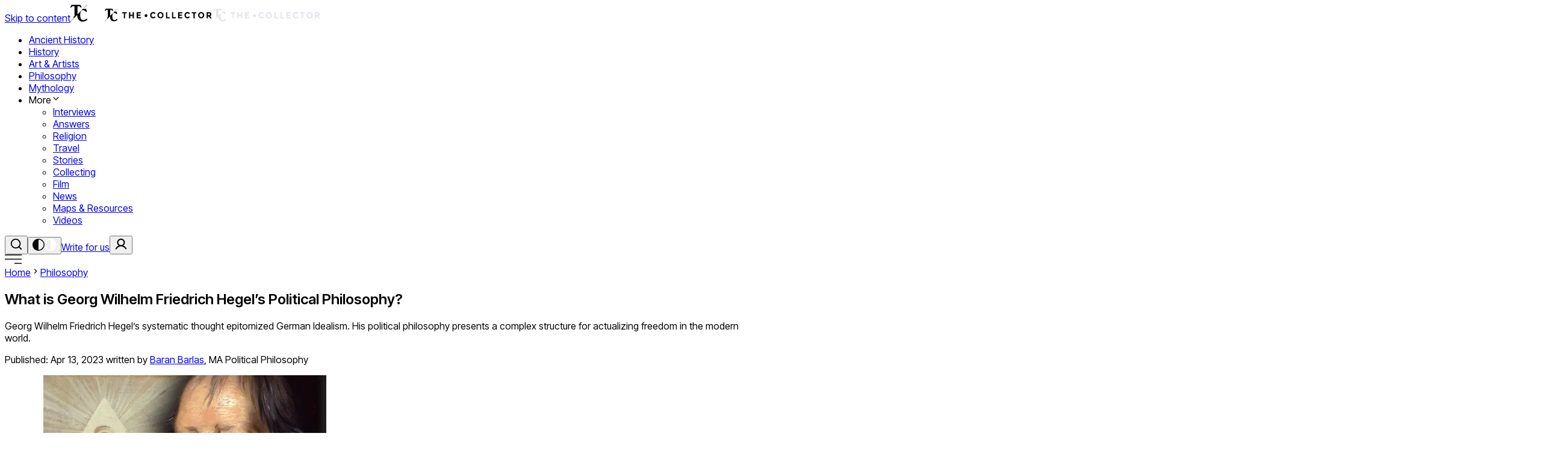

--- FILE ---
content_type: text/html; charset=utf-8
request_url: https://www.thecollector.com/georg-wilhelm-friedrich-hegel-political-philosophy/
body_size: 30909
content:
<!DOCTYPE html><html lang="en"><head><meta charSet="utf-8"/><meta name="viewport" content="width=device-width, initial-scale=1"/><link rel="preload" href="/_next/static/media/5a08025815c8c91b.p.25165d85.woff2" as="font" crossorigin="" type="font/woff2"/><link rel="preload" href="/_next/static/media/ab57efd000576a30.p.37015d44.woff2" as="font" crossorigin="" type="font/woff2"/><link rel="preload" href="/_next/static/media/c0ce6eeecb7babc9.p.c27deb93.woff2" as="font" crossorigin="" type="font/woff2"/><link rel="preload" href="/_next/static/media/e4ef9ccdf14a1f35.p.c0e4651d.woff2" as="font" crossorigin="" type="font/woff2"/><link rel="preload" href="https://cdn.thecollector.com/wp-content/uploads/2023/04/wilhelm-hegel-political-philosophy.jpg?width=480&amp;height=270&amp;quality=70&amp;dpr=1" as="image" fetchPriority="high"/><link rel="stylesheet" href="/_next/static/chunks/9712bcd5ca23188f.css" data-precedence="next"/><link rel="stylesheet" href="/_next/static/chunks/14d2fd1c3128900d.css" data-precedence="next"/><link rel="preload" as="script" fetchPriority="low" href="/_next/static/chunks/0a2bf8b61c09ef9a.js"/><script src="/_next/static/chunks/49d86797a9863f91.js" async=""></script><script src="/_next/static/chunks/29ead86e0a729aec.js" async=""></script><script src="/_next/static/chunks/dec74c4dab2ccf51.js" async=""></script><script src="/_next/static/chunks/e3afc595f106e4c8.js" async=""></script><script src="/_next/static/chunks/turbopack-08a761bddbfbfc46.js" async=""></script><script src="/_next/static/chunks/2b6f685c4ddc37f9.js" async=""></script><script src="/_next/static/chunks/37f5b7c60c366eaa.js" async=""></script><script src="/_next/static/chunks/c388dbb2d5e55831.js" async=""></script><script src="/_next/static/chunks/2c95bd01b1a092d2.js" async=""></script><script src="/_next/static/chunks/81799babab443fca.js" async=""></script><script src="/_next/static/chunks/faccdde11ba0a2f5.js" async=""></script><script src="/_next/static/chunks/c151bd401c3b39d8.js" async=""></script><script src="/_next/static/chunks/80574c1f3835ec2f.js" async=""></script><script src="/_next/static/chunks/f83c1dfd19b0e4a3.js" async=""></script><script src="/_next/static/chunks/f728fd9dab7fb420.js" async=""></script><script src="/_next/static/chunks/a1f520c6fc537d13.js" async=""></script><script src="/_next/static/chunks/4df356de7375d72f.js" async=""></script><script src="/_next/static/chunks/3021e14d740466e0.js" async=""></script><script src="/_next/static/chunks/9e2ea6d9142980d0.js" async=""></script><script src="/_next/static/chunks/27d55b46c1b1dcb0.js" async=""></script><script src="/_next/static/chunks/2dc6a1ef4af0dcf2.js" async=""></script><script src="/_next/static/chunks/4c61fc62463aee05.js" async=""></script><script src="/_next/static/chunks/30ab5913304aad4f.js" async=""></script><script src="/_next/static/chunks/b302f02e784c3c29.js" async=""></script><link rel="preload" href="/images/logos/TC-logo-white-mode.svg" as="image" type="image/svg+xml"/><link rel="preload" href="https://www.thecollector.com/js/facebookpixel.js" as="script"/><link rel="preload" href="https://www.googletagmanager.com/gtag/js?id=G-ZLCTYY158M" as="script"/><meta http-equiv="Content-Security-Policy" content="block-all-mixed-content"/><meta http-equiv="X-UA-Compatible" content="IE=edge"/><meta property="fb:pages" content="102529674647418"/><meta property="article:publisher" content="https://www.facebook.com/TheOfficialCollector/"/><link rel="preload" href="/images/logos/TC-logo-white-mode.svg" as="image" type="image/svg+xml" data-fetchpriority="high"/><link rel="preconnect" href="https://cdn.thecollector.com"/><link rel="dns-prefetch" href="https://cdn.thecollector.com"/><title>What is Georg Wilhelm Friedrich Hegel’s Political Philosophy? | TheCollector</title><meta name="description" content="Georg Wilhelm Friedrich Hegel’s systematic thought epitomized German Idealism. His political philosophy presents a complex structure for actualizing freedom in the modern world."/><meta name="author" content="Baran Barlas"/><meta name="robots" content="index, follow, max-video-preview:-1, max-image-preview:large, max-snippet:-1"/><meta name="article:published_time" content="2023-04-13T08:36:36"/><meta name="article:modified_time" content="2023-04-13T08:36:36"/><meta name="sentinel-post-data" content="{&quot;author&quot;:&quot;Baran Barlas&quot;,&quot;category&quot;:&quot;Philosophy&quot;,&quot;dateModified&quot;:&quot;2023-04-13&quot;,&quot;datePublished&quot;:&quot;2023-04-13&quot;}"/><link rel="canonical" href="https://www.thecollector.com/georg-wilhelm-friedrich-hegel-political-philosophy/"/><meta property="og:title" content="What is Georg Wilhelm Friedrich Hegel’s Political Philosophy? | TheCollector"/><meta property="og:description" content="Georg Wilhelm Friedrich Hegel’s systematic thought epitomized German Idealism. His political philosophy presents a complex structure for actualizing freedom in the modern world."/><meta property="og:url" content="https://www.thecollector.com/georg-wilhelm-friedrich-hegel-political-philosophy/"/><meta property="og:site_name" content="TheCollector"/><meta property="og:locale" content="en_US"/><meta property="og:image" content="https://cdn.thecollector.com/wp-content/uploads/2023/04/wilhelm-hegel-political-philosophy.jpg"/><meta property="og:image:width" content="1200"/><meta property="og:image:height" content="690"/><meta property="og:image:type" content="image/jpeg"/><meta property="og:type" content="article"/><meta name="twitter:card" content="summary_large_image"/><meta name="twitter:site" content="@TheCollector_"/><meta name="twitter:creator" content="@TheCollector_"/><meta name="twitter:title" content="What is Georg Wilhelm Friedrich Hegel’s Political Philosophy? | TheCollector"/><meta name="twitter:description" content="Georg Wilhelm Friedrich Hegel’s systematic thought epitomized German Idealism. His political philosophy presents a complex structure for actualizing freedom in the modern world."/><meta name="twitter:image" content="https://cdn.thecollector.com/wp-content/uploads/2023/04/wilhelm-hegel-political-philosophy.jpg"/><meta name="twitter:image:width" content="1200"/><meta name="twitter:image:height" content="690"/><meta name="twitter:image:type" content="image/jpeg"/><link rel="apple-touch-icon" href="/apple-icon-12c2fa.png?apple-icon.c8e5d564.png" sizes="180x180" type="image/png"/><script src="/_next/static/chunks/a6dad97d9634a72d.js" noModule=""></script></head><body class="inter_tight_9c41de2b-module__Ud_dpG__className antialiased"><div hidden=""><!--$--><!--/$--></div><script type="application/ld+json">{"@context":"https://schema.org","@type":"Organization","name":"TheCollector","url":"https://www.thecollector.com","sameAs":["https://www.facebook.com/TheOfficialCollector/","https://www.instagram.com/officialthecollector/","https://www.youtube.com/@thecollector3","https://flipboard.com/@TheCollector"],"description":"TheCollector.com Explore historical articles on ancient history, modern history, art, artists, philosophy, and travel, written by academics and experts. Trusted by scholars and classrooms worldwide.","logo":{"@type":"ImageObject","url":"https://www.thecollector.com/images/logos/TC-logo-white-mode.svg"},"contactPoint":{"@type":"ContactPoint","contactType":"Customer Service","email":"support@thecollector.com"},"keywords":["Ancient History Blog","History Blog","Art Blog","Philosophy Blog","Ancient History","Medieval History","American History","Latin and South American History","European History","World History","Philosophy","Artists Blog","Renaissance History","Modern Art","Contemporary Art","Modern Philosophy","Ancient Philosophy","Travel and Culture","History of Religion","History of Politics","Military History","WWI","WWII"]}</script><script>((a,b,c,d,e,f,g,h)=>{let i=document.documentElement,j=["light","dark"];function k(b){var c;(Array.isArray(a)?a:[a]).forEach(a=>{let c="class"===a,d=c&&f?e.map(a=>f[a]||a):e;c?(i.classList.remove(...d),i.classList.add(f&&f[b]?f[b]:b)):i.setAttribute(a,b)}),c=b,h&&j.includes(c)&&(i.style.colorScheme=c)}if(d)k(d);else try{let a=localStorage.getItem(b)||c,d=g&&"system"===a?window.matchMedia("(prefers-color-scheme: dark)").matches?"dark":"light":a;k(d)}catch(a){}})("class","theme","system",null,["light","dark"],null,true,true)</script><!--$!--><template data-dgst="BAILOUT_TO_CLIENT_SIDE_RENDERING"></template><!--/$--><header class="bg-bgColor border-b border-[#e7e7e7] dark:border-[#4d4d4e] dark:bg-dark-bgColor text-white w-full sticky top-0 z-40 motion-safe:transition-shadow" role="banner"><div class="max-w-[1440px] mx-auto px-[15px] dxt:px-10"><div class="flex w-full py-4 justify-between items-center"><div class="flex gap-10 items-center"><a href="#main-content" class="sr-only focus:not-sr-only focus:outline-none">Skip to content</a><a class="dxt:hidden" href="/"><img class="dark:hidden" src="/images/logos/TC-mob-logo-white-mode.svg" width="28" height="28" alt="TheCollector" loading="lazy"/><img class="hidden dark:block" src="/images/logos/TC-mob-logo-dark-mode.svg" width="28" height="28" alt="TheCollector" loading="lazy"/></a><a class="hidden dxt:block" href="/"><img class="dark:hidden" src="/images/logos/TC-logo-white-mode.svg" width="180" height="22" alt="TheCollector" loading="lazy"/><img class="hidden dark:block" src="/images/logos/TC-logo-dark-mode.svg" width="180" height="22" alt="TheCollector" loading="lazy"/></a><nav aria-label="Primary"><div class="relative"><nav class="hidden dxt:flex" itemScope="" itemType="http://schema.org/SiteNavigationElement"><ul class="flex font-[500] text-[15px] text-textColor dark:text-dark-textColor list-none capitalize items-center"><li class="py-[10px] mx-[16px]"><a itemProp="url" href="/ancient-history/"><span itemProp="name">Ancient History</span></a></li><li class="py-[10px] mx-[16px]"><a itemProp="url" href="/history/"><span itemProp="name">History</span></a></li><li class="py-[10px] mx-[16px]"><a itemProp="url" href="/art/"><span itemProp="name">Art &amp; Artists</span></a></li><li class="py-[10px] mx-[16px]"><a itemProp="url" href="/philosophy/"><span itemProp="name">Philosophy</span></a></li><li class="py-[10px] mx-[16px]"><a itemProp="url" href="/mythology/"><span itemProp="name">Mythology</span></a></li><li class="py-[10px] mx-[16px]"><div class="relative group"><span class="flex items-center justify-center gap capitalize text-[15px] font-medium dark:text-dark-textColor text-textColor cursor-pointer select-none">More<svg stroke="currentColor" fill="none" stroke-width="2" viewBox="0 0 24 24" stroke-linecap="round" stroke-linejoin="round" class="w-4 h-4 transition-transform duration-300 " height="1em" width="1em" xmlns="http://www.w3.org/2000/svg"><polyline points="6 9 12 15 18 9"></polyline></svg></span><div class="
                  absolute top-full left-0 mt-2 w-[250px]
                  transition-all duration-300 ease-in-out bg-whiteColor dark:bg-dark-whiteColor shadow-[0_7px_29px_0_rgba(100,100,111,0.2)]
                  z-50
                  opacity-0 invisible translate-y-[-10px]
                  group-hover:visible group-hover:opacity-100 group-hover:translate-y-[10px]
                "><ul class="py-[10px] list-none relative"><li class="mb-[5px] last:mb-0 px-0"><a class="block relative text-[16px] font-normal capitalize text-textColor dark:text-dark-textColor px-[30px] py-[10px] transition-all duration-300 ease-in-out before:content-[&#x27;&#x27;] before:absolute before:left-[10px] before:bottom-0 before:h-[2px] before:w-0 before:bg-secondaryColor before:transition-all before:duration-400 before:ease-in-out hover:before:w-[90%]" itemProp="url" href="/interviews/"><span itemProp="name">Interviews</span></a></li><li class="mb-[5px] last:mb-0 px-0"><a class="block relative text-[16px] font-normal capitalize text-textColor dark:text-dark-textColor px-[30px] py-[10px] transition-all duration-300 ease-in-out before:content-[&#x27;&#x27;] before:absolute before:left-[10px] before:bottom-0 before:h-[2px] before:w-0 before:bg-secondaryColor before:transition-all before:duration-400 before:ease-in-out hover:before:w-[90%]" itemProp="url" href="/answers/"><span itemProp="name">Answers</span></a></li><li class="mb-[5px] last:mb-0 px-0"><a class="block relative text-[16px] font-normal capitalize text-textColor dark:text-dark-textColor px-[30px] py-[10px] transition-all duration-300 ease-in-out before:content-[&#x27;&#x27;] before:absolute before:left-[10px] before:bottom-0 before:h-[2px] before:w-0 before:bg-secondaryColor before:transition-all before:duration-400 before:ease-in-out hover:before:w-[90%]" itemProp="url" href="/religion/"><span itemProp="name">Religion</span></a></li><li class="mb-[5px] last:mb-0 px-0"><a class="block relative text-[16px] font-normal capitalize text-textColor dark:text-dark-textColor px-[30px] py-[10px] transition-all duration-300 ease-in-out before:content-[&#x27;&#x27;] before:absolute before:left-[10px] before:bottom-0 before:h-[2px] before:w-0 before:bg-secondaryColor before:transition-all before:duration-400 before:ease-in-out hover:before:w-[90%]" itemProp="url" href="/travel/"><span itemProp="name">Travel</span></a></li><li class="mb-[5px] last:mb-0 px-0"><a class="block relative text-[16px] font-normal capitalize text-textColor dark:text-dark-textColor px-[30px] py-[10px] transition-all duration-300 ease-in-out before:content-[&#x27;&#x27;] before:absolute before:left-[10px] before:bottom-0 before:h-[2px] before:w-0 before:bg-secondaryColor before:transition-all before:duration-400 before:ease-in-out hover:before:w-[90%]" itemProp="url" href="/stories/"><span itemProp="name">Stories</span></a></li><li class="mb-[5px] last:mb-0 px-0"><a class="block relative text-[16px] font-normal capitalize text-textColor dark:text-dark-textColor px-[30px] py-[10px] transition-all duration-300 ease-in-out before:content-[&#x27;&#x27;] before:absolute before:left-[10px] before:bottom-0 before:h-[2px] before:w-0 before:bg-secondaryColor before:transition-all before:duration-400 before:ease-in-out hover:before:w-[90%]" itemProp="url" href="/collecting/"><span itemProp="name">Collecting</span></a></li><li class="mb-[5px] last:mb-0 px-0"><a class="block relative text-[16px] font-normal capitalize text-textColor dark:text-dark-textColor px-[30px] py-[10px] transition-all duration-300 ease-in-out before:content-[&#x27;&#x27;] before:absolute before:left-[10px] before:bottom-0 before:h-[2px] before:w-0 before:bg-secondaryColor before:transition-all before:duration-400 before:ease-in-out hover:before:w-[90%]" itemProp="url" href="/film/"><span itemProp="name">Film</span></a></li><li class="mb-[5px] last:mb-0 px-0"><a class="block relative text-[16px] font-normal capitalize text-textColor dark:text-dark-textColor px-[30px] py-[10px] transition-all duration-300 ease-in-out before:content-[&#x27;&#x27;] before:absolute before:left-[10px] before:bottom-0 before:h-[2px] before:w-0 before:bg-secondaryColor before:transition-all before:duration-400 before:ease-in-out hover:before:w-[90%]" itemProp="url" href="/news/"><span itemProp="name">News</span></a></li><li class="mb-[5px] last:mb-0 px-0"><a class="block relative text-[16px] font-normal capitalize text-textColor dark:text-dark-textColor px-[30px] py-[10px] transition-all duration-300 ease-in-out before:content-[&#x27;&#x27;] before:absolute before:left-[10px] before:bottom-0 before:h-[2px] before:w-0 before:bg-secondaryColor before:transition-all before:duration-400 before:ease-in-out hover:before:w-[90%]" itemProp="url" href="/maps-resources/"><span itemProp="name">Maps &amp; Resources</span></a></li><li class="mb-[5px] last:mb-0 px-0"><a class="block relative text-[16px] font-normal capitalize text-textColor dark:text-dark-textColor px-[30px] py-[10px] transition-all duration-300 ease-in-out before:content-[&#x27;&#x27;] before:absolute before:left-[10px] before:bottom-0 before:h-[2px] before:w-0 before:bg-secondaryColor before:transition-all before:duration-400 before:ease-in-out hover:before:w-[90%]" itemProp="url" href="/videos/"><span itemProp="name">Videos</span></a></li></ul></div></div></li></ul></nav></div></nav></div><div class="flex items-center gap-6"><button class="searchBtn h-[22px] cursor-pointer" aria-label="Search"><svg stroke="currentColor" fill="none" stroke-width="2" viewBox="0 0 24 24" stroke-linecap="round" stroke-linejoin="round" class="text-primaryColor dark:text-dark-primaryColor" height="22" width="22" xmlns="http://www.w3.org/2000/svg"><circle cx="11" cy="11" r="8"></circle><path d="m21 21-4.3-4.3"></path></svg></button><button class="w-5 h-5 rounded-full border-none bg-transparent cursor-pointer"><img class="dark:hidden" loading="lazy" src="/images/icons/dark-mode-btn.svg" alt="Dark btn" width="20" height="20"/><img class=" hidden dark:block" loading="lazy" src="/images/icons/light-mode-btn.svg" alt="Dark btn" width="20" height="20"/></button><a class=" hidden dxt:block text-[14px] font-semibold text-whiteColor dark:text-dark-whiteColor leading-[21px] bg-blackColor dark:bg-dark-blackColor px-3 py-2" href="/write-for-us/">Write for us</a><button class="searchBtn h-[22px] cursor-pointer" aria-label="Search"><svg stroke="currentColor" fill="currentColor" stroke-width="0" viewBox="0 0 256 256" class="text-primaryColor dark:text-dark-primaryColor" height="22" width="22" xmlns="http://www.w3.org/2000/svg"><path d="M234.38,210a123.36,123.36,0,0,0-60.78-53.23,76,76,0,1,0-91.2,0A123.36,123.36,0,0,0,21.62,210a12,12,0,1,0,20.77,12c18.12-31.32,50.12-50,85.61-50s67.49,18.69,85.61,50a12,12,0,0,0,20.77-12ZM76,96a52,52,0,1,1,52,52A52.06,52.06,0,0,1,76,96Z"></path></svg></button><div class="cursor-pointer dxt:hidden"><img class="dark:hidden" src="/images/icons/hamburger-light-mode.svg" width="28" height="16" alt="Hamburge Icon" loading="lazy"/><img class="hidden dark:block" src="/images/icons/hamburger-dark-mode.svg" width="28" height="16" alt="Hamburge Icon" loading="lazy"/></div></div></div></div></header><!--$!--><template data-dgst="BAILOUT_TO_CLIENT_SIDE_RENDERING"></template><!--/$--><!--$!--><template data-dgst="BAILOUT_TO_CLIENT_SIDE_RENDERING"></template><!--/$--><!--$!--><template data-dgst="BAILOUT_TO_CLIENT_SIDE_RENDERING"></template><!--/$--><main class="bg-bgColor dark:bg-dark-bgColor"><div><section class="max-w-[1440px] mx-auto px-[15px] dxt:px-10 pt-[20px] dxt:pt-[30px]"><div class="flex justify-start items-center flex-wrap gap-[4px] capitalize text-[15px] font-[500] text-grey100 dark:text-dark-grey100 mb-[10px] dxt:mb-[30px] leading-[24px]"><a href="/">Home</a><svg stroke="currentColor" fill="currentColor" stroke-width="0" viewBox="0 0 24 24" height="1em" width="1em" xmlns="http://www.w3.org/2000/svg"><path fill="none" d="M0 0h24v24H0V0z"></path><path d="M8.59 16.59 13.17 12 8.59 7.41 10 6l6 6-6 6-1.41-1.41z"></path></svg><a href="/philosophy/">Philosophy</a></div><div class="flex 900:flex-row gap-[30px] dxt:gap-[60px] flex-col"><div class="900:w-[70%] w-full shrink-0"><div class="mb-[20px] dxt:mb-0"><h1 class="text-[30px] dxt:text-[46px] text-primaryColor dark:text-dark-primaryColor text-left font-[600] leading-[36px] dxt:leading-[58px] tracking-[-0.16px] mb-[20px]">What is Georg Wilhelm Friedrich Hegel’s Political Philosophy?</h1><p class="text-left text-[18px] dxt:text-[20px] font-[400] mb-[20px] leading-[32px]">Georg Wilhelm Friedrich Hegel’s systematic thought epitomized German Idealism. His political philosophy presents a complex structure for actualizing freedom in the modern world.</p><p class="block dxt:hidden text-left text-[14px] text-grey100 dark:text-dark-grey100 font-[500] leading-[20px] dxt:leading-[30px]"><span class="flex justify-start gap-[5px] leading-[20px]">Published: <!-- -->Apr 13, 2023</span> <span>written by<!-- --> <a class="no-underline" href="/author/baran-barlas/">Baran Barlas</a>, <span class="italic">MA Political Philosophy</span></span></p></div><article class="blogSingleContantBox ContentBodyArea"><div class="w-full aspect-[16/9] relative overflow-hidden"><img src="[data-uri]" alt="" aria-hidden="true" class="absolute inset-0 w-full h-full object-cover blur-xl scale-110 z-0 pointer-events-none"/><img class="hidden" src="https://cdn.thecollector.com/wp-content/uploads/2023/04/wilhelm-hegel-political-philosophy.jpg?width=480&amp;height=270&amp;quality=70&amp;dpr=1" alt="" aria-hidden="true" fetchPriority="high" loading="eager"/><picture class="absolute inset-0 w-full h-full z-10"><source media="(max-width: 480px)" srcSet="https://cdn.thecollector.com/wp-content/uploads/2023/04/wilhelm-hegel-political-philosophy.jpg?width=480&amp;height=270&amp;quality=70&amp;dpr=1"/><source media="(max-width: 767px)" srcSet="https://cdn.thecollector.com/wp-content/uploads/2023/04/wilhelm-hegel-political-philosophy.jpg?width=767&amp;height=431&amp;quality=100&amp;dpr=2"/><source media="(max-width: 1023px)" srcSet="https://cdn.thecollector.com/wp-content/uploads/2023/04/wilhelm-hegel-political-philosophy.jpg?width=943&amp;height=530&amp;quality=100&amp;dpr=2"/><img src="https://cdn.thecollector.com/wp-content/uploads/2023/04/wilhelm-hegel-political-philosophy.jpg?width=2560&amp;height=1440&amp;quality=100&amp;dpr=2" alt="wilhelm hegel political philosophy" loading="eager" fetchPriority="high" decoding="async" class="w-full aspect-[16/9] h-auto object-cover" width="2560" height="1440"/></picture></div><div class="flex bg-bgColor7 gap-[15px] dark:bg-dark-bgColor7 p-[15px]"><div class="w-[60%] hidden dxt:block"> <p class=" text-left text-[14px] text-grey100 dark:text-dark-grey100 font-[500] leading-[20px]"><span class="flex justify-start gap-[5px] leading-[20px] mb-[6px]">Published: <!-- -->Apr 13, 2023</span><span>written by<!-- --> <a class="no-underline" href="/author/baran-barlas/">Baran Barlas</a>, <span class="italic">MA Political Philosophy</span></span></p></div><div class="dxt:w-[40%] relative w-full flex items-center justify-center"><!--$!--><template data-dgst="BAILOUT_TO_CLIENT_SIDE_RENDERING"></template><!--/$--><button type="button" class="flex items-center justify-center px-[15px] py-[10px] text-primaryColor dark:text-dark-primaryColor hover:opacity-80 transition-opacity cursor-pointer" aria-label="Jump to comments"><svg stroke="currentColor" fill="currentColor" stroke-width="0" viewBox="0 0 512 512" height="18" width="18" xmlns="http://www.w3.org/2000/svg"><path d="M256 32C114.6 32 0 125.1 0 240c0 47.6 19.9 91.2 52.9 126.3C38 405.7 7 439.1 6.5 439.5c-6.6 7-8.4 17.2-4.6 26S14.4 480 24 480c61.5 0 110-25.7 139.1-46.3C192 442.8 223.2 448 256 448c141.4 0 256-93.1 256-208S397.4 32 256 32zm0 368c-26.7 0-53.1-4.1-78.4-12.1l-22.7-7.2-19.5 13.8c-14.3 10.1-33.9 21.4-57.5 29 7.3-12.1 14.4-25.7 19.9-40.2l10.6-28.1-20.6-21.8C69.7 314.1 48 282.2 48 240c0-88.2 93.3-160 208-160s208 71.8 208 160-93.3 160-208 160z"></path></svg></button><style data-emotion="css s9ggwg">.css-s9ggwg{z-index:1500;pointer-events:none;}.css-s9ggwg[data-popper-placement*="bottom"] .MuiTooltip-arrow{top:0;margin-top:-0.71em;}.css-s9ggwg[data-popper-placement*="bottom"] .MuiTooltip-arrow::before{transform-origin:0 100%;}.css-s9ggwg[data-popper-placement*="top"] .MuiTooltip-arrow{bottom:0;margin-bottom:-0.71em;}.css-s9ggwg[data-popper-placement*="top"] .MuiTooltip-arrow::before{transform-origin:100% 0;}.css-s9ggwg[data-popper-placement*="right"] .MuiTooltip-arrow{left:0;margin-left:-0.71em;height:1em;width:0.71em;}.css-s9ggwg[data-popper-placement*="right"] .MuiTooltip-arrow::before{transform-origin:100% 100%;}.css-s9ggwg[data-popper-placement*="left"] .MuiTooltip-arrow{right:0;margin-right:-0.71em;height:1em;width:0.71em;}.css-s9ggwg[data-popper-placement*="left"] .MuiTooltip-arrow::before{transform-origin:0 0;}</style><style data-emotion="css 1dkatbo">.css-1dkatbo{z-index:1500;pointer-events:none;}.css-1dkatbo[data-popper-placement*="bottom"] .MuiTooltip-arrow{top:0;margin-top:-0.71em;}.css-1dkatbo[data-popper-placement*="bottom"] .MuiTooltip-arrow::before{transform-origin:0 100%;}.css-1dkatbo[data-popper-placement*="top"] .MuiTooltip-arrow{bottom:0;margin-bottom:-0.71em;}.css-1dkatbo[data-popper-placement*="top"] .MuiTooltip-arrow::before{transform-origin:100% 0;}.css-1dkatbo[data-popper-placement*="right"] .MuiTooltip-arrow{left:0;margin-left:-0.71em;height:1em;width:0.71em;}.css-1dkatbo[data-popper-placement*="right"] .MuiTooltip-arrow::before{transform-origin:100% 100%;}.css-1dkatbo[data-popper-placement*="left"] .MuiTooltip-arrow{right:0;margin-right:-0.71em;height:1em;width:0.71em;}.css-1dkatbo[data-popper-placement*="left"] .MuiTooltip-arrow::before{transform-origin:0 0;}</style><div class="dxt:relative w-[50%] border-l border-l-[#d3d3d3]"><button aria-label="share" class="flex justify-center items-center cursor-pointer text-[15px] font-[500] leading-normal gap-[5px] bg-bgColor7 dark:bg-dark-bgColor7 text-primaryColor dark:text-dark-primaryColor w-full py-[10px]"><svg stroke="currentColor" fill="currentColor" stroke-width="0" viewBox="0 0 24 24" height="20" width="20" xmlns="http://www.w3.org/2000/svg"><path d="M13 14H11C7.54202 14 4.53953 15.9502 3.03239 18.8107C3.01093 18.5433 3 18.2729 3 18C3 12.4772 7.47715 8 13 8V2.5L23.5 11L13 19.5V14ZM11 12H15V15.3078L20.3214 11L15 6.69224V10H13C10.5795 10 8.41011 11.0749 6.94312 12.7735C8.20873 12.2714 9.58041 12 11 12Z"></path></svg> Share</button><!--$!--><template data-dgst="BAILOUT_TO_CLIENT_SIDE_RENDERING"></template><!--/$--></div><div class="dxt:relative  w-[50%]"><button class="border-l border-l-[#d3d3d3] flex justify-center items-center cursor-pointer text-[15px] font-[500] leading-normal gap-[5px] bg-bgColor7 dark:bg-dark-bgColor7 text-primaryColor dark:text-dark-primaryColor w-full py-[10px]"><svg stroke="currentColor" fill="currentColor" stroke-width="0" viewBox="0 0 16 16" height="16" width="16" xmlns="http://www.w3.org/2000/svg"><path d="M2 1a1 1 0 0 0-1 1v8a1 1 0 0 0 1 1h9.586a2 2 0 0 1 1.414.586l2 2V2a1 1 0 0 0-1-1zm12-1a2 2 0 0 1 2 2v12.793a.5.5 0 0 1-.854.353l-2.853-2.853a1 1 0 0 0-.707-.293H2a2 2 0 0 1-2-2V2a2 2 0 0 1 2-2z"></path><path d="M7.066 4.76A1.665 1.665 0 0 0 4 5.668a1.667 1.667 0 0 0 2.561 1.406c-.131.389-.375.804-.777 1.22a.417.417 0 1 0 .6.58c1.486-1.54 1.293-3.214.682-4.112zm4 0A1.665 1.665 0 0 0 8 5.668a1.667 1.667 0 0 0 2.561 1.406c-.131.389-.375.804-.777 1.22a.417.417 0 1 0 .6.58c1.486-1.54 1.293-3.214.682-4.112z"></path></svg>Cite</button><!--$!--><template data-dgst="BAILOUT_TO_CLIENT_SIDE_RENDERING"></template><!--/$--></div></div></div>
<p> </p>
<p>With his all-encompassing philosophical system, Georg Wilhelm Friedrich Hegel was the last of his kind, following the great system builders like Plato, Aristotle, Spinoza, and Kant. The subjects of his works range from metaphysics and epistemology to political philosophy, philosophy of history, and aesthetics. Each of these works constitutes an important component of Hegel’s greater philosophical project.</p>
<p> </p>
<p>This article is an examination of Hegel’s political philosophy, which aims to actualize freedom through dialectical stages involving <i>recognition</i> and <i>social participation</i>. It’s necessary to begin such an analysis with a discussion of how his political philosophy relates to his whole system of thought, because as Hegel states, “<i>the truth is the whole.</i>” (Hegel, 1977)</p>
<p> </p>
<h2><b>Georg Wilhelm Friedrich Hegel’s Philosophical System</b></h2>
<figure><picture><source/><img style="width:auto;max-height:800px" src="https://cdn.thecollector.com/wp-content/uploads/2023/04/encyclopedia-of-the-philosophical-sciences.jpg?width=554&amp;quality=100&amp;dpr=2" alt="encyclopedia of the philosophical sciences" class="block mx-auto" loading="lazy"/></picture><figcaption>Cover page of Encyclopedia of the Philosophical Sciences, 1817, via Wikimedia Commons</figcaption></figure>
<p> </p>
<p>Several different notions—spirit (<i>geist</i>), freedom, reason, recognition, logic—can be taken to be the central element of Hegel’s political philosophy. However, examinations based on some of these concepts would require prior knowledge of Hegelian philosophy. Hegel uses a unique terminology that attributes special meanings to some concepts. Moreover, Hegel was a holist who believed that the components of a system didn’t mean anything by themselves without the whole structure. In his introduction to <i>Elements of the Philosophy of Right</i>, Hegel ironically argues that introductions to such extensive theories are pointless as they can’t possibly present the whole meaning.</p>
<p> </p>
<p>For this reason, understanding Hegel’s political philosophy as an attempt to <a href="https://books.google.com.tr/books?id=Y8cfHscCTJgC" target="_blank" rel="noopener">reconcile</a> people with the modern world makes things easier. This is not only helpful in overcoming the terminology challenge but also makes Hegel’s philosophy relatable for the readers on a personal level.</p>
<p> </p>
<p>Many people feel alienated from the state, community, or even their own family in the modern world. Hegel’s main goal was to reconcile the alienated people with these modern social institutions because he believed that they provide the structures for actualizing freedom.</p>
<p> </p>
<figure><picture><source/><img style="width:auto;max-height:800px" src="https://cdn.thecollector.com/wp-content/uploads/2023/04/georg-wilhelm-friedrich-hegel-portrait.jpg?width=635&amp;quality=100&amp;dpr=2" alt="georg wilhelm friedrich hegel portrait" class="block mx-auto" loading="lazy"/></picture><figcaption>Georg Wilhelm Friedrich Hegel by Jakob Schlesinger, 1831, via Staatliche Museen zu Berlin</figcaption></figure>
<p> </p>
<p>In his <i>Encyclopedia of the Philosophical Sciences,</i> Hegel divides his philosophical system into three main parts: Science of Logic, Philosophy of Nature, and Philosophy of Spirit.</p>
<p> </p>
<p>As an investigation of the fundamental conceptions of our thinking, Science of Logic presents Hegel’s <a href="https://www.thecollector.com/what-is-dialectic-heraclitus-marx/">dialectical method</a> in a purely conceptual form. Philosophy of Nature deals with the contingent aspects of natural sciences. The third chapter is the study of Spirit (<i>geist</i>), a central concept in Hegelian philosophy, referred to in various topics such as the development of human consciousness (<a href="https://plato.stanford.edu/entries/hegel/#PheSpi" target="_blank" rel="noopener"><i>Phenomenology of Spirit</i></a>) or historical progress (<i>Lectures on the Philosophy of History</i>). In short, Spirit points to human consciousness and its products, including both the individual human mind and collective human products such as culture, sciences, politics, etc. Philosophy of Spirit contains Hegel’s political and social philosophy, although only briefly.</p>
<p> </p>
<p><i>Elements of the Philosophy of Right </i>(shortly <i>Philosophy of Right</i>) is considered Hegel’s main work on political philosophy. This text includes Hegel’s extensive discussion on topics only introduced in the third part of <i>Encyclopedia</i>.</p>
<p> </p>
<p>In his preface to <i>Philosophy of Right</i>, Hegel states that the aim of philosophy should be to understand its contemporary world rather than theorize about<i> what ought to be</i>. That’s because Hegel firmly believed that philosophy, just like human individuals, is trapped in its own time. Philosophy can grasp historical conditions only in hindsight: “<i>The owl of Minerva begins its flight only with the onset of dusk</i>.” (Hegel, 1991) Hence Hegel’s main goal is to show that people can feel at home in the modern world, rather than projecting a future society like <a href="https://www.thecollector.com/what-do-hegel-and-marx-have-in-common/">Karl Marx</a>. For Hegel, the basic institutions of modern society are inherently rational, creating the conditions for the actualization of freedom.</p>
<p> </p>
<h2><b>Hegel’s Dialectics and the Structure of </b><b><i>Philosophy of Right</i></b></h2>
<figure><picture><source/><img style="width:auto;max-height:800px" src="https://cdn.thecollector.com/wp-content/uploads/2023/04/hegel-dialectics-philosophy.jpg?width=569&amp;quality=100&amp;dpr=2" alt="hegel dialectics philosophy" class="block mx-auto" loading="lazy"/></picture><figcaption>An example of Hegel’s dialectical method, via Stanford Encyclopedia of Philosophy</figcaption></figure>
<p> </p>
<p>For Hegel, human freedom can only be realized through participating in the complex organization of modern society. <i>Philosophy of Right</i> consists of Hegel’s discussion of three domains of right (<i>recht</i>) as the basis for actualizing freedom, each one encompassing the preceding one: Abstract Right, Morality, and Ethical Life (<i>Sittlichkeit</i>). It should be noted that Hegel doesn’t use these notions in their generic sense, as he attributes special meanings to them in line with his own philosophy. Ethical Life involves the progression of the idea of freedom through the individual’s participation in the three modern social institutions—family, civil society, and state.</p>
<p> </p>
<p>Understanding <i>dialectics</i>, Hegel’s philosophical method, is key to making sense of these triadic patterns found in the <i>Philosophy of Right.</i></p>
<p> </p>
<p>As a structure of reasoning, Hegel’s dialectics involves the development of a concept through its inner contradictions, in which the opposing aspects eventually form a harmonious unity by mutual recognition.</p>
<p> </p>
<p>The popular ‘thesis-antithesis-synthesis’ scheme is falsely attributed to Hegel, as he has never actually used it. Hegel instead mostly used the triadic scheme of ‘abstract-negative-concrete’ because it doesn’t contain arbitrariness when compared to ‘thesis-antithesis-synthesis.’</p>
<p> </p>
<p>In the <i>abstract</i> moment, the concept appears purely as an abstract universal that lacks any particular content. The negative moment is the negation of abstract universality; the concept gains a particular content while leaving its universal character. The final moment brings the universal and particular moments together and “<i>grasps the unity of the determinations in their opposition…</i>” (Hegel, 2010) The particular and the universal stand in harmony in the concrete; the concept is now actualized.</p>
<p> </p>
<p>Here, Hegel’s terminology may be making an already abstract topic even more obscure. The focus of this article will now shift onto his discussion of free will, not only because it’s a good example of Hegel’s dialectics, but also because freedom is at the heart of his political philosophy.</p>
<p> </p>
<h2><b>The Basis of Free Will </b></h2>
<figure><picture><source/><img style="width:auto;max-height:800px" src="https://cdn.thecollector.com/wp-content/uploads/2021/09/revolutionary-art-barbier-declaration-human-rights.jpg?width=631&amp;quality=100&amp;dpr=2" alt="revolutionary art barbier declaration human rights" class="block mx-auto" loading="lazy"/></picture><figcaption><i>Declaration of the Rights of Man and of the Citizen</i> by Jean-Jacques-François Le Barbier, 1789, via Musée Carnavalet</figcaption></figure>
<p> </p>
<p>A key argument Hegel puts forward in his introduction to <i>Philosophy of Right</i> is that the Ethical Life of a society is to be understood as a structure of will. This means that political, economic, domestic, religious, and other kinds of social organizations are structures of will. Laws, for example, should be understood in terms of intentions, desires, values, and principles of the subjects (court officials, legislators, etc.) who consciously occupy these roles. That’s precisely why Hegel begins his political philosophy with a discussion of free will.</p>
<p> </p>
<p>Following the dialectic scheme, Hegel describes the first element of will as “<i>the element of pure indeterminacy…</i>” (Hegel, 1991) This abstract moment of thinking about thinking leads to self-consciousness. Every content other than ‘I’s self-reflection, such as particular desires and needs, is absent. This means that this will is only free ‘for-itself’: It knows that it is free, but lacks a particular content.</p>
<p> </p>
<p>Hegel’s main example of this ‘arbitrary freedom’ which sees every content as a restriction is the Terror period in the <a href="https://www.thecollector.com/fate-of-religion-french-revolution/">French Revolution</a>, describing it as a fanaticism of pure destruction. In the second element, the will is rather determined by a content. When I desire an apple, ‘I’ is the desiring subject and the apple is the determinate object. This will, however, is only free ‘in-itself’. Therefore, the desiring will is also insufficient, as it identifies itself only through a particular desire for an object.</p>
<p> </p>
<figure><picture><source/><img style="width:auto;max-height:800px" src="https://cdn.thecollector.com/wp-content/uploads/2023/04/hegel-and-napoleon-in-jena-1806.jpg?width=587&amp;quality=100&amp;dpr=2" alt="hegel and napoleon in jena 1806" class="block mx-auto" loading="lazy"/></picture><figcaption>Hegel and Napoleon in Jena, 1895, via Harper’s Magazine</figcaption></figure>
<p> </p>
<p>Actual free will for Hegel, as the final dialectical moment asserts, is the unity of these two one-sided moments. The particular content is now contained within the universal idea of free will<i>. </i>As a result, actual free will is free both ‘for-itself’ and ‘in-itself’. Free will knows its particular needs and desires, but also knows that it’s more than these particularities: It recognizes itself as free. “<i>Freedom is to will something determinate, yet to be with oneself in this determinacy and to return once more to the universal.</i>” (Hegel, 1991)</p>
<p> </p>
<p>Perhaps a way of making sense of Hegel’s point is by describing the two moments of will with reference to past philosophers who theorized about freedom. <a href="https://www.thecollector.com/thomas-hobbes-leviathan-political-philosophy/">Thomas Hobbes</a>, for example, argued that we are free when nothing prevents us from doing what we do. Immanuel Kant, on the other hand, argued that freedom lies in our capacity to resist the promptings of our desires. Hegel seems to be arguing that actual freedom should be extracted from the unity of these opposing positions. As seen in his dialectical method, where some people see a contradiction, Hegel sees a constructive opportunity.</p>
<p> </p>
<p>Hegel’s description of actual freedom as the unity of these two opposing conceptions sets the task of <i>Philosophy of Right.</i> Underlining the importance of recognition and self-consciousness in Hegelian philosophy, this characterization of freedom shows how it can be actualized in the structure of modern society. Hegel’s widely influential <a href="https://www.thecollector.com/hegel-master-slave-dialectic/" target="_blank" rel="noopener">master-slave dialectic</a> as a mutual recognition theory also explains how each self-conscious subject needs to recognize other self-conscious subjects. The sphere of Ethical Life provides this possibility for mutual recognition, but the first dialectical stage to be examined is Abstract Right.</p>
<p> </p>
<h2><b>Abstract Right and Morality</b></h2>
<figure><picture><source/><img style="width:auto;max-height:800px" src="https://cdn.thecollector.com/wp-content/uploads/2023/04/georg-wilhelm-friedrich-hegel-portrait-philosophy.jpg?width=595&amp;quality=100&amp;dpr=2" alt="georg wilhelm friedrich hegel portrait philosophy" class="block mx-auto" loading="lazy"/></picture><figcaption>Georg Wilhelm Friedrich Hegel, unknown artist, c. 1831, via Wikimedia Commons</figcaption></figure>
<p> </p>
<p>For Hegel, free will is actualized in the world through three spheres of right: Abstract Right, Morality, and Ethical Life. This system of rights enables agents to act as individuals, moral agents, and citizens. The first dialectical stage, Abstract Right, includes the property rights of individuals abstracted from their beliefs, nations, families, etc. At this stage, individuals are given purely abstract and universal identities as atomistic persons and their particularities such as personal beliefs and desires are excluded.</p>
<p> </p>
<p>In Abstract Right, there is only a commandment for prohibiting interference: “<i>be a person and respect others as persons.</i>” (Hegel, 1991) A person demands the recognition of other persons for his action so that they don’t interfere. This right of non-interference can be understood as <a href="https://www.thecollector.com/isaiah-berlin-two-concepts-of-liberty/" target="_blank" rel="noopener">negative freedom</a>. Hegel deems Abstract Right insufficient as the abstract, atomistic person only seeks self-interest by definition and lacks moral principles.</p>
<p> </p>
<p>In the sphere of Morality, individuals are treated as moral subjects. In contrast to Abstract Right, individuals’ particular determinations such as purposes and intentions are taken into account. Hegel criticizes Immanuel <a href="https://www.thecollector.com/ethicists-toolbox-kant-categorical-imperative/">Kant’s duty ethics</a>, arguing that Kant’s universal law formulation offers only an empty formula of duty for the sake of duty.</p>
<p> </p>
<p>Stating that Kant’s formula would be insufficient when applied in society, Hegel provides his concept of good which includes the subjects’ well-being and satisfaction of interests that respect rights. However, Morality lacks objective determinations for an individual’s moral duties. Without actual laws and institutions, duties can’t be universalized. Without objective content, moral duty becomes a merely subjective one that is usually based on conscience, which can lead to evil actions. Therefore, Hegel also deems Morality insufficient for actualizing freedom.</p>
<p> </p>
<p>Ethical Life is the last and self-sufficient stage, providing the needed criteria with its objectively determined laws and institutions. “<i>The sphere of right and that of morality cannot exist independently; they must have the ethical as their support and foundation.</i>” (Hegel, 1991)</p>
<p> </p>
<h2><b>Ethical Life: Family, Civil Society, and State</b></h2>
<figure><picture><source/><img style="width:auto;max-height:800px" src="https://cdn.thecollector.com/wp-content/uploads/2023/04/alfred-rethel-die-harkortsche-fabrik-auf-burg-wetter.jpg?width=1057&amp;quality=100&amp;dpr=2" alt="alfred rethel die harkortsche fabrik auf burg wetter" class="block mx-auto" loading="lazy"/></picture><figcaption>Harkortsche Fabrik Located at Wetter Castle by Alfred Rethel, c. 1830, via Wikimedia Commons</figcaption></figure>
<p> </p>
<p>Hegel then discusses concepts considered in Abstract Right and Morality. The subjective sphere of Ethical Life provides the rights for pursuing personal goals, while the objective sphere secures individuals and their rights via laws.</p>
<p> </p>
<p><i>Family</i> as the first element of Ethical Life is a union formed not with reason but with feelings. Marriage involves gaining recognition from another consciousness, which is a necessary step to actualizing freedom for Hegel. The motivation behind marriage is not self-interest (unlike contractual relationships), but love, which aims to create a permanent union. In family, particularities like ‘I’ and ’You’ are superseded in becoming ‘We’. In that sense, family is a unity of particularity and universality to some degree.</p>
<p> </p>
<p>Hegel defines the next stage, <i>civil society</i>, as primarily the realm of work. The <a href="https://www.thecollector.com/john-rawls-theory-justice/">justice</a> system and law are also situated here to regulate economic life. In contrast to family, the main principle of civil society is self-interest, as the person seeks to satisfy individual needs. But because the world of work requires individuals to cooperate with others, universality emerges as the second principle. For Hegel, civil society contains Abstract Right in its most concrete form as the individuals determine their particular needs and are covered by the objective sphere of justice administration.</p>
<p> </p>
<p>Hegel’s final stage of Ethical Life, the <i>state</i>, can be described as the unity of universality and particularity on a rational ground. Firstly, in contrast to <a href="https://www.thecollector.com/social-contract-theories-explained/">social contract</a> theories, the state is not a mere means for satisfying individual needs for Hegel. State, Hegel argues, is constituted through reason, and because of that, as a unity of universality and particularity, it also respects individual flourishing. The laws and institutions are rationalized by the citizens, while the state, as a rational entity, secures individual rights. The love for family members and the desire for economic goals are transformed into a communal bond, embodied by the state.</p>
<p> </p>
<h2><b>Hegel’s </b><b><i>Philosophy of Right</i></b><b>:</b> <b>The Full Story</b></h2>
<figure><picture><source/><img style="width:auto;max-height:800px" src="https://cdn.thecollector.com/wp-content/uploads/2023/04/elements-of-the-philosophy-of-right-hegel.jpg?width=538&amp;quality=100&amp;dpr=2" alt="elements of the philosophy of right hegel" class="block mx-auto" loading="lazy"/></picture><figcaption>Cover page of Elements of the Philosophy of Right, 1821, via Münchener Digitalisierungszentrum</figcaption></figure>
<p> </p>
<p>What can be said about Hegel’s detailed structure of modern society? Perhaps, the clearest way of explaining Hegel’s point is to describe the dialectical journey of an individual through these stages —Abstract Right, Morality, and Ethical Life (family, civil society, state).</p>
<p> </p>
<p>Moving from Abstract Right to <a href="https://www.thecollector.com/what-were-the-city-states-of-ancient-greece/">State</a>, each normative system is characterized by distinctive understandings of the individual. As a person, I claim rights, respect the rights of others, and understand crime as a violation of these rights. As a moral subject, I understand my responsibility for my actions and seek moral principles for my pursuit of good, but also understand their subjective insufficiency for establishing rules. I need the context of Ethical Life, which gives me identity and duties as a family member; son of my parents, husband of my wife, and father of my children. I engage in the economy through my occupation and understand how the legal system determines my duties in all these roles. In the last stage, I see myself and others as citizens of my country and recognize its place in human history.</p>
<p> </p>
<p>These systems are integrated, allowing a single human being to occupy all these roles at once. It’s important to remember that the ordering of these spheres is dialectical, not chronological. In this social orchestra, persons reconcile their individual aspirations and their social roles. Only then, Hegel believes, can people be truly free. “<i>Ethical Life is the Idea of freedom as the living good which has its knowledge and volition in self-consciousness.</i>” (Hegel, 1991)</p>
<p> </p>
<h2><b>Georg Wilhelm Friedrich Hegel’s Influence</b></h2>
<figure><picture><source/><img style="width:auto;height:auto" src="https://cdn.thecollector.com/wp-content/uploads/2023/04/hegel-with-students-philosophy.jpg?width=1200&amp;quality=100&amp;dpr=2" alt="hegel with students philosophy" class="block mx-auto" loading="lazy"/></picture><figcaption>Friedrich Hegel with students, by Franz Kugler, 1828, via Wikimedia Commons</figcaption></figure>
<p> </p>
<blockquote>
<h4>“<i>What is rational is actual, and what is actual is rational.</i>”<br/>
(Hegel, 1991)</h4>
</blockquote>
<p> </p>
<p>The controversy surrounding Hegel’s philosophy started only a decade after his death, as his disciples were divided into ‘Left Hegelians’ and ‘<a href="https://www.thecollector.com/young-karl-marx-early-ideas/">Young Hegelians’</a>. The above quote led many people to think that Hegel simply defended the existing order. It should be noted that what Hegel means by ‘actual’ is not simply what exists. An actualized concept for Hegel has developed through dialectics and gained its rationality in the world. However, this didn’t stop <a href="https://www.britannica.com/biography/Giovanni-Gentile" target="_blank" rel="noopener">Giovanni Gentile</a>, the ‘philosopher of fascism’, to base his thought on Hegel’s philosophy. Concerning this tendency, <a href="https://www.thecollector.com/hannah-arendt-totalitarianism/">Hannah Arendt</a> and Karl Popper have famously criticized Hegel’s political philosophy for laying down the foundations of totalitarianism.</p>
<p> </p>
<p>Hegel’s emphasis on free will and individual rights also attracted some liberal thinkers such as Francis Fukuyama, whose famous ‘End of History’ thesis was strongly influenced by Hegel. On the contrary, the superiority of Ethical Life over Morality and Abstract Right in his philosophy led contemporary philosophers like Charles Taylor to come up with a <a href="https://www.thecollector.com/against-liberalism-what-is-communitarianism/">communitarian</a> interpretation of Hegel. Perhaps Hegel’s strongest influence was on <a href="https://www.thecollector.com/what-do-hegel-and-marx-have-in-common/">Karl Marx</a>, leading Marx to use Hegelian dialectics in a materialistic way. Today, <a href="https://www.thecollector.com/slavoj-zizek-communism-reform-revolution/">Slavoj Zizek</a>, who is often called a ‘celebrity philosopher’, prefers to describe himself as a Hegelian rather than a Marxist.</p>
<p> </p>
<p>It is fair to say that, despite his challenging terminology and abstract reasoning methods, Georg Wilhelm Friedrich Hegel had an immense impact on human history, whether directly or indirectly through his wide intellectual influences.</p>
<p> </p>
<p><em><strong>Bibliography</strong></em></p>
<p> </p>
<p>Hegel, G. W. (1991). <i>Elements of the Philosophy of Right.</i> (A. W. Wood, Ed., &amp; H. B. Nisbet, Trans.) Cambridge: Cambridge University Press.</p>
<p>Hegel, G. W. (2010). <i>Encyclopedia of the Philosophical Sciences in Basic Outline, Part I: Science of Logic</i>. (K. Brinkman, D. O. Dahlstrom, Eds., K. Brinkman, &amp; D. O. Dahlstrom, Trans.) Cambridge: Cambridge University Press.</p>
<p>Hegel, G. W. (1977). <i>Phenomenology of Spirit.</i> (A. V. Miller, Trans.) Oxford: Oxford University Press.</p>
</article><div class="relative border-l-[14px] border-secondaryColor dark:border-dark-secondaryColor pl-5 mt-16 mb-16"><div class="absolute -top-7 -left-[14px] w-full h-px bg-borderColor dark:bg-dark-borderColor"></div><div class="absolute -bottom-7 -left-[14px] w-full h-px bg-borderColor dark:bg-dark-borderColor"></div><strong class="block text-[20px] font-semibold leading-[26px] tracking-[0.64px] mb-[6px]">READ NEXT</strong><div class=""><a class="playfair_display_599b9291-module__ThgrQa__className text-[16px] font-normal italic text-primaryColor dark:text-dark-primaryColor leading-[24px" href="/what-is-dialectic-heraclitus-marx/">What is Dialectic? From Heraclitus to Marx</a></div></div><div class="flex flex-row gap-[16px]"><div class="flex w-[16%] shrink-0 items-start justify-start"><img src="https://cdn.thecollector.com/wp-content/uploads/2022/04/Baran-Barlas-author.jpg" class="w-full h-auto object-contain" alt="photo of Baran Barlas" width="600" height="600" loading="lazy" sizes="(max-width: 767px) 100vw, (max-width: 992px) 50vw, 33vw"/></div><div class="flex flex-col"><a class="uppercase text-[20px] font-[600] leading-[26px] tracking-[0.64px]" href="/author/baran-barlas/">Baran Barlas</a><span class="block text-[16px] font-[400] text-grey100 dark:text-dark-grey100 leading-[26px] mb-[16px]">MA Political Philosophy</span><p class="text-[16px] font-[400] leading-[26px] mb-[16px]">Baran is a writer and translator based in Istanbul, holding a BA in Philosophy and an MA in Political Philosophy. His research focuses on an analytical understanding of the interplay between human freedom, labor, and the historical development of societies. He also has a keen interest in the history of music and European football.</p></div></div><!--$!--><template data-dgst="BAILOUT_TO_CLIENT_SIDE_RENDERING"></template><!--/$--><div class="mt-12 pt-8 border-t border-neutral-200 dark:border-neutral-800"><!--$!--><template data-dgst="BAILOUT_TO_CLIENT_SIDE_RENDERING"></template><div class="w-full py-8"><div class="animate-pulse"><div class="h-6 w-32 bg-neutral-200 dark:bg-neutral-800 rounded mb-6"></div><div class="space-y-4"><div class="flex gap-3"><div class="w-8 h-8 rounded-full bg-neutral-200 dark:bg-neutral-800"></div><div class="flex-1"><div class="h-4 w-24 bg-neutral-200 dark:bg-neutral-800 rounded mb-2"></div><div class="h-3 w-full bg-neutral-100 dark:bg-neutral-800/50 rounded"></div></div></div></div></div></div><!--/$--></div><div class="mb-[60px] dxt:mb-[24px]"><div class="flex justify-between flex-wrap gap-4 mb-[24px]"><strong class="relative uppercase text-[20px] font-[600] leading-[26px] tracking-[.64px] pl-[18px] text-primaryColor dark:text-dark-primaryColor"><span class="absolute top-[9px] left-0 w-[6px] h-[6px] rounded-full bg-black dark:bg-white"></span>Read more by <!-- -->Baran Barlas</strong><a class="flex justify-start items-center gap-[2px] text-[15px] font-[600] text-secondaryColor dark:text-dark-secondaryColor leading-[22px]" href="/author/baran-barlas/">View All <svg stroke="currentColor" fill="currentColor" stroke-width="0" viewBox="0 0 24 24" height="18" width="18" xmlns="http://www.w3.org/2000/svg"><path d="M13.1717 12.0007L8.22192 7.05093L9.63614 5.63672L16.0001 12.0007L9.63614 18.3646L8.22192 16.9504L13.1717 12.0007Z"></path></svg></a></div><div class="flex flex-col dxt:flex-row gap-[16px]"><div class="dxt:w-[50%] flex flex-col gap-[8px]"><a href="/master-slave-dialectic-hegel/"><picture><img src="https://cdn.thecollector.com/wp-content/uploads/2024/02/hegel-master-slave-dialectic.jpg" alt="hegel master slave dialectic" width="1200" height="690" loading="lazy"/></picture></a><a class="font-[600] text-[22px] leading-[32px]" href="/master-slave-dialectic-hegel/">Hegel’s Master-Slave Dialectic Explained</a></div><div class="dxt:w-[50%] flex flex-col gap-[8px]"><a href="/important-philosophers-german-idealism-should-know/"><picture><img src="https://cdn.thecollector.com/wp-content/uploads/2024/11/important-philosophers-german-idealism-should-know.jpg" alt="important philosophers german idealism should know" width="1200" height="690" loading="lazy"/></picture></a><a class="font-[600] text-[22px] leading-[32px]" href="/important-philosophers-german-idealism-should-know/">4 Important Philosophers of German Idealism You Should Know</a></div></div></div><div class="mb-[24px]"> <div class="flex justify-between flex-wrap gap-4 mb-[24px]"><strong class="relative uppercase text-[20px] font-[600] leading-[26px] tracking-[.64px] pl-[18px] text-primaryColor dark:text-dark-primaryColor"><span class="absolute top-[9px] left-0 w-[6px] h-[6px] rounded-full bg-black dark:bg-white"></span>POPULAR IN <!-- -->Philosophy</strong><a class="flex justify-start items-center gap-[2px] text-[15px] font-[600] text-secondaryColor dark:text-dark-secondaryColor leading-[22px]" href="/philosophy/">View All <svg stroke="currentColor" fill="currentColor" stroke-width="0" viewBox="0 0 24 24" height="18" width="18" xmlns="http://www.w3.org/2000/svg"><path d="M13.1717 12.0007L8.22192 7.05093L9.63614 5.63672L16.0001 12.0007L9.63614 18.3646L8.22192 16.9504L13.1717 12.0007Z"></path></svg></a></div><div class="flex flex-col lg:flex-row lg:gap-[16px]"><div class="mb-[16px] lg:flex-[50%] shrink-0"><div><a href="/who-was-soren-kierkegaard-2/"><picture><img src="https://cdn.thecollector.com/wp-content/uploads/2025/08/who-was-Soren-kierkegaard-sculpture.jpg" alt="The Father of Existentialism: Who Was Søren Kierkegaard?" width="1200" height="690" loading="lazy" style="width:100%;height:auto;aspect-ratio:1200 / 690"/></picture></a></div><div class="mt-[12px]"><a class="text-[22px] lg:text-[28px] font-[600] leading-[32px] lg:leading-[33px] line-clamp-2" href="/who-was-soren-kierkegaard-2/">The Father of Existentialism: Who Was Søren Kierkegaard?</a><div class="flex flex-wrap justify-start items-center gap-[5px] text-[13px] font-[400] text-grey100 dark:text-dark-grey100 leading-[24px] mt-[8px]"><a class="whitespace-nowrap" href="/author/maysara-kamal/">by <!-- -->Maysara Kamal</a></div></div></div><div class="mb-[16px] lg:flex-[24%]"><div><a href="/artificial-intelligence-impossible-aristotle-aquinas/"><picture><img src="https://cdn.thecollector.com/wp-content/uploads/2025/03/artificial-intelligence-impossible-aristotle-aquinas.jpg" alt="Is Artificial Intelligence Impossible? Aristotle &amp; Aquinas on AI" width="1200" height="690" loading="lazy" style="width:100%;height:auto;aspect-ratio:1200 / 690"/></picture></a></div><div class="mt-[16px]"><a class="text-[22px] lg:text-[16px] leading-[32px] lg:leading-[22px] font-[600] line-clamp-2" href="/artificial-intelligence-impossible-aristotle-aquinas/">Is Artificial Intelligence Impossible? Aristotle &amp; Aquinas on AI</a><div class="flex flex-wrap justify-start items-center gap-[5px] text-[13px] font-[400] text-grey100 dark:text-dark-grey100 leading-[24px] mt-[8px]"><a class="whitespace-nowrap" href="/author/jeremy-mallett/">by <!-- -->Jeremy J. Mallett</a></div></div></div><div class="mb-[16px] lg:flex-[24%]"><div><a href="/must-know-minds-greek-philosophy/"><picture><img src="https://cdn.thecollector.com/wp-content/uploads/2025/07/must-know-minds-greek-philosophy.jpg" alt="5 Must-Know Minds of Greek Philosophy" width="1200" height="690" loading="lazy" style="width:100%;height:auto;aspect-ratio:1200 / 690"/></picture></a></div><div class="mt-[16px]"><a class="text-[22px] lg:text-[16px] leading-[32px] lg:leading-[22px] font-[600] line-clamp-2" href="/must-know-minds-greek-philosophy/">5 Must-Know Minds of Greek Philosophy</a><div class="flex flex-wrap justify-start items-center gap-[5px] text-[13px] font-[400] text-grey100 dark:text-dark-grey100 leading-[24px] mt-[8px]"><a class="whitespace-nowrap" href="/author/igor-zanetti/">by <!-- -->Igor Zanetti</a></div></div></div></div></div></div><div class="ArticleSidebarArea"><strong class="relative uppercase  text-[20px] font-[600] leading-[26px] tracking-[.64px] pl-[18px] text-primaryColor dark:text-dark-primaryColor"><span class="absolute top-[9px] left-0 w-[6px] h-[6px] rounded-full bg-black dark:bg-white"></span>Frequently Read Together</strong><div class="flex mt-[15px] flex-col"><div class="mb-[20px]"><div><a href="/what-is-dialectic-heraclitus-marx/"><picture><img class="w-full h-auto" src="https://cdn.thecollector.com/wp-content/uploads/2023/10/what-is-dialectic-heraclitus-marx.jpg" alt="What is Dialectic? From Heraclitus to Marx" width="360" height="210" loading="lazy"/></picture><span class="block text-[22px] dxt:text-[16px] font-[600] leading-[22px] mt-[10px]">What is Dialectic? From Heraclitus to Marx</span></a><div class="flex justify-start items-center flex-wrap gap-[5px] text-[13px] font-[400] text-grey100 dark:text-dark-grey100 leading-[24px] mt-[8px]"><span>by<!-- --> <a href="/author/baran-barlas/">Baran Barlas</a>,<!-- --> <a href="/philosophy/">Philosophy</a></span></div></div></div><div class="mb-[20px]"><div><a href="/what-do-hegel-and-marx-have-in-common/"><picture><img class="w-full h-auto" src="https://cdn.thecollector.com/wp-content/uploads/2022/12/what-hegel-and-marx-have-in-common.jpg" alt="What Do Hegel and Marx Have in Common?" width="360" height="210" loading="lazy"/></picture><span class="block text-[22px] dxt:text-[16px] font-[600] leading-[22px] mt-[10px]">What Do Hegel and Marx Have in Common?</span></a><div class="flex justify-start items-center flex-wrap gap-[5px] text-[13px] font-[400] text-grey100 dark:text-dark-grey100 leading-[24px] mt-[8px]"><span>by<!-- --> <a href="/author/baran-barlas/">Baran Barlas</a>,<!-- --> <a href="/philosophy/">Philosophy</a></span></div></div></div></div><div class="bg-[#E3D6FA] relative overflow-hidden my-[20px] px-[10px] py-[20px]"><div class="relative z-10 max-w-7xl mx-auto"><div class="flex flex-col gap-4"><div class="text-center"><h2 class="font-semibold text-gray-900 text-base mb-2 leading-tight">Follow your Favorite Topics.</h2><p class="font-medium text-gray-700 text-sm">Sign up to our Free Weekly Newsletter</p></div><div class="w-full"><form class="w-full"><div class="grid grid-cols-1 sm:grid-cols-12 gap-2 sm:gap-3 w-full"><input type="email" placeholder="Email Address" autoComplete="email" class="col-span-1 sm:col-span-8 px-4 py-[5px] sm:px-5 sm:py-[5px] text-sm sm:text-base md:text-lg border-2 border-transparent focus:outline-none bg-white text-gray-900 placeholder-gray-500 transition-colors" name="email" value=""/><button type="button" disabled="" class="col-span-1 sm:col-span-4 inline-flex items-center justify-center gap-1 cursor-pointer select-none font-bold transition-colors focus-visible:outline-none focus-visible:ring-2 focus-visible:ring-offset-2 disabled:opacity-50 disabled:pointer-events-none px-4 py-2.5 sm:px-5 sm:py-[5px] text-sm md:text-[14px] lg:text[16px] bg-[#9463EE] text-white hover:bg-violet-700 focus-visible:ring-violet-700">Subscribe <svg stroke="currentColor" fill="currentColor" stroke-width="0" viewBox="0 0 24 24" class="w-4 h-4 sm:w-5 sm:h-5 flex-shrink-0 text-white" height="1em" width="1em" xmlns="http://www.w3.org/2000/svg"><path fill="none" d="M0 0h24v24H0z"></path><path d="M20 4H4c-1.1 0-1.99.9-1.99 2L2 18c0 1.1.9 2 2 2h16c1.1 0 2-.9 2-2V6c0-1.1-.9-2-2-2zm0 4-8 5-8-5V6l8 5 8-5v2z"></path></svg></button></div></form></div></div></div></div><strong class="relative uppercase  text-[20px] font-[600] leading-[26px] tracking-[.64px] pl-[18px] text-primaryColor dark:text-dark-primaryColor"><span class="absolute top-[9px] left-0 w-[6px] h-[6px] rounded-full bg-black dark:bg-white"></span>Frequently Read Together</strong><div class="flex mt-[15px] flex-col"><div class="mb-[20px]"><div><a href="/fate-of-religion-french-revolution/"><picture><img class="w-full h-auto" src="https://cdn.thecollector.com/wp-content/uploads/2022/11/fate-of-religion-french-revolution.jpg" alt="The Cult of Reason: The Fate of Religion in Revolutionary France" width="360" height="210" loading="lazy"/></picture><span class="block text-[22px] dxt:text-[16px] font-[600] leading-[22px] mt-[10px]">The Cult of Reason: The Fate of Religion in Revolutionary France</span></a><div class="flex justify-start items-center flex-wrap gap-[5px] text-[13px] font-[400] text-grey100 dark:text-dark-grey100 leading-[24px] mt-[8px]"><span>by<!-- --> <a href="/author/greg-pasciuto/">Greg Pasciuto</a>,<!-- --> <a href="/religion/">Religion - History &amp; Theory</a></span></div></div></div><div class="mb-[20px]"><div><a href="/thomas-hobbes-leviathan-political-philosophy/"><picture><img class="w-full h-auto" src="https://cdn.thecollector.com/wp-content/uploads/2021/10/thomas-hobbes-portrait-leviathan-work-philosophy.jpg" alt="Thomas Hobbes’ Leviathan: A Classic of Political Philosophy" width="360" height="210" loading="lazy"/></picture><span class="block text-[22px] dxt:text-[16px] font-[600] leading-[22px] mt-[10px]">Thomas Hobbes’ Leviathan: A Classic of Political Philosophy</span></a><div class="flex justify-start items-center flex-wrap gap-[5px] text-[13px] font-[400] text-grey100 dark:text-dark-grey100 leading-[24px] mt-[8px]"><span>by<!-- --> <a href="/author/alexander-standjofski/">Alexander Standjofski</a>,<!-- --> <a href="/philosophy/">Philosophy</a></span></div></div></div></div></div></div></section><!--$--><!--/$--></div></main><footer class="bg-black text-white relative"><div class="relative mx-auto px-6 dxt:px-[40px] pt-10 pb-30 py-12 lg:py-16 max-w-[1440px]"><button class="absolute cursor-pointer top-4 right-8 bg-white text-black p-2 hover:bg-gray-100 transition-colors duration-200" aria-label="Back to top"><svg class="w-5 h-5" fill="none" stroke="currentColor" viewBox="0 0 24 24"><path stroke-linecap="round" stroke-linejoin="round" stroke-width="2" d="M5 15l7-7 7 7"></path></svg></button><div class="mb-12 flex justify-items-start"><a href="/"><img src="/images/logos/TC-footerLogo.svg" sizes="(min-width: 1200px) 1104px, (min-width: 900px) calc(50vw - 24px), calc(81.03vw - 20px)" alt="TheCollector" class="h-20 lg:h-50 w-auto mx-auto mb-4" loading="lazy"/></a></div><div class="grid grid-cols-1 md:grid-cols-2 lg:grid-cols-3 gap-8 lg:gap-12 mb-12"><div><span class="block text-lg font-semibold mb-6 text-white">Topics</span><div class="grid grid-cols-2 gap-4"><div class="space-y-3"><a class="block text-gray-300 hover:text-white transition-colors duration-200" href="/ancient-history/">Ancient History</a><a class="block text-gray-300 hover:text-white transition-colors duration-200" href="/history/">History</a><a class="block text-gray-300 hover:text-white transition-colors duration-200" href="/art/">Art &amp; Artists</a><a class="block text-gray-300 hover:text-white transition-colors duration-200" href="/philosophy/">Philosophy</a><a class="block text-gray-300 hover:text-white transition-colors duration-200" href="/travel/">Travel</a><a class="block text-gray-300 hover:text-white transition-colors duration-200" href="/interviews/">Interviews</a></div><div class="space-y-3"><a class="block text-gray-300 hover:text-white transition-colors duration-200" href="/religion/">Religion</a><a class="block text-gray-300 hover:text-white transition-colors duration-200" href="/answers/">Answers</a><a class="block text-gray-300 hover:text-white transition-colors duration-200" href="/stories/">Stories</a><a class="block text-gray-300 hover:text-white transition-colors duration-200" href="/film/">Film</a><a class="block text-gray-300 hover:text-white transition-colors duration-200" href="/news/">News</a><a class="block text-gray-300 hover:text-white transition-colors duration-200" href="/maps-resources/">Maps &amp; Resources</a></div></div></div><div><span class="block text-lg font-semibold mb-6 text-white">About</span><div class="space-y-3"><a class="block text-gray-300 hover:text-white transition-colors duration-200" href="/about-us/">About Us</a><a class="block text-gray-300 hover:text-white transition-colors duration-200" href="/write-for-us/">Write for us</a><a class="block text-gray-300 hover:text-white transition-colors duration-200" href="/authors/">Authors</a><a class="block text-gray-300 hover:text-white transition-colors duration-200" href="/staff/">Our Team</a><a class="block text-gray-300 hover:text-white transition-colors duration-200" href="/jobs/">Job Openings</a><a class="block text-gray-300 hover:text-white transition-colors duration-200" href="/contact-us/">Contact Us</a></div></div><div><section aria-labelledby="newsletter-heading" class="mb-12"><span class="block text-lg font-semibold mb-2 text-white">Follow your Favorite Topics. <br/> Sign up to our Free Weekly Newsletter</span><!--$!--><template data-dgst="BAILOUT_TO_CLIENT_SIDE_RENDERING"></template><!--/$--></section><div class="mb-6"><a class="text-lg text-white hover:text-gray-300 transition-colors duration-200" href="mailto:hello@thecollector.com">hello@thecollector.com</a></div><div class="flex items-center space-x-4"><a href="https://www.linkedin.com/company/thecollector" target="_blank" aria-label="Linkedin" class="text-gray-300 hover:text-white transition-colors duration-200 mb-[3px]"><img loading="lazy" src="/images/icons/footer/linkedin.svg" alt="linkedin"/></a><a href="https://www.youtube.com/@thecollector3" target="_blank" aria-label="Linkedin" class="text-gray-300 hover:text-white transition-colors duration-200"><svg stroke="currentColor" fill="currentColor" stroke-width="0" viewBox="0 0 1024 1024" height="30" width="30" xmlns="http://www.w3.org/2000/svg"><path d="M960 509.2c0-2.2 0-4.7-.1-7.6-.1-8.1-.3-17.2-.5-26.9-.8-27.9-2.2-55.7-4.4-81.9-3-36.1-7.4-66.2-13.4-88.8a139.52 139.52 0 0 0-98.3-98.5c-28.3-7.6-83.7-12.3-161.7-15.2-37.1-1.4-76.8-2.3-116.5-2.8-13.9-.2-26.8-.3-38.4-.4h-29.4c-11.6.1-24.5.2-38.4.4-39.7.5-79.4 1.4-116.5 2.8-78 3-133.5 7.7-161.7 15.2A139.35 139.35 0 0 0 82.4 304C76.3 326.6 72 356.7 69 392.8c-2.2 26.2-3.6 54-4.4 81.9-.3 9.7-.4 18.8-.5 26.9 0 2.9-.1 5.4-.1 7.6v5.6c0 2.2 0 4.7.1 7.6.1 8.1.3 17.2.5 26.9.8 27.9 2.2 55.7 4.4 81.9 3 36.1 7.4 66.2 13.4 88.8 12.8 47.9 50.4 85.7 98.3 98.5 28.2 7.6 83.7 12.3 161.7 15.2 37.1 1.4 76.8 2.3 116.5 2.8 13.9.2 26.8.3 38.4.4h29.4c11.6-.1 24.5-.2 38.4-.4 39.7-.5 79.4-1.4 116.5-2.8 78-3 133.5-7.7 161.7-15.2 47.9-12.8 85.5-50.5 98.3-98.5 6.1-22.6 10.4-52.7 13.4-88.8 2.2-26.2 3.6-54 4.4-81.9.3-9.7.4-18.8.5-26.9 0-2.9.1-5.4.1-7.6v-5.6zm-72 5.2c0 2.1 0 4.4-.1 7.1-.1 7.8-.3 16.4-.5 25.7-.7 26.6-2.1 53.2-4.2 77.9-2.7 32.2-6.5 58.6-11.2 76.3-6.2 23.1-24.4 41.4-47.4 47.5-21 5.6-73.9 10.1-145.8 12.8-36.4 1.4-75.6 2.3-114.7 2.8-13.7.2-26.4.3-37.8.3h-28.6l-37.8-.3c-39.1-.5-78.2-1.4-114.7-2.8-71.9-2.8-124.9-7.2-145.8-12.8-23-6.2-41.2-24.4-47.4-47.5-4.7-17.7-8.5-44.1-11.2-76.3-2.1-24.7-3.4-51.3-4.2-77.9-.3-9.3-.4-18-.5-25.7 0-2.7-.1-5.1-.1-7.1v-4.8c0-2.1 0-4.4.1-7.1.1-7.8.3-16.4.5-25.7.7-26.6 2.1-53.2 4.2-77.9 2.7-32.2 6.5-58.6 11.2-76.3 6.2-23.1 24.4-41.4 47.4-47.5 21-5.6 73.9-10.1 145.8-12.8 36.4-1.4 75.6-2.3 114.7-2.8 13.7-.2 26.4-.3 37.8-.3h28.6l37.8.3c39.1.5 78.2 1.4 114.7 2.8 71.9 2.8 124.9 7.2 145.8 12.8 23 6.2 41.2 24.4 47.4 47.5 4.7 17.7 8.5 44.1 11.2 76.3 2.1 24.7 3.4 51.3 4.2 77.9.3 9.3.4 18 .5 25.7 0 2.7.1 5.1.1 7.1v4.8zM423 646l232-135-232-133z"></path></svg></a><a href="https://flipboard.com/@TheCollector" target="_blank" aria-label="Flipboard" class="text-gray-300 hover:text-white transition-colors duration-200"><img loading="lazy" src="/images/icons/footer/flipboard.svg" alt="flipboard"/></a><a href="https://www.facebook.com/TheOfficialCollector/" target="_blank" aria-label="Facebook" class="text-gray-300 hover:text-white transition-colors duration-200"><img loading="lazy" src="/images/icons/footer/facebook.svg" alt="facebook"/></a><a href="https://x.com/TheCollector_" target="_blank" aria-label="Twitter" class="text-gray-300 hover:text-white transition-colors duration-200"><img loading="lazy" src="/images/icons/footer/twitter.svg" alt="twitter"/></a><a href="https://www.instagram.com/officialthecollector/" target="_blank" aria-label="Instagram" class="text-gray-300 hover:text-white transition-colors duration-200"><img loading="lazy" src="/images/icons/footer/instagram.svg" alt="instagram"/></a><a href="https://www.pinterest.com/official_thecollector/" target="_blank" aria-label="Pinterest" class="text-gray-300 hover:text-white transition-colors duration-200"><img loading="lazy" src="/images/icons/footer/pinterest.svg" alt="pinterest"/></a></div></div></div><div class="border-t border-gray-800 pt-8"><div class="flex flex-col md:flex-row justify-between items-center space-y-4 md:space-y-0"><div class="text-gray-400 text-sm">Copyright © 2025 TheCollector</div><div class="flex space-x-6 text-sm"><a class="text-gray-400 hover:text-white transition-colors duration-200" href="/terms-and-conditions/">Terms &amp; Conditions</a><a class="text-gray-400 hover:text-white transition-colors duration-200" href="/privacy-policy/">Privacy Policy</a></div></div></div></div></footer><script src="/_next/static/chunks/0a2bf8b61c09ef9a.js" id="_R_" async=""></script><script>(self.__next_f=self.__next_f||[]).push([0])</script><script>self.__next_f.push([1,"1:\"$Sreact.fragment\"\n2:I[280978,[\"/_next/static/chunks/2b6f685c4ddc37f9.js\",\"/_next/static/chunks/37f5b7c60c366eaa.js\"],\"default\"]\n3:I[524675,[\"/_next/static/chunks/2b6f685c4ddc37f9.js\",\"/_next/static/chunks/37f5b7c60c366eaa.js\"],\"default\"]\n4:I[994898,[\"/_next/static/chunks/c388dbb2d5e55831.js\",\"/_next/static/chunks/2c95bd01b1a092d2.js\",\"/_next/static/chunks/81799babab443fca.js\",\"/_next/static/chunks/faccdde11ba0a2f5.js\",\"/_next/static/chunks/c151bd401c3b39d8.js\",\"/_next/static/chunks/80574c1f3835ec2f.js\",\"/_next/static/chunks/f83c1dfd19b0e4a3.js\",\"/_next/static/chunks/f728fd9dab7fb420.js\",\"/_next/static/chunks/a1f520c6fc537d13.js\",\"/_next/static/chunks/4df356de7375d72f.js\",\"/_next/static/chunks/3021e14d740466e0.js\",\"/_next/static/chunks/9e2ea6d9142980d0.js\",\"/_next/static/chunks/27d55b46c1b1dcb0.js\",\"/_next/static/chunks/2dc6a1ef4af0dcf2.js\",\"/_next/static/chunks/4c61fc62463aee05.js\"],\"\"]\nb:I[92737,[],\"default\"]\n:HL[\"/_next/static/chunks/9712bcd5ca23188f.css\",\"style\"]\n:HL[\"/_next/static/chunks/14d2fd1c3128900d.css\",\"style\"]\n:HL[\"/_next/static/media/5a08025815c8c91b.p.25165d85.woff2\",\"font\",{\"crossOrigin\":\"\",\"type\":\"font/woff2\"}]\n:HL[\"/_next/static/media/ab57efd000576a30.p.37015d44.woff2\",\"font\",{\"crossOrigin\":\"\",\"type\":\"font/woff2\"}]\n:HL[\"/_next/static/media/c0ce6eeecb7babc9.p.c27deb93.woff2\",\"font\",{\"crossOrigin\":\"\",\"type\":\"font/woff2\"}]\n:HL[\"/_next/static/media/e4ef9ccdf14a1f35.p.c0e4651d.woff2\",\"font\",{\"crossOrigin\":\"\",\"type\":\"font/woff2\"}]\n:HL[\"/images/logos/TC-logo-white-mode.svg\",\"image\",{\"type\":\"image/svg+xml\"}]\n5:T485,{\"@context\":\"https://schema.org\",\"@type\":\"Organization\",\"name\":\"TheCollector\",\"url\":\"https://www.thecollector.com\",\"sameAs\":[\"https://www.facebook.com/TheOfficialCollector/\",\"https://www.instagram.com/officialthecollector/\",\"https://www.youtube.com/@thecollector3\",\"https://flipboard.com/@TheCollector\"],\"description\":\"TheCollector.com Explore historical articles on ancient history, modern history, art, artists, philosophy, and travel, written by academics and experts. Trusted by scholars and classrooms worldwide.\",\"logo\":{\"@type\":\"ImageObject\",\"url\":\"https://www.thecollector.com/images/logos/TC-logo-white-mode.svg\"},\"contactPoint\":{\"@type\":\"ContactPoint\",\"contactType\":\"Customer Service\",\"email\":\"support@thecollector.com\"},\"keywords\":[\"Ancient History Blog\",\"History Blog\",\"Art Blog\",\"Philosophy Blog\",\"Ancient History\",\"Medieval History\",\"American History\",\"Latin and South American History\",\"European History\",\"World History\",\"Philosophy\",\"Artists Blog\",\"Renaissance History\",\"Modern Art\",\"Contemporary Art\",\"Modern Philosophy\",\"Ancient Philosophy\",\"Travel and Culture\",\"History of Religion\",\"History of Politics\",\"Military History\",\"WWI\",\"WWII\"]}"])</script><script>self.__next_f.push([1,"0:{\"P\":null,\"b\":\"cGq9DIgYwXyA_u21QiHVg\",\"c\":[\"\",\"georg-wilhelm-friedrich-hegel-political-philosophy\"],\"q\":\"\",\"i\":false,\"f\":[[[\"\",{\"children\":[\"(blog)\",{\"children\":[[\"slug\",\"georg-wilhelm-friedrich-hegel-political-philosophy\",\"d\"],{\"children\":[\"__PAGE__\",{}]}]},\"$undefined\",\"$undefined\",true]}],[[\"$\",\"$1\",\"c\",{\"children\":[null,[\"$\",\"$L2\",null,{\"parallelRouterKey\":\"children\",\"error\":\"$undefined\",\"errorStyles\":\"$undefined\",\"errorScripts\":\"$undefined\",\"template\":[\"$\",\"$L3\",null,{}],\"templateStyles\":\"$undefined\",\"templateScripts\":\"$undefined\",\"notFound\":[[[\"$\",\"title\",null,{\"children\":\"404: This page could not be found.\"}],[\"$\",\"div\",null,{\"style\":{\"fontFamily\":\"system-ui,\\\"Segoe UI\\\",Roboto,Helvetica,Arial,sans-serif,\\\"Apple Color Emoji\\\",\\\"Segoe UI Emoji\\\"\",\"height\":\"100vh\",\"textAlign\":\"center\",\"display\":\"flex\",\"flexDirection\":\"column\",\"alignItems\":\"center\",\"justifyContent\":\"center\"},\"children\":[\"$\",\"div\",null,{\"children\":[[\"$\",\"style\",null,{\"dangerouslySetInnerHTML\":{\"__html\":\"body{color:#000;background:#fff;margin:0}.next-error-h1{border-right:1px solid rgba(0,0,0,.3)}@media (prefers-color-scheme:dark){body{color:#fff;background:#000}.next-error-h1{border-right:1px solid rgba(255,255,255,.3)}}\"}}],[\"$\",\"h1\",null,{\"className\":\"next-error-h1\",\"style\":{\"display\":\"inline-block\",\"margin\":\"0 20px 0 0\",\"padding\":\"0 23px 0 0\",\"fontSize\":24,\"fontWeight\":500,\"verticalAlign\":\"top\",\"lineHeight\":\"49px\"},\"children\":404}],[\"$\",\"div\",null,{\"style\":{\"display\":\"inline-block\"},\"children\":[\"$\",\"h2\",null,{\"style\":{\"fontSize\":14,\"fontWeight\":400,\"lineHeight\":\"49px\",\"margin\":0},\"children\":\"This page could not be found.\"}]}]]}]}]],[]],\"forbidden\":\"$undefined\",\"unauthorized\":\"$undefined\"}]]}],{\"children\":[[\"$\",\"$1\",\"c\",{\"children\":[[[\"$\",\"link\",\"0\",{\"rel\":\"stylesheet\",\"href\":\"/_next/static/chunks/9712bcd5ca23188f.css\",\"precedence\":\"next\",\"crossOrigin\":\"$undefined\",\"nonce\":\"$undefined\"}],[\"$\",\"link\",\"1\",{\"rel\":\"stylesheet\",\"href\":\"/_next/static/chunks/14d2fd1c3128900d.css\",\"precedence\":\"next\",\"crossOrigin\":\"$undefined\",\"nonce\":\"$undefined\"}],[\"$\",\"script\",\"script-0\",{\"src\":\"/_next/static/chunks/c388dbb2d5e55831.js\",\"async\":true,\"nonce\":\"$undefined\"}],[\"$\",\"script\",\"script-1\",{\"src\":\"/_next/static/chunks/2c95bd01b1a092d2.js\",\"async\":true,\"nonce\":\"$undefined\"}],[\"$\",\"script\",\"script-2\",{\"src\":\"/_next/static/chunks/81799babab443fca.js\",\"async\":true,\"nonce\":\"$undefined\"}],[\"$\",\"script\",\"script-3\",{\"src\":\"/_next/static/chunks/faccdde11ba0a2f5.js\",\"async\":true,\"nonce\":\"$undefined\"}],[\"$\",\"script\",\"script-4\",{\"src\":\"/_next/static/chunks/c151bd401c3b39d8.js\",\"async\":true,\"nonce\":\"$undefined\"}]],[\"$\",\"html\",null,{\"suppressHydrationWarning\":true,\"lang\":\"en\",\"children\":[[\"$\",\"head\",null,{\"children\":[[\"$\",\"meta\",null,{\"httpEquiv\":\"Content-Security-Policy\",\"content\":\"block-all-mixed-content\"}],[\"$\",\"meta\",null,{\"httpEquiv\":\"X-UA-Compatible\",\"content\":\"IE=edge\"}],[\"$\",\"meta\",null,{\"property\":\"fb:pages\",\"content\":\"102529674647418\"}],[\"$\",\"meta\",null,{\"property\":\"article:publisher\",\"content\":\"https://www.facebook.com/TheOfficialCollector/\"}],[\"$\",\"link\",null,{\"rel\":\"preload\",\"href\":\"/images/logos/TC-logo-white-mode.svg\",\"as\":\"image\",\"type\":\"image/svg+xml\",\"data-fetchpriority\":\"high\"}],[\"$\",\"link\",null,{\"rel\":\"preconnect\",\"href\":\"https://cdn.thecollector.com\"}],[\"$\",\"link\",null,{\"rel\":\"dns-prefetch\",\"href\":\"https://cdn.thecollector.com\"}],[\"$\",\"$L4\",null,{\"src\":\"https://www.thecollector.com/js/facebookpixel.js\",\"strategy\":\"afterInteractive\",\"type\":\"text/javascript\"}]]}],[\"$\",\"body\",null,{\"className\":\"inter_tight_9c41de2b-module__Ud_dpG__className antialiased\",\"children\":[[\"$\",\"script\",null,{\"type\":\"application/ld+json\",\"dangerouslySetInnerHTML\":{\"__html\":\"$5\"}}],\"$L6\"]}],\"$L7\"]}]]}],{\"children\":[\"$L8\",{\"children\":[\"$L9\",{},null,false,false]},null,false,false]},null,false,false]},null,false,false],\"$La\",false]],\"m\":\"$undefined\",\"G\":[\"$b\",[]],\"S\":true}\n"])</script><script>self.__next_f.push([1,"c:I[585362,[\"/_next/static/chunks/c388dbb2d5e55831.js\",\"/_next/static/chunks/2c95bd01b1a092d2.js\",\"/_next/static/chunks/81799babab443fca.js\",\"/_next/static/chunks/faccdde11ba0a2f5.js\",\"/_next/static/chunks/c151bd401c3b39d8.js\"],\"Providers\"]\nd:I[796547,[\"/_next/static/chunks/c388dbb2d5e55831.js\",\"/_next/static/chunks/2c95bd01b1a092d2.js\",\"/_next/static/chunks/81799babab443fca.js\",\"/_next/static/chunks/faccdde11ba0a2f5.js\",\"/_next/static/chunks/c151bd401c3b39d8.js\"],\"NewsLetterBannerWrapper\"]\ne:I[428543,[\"/_next/static/chunks/c388dbb2d5e55831.js\",\"/_next/static/chunks/2c95bd01b1a092d2.js\",\"/_next/static/chunks/81799babab443fca.js\",\"/_next/static/chunks/faccdde11ba0a2f5.js\",\"/_next/static/chunks/c151bd401c3b39d8.js\"],\"Logo\"]\nf:I[283132,[\"/_next/static/chunks/c388dbb2d5e55831.js\",\"/_next/static/chunks/2c95bd01b1a092d2.js\",\"/_next/static/chunks/81799babab443fca.js\",\"/_next/static/chunks/faccdde11ba0a2f5.js\",\"/_next/static/chunks/c151bd401c3b39d8.js\"],\"Nav\"]\n10:I[525398,[\"/_next/static/chunks/c388dbb2d5e55831.js\",\"/_next/static/chunks/2c95bd01b1a092d2.js\",\"/_next/static/chunks/81799babab443fca.js\",\"/_next/static/chunks/faccdde11ba0a2f5.js\",\"/_next/static/chunks/c151bd401c3b39d8.js\"],\"SearchIcon\"]\n11:I[642237,[\"/_next/static/chunks/c388dbb2d5e55831.js\",\"/_next/static/chunks/2c95bd01b1a092d2.js\",\"/_next/static/chunks/81799babab443fca.js\",\"/_next/static/chunks/faccdde11ba0a2f5.js\",\"/_next/static/chunks/c151bd401c3b39d8.js\"],\"ThemeToggle\"]\n12:I[705206,[\"/_next/static/chunks/c388dbb2d5e55831.js\",\"/_next/static/chunks/2c95bd01b1a092d2.js\",\"/_next/static/chunks/81799babab443fca.js\",\"/_next/static/chunks/faccdde11ba0a2f5.js\",\"/_next/static/chunks/c151bd401c3b39d8.js\"],\"\"]\n13:I[298702,[\"/_next/static/chunks/c388dbb2d5e55831.js\",\"/_next/static/chunks/2c95bd01b1a092d2.js\",\"/_next/static/chunks/81799babab443fca.js\",\"/_next/static/chunks/faccdde11ba0a2f5.js\",\"/_next/static/chunks/c151bd401c3b39d8.js\"],\"ProfileIcon\"]\n14:I[512837,[\"/_next/static/chunks/c388dbb2d5e55831.js\",\"/_next/static/chunks/2c95bd01b1a092d2.js\",\"/_next/static/chunks/81799babab443fca.js\",\"/_next/static/chunks/faccdde11ba0a2f5.js\",\"/_next/static/chunks/c151bd401c3b39d8.js\"],\"DrawerToggle\"]\n15:I[828043,[\"/_next/static/chunks/c388dbb2d5e55831.js\",\"/_next/static/chunks/2c95bd01b1a092d2.js\",\"/_next/static/chunks/81799babab443fca.js\",\"/_next/static/chunks/faccdde11ba0a2f5.js\",\"/_next/static/chunks/c151bd401c3b39d8.js\"],\"DrawerWrapper\"]\n16:I[329472,[\"/_next/static/chunks/c388dbb2d5e55831.js\",\"/_next/static/chunks/2c95bd01b1a092d2.js\",\"/_next/static/chunks/81799babab443fca.js\",\"/_next/static/chunks/faccdde11ba0a2f5.js\",\"/_next/static/chunks/c151bd401c3b39d8.js\"],\"HeadlessSearchModalWrapper\"]\n17:I[721295,[\"/_next/static/chunks/c388dbb2d5e55831.js\",\"/_next/static/chunks/2c95bd01b1a092d2.js\",\"/_next/static/chunks/81799babab443fca.js\",\"/_next/static/chunks/faccdde11ba0a2f5.js\",\"/_next/static/chunks/c151bd401c3b39d8.js\"],\"AuthModalWrapper\"]\n18:I[252086,[\"/_next/static/chunks/c388dbb2d5e55831.js\",\"/_next/static/chunks/2c95bd01b1a092d2.js\",\"/_next/static/chunks/81799babab443fca.js\",\"/_next/static/chunks/faccdde11ba0a2f5.js\",\"/_next/static/chunks/c151bd401c3b39d8.js\",\"/_next/static/chunks/30ab5913304aad4f.js\"],\"SentinelAnalytics\"]\n19:I[783863,[\"/_next/static/chunks/c388dbb2d5e55831.js\",\"/_next/static/chunks/2c95bd01b1a092d2.js\",\"/_next/static/chunks/81799babab443fca.js\",\"/_next/static/chunks/faccdde11ba0a2f5.js\",\"/_next/static/chunks/c151bd401c3b39d8.js\",\"/_next/static/chunks/b302f02e784c3c29.js\"],\"default\"]\n1a:I[340772,[\"/_next/static/chunks/c388dbb2d5e55831.js\",\"/_next/static/chunks/2c95bd01b1a092d2.js\",\"/_next/static/chunks/81799babab443fca.js\",\"/_next/static/chunks/faccdde11ba0a2f5.js\",\"/_next/static/chunks/c151bd401c3b39d8.js\"],\"default\"]\n1e:I[163762,[\"/_next/static/chunks/c388dbb2d5e55831.js\",\"/_next/static/chunks/2c95bd01b1a092d2.js\",\"/_next/static/chunks/81799babab443fca.js\",\"/_next/static/chunks/faccdde11ba0a2f5.js\",\"/_next/static/chunks/c151bd401c3b39d8.js\"],\"GoogleAnalytics\"]\n20:I[188062,[\"/_next/static/chunks/2b6f685c4ddc37f9.js\",\"/_next/static/chunks/37f5b7c60c366eaa.js\"],\"O"])</script><script>self.__next_f.push([1,"utletBoundary\"]\n21:\"$Sreact.suspense\"\n23:I[188062,[\"/_next/static/chunks/2b6f685c4ddc37f9.js\",\"/_next/static/chunks/37f5b7c60c366eaa.js\"],\"ViewportBoundary\"]\n25:I[188062,[\"/_next/static/chunks/2b6f685c4ddc37f9.js\",\"/_next/static/chunks/37f5b7c60c366eaa.js\"],\"MetadataBoundary\"]\n"])</script><script>self.__next_f.push([1,"6:[\"$\",\"$Lc\",null,{\"children\":[[[\"$\",\"$Ld\",null,{}],[\"$\",\"header\",null,{\"className\":\"bg-bgColor border-b border-[#e7e7e7] dark:border-[#4d4d4e] dark:bg-dark-bgColor text-white w-full sticky top-0 z-40 motion-safe:transition-shadow\",\"role\":\"banner\",\"children\":[\"$\",\"div\",null,{\"className\":\"max-w-[1440px] mx-auto px-[15px] dxt:px-10\",\"children\":[\"$\",\"div\",null,{\"className\":\"flex w-full py-4 justify-between items-center\",\"children\":[[\"$\",\"div\",null,{\"className\":\"flex gap-10 items-center\",\"children\":[[\"$\",\"a\",null,{\"href\":\"#main-content\",\"className\":\"sr-only focus:not-sr-only focus:outline-none\",\"children\":\"Skip to content\"}],[\"$\",\"$Le\",null,{}],[\"$\",\"nav\",null,{\"aria-label\":\"Primary\",\"children\":[\"$\",\"$Lf\",null,{}]}]]}],[\"$\",\"div\",null,{\"className\":\"flex items-center gap-6\",\"children\":[[\"$\",\"$L10\",null,{}],[\"$\",\"$L11\",null,{}],[\"$\",\"$L12\",null,{\"className\":\" hidden dxt:block text-[14px] font-semibold text-whiteColor dark:text-dark-whiteColor leading-[21px] bg-blackColor dark:bg-dark-blackColor px-3 py-2\",\"prefetch\":false,\"href\":\"/write-for-us/\",\"children\":\"Write for us\"}],[\"$\",\"$L13\",null,{}],[\"$\",\"$L14\",null,{}]]}]]}]}]}],[\"$\",\"$L15\",null,{}]],[\"$\",\"$L16\",null,{}],[\"$\",\"$L17\",null,{}],[\"$\",\"main\",null,{\"className\":\"bg-bgColor dark:bg-dark-bgColor\",\"children\":[\"$\",\"$L2\",null,{\"parallelRouterKey\":\"children\",\"error\":\"$undefined\",\"errorStyles\":\"$undefined\",\"errorScripts\":\"$undefined\",\"template\":[\"$\",\"div\",null,{\"children\":[[\"$\",\"$L18\",null,{}],[\"$\",\"$L3\",null,{}]]}],\"templateStyles\":[],\"templateScripts\":[[\"$\",\"script\",\"script-0\",{\"src\":\"/_next/static/chunks/30ab5913304aad4f.js\",\"async\":true}]],\"notFound\":[[\"$\",\"$L19\",null,{}],[]],\"forbidden\":\"$undefined\",\"unauthorized\":\"$undefined\"}]}],[\"$\",\"footer\",null,{\"className\":\"bg-black text-white relative\",\"children\":[\"$\",\"div\",null,{\"className\":\"relative mx-auto px-6 dxt:px-[40px] pt-10 pb-30 py-12 lg:py-16 max-w-[1440px]\",\"children\":[[\"$\",\"$L1a\",null,{}],[\"$\",\"div\",null,{\"className\":\"mb-12 flex justify-items-start\",\"children\":[\"$\",\"$L12\",null,{\"prefetch\":false,\"href\":\"/\",\"children\":[\"$\",\"img\",null,{\"src\":\"/images/logos/TC-footerLogo.svg\",\"sizes\":\"(min-width: 1200px) 1104px, (min-width: 900px) calc(50vw - 24px), calc(81.03vw - 20px)\",\"alt\":\"TheCollector\",\"className\":\"h-20 lg:h-50 w-auto mx-auto mb-4\",\"loading\":\"lazy\"}]}]}],[\"$\",\"div\",null,{\"className\":\"grid grid-cols-1 md:grid-cols-2 lg:grid-cols-3 gap-8 lg:gap-12 mb-12\",\"children\":[[\"$\",\"div\",null,{\"children\":[[\"$\",\"span\",null,{\"className\":\"block text-lg font-semibold mb-6 text-white\",\"children\":\"Topics\"}],[\"$\",\"div\",null,{\"className\":\"grid grid-cols-2 gap-4\",\"children\":[[\"$\",\"div\",null,{\"className\":\"space-y-3\",\"children\":[[\"$\",\"$L12\",null,{\"prefetch\":false,\"href\":\"/ancient-history/\",\"className\":\"block text-gray-300 hover:text-white transition-colors duration-200\",\"children\":\"Ancient History\"}],[\"$\",\"$L12\",null,{\"prefetch\":false,\"href\":\"/history/\",\"className\":\"block text-gray-300 hover:text-white transition-colors duration-200\",\"children\":\"History\"}],[\"$\",\"$L12\",null,{\"prefetch\":false,\"href\":\"/art/\",\"className\":\"block text-gray-300 hover:text-white transition-colors duration-200\",\"children\":\"Art \u0026 Artists\"}],[\"$\",\"$L12\",null,{\"prefetch\":false,\"href\":\"/philosophy/\",\"className\":\"block text-gray-300 hover:text-white transition-colors duration-200\",\"children\":\"Philosophy\"}],[\"$\",\"$L12\",null,{\"prefetch\":false,\"href\":\"/travel/\",\"className\":\"block text-gray-300 hover:text-white transition-colors duration-200\",\"children\":\"Travel\"}],[\"$\",\"$L12\",null,{\"prefetch\":false,\"href\":\"/interviews/\",\"className\":\"block text-gray-300 hover:text-white transition-colors duration-200\",\"children\":\"Interviews\"}]]}],[\"$\",\"div\",null,{\"className\":\"space-y-3\",\"children\":[[\"$\",\"$L12\",null,{\"prefetch\":false,\"href\":\"/religion/\",\"className\":\"block text-gray-300 hover:text-white transition-colors duration-200\",\"children\":\"Religion\"}],[\"$\",\"$L12\",null,{\"prefetch\":false,\"href\":\"/answers/\",\"className\":\"block text-gray-300 hover:text-white transition-colors duration-200\",\"children\":\"Answers\"}],[\"$\",\"$L12\",null,{\"prefetch\":false,\"href\":\"/stories/\",\"className\":\"block text-gray-300 hover:text-white transition-colors duration-200\",\"children\":\"Stories\"}],[\"$\",\"$L12\",null,{\"prefetch\":false,\"href\":\"/film/\",\"className\":\"block text-gray-300 hover:text-white transition-colors duration-200\",\"children\":\"Film\"}],[\"$\",\"$L12\",null,{\"prefetch\":false,\"href\":\"/news/\",\"className\":\"block text-gray-300 hover:text-white transition-colors duration-200\",\"children\":\"News\"}],[\"$\",\"$L12\",null,{\"prefetch\":false,\"href\":\"/maps-resources/\",\"className\":\"block text-gray-300 hover:text-white transition-colors duration-200\",\"children\":\"Maps \u0026 Resources\"}]]}]]}]]}],\"$L1b\",\"$L1c\"]}],\"$L1d\"]}]}]]}]\n"])</script><script>self.__next_f.push([1,"7:[\"$\",\"$L1e\",null,{\"gaId\":\"G-ZLCTYY158M\"}]\n8:[\"$\",\"$1\",\"c\",{\"children\":[null,[\"$\",\"$L2\",null,{\"parallelRouterKey\":\"children\",\"error\":\"$undefined\",\"errorStyles\":\"$undefined\",\"errorScripts\":\"$undefined\",\"template\":[\"$\",\"$L3\",null,{}],\"templateStyles\":\"$undefined\",\"templateScripts\":\"$undefined\",\"notFound\":\"$undefined\",\"forbidden\":\"$undefined\",\"unauthorized\":\"$undefined\"}]]}]\n9:[\"$\",\"$1\",\"c\",{\"children\":[\"$L1f\",[[\"$\",\"script\",\"script-0\",{\"src\":\"/_next/static/chunks/80574c1f3835ec2f.js\",\"async\":true,\"nonce\":\"$undefined\"}],[\"$\",\"script\",\"script-1\",{\"src\":\"/_next/static/chunks/f83c1dfd19b0e4a3.js\",\"async\":true,\"nonce\":\"$undefined\"}],[\"$\",\"script\",\"script-2\",{\"src\":\"/_next/static/chunks/f728fd9dab7fb420.js\",\"async\":true,\"nonce\":\"$undefined\"}],[\"$\",\"script\",\"script-3\",{\"src\":\"/_next/static/chunks/a1f520c6fc537d13.js\",\"async\":true,\"nonce\":\"$undefined\"}],[\"$\",\"script\",\"script-4\",{\"src\":\"/_next/static/chunks/4df356de7375d72f.js\",\"async\":true,\"nonce\":\"$undefined\"}],[\"$\",\"script\",\"script-5\",{\"src\":\"/_next/static/chunks/3021e14d740466e0.js\",\"async\":true,\"nonce\":\"$undefined\"}],[\"$\",\"script\",\"script-6\",{\"src\":\"/_next/static/chunks/9e2ea6d9142980d0.js\",\"async\":true,\"nonce\":\"$undefined\"}],[\"$\",\"script\",\"script-7\",{\"src\":\"/_next/static/chunks/27d55b46c1b1dcb0.js\",\"async\":true,\"nonce\":\"$undefined\"}],[\"$\",\"script\",\"script-8\",{\"src\":\"/_next/static/chunks/2dc6a1ef4af0dcf2.js\",\"async\":true,\"nonce\":\"$undefined\"}],[\"$\",\"script\",\"script-9\",{\"src\":\"/_next/static/chunks/4c61fc62463aee05.js\",\"async\":true,\"nonce\":\"$undefined\"}]],[\"$\",\"$L20\",null,{\"children\":[\"$\",\"$21\",null,{\"name\":\"Next.MetadataOutlet\",\"children\":\"$@22\"}]}]]}]\na:[\"$\",\"$1\",\"h\",{\"children\":[null,[\"$\",\"$L23\",null,{\"children\":\"$L24\"}],[\"$\",\"div\",null,{\"hidden\":true,\"children\":[\"$\",\"$L25\",null,{\"children\":[\"$\",\"$21\",null,{\"name\":\"Next.Metadata\",\"children\":\"$L26\"}]}]}],null]}]\n"])</script><script>self.__next_f.push([1,"27:I[133503,[\"/_next/static/chunks/c388dbb2d5e55831.js\",\"/_next/static/chunks/2c95bd01b1a092d2.js\",\"/_next/static/chunks/81799babab443fca.js\",\"/_next/static/chunks/faccdde11ba0a2f5.js\",\"/_next/static/chunks/c151bd401c3b39d8.js\"],\"Newsletterwrapper\"]\n1b:[\"$\",\"div\",null,{\"children\":[[\"$\",\"span\",null,{\"className\":\"block text-lg font-semibold mb-6 text-white\",\"children\":\"About\"}],[\"$\",\"div\",null,{\"className\":\"space-y-3\",\"children\":[[\"$\",\"$L12\",null,{\"prefetch\":false,\"href\":\"/about-us/\",\"className\":\"block text-gray-300 hover:text-white transition-colors duration-200\",\"children\":\"About Us\"}],[\"$\",\"$L12\",null,{\"prefetch\":false,\"href\":\"/write-for-us/\",\"className\":\"block text-gray-300 hover:text-white transition-colors duration-200\",\"children\":\"Write for us\"}],[\"$\",\"$L12\",null,{\"prefetch\":false,\"href\":\"/authors/\",\"className\":\"block text-gray-300 hover:text-white transition-colors duration-200\",\"children\":\"Authors\"}],[\"$\",\"$L12\",null,{\"prefetch\":false,\"href\":\"/staff/\",\"className\":\"block text-gray-300 hover:text-white transition-colors duration-200\",\"children\":\"Our Team\"}],[\"$\",\"$L12\",null,{\"prefetch\":false,\"href\":\"/jobs/\",\"className\":\"block text-gray-300 hover:text-white transition-colors duration-200\",\"children\":\"Job Openings\"}],[\"$\",\"$L12\",null,{\"prefetch\":false,\"href\":\"/contact-us/\",\"className\":\"block text-gray-300 hover:text-white transition-colors duration-200\",\"children\":\"Contact Us\"}]]}]]}]\n28:T680,"])</script><script>self.__next_f.push([1,"M960 509.2c0-2.2 0-4.7-.1-7.6-.1-8.1-.3-17.2-.5-26.9-.8-27.9-2.2-55.7-4.4-81.9-3-36.1-7.4-66.2-13.4-88.8a139.52 139.52 0 0 0-98.3-98.5c-28.3-7.6-83.7-12.3-161.7-15.2-37.1-1.4-76.8-2.3-116.5-2.8-13.9-.2-26.8-.3-38.4-.4h-29.4c-11.6.1-24.5.2-38.4.4-39.7.5-79.4 1.4-116.5 2.8-78 3-133.5 7.7-161.7 15.2A139.35 139.35 0 0 0 82.4 304C76.3 326.6 72 356.7 69 392.8c-2.2 26.2-3.6 54-4.4 81.9-.3 9.7-.4 18.8-.5 26.9 0 2.9-.1 5.4-.1 7.6v5.6c0 2.2 0 4.7.1 7.6.1 8.1.3 17.2.5 26.9.8 27.9 2.2 55.7 4.4 81.9 3 36.1 7.4 66.2 13.4 88.8 12.8 47.9 50.4 85.7 98.3 98.5 28.2 7.6 83.7 12.3 161.7 15.2 37.1 1.4 76.8 2.3 116.5 2.8 13.9.2 26.8.3 38.4.4h29.4c11.6-.1 24.5-.2 38.4-.4 39.7-.5 79.4-1.4 116.5-2.8 78-3 133.5-7.7 161.7-15.2 47.9-12.8 85.5-50.5 98.3-98.5 6.1-22.6 10.4-52.7 13.4-88.8 2.2-26.2 3.6-54 4.4-81.9.3-9.7.4-18.8.5-26.9 0-2.9.1-5.4.1-7.6v-5.6zm-72 5.2c0 2.1 0 4.4-.1 7.1-.1 7.8-.3 16.4-.5 25.7-.7 26.6-2.1 53.2-4.2 77.9-2.7 32.2-6.5 58.6-11.2 76.3-6.2 23.1-24.4 41.4-47.4 47.5-21 5.6-73.9 10.1-145.8 12.8-36.4 1.4-75.6 2.3-114.7 2.8-13.7.2-26.4.3-37.8.3h-28.6l-37.8-.3c-39.1-.5-78.2-1.4-114.7-2.8-71.9-2.8-124.9-7.2-145.8-12.8-23-6.2-41.2-24.4-47.4-47.5-4.7-17.7-8.5-44.1-11.2-76.3-2.1-24.7-3.4-51.3-4.2-77.9-.3-9.3-.4-18-.5-25.7 0-2.7-.1-5.1-.1-7.1v-4.8c0-2.1 0-4.4.1-7.1.1-7.8.3-16.4.5-25.7.7-26.6 2.1-53.2 4.2-77.9 2.7-32.2 6.5-58.6 11.2-76.3 6.2-23.1 24.4-41.4 47.4-47.5 21-5.6 73.9-10.1 145.8-12.8 36.4-1.4 75.6-2.3 114.7-2.8 13.7-.2 26.4-.3 37.8-.3h28.6l37.8.3c39.1.5 78.2 1.4 114.7 2.8 71.9 2.8 124.9 7.2 145.8 12.8 23 6.2 41.2 24.4 47.4 47.5 4.7 17.7 8.5 44.1 11.2 76.3 2.1 24.7 3.4 51.3 4.2 77.9.3 9.3.4 18 .5 25.7 0 2.7.1 5.1.1 7.1v4.8zM423 646l232-135-232-133z"])</script><script>self.__next_f.push([1,"1c:[\"$\",\"div\",null,{\"children\":[[\"$\",\"section\",null,{\"aria-labelledby\":\"newsletter-heading\",\"className\":\"mb-12\",\"children\":[[\"$\",\"span\",null,{\"className\":\"block text-lg font-semibold mb-2 text-white\",\"children\":[\"Follow your Favorite Topics. \",[\"$\",\"br\",null,{}],\" Sign up to our Free Weekly Newsletter\"]}],[\"$\",\"$L27\",null,{}]]}],[\"$\",\"div\",null,{\"className\":\"mb-6\",\"children\":[\"$\",\"$L12\",null,{\"prefetch\":false,\"href\":\"mailto:hello@thecollector.com\",\"className\":\"text-lg text-white hover:text-gray-300 transition-colors duration-200\",\"children\":\"hello@thecollector.com\"}]}],[\"$\",\"div\",null,{\"className\":\"flex items-center space-x-4\",\"children\":[[\"$\",\"a\",null,{\"href\":\"https://www.linkedin.com/company/thecollector\",\"target\":\"_blank\",\"aria-label\":\"Linkedin\",\"className\":\"text-gray-300 hover:text-white transition-colors duration-200 mb-[3px]\",\"children\":[\"$\",\"img\",null,{\"loading\":\"lazy\",\"src\":\"/images/icons/footer/linkedin.svg\",\"alt\":\"linkedin\"}]}],[\"$\",\"a\",null,{\"href\":\"https://www.youtube.com/@thecollector3\",\"target\":\"_blank\",\"aria-label\":\"Linkedin\",\"className\":\"text-gray-300 hover:text-white transition-colors duration-200\",\"children\":[\"$\",\"svg\",null,{\"stroke\":\"currentColor\",\"fill\":\"currentColor\",\"strokeWidth\":\"0\",\"viewBox\":\"0 0 1024 1024\",\"children\":[\"$undefined\",[[\"$\",\"path\",\"0\",{\"d\":\"$28\",\"children\":[]}]]],\"className\":\"$undefined\",\"style\":{\"color\":\"$undefined\"},\"height\":30,\"width\":30,\"xmlns\":\"http://www.w3.org/2000/svg\"}]}],[\"$\",\"a\",null,{\"href\":\"https://flipboard.com/@TheCollector\",\"target\":\"_blank\",\"aria-label\":\"Flipboard\",\"className\":\"text-gray-300 hover:text-white transition-colors duration-200\",\"children\":[\"$\",\"img\",null,{\"loading\":\"lazy\",\"src\":\"/images/icons/footer/flipboard.svg\",\"alt\":\"flipboard\"}]}],[\"$\",\"a\",null,{\"href\":\"https://www.facebook.com/TheOfficialCollector/\",\"target\":\"_blank\",\"aria-label\":\"Facebook\",\"className\":\"text-gray-300 hover:text-white transition-colors duration-200\",\"children\":[\"$\",\"img\",null,{\"loading\":\"lazy\",\"src\":\"/images/icons/footer/facebook.svg\",\"alt\":\"facebook\"}]}],[\"$\",\"a\",null,{\"href\":\"https://x.com/TheCollector_\",\"target\":\"_blank\",\"aria-label\":\"Twitter\",\"className\":\"text-gray-300 hover:text-white transition-colors duration-200\",\"children\":\"$L29\"}],\"$L2a\",\"$L2b\"]}]]}]\n"])</script><script>self.__next_f.push([1,"1d:[\"$\",\"div\",null,{\"className\":\"border-t border-gray-800 pt-8\",\"children\":[\"$\",\"div\",null,{\"className\":\"flex flex-col md:flex-row justify-between items-center space-y-4 md:space-y-0\",\"children\":[[\"$\",\"div\",null,{\"className\":\"text-gray-400 text-sm\",\"children\":\"Copyright © 2025 TheCollector\"}],[\"$\",\"div\",null,{\"className\":\"flex space-x-6 text-sm\",\"children\":[[\"$\",\"$L12\",null,{\"prefetch\":false,\"href\":\"/terms-and-conditions\",\"className\":\"text-gray-400 hover:text-white transition-colors duration-200\",\"children\":\"Terms \u0026 Conditions\"}],[\"$\",\"$L12\",null,{\"prefetch\":false,\"href\":\"/privacy-policy\",\"className\":\"text-gray-400 hover:text-white transition-colors duration-200\",\"children\":\"Privacy Policy\"}]]}]]}]}]\n"])</script><script>self.__next_f.push([1,"29:[\"$\",\"img\",null,{\"loading\":\"lazy\",\"src\":\"/images/icons/footer/twitter.svg\",\"alt\":\"twitter\"}]\n2a:[\"$\",\"a\",null,{\"href\":\"https://www.instagram.com/officialthecollector/\",\"target\":\"_blank\",\"aria-label\":\"Instagram\",\"className\":\"text-gray-300 hover:text-white transition-colors duration-200\",\"children\":[\"$\",\"img\",null,{\"loading\":\"lazy\",\"src\":\"/images/icons/footer/instagram.svg\",\"alt\":\"instagram\"}]}]\n2b:[\"$\",\"a\",null,{\"href\":\"https://www.pinterest.com/official_thecollector/\",\"target\":\"_blank\",\"aria-label\":\"Pinterest\",\"className\":\"text-gray-300 hover:text-white transition-colors duration-200\",\"children\":[\"$\",\"img\",null,{\"loading\":\"lazy\",\"src\":\"/images/icons/footer/pinterest.svg\",\"alt\":\"pinterest\"}]}]\n"])</script><script>self.__next_f.push([1,"24:[[\"$\",\"meta\",\"0\",{\"charSet\":\"utf-8\"}],[\"$\",\"meta\",\"1\",{\"name\":\"viewport\",\"content\":\"width=device-width, initial-scale=1\"}]]\n"])</script><script>self.__next_f.push([1,"2c:I[859445,[\"/_next/static/chunks/2b6f685c4ddc37f9.js\",\"/_next/static/chunks/37f5b7c60c366eaa.js\"],\"IconMark\"]\n22:null\n"])</script><script>self.__next_f.push([1,"26:[[\"$\",\"title\",\"0\",{\"children\":\"What is Georg Wilhelm Friedrich Hegel’s Political Philosophy? | TheCollector\"}],[\"$\",\"meta\",\"1\",{\"name\":\"description\",\"content\":\"Georg Wilhelm Friedrich Hegel’s systematic thought epitomized German Idealism. His political philosophy presents a complex structure for actualizing freedom in the modern world.\"}],[\"$\",\"meta\",\"2\",{\"name\":\"author\",\"content\":\"Baran Barlas\"}],[\"$\",\"meta\",\"3\",{\"name\":\"robots\",\"content\":\"index, follow, max-video-preview:-1, max-image-preview:large, max-snippet:-1\"}],[\"$\",\"meta\",\"4\",{\"name\":\"article:published_time\",\"content\":\"2023-04-13T08:36:36\"}],[\"$\",\"meta\",\"5\",{\"name\":\"article:modified_time\",\"content\":\"2023-04-13T08:36:36\"}],[\"$\",\"meta\",\"6\",{\"name\":\"sentinel-post-data\",\"content\":\"{\\\"author\\\":\\\"Baran Barlas\\\",\\\"category\\\":\\\"Philosophy\\\",\\\"dateModified\\\":\\\"2023-04-13\\\",\\\"datePublished\\\":\\\"2023-04-13\\\"}\"}],[\"$\",\"link\",\"7\",{\"rel\":\"canonical\",\"href\":\"https://www.thecollector.com/georg-wilhelm-friedrich-hegel-political-philosophy/\"}],[\"$\",\"meta\",\"8\",{\"property\":\"og:title\",\"content\":\"What is Georg Wilhelm Friedrich Hegel’s Political Philosophy? | TheCollector\"}],[\"$\",\"meta\",\"9\",{\"property\":\"og:description\",\"content\":\"Georg Wilhelm Friedrich Hegel’s systematic thought epitomized German Idealism. His political philosophy presents a complex structure for actualizing freedom in the modern world.\"}],[\"$\",\"meta\",\"10\",{\"property\":\"og:url\",\"content\":\"https://www.thecollector.com/georg-wilhelm-friedrich-hegel-political-philosophy/\"}],[\"$\",\"meta\",\"11\",{\"property\":\"og:site_name\",\"content\":\"TheCollector\"}],[\"$\",\"meta\",\"12\",{\"property\":\"og:locale\",\"content\":\"en_US\"}],[\"$\",\"meta\",\"13\",{\"property\":\"og:image\",\"content\":\"https://cdn.thecollector.com/wp-content/uploads/2023/04/wilhelm-hegel-political-philosophy.jpg\"}],[\"$\",\"meta\",\"14\",{\"property\":\"og:image:width\",\"content\":\"1200\"}],[\"$\",\"meta\",\"15\",{\"property\":\"og:image:height\",\"content\":\"690\"}],[\"$\",\"meta\",\"16\",{\"property\":\"og:image:type\",\"content\":\"image/jpeg\"}],[\"$\",\"meta\",\"17\",{\"property\":\"og:type\",\"content\":\"article\"}],[\"$\",\"meta\",\"18\",{\"name\":\"twitter:card\",\"content\":\"summary_large_image\"}],[\"$\",\"meta\",\"19\",{\"name\":\"twitter:site\",\"content\":\"@TheCollector_\"}],[\"$\",\"meta\",\"20\",{\"name\":\"twitter:creator\",\"content\":\"@TheCollector_\"}],[\"$\",\"meta\",\"21\",{\"name\":\"twitter:title\",\"content\":\"What is Georg Wilhelm Friedrich Hegel’s Political Philosophy? | TheCollector\"}],[\"$\",\"meta\",\"22\",{\"name\":\"twitter:description\",\"content\":\"Georg Wilhelm Friedrich Hegel’s systematic thought epitomized German Idealism. His political philosophy presents a complex structure for actualizing freedom in the modern world.\"}],[\"$\",\"meta\",\"23\",{\"name\":\"twitter:image\",\"content\":\"https://cdn.thecollector.com/wp-content/uploads/2023/04/wilhelm-hegel-political-philosophy.jpg\"}],[\"$\",\"meta\",\"24\",{\"name\":\"twitter:image:width\",\"content\":\"1200\"}],[\"$\",\"meta\",\"25\",{\"name\":\"twitter:image:height\",\"content\":\"690\"}],[\"$\",\"meta\",\"26\",{\"name\":\"twitter:image:type\",\"content\":\"image/jpeg\"}],[\"$\",\"link\",\"27\",{\"rel\":\"apple-touch-icon\",\"href\":\"/apple-icon-12c2fa.png?apple-icon.c8e5d564.png\",\"sizes\":\"180x180\",\"type\":\"image/png\"}],[\"$\",\"$L2c\",\"28\",{}]]\n"])</script><script>self.__next_f.push([1,"2d:I[312510,[\"/_next/static/chunks/c388dbb2d5e55831.js\",\"/_next/static/chunks/2c95bd01b1a092d2.js\",\"/_next/static/chunks/81799babab443fca.js\",\"/_next/static/chunks/faccdde11ba0a2f5.js\",\"/_next/static/chunks/c151bd401c3b39d8.js\",\"/_next/static/chunks/80574c1f3835ec2f.js\",\"/_next/static/chunks/f83c1dfd19b0e4a3.js\",\"/_next/static/chunks/f728fd9dab7fb420.js\",\"/_next/static/chunks/a1f520c6fc537d13.js\",\"/_next/static/chunks/4df356de7375d72f.js\",\"/_next/static/chunks/3021e14d740466e0.js\",\"/_next/static/chunks/9e2ea6d9142980d0.js\",\"/_next/static/chunks/27d55b46c1b1dcb0.js\",\"/_next/static/chunks/2dc6a1ef4af0dcf2.js\",\"/_next/static/chunks/4c61fc62463aee05.js\"],\"ArticlePageView\"]\n2e:I[651665,[\"/_next/static/chunks/c388dbb2d5e55831.js\",\"/_next/static/chunks/2c95bd01b1a092d2.js\",\"/_next/static/chunks/81799babab443fca.js\",\"/_next/static/chunks/faccdde11ba0a2f5.js\",\"/_next/static/chunks/c151bd401c3b39d8.js\",\"/_next/static/chunks/80574c1f3835ec2f.js\",\"/_next/static/chunks/f83c1dfd19b0e4a3.js\",\"/_next/static/chunks/f728fd9dab7fb420.js\",\"/_next/static/chunks/a1f520c6fc537d13.js\",\"/_next/static/chunks/4df356de7375d72f.js\",\"/_next/static/chunks/3021e14d740466e0.js\",\"/_next/static/chunks/9e2ea6d9142980d0.js\",\"/_next/static/chunks/27d55b46c1b1dcb0.js\",\"/_next/static/chunks/2dc6a1ef4af0dcf2.js\",\"/_next/static/chunks/4c61fc62463aee05.js\"],\"ArticleTrackingWrapper\"]\n2f:T8a9,"])</script><script>self.__next_f.push([1,"{\"@context\":\"http://schema.org\",\"@type\":\"Article\",\"mainEntityOfPage\":{\"@type\":\"WebPage\",\"@id\":\"https://www.thecollector.com/georg-wilhelm-friedrich-hegel-political-philosophy/\"},\"headline\":\"What is Georg Wilhelm Friedrich Hegel’s Political Philosophy?\",\"image\":{\"@type\":\"ImageObject\",\"url\":\"https://cdn.thecollector.com/wp-content/uploads/2023/04/wilhelm-hegel-political-philosophy.jpg\",\"height\":690,\"width\":1200},\"author\":{\"@type\":\"Person\",\"@id\":\"https://www.thecollector.com/author/baran-barlas/\",\"name\":\"Baran Barlas\",\"description\":\"Baran is a writer and translator based in Istanbul, holding a BA in Philosophy and an MA in Political Philosophy. His research focuses on an analytical understanding of the interplay between human freedom, labor, and the historical development of societies. He also has a keen interest in the history of music and European football.\",\"sameAs\":[\"https://www.thecollector.com/author/baran-barlas/\",\"https://x.com/baranbarlass\"],\"alumniOf\":[{\"@type\":\"CollegeOrUniversity\",\"name\":\"Istanbul Technical University, 2019\"},{\"@type\":\"CollegeOrUniversity\",\"name\":\"Yeditepe University, 2014\"}],\"hasCredential\":[{\"@type\":\"EducationalOccupationalCredential\",\"name\":\"MA Political Philosophy\"},{\"@type\":\"EducationalOccupationalCredential\",\"name\":\"BA Philosophy\"}]},\"publisher\":{\"@type\":\"Organization\",\"@id\":\"https://www.thecollector.com/about-us/\",\"name\":\"TheCollector\",\"sameAs\":[\"https://flipboard.com/@TheCollector\",\"https://www.facebook.com/TheOfficialCollector/\",\"https://www.instagram.com/officialthecollector/\",\"https://www.youtube.com/@thecollector3\",\"/rss/\"],\"logo\":{\"@type\":\"ImageObject\",\"url\":\"https://www.thecollector.com/images/logos/TC-logo-white-mode.svg\",\"height\":240,\"width\":1844}},\"articleSection\":\"Philosophy\",\"description\":\"Georg Wilhelm Friedrich Hegel’s systematic thought epitomized German Idealism. His political philosophy presents a complex structure for actualizing freedom in the modern world.\",\"datePublished\":\"2023-04-13T08:36:36\",\"dateModified\":\"2023-04-13T08:36:36\",\"keywords\":[\"19th-century philosophy\",\"dialectics\",\"freedom\",\"Georg Wilhelm Friedrich Hegel\",\"Hegel\",\"Hegelian dialectics\",\"Hegelianism\",\"Karl Marx\",\"Philosophy of Right\",\"political philosophy\"]}"])</script><script>self.__next_f.push([1,"1f:[\"$\",\"section\",null,{\"className\":\"max-w-[1440px] mx-auto px-[15px] dxt:px-10 pt-[20px] dxt:pt-[30px]\",\"children\":[[\"$\",\"$L4\",null,{\"id\":\"pubnation-script\",\"src\":\"//scripts.pubnation.com/tags/94d287cc-1f10-41a3-b05a-b99947d08dc4.js\",\"async\":true,\"data-noptimize\":\"1\",\"data-cfasync\":\"false\",\"strategy\":\"lazyOnload\"}],[\"$\",\"$L2d\",null,{\"author\":\"Baran Barlas\",\"path\":\"georg-wilhelm-friedrich-hegel-political-philosophy\",\"authorSlug\":\"baran-barlas\",\"category\":\"Philosophy\"}],[\"$\",\"$L2e\",null,{\"slug\":\"georg-wilhelm-friedrich-hegel-political-philosophy\",\"categories\":[\"Philosophy\"],\"tags\":[\"19th-century philosophy\",\"dialectics\",\"freedom\",\"Georg Wilhelm Friedrich Hegel\",\"Hegel\",\"Hegelian dialectics\",\"Hegelianism\",\"Karl Marx\",\"Philosophy of Right\",\"political philosophy\"],\"title\":\"What is Georg Wilhelm Friedrich Hegel’s Political Philosophy?\",\"subtitle\":\"Georg Wilhelm Friedrich Hegel’s systematic thought epitomized German Idealism. His political philosophy presents a complex structure for actualizing freedom in the modern world.\"}],[[\"$\",\"$L4\",null,{\"id\":\"breadcrumb-schema\",\"type\":\"application/ld+json\",\"strategy\":\"lazyOnload\",\"dangerouslySetInnerHTML\":{\"__html\":\"{\\\"@context\\\":\\\"https://schema.org\\\",\\\"@type\\\":\\\"BreadcrumbList\\\",\\\"itemListElement\\\":[{\\\"@type\\\":\\\"ListItem\\\",\\\"position\\\":1,\\\"name\\\":\\\"Home\\\",\\\"item\\\":\\\"https://www.thecollector.com\\\"},{\\\"@type\\\":\\\"ListItem\\\",\\\"position\\\":2,\\\"name\\\":\\\"Philosophy\\\",\\\"item\\\":\\\"https://www.thecollector.com/philosophy/\\\"},{\\\"@type\\\":\\\"ListItem\\\",\\\"position\\\":3,\\\"name\\\":\\\"What is Georg Wilhelm Friedrich Hegel’s Political Philosophy?\\\",\\\"item\\\":\\\"https://www.thecollector.com/georg-wilhelm-friedrich-hegel-political-philosophy/\\\"}]}\"}}],[\"$\",\"$L4\",null,{\"id\":\"article-schema\",\"type\":\"application/ld+json\",\"strategy\":\"lazyOnload\",\"dangerouslySetInnerHTML\":{\"__html\":\"$2f\"}}],\"$L30\"],\"$L31\",\"$L32\"]}]\n"])</script><script>self.__next_f.push([1,"33:I[172195,[\"/_next/static/chunks/c388dbb2d5e55831.js\",\"/_next/static/chunks/2c95bd01b1a092d2.js\",\"/_next/static/chunks/81799babab443fca.js\",\"/_next/static/chunks/faccdde11ba0a2f5.js\",\"/_next/static/chunks/c151bd401c3b39d8.js\",\"/_next/static/chunks/80574c1f3835ec2f.js\",\"/_next/static/chunks/f83c1dfd19b0e4a3.js\",\"/_next/static/chunks/f728fd9dab7fb420.js\",\"/_next/static/chunks/a1f520c6fc537d13.js\",\"/_next/static/chunks/4df356de7375d72f.js\",\"/_next/static/chunks/3021e14d740466e0.js\",\"/_next/static/chunks/9e2ea6d9142980d0.js\",\"/_next/static/chunks/27d55b46c1b1dcb0.js\",\"/_next/static/chunks/2dc6a1ef4af0dcf2.js\",\"/_next/static/chunks/4c61fc62463aee05.js\"],\"ProgressLink\"]\n35:I[845460,[\"/_next/static/chunks/c388dbb2d5e55831.js\",\"/_next/static/chunks/2c95bd01b1a092d2.js\",\"/_next/static/chunks/81799babab443fca.js\",\"/_next/static/chunks/faccdde11ba0a2f5.js\",\"/_next/static/chunks/c151bd401c3b39d8.js\",\"/_next/static/chunks/80574c1f3835ec2f.js\",\"/_next/static/chunks/f83c1dfd19b0e4a3.js\",\"/_next/static/chunks/f728fd9dab7fb420.js\",\"/_next/static/chunks/a1f520c6fc537d13.js\",\"/_next/static/chunks/4df356de7375d72f.js\",\"/_next/static/chunks/3021e14d740466e0.js\",\"/_next/static/chunks/9e2ea6d9142980d0.js\",\"/_next/static/chunks/27d55b46c1b1dcb0.js\",\"/_next/static/chunks/2dc6a1ef4af0dcf2.js\",\"/_next/static/chunks/4c61fc62463aee05.js\"],\"ArticleFollow\"]\n:HL[\"https://cdn.thecollector.com/wp-content/uploads/2023/04/wilhelm-hegel-political-philosophy.jpg?width=480\u0026height=270\u0026quality=70\u0026dpr=1\",\"image\",{\"fetchPriority\":\"high\"}]\n30:[\"$\",\"$L4\",null,{\"id\":\"speakable-schema\",\"type\":\"application/ld+json\",\"strategy\":\"lazyOnload\",\"dangerouslySetInnerHTML\":{\"__html\":\"{\\\"@context\\\":\\\"https://schema.org\\\",\\\"@type\\\":\\\"WebPage\\\",\\\"name\\\":\\\"What is Georg Wilhelm Friedrich Hegel’s Political Philosophy?\\\",\\\"speakable\\\":{\\\"@type\\\":\\\"SpeakableSpecification\\\",\\\"xPath\\\":[\\\"/html/head/title\\\",\\\"/html/head/meta[@name='description']/@content\\\"]},\\\"url\\\":\\\"https://www.thecollector.com/georg-wilhelm-friedrich-hegel-political-philosophy/\\\"}\"}}]\n31:[\"$\",\"div\",null,{\"className\":\"flex justify-start items-center flex-wrap gap-[4px] capitalize text-[15px] font-[500] text-grey100 dark:text-dark-grey100 mb-[10px] dxt:mb-[30px] leading-[24px]\",\"children\":[[\"$\",\"$L33\",null,{\"prefetch\":false,\"href\":\"/\",\"children\":\"Home\"}],[\"$\",\"svg\",null,{\"stroke\":\"currentColor\",\"fill\":\"currentColor\",\"strokeWidth\":\"0\",\"viewBox\":\"0 0 24 24\",\"children\":[\"$undefined\",[[\"$\",\"path\",\"0\",{\"fill\":\"none\",\"d\":\"M0 0h24v24H0V0z\",\"children\":[]}],[\"$\",\"path\",\"1\",{\"d\":\"M8.59 16.59 13.17 12 8.59 7.41 10 6l6 6-6 6-1.41-1.41z\",\"children\":[]}]]],\"className\":\"$undefined\",\"style\":{\"color\":\"$undefined\"},\"height\":\"1em\",\"width\":\"1em\",\"xmlns\":\"http://www.w3.org/2000/svg\"}],[\"$\",\"$L33\",null,{\"prefetch\":false,\"href\":\"/philosophy/\",\"children\":\"Philosophy\"}]]}]\n34:[[\"$\",\"source\",null,{\"media\":\"(max-width: 480px)\",\"srcSet\":\"https://cdn.thecollector.com/wp-content/uploads/2023/04/wilhelm-hegel-political-philosophy.jpg?width=480\u0026height=270\u0026quality=70\u0026dpr=1\"}],[\"$\",\"source\",null,{\"media\":\"(max-width: 767px)\",\"srcSet\":\"https://cdn.thecollector.com/wp-content/uploads/2023/04/wilhelm-hegel-political-philosophy.jpg?width=767\u0026height=431\u0026quality=100\u0026dpr=2\"}],[\"$\",\"source\",null,{\"media\":\"(max-width: 1023px)\",\"srcSet\":\"https://cdn.thecollector.com/wp-content/uploads/2023/04/wilhelm-hegel-political-philosophy.jpg?width=943\u0026height=530\u0026quality=100\u0026dpr=2\"}],[\"$\",\"img\",null,{\"src\":\"https://cdn.thecollector.com/wp-content/uploads/2023/04/wilhelm-hegel-political-philosophy.jpg?width=2560\u0026height=1440\u0026quality=100\u0026dpr=2\",\"alt\":\"wilhelm hegel political philosophy\",\"loading\":\"eager\",\"fetchPriority\":\"high\",\"decoding\":\"async\",\"className\":\"w-full aspect-[16/9] h-auto object-cover\",\"width\":2560,\"height\":1440}]]\n"])</script><script>self.__next_f.push([1,"32:[\"$\",\"div\",null,{\"className\":\"flex 900:flex-row gap-[30px] dxt:gap-[60px] flex-col\",\"children\":[[\"$\",\"div\",null,{\"className\":\"900:w-[70%] w-full shrink-0\",\"children\":[[\"$\",\"div\",null,{\"className\":\"mb-[20px] dxt:mb-0\",\"children\":[[\"$\",\"h1\",null,{\"className\":\"text-[30px] dxt:text-[46px] text-primaryColor dark:text-dark-primaryColor text-left font-[600] leading-[36px] dxt:leading-[58px] tracking-[-0.16px] mb-[20px]\",\"children\":\"What is Georg Wilhelm Friedrich Hegel’s Political Philosophy?\"}],[\"$\",\"p\",null,{\"className\":\"text-left text-[18px] dxt:text-[20px] font-[400] mb-[20px] leading-[32px]\",\"children\":\"Georg Wilhelm Friedrich Hegel’s systematic thought epitomized German Idealism. His political philosophy presents a complex structure for actualizing freedom in the modern world.\"}],[\"$\",\"p\",null,{\"className\":\"block dxt:hidden text-left text-[14px] text-grey100 dark:text-dark-grey100 font-[500] leading-[20px] dxt:leading-[30px]\",\"children\":[[\"$\",\"span\",null,{\"className\":\"flex justify-start gap-[5px] leading-[20px]\",\"children\":[\"Published: \",\"Apr 13, 2023\"]}],\" \",[\"$\",\"span\",null,{\"children\":[\"written by\",\" \",[\"$\",\"$L33\",null,{\"href\":\"/author/baran-barlas/\",\"className\":\"no-underline\",\"children\":\"Baran Barlas\"}],\", \",[\"$\",\"span\",null,{\"className\":\"italic\",\"children\":\"MA Political Philosophy\"}]]}]]}]]}],[\"$\",\"article\",null,{\"className\":\"blogSingleContantBox ContentBodyArea\",\"children\":[[\"$\",\"$1\",\"0\",{\"children\":[[\"$\",\"div\",null,{\"className\":\"w-full aspect-[16/9] relative overflow-hidden\",\"children\":[[\"$\",\"img\",null,{\"src\":\"[data-uri]\",\"alt\":\"\",\"aria-hidden\":\"true\",\"className\":\"absolute inset-0 w-full h-full object-cover blur-xl scale-110 z-0 pointer-events-none\"}],[\"$\",\"img\",null,{\"className\":\"hidden\",\"src\":\"https://cdn.thecollector.com/wp-content/uploads/2023/04/wilhelm-hegel-political-philosophy.jpg?width=480\u0026height=270\u0026quality=70\u0026dpr=1\",\"alt\":\"\",\"aria-hidden\":\"true\",\"fetchPriority\":\"high\",\"loading\":\"eager\"}],[\"$\",\"picture\",null,{\"className\":\"absolute inset-0 w-full h-full z-10\",\"children\":\"$34\"}]]}],[[\"$\",\"$L35\",null,{\"articleUpdated\":null,\"updatedDateArticle\":null,\"slug\":\"baran-barlas\",\"name\":\"Baran Barlas\",\"designation\":\"MA Political Philosophy\",\"date\":\"2023-04-13T08:36:36\",\"title\":\"What is Georg Wilhelm Friedrich Hegel’s Political Philosophy?\",\"subtitle\":\"Georg Wilhelm Friedrich Hegel’s systematic thought epitomized German Idealism. His political philosophy presents a complex structure for actualizing freedom in the modern world.\",\"postSlug\":\"georg-wilhelm-friedrich-hegel-political-philosophy\",\"firstName\":\"Baran\",\"lastName\":\"Barlas\",\"featuredImageUrl\":\"https://cdn.thecollector.com/wp-content/uploads/2023/04/wilhelm-hegel-political-philosophy.jpg\",\"categoryName\":\"Philosophy\",\"categorySlug\":\"philosophy\"}],true,null,null]]}],\"\\n\",[\"$\",\"p\",\"2\",{\"children\":\" \"}],\"\\n\",[\"$\",\"p\",\"4\",{\"children\":\"With his all-encompassing philosophical system, Georg Wilhelm Friedrich Hegel was the last of his kind, following the great system builders like Plato, Aristotle, Spinoza, and Kant. The subjects of his works range from metaphysics and epistemology to political philosophy, philosophy of history, and aesthetics. Each of these works constitutes an important component of Hegel’s greater philosophical project.\"}],\"\\n\",\"$L36\",\"\\n\",\"$L37\",\"\\n\",\"$L38\",\"\\n\",\"$L39\",\"\\n\",\"$L3a\",\"\\n\",\"$L3b\",\"\\n\",\"$L3c\",\"\\n\",\"$L3d\",\"\\n\",\"$L3e\",\"\\n\",\"$L3f\",\"\\n\",\"$L40\",\"\\n\",\"$L41\",\"\\n\",\"$L42\",\"\\n\",\"$L43\",\"\\n\",\"$L44\",\"\\n\",\"$L45\",\"\\n\",\"$L46\",\"\\n\",\"$L47\",\"\\n\",\"$L48\",\"\\n\",\"$L49\",\"\\n\",\"$L4a\",\"\\n\",\"$L4b\",\"\\n\",\"$L4c\",\"\\n\",\"$L4d\",\"\\n\",\"$L4e\",\"\\n\",\"$L4f\",\"\\n\",\"$L50\",\"\\n\",\"$L51\",\"\\n\",\"$L52\",\"\\n\",\"$L53\",\"\\n\",\"$L54\",\"\\n\",\"$L55\",\"\\n\",\"$L56\",\"\\n\",\"$L57\",\"\\n\",\"$L58\",\"\\n\",\"$L59\",\"\\n\",\"$L5a\",\"\\n\",\"$L5b\",\"\\n\",\"$L5c\",\"\\n\",\"$L5d\",\"\\n\",\"$L5e\",\"\\n\",\"$L5f\",\"\\n\",\"$L60\",\"\\n\",\"$L61\",\"\\n\",\"$L62\",\"\\n\",\"$L63\",\"\\n\",\"$L64\",\"\\n\",\"$L65\",\"\\n\",\"$L66\",\"\\n\",\"$L67\",\"\\n\",\"$L68\",\"\\n\",\"$L69\",\"\\n\",\"$L6a\",\"\\n\",\"$L6b\",\"\\n\",\"$L6c\",\"\\n\",\"$L6d\",\"\\n\",\"$L6e\",\"\\n\",\"$L6f\",\"\\n\",\"$L70\",\"\\n\",\"$L71\",\"\\n\",\"$L72\",\"\\n\",\"$L73\",\"\\n\",\"$L74\",\"\\n\",\"$L75\",\"\\n\",\"$L76\",\"\\n\",\"$L77\",\"\\n\",\"$L78\",\"\\n\",\"$L79\",\"\\n\",\"$L7a\",\"\\n\",\"$L7b\",\"\\n\",\"$L7c\",\"\\n\",\"$L7d\",\"\\n\",\"$L7e\",\"\\n\",\"$L7f\",\"\\n\",\"$L80\",\"\\n\",\"$L81\",\"\\n\",\"$L82\",\"\\n\",\"$L83\",\"\\n\",\"$L84\",\"\\n\",\"$L85\",\"\\n\",\"$L86\",\"\\n\",\"$L87\",\"\\n\",\"$L88\",\"\\n\",\"$L89\",\"\\n\",\"$L8a\",\"\\n\",\"$L8b\",\"\\n\",\"$L8c\",\"\\n\",\"$L8d\",\"\\n\",\"$L8e\",\"\\n\",\"$L8f\",\"\\n\",\"$L90\",\"\\n\",\"$L91\",\"\\n\",\"$L92\",\"\\n\",\"$L93\",\"\\n\",\"$L94\",\"\\n\",\"$L95\",\"\\n\",\"$L96\",\"\\n\",\"$L97\",\"\\n\",\"$L98\",\"\\n\",\"$L99\",\"\\n\",\"$L9a\",\"\\n\",\"$L9b\",\"\\n\",\"$L9c\",\"\\n\"]}],\"$L9d\",\"$L9e\",\"$L9f\"]}],\"$La0\"]}]\n"])</script><script>self.__next_f.push([1,"aa:I[473620,[\"/_next/static/chunks/c388dbb2d5e55831.js\",\"/_next/static/chunks/2c95bd01b1a092d2.js\",\"/_next/static/chunks/81799babab443fca.js\",\"/_next/static/chunks/faccdde11ba0a2f5.js\",\"/_next/static/chunks/c151bd401c3b39d8.js\",\"/_next/static/chunks/80574c1f3835ec2f.js\",\"/_next/static/chunks/f83c1dfd19b0e4a3.js\",\"/_next/static/chunks/f728fd9dab7fb420.js\",\"/_next/static/chunks/a1f520c6fc537d13.js\",\"/_next/static/chunks/4df356de7375d72f.js\",\"/_next/static/chunks/3021e14d740466e0.js\",\"/_next/static/chunks/9e2ea6d9142980d0.js\",\"/_next/static/chunks/27d55b46c1b1dcb0.js\",\"/_next/static/chunks/2dc6a1ef4af0dcf2.js\",\"/_next/static/chunks/4c61fc62463aee05.js\"],\"SocialShareWrapper\"]\nab:I[530823,[\"/_next/static/chunks/c388dbb2d5e55831.js\",\"/_next/static/chunks/2c95bd01b1a092d2.js\",\"/_next/static/chunks/81799babab443fca.js\",\"/_next/static/chunks/faccdde11ba0a2f5.js\",\"/_next/static/chunks/c151bd401c3b39d8.js\",\"/_next/static/chunks/80574c1f3835ec2f.js\",\"/_next/static/chunks/f83c1dfd19b0e4a3.js\",\"/_next/static/chunks/f728fd9dab7fb420.js\",\"/_next/static/chunks/a1f520c6fc537d13.js\",\"/_next/static/chunks/4df356de7375d72f.js\",\"/_next/static/chunks/3021e14d740466e0.js\",\"/_next/static/chunks/9e2ea6d9142980d0.js\",\"/_next/static/chunks/27d55b46c1b1dcb0.js\",\"/_next/static/chunks/2dc6a1ef4af0dcf2.js\",\"/_next/static/chunks/4c61fc62463aee05.js\"],\"ArticleCommentSectionWrapper\"]\nb4:I[802370,[\"/_next/static/chunks/c388dbb2d5e55831.js\",\"/_next/static/chunks/2c95bd01b1a092d2.js\",\"/_next/static/chunks/81799babab443fca.js\",\"/_next/static/chunks/faccdde11ba0a2f5.js\",\"/_next/static/chunks/c151bd401c3b39d8.js\",\"/_next/static/chunks/80574c1f3835ec2f.js\",\"/_next/static/chunks/f83c1dfd19b0e4a3.js\",\"/_next/static/chunks/f728fd9dab7fb420.js\",\"/_next/static/chunks/a1f520c6fc537d13.js\",\"/_next/static/chunks/4df356de7375d72f.js\",\"/_next/static/chunks/3021e14d740466e0.js\",\"/_next/static/chunks/9e2ea6d9142980d0.js\",\"/_next/static/chunks/27d55b46c1b1dcb0.js\",\"/_next/static/chunks/2dc6a1ef4af0dcf2.js\",\"/_next/static/chunks/4c61fc62463aee05.js\"],\"NewsLetterSignUp\"]\n36:[\"$\",\"p\",\"6\",{\"children\":\" \"}]\n37:[\"$\",\"p\",\"8\",{\"children\":[\"This article is an examination of Hegel’s political philosophy, which aims to actualize freedom through dialectical stages involving \",[\"$\",\"i\",\"1\",{\"children\":\"recognition\"}],\" and \",[\"$\",\"i\",\"3\",{\"children\":\"social participation\"}],\". It’s necessary to begin such an analysis with a discussion of how his political philosophy relates to his whole system of thought, because as Hegel states, “\",[\"$\",\"i\",\"5\",{\"children\":\"the truth is the whole.\"}],\"” (Hegel, 1977)\"]}]\n38:[\"$\",\"p\",\"10\",{\"children\":\" \"}]\n39:[\"$\",\"h2\",\"12\",{\"children\":[\"$\",\"b\",null,{\"children\":\"Georg Wilhelm Friedrich Hegel’s Philosophical System\"}]}]\na1:[[\"$\",\"source\",null,{\"srcSet\":\"$undefined\"}],[\"$\",\"img\",null,{\"style\":{\"width\":\"auto\",\"maxHeight\":\"800px\"},\"src\":\"https://cdn.thecollector.com/wp-content/uploads/2023/04/encyclopedia-of-the-philosophical-sciences.jpg?width=554\u0026quality=100\u0026dpr=2\",\"alt\":\"encyclopedia of the philosophical sciences\",\"width\":\"$undefined\",\"height\":\"$undefined\",\"className\":\"block mx-auto\",\"loading\":\"lazy\"}]]\n3a:[\"$\",\"figure\",\"14\",{\"children\":[[\"$\",\"$1\",\"fig-img-0-2\",{\"children\":[[\"$\",\"picture\",null,{\"children\":\"$a1\"}],false]}],[\"$\",\"$1\",\"fig-cap-1\",{\"children\":[[\"$\",\"figcaption\",null,{\"children\":\"Cover page of Encyclopedia of the Philosophical Sciences, 1817, via Wikimedia Commons\"}],false]}]]}]\n3b:[\"$\",\"p\",\"16\",{\"children\":\" \"}]\n3c:[\"$\",\"p\",\"18\",{\"children\":[\"Several different notions—spirit (\",[\"$\",\"i\",\"1\",{\"children\":\"geist\"}],\"), freedom, reason, recognition, logic—can be taken to be the central element of Hegel’s political philosophy. However, examinations based on some of these concepts would require prior knowledge of Hegelian philosophy. Hegel uses a unique terminology that attributes special meanings to some concepts. Moreover, Hegel was a holist who believed that the components of a system didn’t mean anything by themselves without the whole structure. In his introduction to \",[\"$\",\"i\",\"3\",{\"children\":\"Elements of the Philosophy "])</script><script>self.__next_f.push([1,"of Right\"}],\", Hegel ironically argues that introductions to such extensive theories are pointless as they can’t possibly present the whole meaning.\"]}]\n3d:[\"$\",\"p\",\"20\",{\"children\":\" \"}]\n3e:[\"$\",\"p\",\"22\",{\"children\":[\"For this reason, understanding Hegel’s political philosophy as an attempt to \",[\"$\",\"a\",\"1\",{\"href\":\"https://books.google.com.tr/books?id=Y8cfHscCTJgC\",\"target\":\"_blank\",\"rel\":\"noopener\",\"children\":\"reconcile\"}],\" people with the modern world makes things easier. This is not only helpful in overcoming the terminology challenge but also makes Hegel’s philosophy relatable for the readers on a personal level.\"]}]\n3f:[\"$\",\"p\",\"24\",{\"children\":\" \"}]\n40:[\"$\",\"p\",\"26\",{\"children\":\"Many people feel alienated from the state, community, or even their own family in the modern world. Hegel’s main goal was to reconcile the alienated people with these modern social institutions because he believed that they provide the structures for actualizing freedom.\"}]\n41:[\"$\",\"p\",\"28\",{\"children\":\" \"}]\na2:[[\"$\",\"source\",null,{\"srcSet\":\"$undefined\"}],[\"$\",\"img\",null,{\"style\":{\"width\":\"auto\",\"maxHeight\":\"800px\"},\"src\":\"https://cdn.thecollector.com/wp-content/uploads/2023/04/georg-wilhelm-friedrich-hegel-portrait.jpg?width=635\u0026quality=100\u0026dpr=2\",\"alt\":\"georg wilhelm friedrich hegel portrait\",\"width\":\"$undefined\",\"height\":\"$undefined\",\"className\":\"block mx-auto\",\"loading\":\"lazy\"}]]\n42:[\"$\",\"figure\",\"30\",{\"children\":[[\"$\",\"$1\",\"fig-img-0-3\",{\"children\":[[\"$\",\"picture\",null,{\"children\":\"$a2\"}],false]}],[\"$\",\"$1\",\"fig-cap-1\",{\"children\":[[\"$\",\"figcaption\",null,{\"children\":\"Georg Wilhelm Friedrich Hegel by Jakob Schlesinger, 1831, via Staatliche Museen zu Berlin\"}],false]}]]}]\n43:[\"$\",\"p\",\"32\",{\"children\":\" \"}]\n44:[\"$\",\"p\",\"34\",{\"children\":[\"In his \",[\"$\",\"i\",\"1\",{\"children\":\"Encyclopedia of the Philosophical Sciences,\"}],\" Hegel divides his philosophical system into three main parts: Science of Logic, Philosophy of Nature, and Philosophy of Spirit.\"]}]\n45:[\"$\",\"p\",\"36\",{\"children\":\" \"}]\n46:[\"$\",\"p\",\"38\",{\"children\":[\"As an investigation of the fundamental conceptions of our thinking, Science of Logic presents Hegel’s \",[\"$\",\"a\",\"1\",{\"href\":\"https://www.thecollector.com/what-is-dialectic-heraclitus-marx/\",\"children\":\"dialectical method\"}],\" in a purely conceptual form. Philosophy of Nature deals with the contingent aspects of natural sciences. The third chapter is the study of Spirit (\",[\"$\",\"i\",\"3\",{\"children\":\"geist\"}],\"), a central concept in Hegelian philosophy, referred to in various topics such as the development of human consciousness (\",[\"$\",\"a\",\"5\",{\"href\":\"https://plato.stanford.edu/entries/hegel/#PheSpi\",\"target\":\"_blank\",\"rel\":\"noopener\",\"children\":[\"$\",\"i\",null,{\"children\":\"Phenomenology of Spirit\"}]}],\") or historical progress (\",[\"$\",\"i\",\"7\",{\"children\":\"Lectures on the Philosophy of History\"}],\"). In short, Spirit points to human consciousness and its products, including both the individual human mind and collective human products such as culture, sciences, politics, etc. Philosophy of Spirit contains Hegel’s political and social philosophy, although only briefly.\"]}]\n47:[\"$\",\"p\",\"40\",{\"children\":\" \"}]\n48:[\"$\",\"p\",\"42\",{\"children\":[[\"$\",\"i\",\"0\",{\"children\":\"Elements of the Philosophy of Right \"}],\"(shortly \",[\"$\",\"i\",\"2\",{\"children\":\"Philosophy of Right\"}],\") is considered Hegel’s main work on political philosophy. This text includes Hegel’s extensive discussion on topics only introduced in the third part of \",[\"$\",\"i\",\"4\",{\"children\":\"Encyclopedia\"}],\".\"]}]\n49:[\"$\",\"p\",\"44\",{\"children\":\" \"}]\n4a:[\"$\",\"p\",\"46\",{\"children\":[\"In his preface to \",[\"$\",\"i\",\"1\",{\"children\":\"Philosophy of Right\"}],\", Hegel states that the aim of philosophy should be to understand its contemporary world rather than theorize about\",[\"$\",\"i\",\"3\",{\"children\":\" what ought to be\"}],\". That’s because Hegel firmly believed that philosophy, just like human individuals, is trapped in its own time. Philosophy can grasp historical conditions only in hindsight: “\",[\"$\",\"i\",\"5\",{\"children\":\"The owl of Minerva begins its flight only w"])</script><script>self.__next_f.push([1,"ith the onset of dusk\"}],\".” (Hegel, 1991) Hence Hegel’s main goal is to show that people can feel at home in the modern world, rather than projecting a future society like \",[\"$\",\"a\",\"7\",{\"href\":\"https://www.thecollector.com/what-do-hegel-and-marx-have-in-common/\",\"children\":\"Karl Marx\"}],\". For Hegel, the basic institutions of modern society are inherently rational, creating the conditions for the actualization of freedom.\"]}]\n4b:[\"$\",\"p\",\"48\",{\"children\":\" \"}]\n4c:[\"$\",\"h2\",\"50\",{\"children\":[[\"$\",\"b\",\"0\",{\"children\":\"Hegel’s Dialectics and the Structure of \"}],[\"$\",\"b\",\"1\",{\"children\":[\"$\",\"i\",null,{\"children\":\"Philosophy of Right\"}]}]]}]\na3:[[\"$\",\"source\",null,{\"srcSet\":\"$undefined\"}],[\"$\",\"img\",null,{\"style\":{\"width\":\"auto\",\"maxHeight\":\"800px\"},\"src\":\"https://cdn.thecollector.com/wp-content/uploads/2023/04/hegel-dialectics-philosophy.jpg?width=569\u0026quality=100\u0026dpr=2\",\"alt\":\"hegel dialectics philosophy\",\"width\":\"$undefined\",\"height\":\"$undefined\",\"className\":\"block mx-auto\",\"loading\":\"lazy\"}]]\n4d:[\"$\",\"figure\",\"52\",{\"children\":[[\"$\",\"$1\",\"fig-img-0-4\",{\"children\":[[\"$\",\"picture\",null,{\"children\":\"$a3\"}],false]}],[\"$\",\"$1\",\"fig-cap-1\",{\"children\":[[\"$\",\"figcaption\",null,{\"children\":\"An example of Hegel’s dialectical method, via Stanford Encyclopedia of Philosophy\"}],false]}]]}]\n4e:[\"$\",\"p\",\"54\",{\"children\":\" \"}]\n4f:[\"$\",\"p\",\"56\",{\"children\":[\"For Hegel, human freedom can only be realized through participating in the complex organization of modern society. \",[\"$\",\"i\",\"1\",{\"children\":\"Philosophy of Right\"}],\" consists of Hegel’s discussion of three domains of right (\",[\"$\",\"i\",\"3\",{\"children\":\"recht\"}],\") as the basis for actualizing freedom, each one encompassing the preceding one: Abstract Right, Morality, and Ethical Life (\",[\"$\",\"i\",\"5\",{\"children\":\"Sittlichkeit\"}],\"). It should be noted that Hegel doesn’t use these notions in their generic sense, as he attributes special meanings to them in line with his own philosophy. Ethical Life involves the progression of the idea of freedom through the individual’s participation in the three modern social institutions—family, civil society, and state.\"]}]\n50:[\"$\",\"p\",\"58\",{\"children\":\" \"}]\n51:[\"$\",\"p\",\"60\",{\"children\":[\"Understanding \",[\"$\",\"i\",\"1\",{\"children\":\"dialectics\"}],\", Hegel’s philosophical method, is key to making sense of these triadic patterns found in the \",[\"$\",\"i\",\"3\",{\"children\":\"Philosophy of Right.\"}]]}]\n52:[\"$\",\"p\",\"62\",{\"children\":\" \"}]\n53:[\"$\",\"p\",\"64\",{\"children\":\"As a structure of reasoning, Hegel’s dialectics involves the development of a concept through its inner contradictions, in which the opposing aspects eventually form a harmonious unity by mutual recognition.\"}]\n54:[\"$\",\"p\",\"66\",{\"children\":\" \"}]\n55:[\"$\",\"p\",\"68\",{\"children\":\"The popular ‘thesis-antithesis-synthesis’ scheme is falsely attributed to Hegel, as he has never actually used it. Hegel instead mostly used the triadic scheme of ‘abstract-negative-concrete’ because it doesn’t contain arbitrariness when compared to ‘thesis-antithesis-synthesis.’\"}]\n56:[\"$\",\"p\",\"70\",{\"children\":\" \"}]\n57:[\"$\",\"p\",\"72\",{\"children\":[\"In the \",[\"$\",\"i\",\"1\",{\"children\":\"abstract\"}],\" moment, the concept appears purely as an abstract universal that lacks any particular content. The negative moment is the negation of abstract universality; the concept gains a particular content while leaving its universal character. The final moment brings the universal and particular moments together and “\",[\"$\",\"i\",\"3\",{\"children\":\"grasps the unity of the determinations in their opposition…\"}],\"” (Hegel, 2010) The particular and the universal stand in harmony in the concrete; the concept is now actualized.\"]}]\n58:[\"$\",\"p\",\"74\",{\"children\":\" \"}]\n59:[\"$\",\"p\",\"76\",{\"children\":\"Here, Hegel’s terminology may be making an already abstract topic even more obscure. The focus of this article will now shift onto his discussion of free will, not only because it’s a good example of Hegel’s dialectics, but also because freedom is at the heart of his political philosophy.\"}]\n5a:[\"$\",\"p\",\"78\",{"])</script><script>self.__next_f.push([1,"\"children\":\" \"}]\n5b:[\"$\",\"h2\",\"80\",{\"children\":[\"$\",\"b\",null,{\"children\":\"The Basis of Free Will \"}]}]\na4:[[\"$\",\"source\",null,{\"srcSet\":\"$undefined\"}],[\"$\",\"img\",null,{\"style\":{\"width\":\"auto\",\"maxHeight\":\"800px\"},\"src\":\"https://cdn.thecollector.com/wp-content/uploads/2021/09/revolutionary-art-barbier-declaration-human-rights.jpg?width=631\u0026quality=100\u0026dpr=2\",\"alt\":\"revolutionary art barbier declaration human rights\",\"width\":\"$undefined\",\"height\":\"$undefined\",\"className\":\"block mx-auto\",\"loading\":\"lazy\"}]]\n5c:[\"$\",\"figure\",\"82\",{\"children\":[[\"$\",\"$1\",\"fig-img-0-5\",{\"children\":[[\"$\",\"picture\",null,{\"children\":\"$a4\"}],false]}],[\"$\",\"$1\",\"fig-cap-1\",{\"children\":[[\"$\",\"figcaption\",null,{\"children\":[[\"$\",\"i\",\"0\",{\"children\":\"Declaration of the Rights of Man and of the Citizen\"}],\" by Jean-Jacques-François Le Barbier, 1789, via Musée Carnavalet\"]}],false]}]]}]\n5d:[\"$\",\"p\",\"84\",{\"children\":\" \"}]\n5e:[\"$\",\"p\",\"86\",{\"children\":[\"A key argument Hegel puts forward in his introduction to \",[\"$\",\"i\",\"1\",{\"children\":\"Philosophy of Right\"}],\" is that the Ethical Life of a society is to be understood as a structure of will. This means that political, economic, domestic, religious, and other kinds of social organizations are structures of will. Laws, for example, should be understood in terms of intentions, desires, values, and principles of the subjects (court officials, legislators, etc.) who consciously occupy these roles. That’s precisely why Hegel begins his political philosophy with a discussion of free will.\"]}]\n5f:[\"$\",\"p\",\"88\",{\"children\":\" \"}]\n60:[\"$\",\"p\",\"90\",{\"children\":[\"Following the dialectic scheme, Hegel describes the first element of will as “\",[\"$\",\"i\",\"1\",{\"children\":\"the element of pure indeterminacy…\"}],\"” (Hegel, 1991) This abstract moment of thinking about thinking leads to self-consciousness. Every content other than ‘I’s self-reflection, such as particular desires and needs, is absent. This means that this will is only free ‘for-itself’: It knows that it is free, but lacks a particular content.\"]}]\n61:[\"$\",\"p\",\"92\",{\"children\":\" \"}]\n62:[\"$\",\"p\",\"94\",{\"children\":[\"Hegel’s main example of this ‘arbitrary freedom’ which sees every content as a restriction is the Terror period in the \",[\"$\",\"a\",\"1\",{\"href\":\"https://www.thecollector.com/fate-of-religion-french-revolution/\",\"children\":\"French Revolution\"}],\", describing it as a fanaticism of pure destruction. In the second element, the will is rather determined by a content. When I desire an apple, ‘I’ is the desiring subject and the apple is the determinate object. This will, however, is only free ‘in-itself’. Therefore, the desiring will is also insufficient, as it identifies itself only through a particular desire for an object.\"]}]\n63:[\"$\",\"p\",\"96\",{\"children\":\" \"}]\na5:[[\"$\",\"source\",null,{\"srcSet\":\"$undefined\"}],[\"$\",\"img\",null,{\"style\":{\"width\":\"auto\",\"maxHeight\":\"800px\"},\"src\":\"https://cdn.thecollector.com/wp-content/uploads/2023/04/hegel-and-napoleon-in-jena-1806.jpg?width=587\u0026quality=100\u0026dpr=2\",\"alt\":\"hegel and napoleon in jena 1806\",\"width\":\"$undefined\",\"height\":\"$undefined\",\"className\":\"block mx-auto\",\"loading\":\"lazy\"}]]\n64:[\"$\",\"figure\",\"98\",{\"children\":[[\"$\",\"$1\",\"fig-img-0-6\",{\"children\":[[\"$\",\"picture\",null,{\"children\":\"$a5\"}],false]}],[\"$\",\"$1\",\"fig-cap-1\",{\"children\":[[\"$\",\"figcaption\",null,{\"children\":\"Hegel and Napoleon in Jena, 1895, via Harper’s Magazine\"}],false]}]]}]\n65:[\"$\",\"p\",\"100\",{\"children\":\" \"}]\n66:[\"$\",\"p\",\"102\",{\"children\":[\"Actual free will for Hegel, as the final dialectical moment asserts, is the unity of these two one-sided moments. The particular content is now contained within the universal idea of free will\",[\"$\",\"i\",\"1\",{\"children\":\". \"}],\"As a result, actual free will is free both ‘for-itself’ and ‘in-itself’. Free will knows its particular needs and desires, but also knows that it’s more than these particularities: It recognizes itself as free. “\",[\"$\",\"i\",\"3\",{\"children\":\"Freedom is to will something determinate, yet to be with oneself in this determinacy and to return once m"])</script><script>self.__next_f.push([1,"ore to the universal.\"}],\"” (Hegel, 1991)\"]}]\n67:[\"$\",\"p\",\"104\",{\"children\":\" \"}]\n68:[\"$\",\"p\",\"106\",{\"children\":[\"Perhaps a way of making sense of Hegel’s point is by describing the two moments of will with reference to past philosophers who theorized about freedom. \",[\"$\",\"a\",\"1\",{\"href\":\"https://www.thecollector.com/thomas-hobbes-leviathan-political-philosophy/\",\"children\":\"Thomas Hobbes\"}],\", for example, argued that we are free when nothing prevents us from doing what we do. Immanuel Kant, on the other hand, argued that freedom lies in our capacity to resist the promptings of our desires. Hegel seems to be arguing that actual freedom should be extracted from the unity of these opposing positions. As seen in his dialectical method, where some people see a contradiction, Hegel sees a constructive opportunity.\"]}]\n69:[\"$\",\"p\",\"108\",{\"children\":\" \"}]\n6a:[\"$\",\"p\",\"110\",{\"children\":[\"Hegel’s description of actual freedom as the unity of these two opposing conceptions sets the task of \",[\"$\",\"i\",\"1\",{\"children\":\"Philosophy of Right.\"}],\" Underlining the importance of recognition and self-consciousness in Hegelian philosophy, this characterization of freedom shows how it can be actualized in the structure of modern society. Hegel’s widely influential \",[\"$\",\"a\",\"3\",{\"href\":\"https://www.thecollector.com/hegel-master-slave-dialectic/\",\"target\":\"_blank\",\"rel\":\"noopener\",\"children\":\"master-slave dialectic\"}],\" as a mutual recognition theory also explains how each self-conscious subject needs to recognize other self-conscious subjects. The sphere of Ethical Life provides this possibility for mutual recognition, but the first dialectical stage to be examined is Abstract Right.\"]}]\n6b:[\"$\",\"p\",\"112\",{\"children\":\" \"}]\n6c:[\"$\",\"h2\",\"114\",{\"children\":[\"$\",\"b\",null,{\"children\":\"Abstract Right and Morality\"}]}]\na6:[[\"$\",\"source\",null,{\"srcSet\":\"$undefined\"}],[\"$\",\"img\",null,{\"style\":{\"width\":\"auto\",\"maxHeight\":\"800px\"},\"src\":\"https://cdn.thecollector.com/wp-content/uploads/2023/04/georg-wilhelm-friedrich-hegel-portrait-philosophy.jpg?width=595\u0026quality=100\u0026dpr=2\",\"alt\":\"georg wilhelm friedrich hegel portrait philosophy\",\"width\":\"$undefined\",\"height\":\"$undefined\",\"className\":\"block mx-auto\",\"loading\":\"lazy\"}]]\n6d:[\"$\",\"figure\",\"116\",{\"children\":[[\"$\",\"$1\",\"fig-img-0-7\",{\"children\":[[\"$\",\"picture\",null,{\"children\":\"$a6\"}],false]}],[\"$\",\"$1\",\"fig-cap-1\",{\"children\":[[\"$\",\"figcaption\",null,{\"children\":\"Georg Wilhelm Friedrich Hegel, unknown artist, c. 1831, via Wikimedia Commons\"}],false]}]]}]\n6e:[\"$\",\"p\",\"118\",{\"children\":\" \"}]\n6f:[\"$\",\"p\",\"120\",{\"children\":\"For Hegel, free will is actualized in the world through three spheres of right: Abstract Right, Morality, and Ethical Life. This system of rights enables agents to act as individuals, moral agents, and citizens. The first dialectical stage, Abstract Right, includes the property rights of individuals abstracted from their beliefs, nations, families, etc. At this stage, individuals are given purely abstract and universal identities as atomistic persons and their particularities such as personal beliefs and desires are excluded.\"}]\n70:[\"$\",\"p\",\"122\",{\"children\":\" \"}]\n71:[\"$\",\"p\",\"124\",{\"children\":[\"In Abstract Right, there is only a commandment for prohibiting interference: “\",[\"$\",\"i\",\"1\",{\"children\":\"be a person and respect others as persons.\"}],\"” (Hegel, 1991) A person demands the recognition of other persons for his action so that they don’t interfere. This right of non-interference can be understood as \",[\"$\",\"a\",\"3\",{\"href\":\"https://www.thecollector.com/isaiah-berlin-two-concepts-of-liberty/\",\"target\":\"_blank\",\"rel\":\"noopener\",\"children\":\"negative freedom\"}],\". Hegel deems Abstract Right insufficient as the abstract, atomistic person only seeks self-interest by definition and lacks moral principles.\"]}]\n72:[\"$\",\"p\",\"126\",{\"children\":\" \"}]\n73:[\"$\",\"p\",\"128\",{\"children\":[\"In the sphere of Morality, individuals are treated as moral subjects. In contrast to Abstract Right, individuals’ particular determinations such as purposes and intentions are taken into account"])</script><script>self.__next_f.push([1,". Hegel criticizes Immanuel \",[\"$\",\"a\",\"1\",{\"href\":\"https://www.thecollector.com/ethicists-toolbox-kant-categorical-imperative/\",\"children\":\"Kant’s duty ethics\"}],\", arguing that Kant’s universal law formulation offers only an empty formula of duty for the sake of duty.\"]}]\n74:[\"$\",\"p\",\"130\",{\"children\":\" \"}]\n75:[\"$\",\"p\",\"132\",{\"children\":\"Stating that Kant’s formula would be insufficient when applied in society, Hegel provides his concept of good which includes the subjects’ well-being and satisfaction of interests that respect rights. However, Morality lacks objective determinations for an individual’s moral duties. Without actual laws and institutions, duties can’t be universalized. Without objective content, moral duty becomes a merely subjective one that is usually based on conscience, which can lead to evil actions. Therefore, Hegel also deems Morality insufficient for actualizing freedom.\"}]\n76:[\"$\",\"p\",\"134\",{\"children\":\" \"}]\n77:[\"$\",\"p\",\"136\",{\"children\":[\"Ethical Life is the last and self-sufficient stage, providing the needed criteria with its objectively determined laws and institutions. “\",[\"$\",\"i\",\"1\",{\"children\":\"The sphere of right and that of morality cannot exist independently; they must have the ethical as their support and foundation.\"}],\"” (Hegel, 1991)\"]}]\n78:[\"$\",\"p\",\"138\",{\"children\":\" \"}]\n79:[\"$\",\"h2\",\"140\",{\"children\":[\"$\",\"b\",null,{\"children\":\"Ethical Life: Family, Civil Society, and State\"}]}]\na7:[[\"$\",\"source\",null,{\"srcSet\":\"$undefined\"}],[\"$\",\"img\",null,{\"style\":{\"width\":\"auto\",\"maxHeight\":\"800px\"},\"src\":\"https://cdn.thecollector.com/wp-content/uploads/2023/04/alfred-rethel-die-harkortsche-fabrik-auf-burg-wetter.jpg?width=1057\u0026quality=100\u0026dpr=2\",\"alt\":\"alfred rethel die harkortsche fabrik auf burg wetter\",\"width\":\"$undefined\",\"height\":\"$undefined\",\"className\":\"block mx-auto\",\"loading\":\"lazy\"}]]\n7a:[\"$\",\"figure\",\"142\",{\"children\":[[\"$\",\"$1\",\"fig-img-0-8\",{\"children\":[[\"$\",\"picture\",null,{\"children\":\"$a7\"}],false]}],[\"$\",\"$1\",\"fig-cap-1\",{\"children\":[[\"$\",\"figcaption\",null,{\"children\":\"Harkortsche Fabrik Located at Wetter Castle by Alfred Rethel, c. 1830, via Wikimedia Commons\"}],false]}]]}]\n7b:[\"$\",\"p\",\"144\",{\"children\":\" \"}]\n7c:[\"$\",\"p\",\"146\",{\"children\":\"Hegel then discusses concepts considered in Abstract Right and Morality. The subjective sphere of Ethical Life provides the rights for pursuing personal goals, while the objective sphere secures individuals and their rights via laws.\"}]\n7d:[\"$\",\"p\",\"148\",{\"children\":\" \"}]\n7e:[\"$\",\"p\",\"150\",{\"children\":[[\"$\",\"i\",\"0\",{\"children\":\"Family\"}],\" as the first element of Ethical Life is a union formed not with reason but with feelings. Marriage involves gaining recognition from another consciousness, which is a necessary step to actualizing freedom for Hegel. The motivation behind marriage is not self-interest (unlike contractual relationships), but love, which aims to create a permanent union. In family, particularities like ‘I’ and ’You’ are superseded in becoming ‘We’. In that sense, family is a unity of particularity and universality to some degree.\"]}]\n7f:[\"$\",\"p\",\"152\",{\"children\":\" \"}]\n80:[\"$\",\"p\",\"154\",{\"children\":[\"Hegel defines the next stage, \",[\"$\",\"i\",\"1\",{\"children\":\"civil society\"}],\", as primarily the realm of work. The \",[\"$\",\"a\",\"3\",{\"href\":\"https://www.thecollector.com/john-rawls-theory-justice/\",\"children\":\"justice\"}],\" system and law are also situated here to regulate economic life. In contrast to family, the main principle of civil society is self-interest, as the person seeks to satisfy individual needs. But because the world of work requires individuals to cooperate with others, universality emerges as the second principle. For Hegel, civil society contains Abstract Right in its most concrete form as the individuals determine their particular needs and are covered by the objective sphere of justice administration.\"]}]\n81:[\"$\",\"p\",\"156\",{\"children\":\" \"}]\n82:[\"$\",\"p\",\"158\",{\"children\":[\"Hegel’s final stage of Ethical Life, the \",[\"$\",\"i\",\"1\",{\"children\":\"state\"}],\", can be described as the"])</script><script>self.__next_f.push([1," unity of universality and particularity on a rational ground. Firstly, in contrast to \",[\"$\",\"a\",\"3\",{\"href\":\"https://www.thecollector.com/social-contract-theories-explained/\",\"children\":\"social contract\"}],\" theories, the state is not a mere means for satisfying individual needs for Hegel. State, Hegel argues, is constituted through reason, and because of that, as a unity of universality and particularity, it also respects individual flourishing. The laws and institutions are rationalized by the citizens, while the state, as a rational entity, secures individual rights. The love for family members and the desire for economic goals are transformed into a communal bond, embodied by the state.\"]}]\n83:[\"$\",\"p\",\"160\",{\"children\":\" \"}]\n84:[\"$\",\"h2\",\"162\",{\"children\":[[\"$\",\"b\",\"0\",{\"children\":\"Hegel’s \"}],[\"$\",\"b\",\"1\",{\"children\":[\"$\",\"i\",null,{\"children\":\"Philosophy of Right\"}]}],[\"$\",\"b\",\"2\",{\"children\":\":\"}],\" \",[\"$\",\"b\",\"4\",{\"children\":\"The Full Story\"}]]}]\na8:[[\"$\",\"source\",null,{\"srcSet\":\"$undefined\"}],[\"$\",\"img\",null,{\"style\":{\"width\":\"auto\",\"maxHeight\":\"800px\"},\"src\":\"https://cdn.thecollector.com/wp-content/uploads/2023/04/elements-of-the-philosophy-of-right-hegel.jpg?width=538\u0026quality=100\u0026dpr=2\",\"alt\":\"elements of the philosophy of right hegel\",\"width\":\"$undefined\",\"height\":\"$undefined\",\"className\":\"block mx-auto\",\"loading\":\"lazy\"}]]\n85:[\"$\",\"figure\",\"164\",{\"children\":[[\"$\",\"$1\",\"fig-img-0-9\",{\"children\":[[\"$\",\"picture\",null,{\"children\":\"$a8\"}],false]}],[\"$\",\"$1\",\"fig-cap-1\",{\"children\":[[\"$\",\"figcaption\",null,{\"children\":\"Cover page of Elements of the Philosophy of Right, 1821, via Münchener Digitalisierungszentrum\"}],false]}]]}]\n86:[\"$\",\"p\",\"166\",{\"children\":\" \"}]\n87:[\"$\",\"p\",\"168\",{\"children\":\"What can be said about Hegel’s detailed structure of modern society? Perhaps, the clearest way of explaining Hegel’s point is to describe the dialectical journey of an individual through these stages —Abstract Right, Morality, and Ethical Life (family, civil society, state).\"}]\n88:[\"$\",\"p\",\"170\",{\"children\":\" \"}]\n89:[\"$\",\"p\",\"172\",{\"children\":[\"Moving from Abstract Right to \",[\"$\",\"a\",\"1\",{\"href\":\"https://www.thecollector.com/what-were-the-city-states-of-ancient-greece/\",\"children\":\"State\"}],\", each normative system is characterized by distinctive understandings of the individual. As a person, I claim rights, respect the rights of others, and understand crime as a violation of these rights. As a moral subject, I understand my responsibility for my actions and seek moral principles for my pursuit of good, but also understand their subjective insufficiency for establishing rules. I need the context of Ethical Life, which gives me identity and duties as a family member; son of my parents, husband of my wife, and father of my children. I engage in the economy through my occupation and understand how the legal system determines my duties in all these roles. In the last stage, I see myself and others as citizens of my country and recognize its place in human history.\"]}]\n8a:[\"$\",\"p\",\"174\",{\"children\":\" \"}]\n8b:[\"$\",\"p\",\"176\",{\"children\":[\"These systems are integrated, allowing a single human being to occupy all these roles at once. It’s important to remember that the ordering of these spheres is dialectical, not chronological. In this social orchestra, persons reconcile their individual aspirations and their social roles. Only then, Hegel believes, can people be truly free. “\",[\"$\",\"i\",\"1\",{\"children\":\"Ethical Life is the Idea of freedom as the living good which has its knowledge and volition in self-consciousness.\"}],\"” (Hegel, 1991)\"]}]\n8c:[\"$\",\"p\",\"178\",{\"children\":\" \"}]\n8d:[\"$\",\"h2\",\"180\",{\"children\":[\"$\",\"b\",null,{\"children\":\"Georg Wilhelm Friedrich Hegel’s Influence\"}]}]\na9:[[\"$\",\"source\",null,{\"srcSet\":\"$undefined\"}],[\"$\",\"img\",null,{\"style\":{\"width\":\"auto\",\"height\":\"auto\"},\"src\":\"https://cdn.thecollector.com/wp-content/uploads/2023/04/hegel-with-students-philosophy.jpg?width=1200\u0026quality=100\u0026dpr=2\",\"alt\":\"hegel with students philosophy\",\"width\":\"$undefined\",\"height\":\"$undefined\",\"className\":\"block mx-a"])</script><script>self.__next_f.push([1,"uto\",\"loading\":\"lazy\"}]]\n8e:[\"$\",\"figure\",\"182\",{\"children\":[[\"$\",\"$1\",\"fig-img-0-10\",{\"children\":[[\"$\",\"picture\",null,{\"children\":\"$a9\"}],false]}],[\"$\",\"$1\",\"fig-cap-1\",{\"children\":[[\"$\",\"figcaption\",null,{\"children\":\"Friedrich Hegel with students, by Franz Kugler, 1828, via Wikimedia Commons\"}],false]}]]}]\n8f:[\"$\",\"p\",\"184\",{\"children\":\" \"}]\n90:[\"$\",\"blockquote\",\"186\",{\"children\":[\"\\n\",[\"$\",\"h4\",\"1\",{\"children\":[\"“\",[\"$\",\"i\",\"1\",{\"children\":\"What is rational is actual, and what is actual is rational.\"}],\"”\",[\"$\",\"br\",\"3\",{\"children\":\"$undefined\"}],\"\\n(Hegel, 1991)\"]}],\"\\n\"]}]\n91:[\"$\",\"p\",\"188\",{\"children\":\" \"}]\n92:[\"$\",\"p\",\"190\",{\"children\":[\"The controversy surrounding Hegel’s philosophy started only a decade after his death, as his disciples were divided into ‘Left Hegelians’ and ‘\",[\"$\",\"a\",\"1\",{\"href\":\"https://www.thecollector.com/young-karl-marx-early-ideas/\",\"children\":\"Young Hegelians’\"}],\". The above quote led many people to think that Hegel simply defended the existing order. It should be noted that what Hegel means by ‘actual’ is not simply what exists. An actualized concept for Hegel has developed through dialectics and gained its rationality in the world. However, this didn’t stop \",[\"$\",\"a\",\"3\",{\"href\":\"https://www.britannica.com/biography/Giovanni-Gentile\",\"target\":\"_blank\",\"rel\":\"noopener\",\"children\":\"Giovanni Gentile\"}],\", the ‘philosopher of fascism’, to base his thought on Hegel’s philosophy. Concerning this tendency, \",[\"$\",\"a\",\"5\",{\"href\":\"https://www.thecollector.com/hannah-arendt-totalitarianism/\",\"children\":\"Hannah Arendt\"}],\" and Karl Popper have famously criticized Hegel’s political philosophy for laying down the foundations of totalitarianism.\"]}]\n93:[\"$\",\"p\",\"192\",{\"children\":\" \"}]\n94:[\"$\",\"p\",\"194\",{\"children\":[\"Hegel’s emphasis on free will and individual rights also attracted some liberal thinkers such as Francis Fukuyama, whose famous ‘End of History’ thesis was strongly influenced by Hegel. On the contrary, the superiority of Ethical Life over Morality and Abstract Right in his philosophy led contemporary philosophers like Charles Taylor to come up with a \",[\"$\",\"a\",\"1\",{\"href\":\"https://www.thecollector.com/against-liberalism-what-is-communitarianism/\",\"children\":\"communitarian\"}],\" interpretation of Hegel. Perhaps Hegel’s strongest influence was on \",[\"$\",\"a\",\"3\",{\"href\":\"https://www.thecollector.com/what-do-hegel-and-marx-have-in-common/\",\"children\":\"Karl Marx\"}],\", leading Marx to use Hegelian dialectics in a materialistic way. Today, \",[\"$\",\"a\",\"5\",{\"href\":\"https://www.thecollector.com/slavoj-zizek-communism-reform-revolution/\",\"children\":\"Slavoj Zizek\"}],\", who is often called a ‘celebrity philosopher’, prefers to describe himself as a Hegelian rather than a Marxist.\"]}]\n95:[\"$\",\"p\",\"196\",{\"children\":\" \"}]\n96:[\"$\",\"p\",\"198\",{\"children\":\"It is fair to say that, despite his challenging terminology and abstract reasoning methods, Georg Wilhelm Friedrich Hegel had an immense impact on human history, whether directly or indirectly through his wide intellectual influences.\"}]\n97:[\"$\",\"p\",\"200\",{\"children\":\" \"}]\n98:[\"$\",\"p\",\"202\",{\"children\":[\"$\",\"em\",null,{\"children\":[\"$\",\"strong\",null,{\"children\":\"Bibliography\"}]}]}]\n99:[\"$\",\"p\",\"204\",{\"children\":\" \"}]\n9a:[\"$\",\"p\",\"206\",{\"children\":[\"Hegel, G. W. (1991). \",[\"$\",\"i\",\"1\",{\"children\":\"Elements of the Philosophy of Right.\"}],\" (A. W. Wood, Ed., \u0026 H. B. Nisbet, Trans.) Cambridge: Cambridge University Press.\"]}]\n9b:[\"$\",\"p\",\"208\",{\"children\":[\"Hegel, G. W. (2010). \",[\"$\",\"i\",\"1\",{\"children\":\"Encyclopedia of the Philosophical Sciences in Basic Outline, Part I: Science of Logic\"}],\". (K. Brinkman, D. O. Dahlstrom, Eds., K. Brinkman, \u0026 D. O. Dahlstrom, Trans.) Cambridge: Cambridge University Press.\"]}]\n9c:[\"$\",\"p\",\"210\",{\"children\":[\"Hegel, G. W. (1977). \",[\"$\",\"i\",\"1\",{\"children\":\"Phenomenology of Spirit.\"}],\" (A. V. Miller, Trans.) Oxford: Oxford University Press.\"]}]\n9d:[\"$\",\"div\",null,{\"className\":\"relative border-l-[14px] border-secondaryColor dark:border-dark-secondaryColor pl-5 mt-16 mb-16\",\"ch"])</script><script>self.__next_f.push([1,"ildren\":[[\"$\",\"div\",null,{\"className\":\"absolute -top-7 -left-[14px] w-full h-px bg-borderColor dark:bg-dark-borderColor\"}],[\"$\",\"div\",null,{\"className\":\"absolute -bottom-7 -left-[14px] w-full h-px bg-borderColor dark:bg-dark-borderColor\"}],[\"$\",\"strong\",null,{\"className\":\"block text-[20px] font-semibold leading-[26px] tracking-[0.64px] mb-[6px]\",\"children\":\"READ NEXT\"}],[[\"$\",\"div\",\"what-is-dialectic-heraclitus-marx\",{\"className\":\"\",\"children\":[\"$\",\"$L33\",null,{\"className\":\"playfair_display_599b9291-module__ThgrQa__className text-[16px] font-normal italic text-primaryColor dark:text-dark-primaryColor leading-[24px\",\"prefetch\":false,\"href\":\"/what-is-dialectic-heraclitus-marx/\",\"children\":\"What is Dialectic? From Heraclitus to Marx\"}]}]]]}]\nac:[\"$\",\"img\",null,{\"src\":\"https://cdn.thecollector.com/wp-content/uploads/2024/02/hegel-master-slave-dialectic.jpg\",\"alt\":\"hegel master slave dialectic\",\"width\":1200,\"height\":690,\"loading\":\"lazy\"}]\n"])</script><script>self.__next_f.push([1,"9e:[[\"$\",\"div\",null,{\"className\":\"flex flex-row gap-[16px]\",\"children\":[[\"$\",\"div\",null,{\"className\":\"flex w-[16%] shrink-0 items-start justify-start\",\"children\":[\"$\",\"img\",null,{\"src\":\"https://cdn.thecollector.com/wp-content/uploads/2022/04/Baran-Barlas-author.jpg\",\"className\":\"w-full h-auto object-contain\",\"alt\":\"photo of Baran Barlas\",\"width\":600,\"height\":600,\"loading\":\"lazy\",\"sizes\":\"(max-width: 767px) 100vw, (max-width: 992px) 50vw, 33vw\"}]}],[\"$\",\"div\",null,{\"className\":\"flex flex-col\",\"children\":[[\"$\",\"$L33\",null,{\"className\":\"uppercase text-[20px] font-[600] leading-[26px] tracking-[0.64px]\",\"prefetch\":false,\"href\":\"/author/baran-barlas/\",\"children\":\"Baran Barlas\"}],[\"$\",\"span\",null,{\"className\":\"block text-[16px] font-[400] text-grey100 dark:text-dark-grey100 leading-[26px] mb-[16px]\",\"children\":\"MA Political Philosophy\"}],[\"$\",\"p\",null,{\"className\":\"text-[16px] font-[400] leading-[26px] mb-[16px]\",\"children\":\"Baran is a writer and translator based in Istanbul, holding a BA in Philosophy and an MA in Political Philosophy. His research focuses on an analytical understanding of the interplay between human freedom, labor, and the historical development of societies. He also has a keen interest in the history of music and European football.\"}]]}]]}],[\"$\",\"$Laa\",null,{\"subtitle\":\"Georg Wilhelm Friedrich Hegel’s systematic thought epitomized German Idealism. His political philosophy presents a complex structure for actualizing freedom in the modern world.\",\"title\":\"What is Georg Wilhelm Friedrich Hegel’s Political Philosophy?\",\"slug\":\"georg-wilhelm-friedrich-hegel-political-philosophy\",\"database\":74194,\"date\":\"2023-04-13T08:36:36\",\"firstName\":\"Baran\",\"lastName\":\"Barlas\",\"authorSlug\":\"baran-barlas\",\"imageUrl\":\"https://cdn.thecollector.com/wp-content/uploads/2023/04/wilhelm-hegel-political-philosophy.jpg\",\"categoryName\":\"Philosophy\",\"categorySlug\":\"philosophy\"}],[\"$\",\"div\",null,{\"className\":\"mt-12 pt-8 border-t border-neutral-200 dark:border-neutral-800\",\"children\":[\"$\",\"$Lab\",null,{\"articleSlug\":\"georg-wilhelm-friedrich-hegel-political-philosophy\",\"maxDepth\":5,\"articleAuthorSlug\":\"baran-barlas\"}]}],[\"$\",\"div\",null,{\"className\":\"mb-[60px] dxt:mb-[24px]\",\"children\":[[\"$\",\"div\",null,{\"className\":\"flex justify-between flex-wrap gap-4 mb-[24px]\",\"children\":[[\"$\",\"strong\",null,{\"className\":\"relative uppercase text-[20px] font-[600] leading-[26px] tracking-[.64px] pl-[18px] text-primaryColor dark:text-dark-primaryColor\",\"children\":[[\"$\",\"span\",null,{\"className\":\"absolute top-[9px] left-0 w-[6px] h-[6px] rounded-full bg-black dark:bg-white\"}],\"Read more by \",\"Baran Barlas\"]}],[\"$\",\"$L33\",null,{\"className\":\"flex justify-start items-center gap-[2px] text-[15px] font-[600] text-secondaryColor dark:text-dark-secondaryColor leading-[22px]\",\"prefetch\":false,\"href\":\"/author/baran-barlas/\",\"children\":[\"View All \",[\"$\",\"svg\",null,{\"stroke\":\"currentColor\",\"fill\":\"currentColor\",\"strokeWidth\":\"0\",\"viewBox\":\"0 0 24 24\",\"children\":[\"$undefined\",[[\"$\",\"path\",\"0\",{\"d\":\"M13.1717 12.0007L8.22192 7.05093L9.63614 5.63672L16.0001 12.0007L9.63614 18.3646L8.22192 16.9504L13.1717 12.0007Z\",\"children\":[]}]]],\"className\":\"$undefined\",\"style\":{\"color\":\"$undefined\"},\"height\":18,\"width\":18,\"xmlns\":\"http://www.w3.org/2000/svg\"}]]}]]}],[\"$\",\"div\",null,{\"className\":\"flex flex-col dxt:flex-row gap-[16px]\",\"children\":[[\"$\",\"div\",\"master-slave-dialectic-hegel\",{\"className\":\"dxt:w-[50%] flex flex-col gap-[8px]\",\"children\":[[\"$\",\"$L33\",null,{\"prefetch\":false,\"href\":\"/master-slave-dialectic-hegel/\",\"children\":[\"$\",\"picture\",null,{\"children\":\"$ac\"}]}],[\"$\",\"$L33\",null,{\"prefetch\":false,\"href\":\"/master-slave-dialectic-hegel/\",\"className\":\"font-[600] text-[22px] leading-[32px]\",\"children\":\"Hegel’s Master-Slave Dialectic Explained\"}]]}],[\"$\",\"div\",\"important-philosophers-german-idealism-should-know\",{\"className\":\"dxt:w-[50%] flex flex-col gap-[8px]\",\"children\":[[\"$\",\"$L33\",null,{\"prefetch\":false,\"href\":\"/important-philosophers-german-idealism-should-know/\",\"children\":\"$Lad\"}],\"$Lae\"]}]]}]]}]]\n"])</script><script>self.__next_f.push([1,"af:[\"$\",\"img\",null,{\"src\":\"https://cdn.thecollector.com/wp-content/uploads/2025/08/who-was-Soren-kierkegaard-sculpture.jpg\",\"alt\":\"The Father of Existentialism: Who Was Søren Kierkegaard?\",\"width\":1200,\"height\":690,\"loading\":\"lazy\",\"style\":{\"width\":\"100%\",\"height\":\"auto\",\"aspectRatio\":\"1200 / 690\"}}]\nb0:[\"$\",\"img\",null,{\"src\":\"https://cdn.thecollector.com/wp-content/uploads/2025/03/artificial-intelligence-impossible-aristotle-aquinas.jpg\",\"alt\":\"Is Artificial Intelligence Impossible? Aristotle \u0026 Aquinas on AI\",\"width\":1200,\"height\":690,\"loading\":\"lazy\",\"style\":{\"width\":\"100%\",\"height\":\"auto\",\"aspectRatio\":\"1200 / 690\"}}]\nb1:[\"$\",\"img\",null,{\"src\":\"https://cdn.thecollector.com/wp-content/uploads/2025/07/must-know-minds-greek-philosophy.jpg\",\"alt\":\"5 Must-Know Minds of Greek Philosophy\",\"width\":1200,\"height\":690,\"loading\":\"lazy\",\"style\":{\"width\":\"100%\",\"height\":\"auto\",\"aspectRatio\":\"1200 / 690\"}}]\n"])</script><script>self.__next_f.push([1,"9f:[\"$\",\"div\",null,{\"className\":\"mb-[24px]\",\"children\":[\" \",[\"$\",\"div\",null,{\"className\":\"flex justify-between flex-wrap gap-4 mb-[24px]\",\"children\":[[\"$\",\"strong\",null,{\"className\":\"relative uppercase text-[20px] font-[600] leading-[26px] tracking-[.64px] pl-[18px] text-primaryColor dark:text-dark-primaryColor\",\"children\":[[\"$\",\"span\",null,{\"className\":\"absolute top-[9px] left-0 w-[6px] h-[6px] rounded-full bg-black dark:bg-white\"}],\"POPULAR IN \",\"Philosophy\"]}],[\"$\",\"$L33\",null,{\"className\":\"flex justify-start items-center gap-[2px] text-[15px] font-[600] text-secondaryColor dark:text-dark-secondaryColor leading-[22px]\",\"prefetch\":false,\"href\":\"/philosophy/\",\"children\":[\"View All \",[\"$\",\"svg\",null,{\"stroke\":\"currentColor\",\"fill\":\"currentColor\",\"strokeWidth\":\"0\",\"viewBox\":\"0 0 24 24\",\"children\":[\"$undefined\",[[\"$\",\"path\",\"0\",{\"d\":\"M13.1717 12.0007L8.22192 7.05093L9.63614 5.63672L16.0001 12.0007L9.63614 18.3646L8.22192 16.9504L13.1717 12.0007Z\",\"children\":[]}]]],\"className\":\"$undefined\",\"style\":{\"color\":\"$undefined\"},\"height\":18,\"width\":18,\"xmlns\":\"http://www.w3.org/2000/svg\"}]]}]]}],[\"$\",\"div\",null,{\"className\":\"flex flex-col lg:flex-row lg:gap-[16px]\",\"children\":[[\"$\",\"div\",\"who-was-soren-kierkegaard-2\",{\"className\":\"mb-[16px] lg:flex-[50%] shrink-0\",\"children\":[[\"$\",\"div\",null,{\"children\":[\"$\",\"$L33\",null,{\"prefetch\":false,\"href\":\"/who-was-soren-kierkegaard-2/\",\"children\":[\"$\",\"picture\",null,{\"children\":\"$af\"}]}]}],[\"$\",\"div\",null,{\"className\":\"mt-[12px]\",\"children\":[[\"$\",\"$L33\",null,{\"className\":\"text-[22px] lg:text-[28px] font-[600] leading-[32px] lg:leading-[33px] line-clamp-2\",\"prefetch\":false,\"href\":\"/who-was-soren-kierkegaard-2/\",\"children\":\"The Father of Existentialism: Who Was Søren Kierkegaard?\"}],[\"$\",\"div\",null,{\"className\":\"flex flex-wrap justify-start items-center gap-[5px] text-[13px] font-[400] text-grey100 dark:text-dark-grey100 leading-[24px] mt-[8px]\",\"children\":[\"$\",\"$L33\",null,{\"className\":\"whitespace-nowrap\",\"prefetch\":false,\"href\":\"/author/maysara-kamal/\",\"children\":[\"by \",\"Maysara Kamal\"]}]}]]}]]}],[\"$\",\"div\",\"artificial-intelligence-impossible-aristotle-aquinas\",{\"className\":\"mb-[16px] lg:flex-[24%]\",\"children\":[[\"$\",\"div\",null,{\"children\":[\"$\",\"$L33\",null,{\"prefetch\":false,\"href\":\"/artificial-intelligence-impossible-aristotle-aquinas/\",\"children\":[\"$\",\"picture\",null,{\"children\":\"$b0\"}]}]}],[\"$\",\"div\",null,{\"className\":\"mt-[16px]\",\"children\":[[\"$\",\"$L33\",null,{\"className\":\"text-[22px] lg:text-[16px] leading-[32px] lg:leading-[22px] font-[600] line-clamp-2\",\"prefetch\":false,\"href\":\"/artificial-intelligence-impossible-aristotle-aquinas/\",\"children\":\"Is Artificial Intelligence Impossible? Aristotle \u0026 Aquinas on AI\"}],[\"$\",\"div\",null,{\"className\":\"flex flex-wrap justify-start items-center gap-[5px] text-[13px] font-[400] text-grey100 dark:text-dark-grey100 leading-[24px] mt-[8px]\",\"children\":[\"$\",\"$L33\",null,{\"className\":\"whitespace-nowrap\",\"prefetch\":false,\"href\":\"/author/jeremy-mallett/\",\"children\":[\"by \",\"Jeremy J. Mallett\"]}]}]]}]]}],[\"$\",\"div\",\"must-know-minds-greek-philosophy\",{\"className\":\"mb-[16px] lg:flex-[24%]\",\"children\":[[\"$\",\"div\",null,{\"children\":[\"$\",\"$L33\",null,{\"prefetch\":false,\"href\":\"/must-know-minds-greek-philosophy/\",\"children\":[\"$\",\"picture\",null,{\"children\":\"$b1\"}]}]}],[\"$\",\"div\",null,{\"className\":\"mt-[16px]\",\"children\":[[\"$\",\"$L33\",null,{\"className\":\"text-[22px] lg:text-[16px] leading-[32px] lg:leading-[22px] font-[600] line-clamp-2\",\"prefetch\":false,\"href\":\"/must-know-minds-greek-philosophy/\",\"children\":\"5 Must-Know Minds of Greek Philosophy\"}],[\"$\",\"div\",null,{\"className\":\"flex flex-wrap justify-start items-center gap-[5px] text-[13px] font-[400] text-grey100 dark:text-dark-grey100 leading-[24px] mt-[8px]\",\"children\":[\"$\",\"$L33\",null,{\"className\":\"whitespace-nowrap\",\"prefetch\":false,\"href\":\"/author/igor-zanetti/\",\"children\":[\"by \",\"Igor Zanetti\"]}]}]]}]]}]]}]]}]\n"])</script><script>self.__next_f.push([1,"b2:[\"$\",\"img\",null,{\"className\":\"w-full h-auto\",\"src\":\"https://cdn.thecollector.com/wp-content/uploads/2023/10/what-is-dialectic-heraclitus-marx.jpg\",\"alt\":\"What is Dialectic? From Heraclitus to Marx\",\"width\":360,\"height\":210,\"loading\":\"lazy\"}]\nb3:[\"$\",\"img\",null,{\"className\":\"w-full h-auto\",\"src\":\"https://cdn.thecollector.com/wp-content/uploads/2022/12/what-hegel-and-marx-have-in-common.jpg\",\"alt\":\"What Do Hegel and Marx Have in Common?\",\"width\":360,\"height\":210,\"loading\":\"lazy\"}]\nb5:[\"$\",\"img\",null,{\"className\":\"w-full h-auto\",\"src\":\"https://cdn.thecollector.com/wp-content/uploads/2022/11/fate-of-religion-french-revolution.jpg\",\"alt\":\"The Cult of Reason: The Fate of Religion in Revolutionary France\",\"width\":360,\"height\":210,\"loading\":\"lazy\"}]\nb6:[\"$\",\"img\",null,{\"className\":\"w-full h-auto\",\"src\":\"https://cdn.thecollector.com/wp-content/uploads/2021/10/thomas-hobbes-portrait-leviathan-work-philosophy.jpg\",\"alt\":\"Thomas Hobbes’ Leviathan: A Classic of Political Philosophy\",\"width\":360,\"height\":210,\"loading\":\"lazy\"}]\n"])</script><script>self.__next_f.push([1,"a0:[\"$\",\"div\",null,{\"className\":\"ArticleSidebarArea\",\"children\":[[\"$\",\"strong\",null,{\"className\":\"relative uppercase  text-[20px] font-[600] leading-[26px] tracking-[.64px] pl-[18px] text-primaryColor dark:text-dark-primaryColor\",\"children\":[[\"$\",\"span\",null,{\"className\":\"absolute top-[9px] left-0 w-[6px] h-[6px] rounded-full bg-black dark:bg-white\"}],\"Frequently Read Together\"]}],[\"$\",\"div\",null,{\"className\":\"flex mt-[15px] flex-col\",\"children\":[[\"$\",\"div\",\"what-is-dialectic-heraclitus-marx\",{\"className\":\"mb-[20px]\",\"children\":[\"$\",\"div\",null,{\"children\":[[\"$\",\"$L33\",null,{\"prefetch\":false,\"href\":\"/what-is-dialectic-heraclitus-marx/\",\"children\":[[\"$\",\"picture\",null,{\"children\":\"$b2\"}],[\"$\",\"span\",null,{\"className\":\"block text-[22px] dxt:text-[16px] font-[600] leading-[22px] mt-[10px]\",\"children\":\"What is Dialectic? From Heraclitus to Marx\"}]]}],[\"$\",\"div\",null,{\"className\":\"flex justify-start items-center flex-wrap gap-[5px] text-[13px] font-[400] text-grey100 dark:text-dark-grey100 leading-[24px] mt-[8px]\",\"children\":[\"$\",\"span\",null,{\"children\":[\"by\",\" \",[\"$\",\"$L33\",null,{\"prefetch\":false,\"href\":\"/author/baran-barlas/\",\"children\":\"Baran Barlas\"}],\",\",\" \",[[\"$\",\"$L33\",\"0\",{\"prefetch\":false,\"href\":\"/philosophy/\",\"children\":\"Philosophy\"}]]]}]}]]}]}],[\"$\",\"div\",\"what-do-hegel-and-marx-have-in-common\",{\"className\":\"mb-[20px]\",\"children\":[\"$\",\"div\",null,{\"children\":[[\"$\",\"$L33\",null,{\"prefetch\":false,\"href\":\"/what-do-hegel-and-marx-have-in-common/\",\"children\":[[\"$\",\"picture\",null,{\"children\":\"$b3\"}],[\"$\",\"span\",null,{\"className\":\"block text-[22px] dxt:text-[16px] font-[600] leading-[22px] mt-[10px]\",\"children\":\"What Do Hegel and Marx Have in Common?\"}]]}],[\"$\",\"div\",null,{\"className\":\"flex justify-start items-center flex-wrap gap-[5px] text-[13px] font-[400] text-grey100 dark:text-dark-grey100 leading-[24px] mt-[8px]\",\"children\":[\"$\",\"span\",null,{\"children\":[\"by\",\" \",[\"$\",\"$L33\",null,{\"prefetch\":false,\"href\":\"/author/baran-barlas/\",\"children\":\"Baran Barlas\"}],\",\",\" \",[[\"$\",\"$L33\",\"0\",{\"prefetch\":false,\"href\":\"/philosophy/\",\"children\":\"Philosophy\"}]]]}]}]]}]}]]}],[\"$\",\"$Lb4\",null,{\"isSidebar\":true}],[\"$\",\"strong\",null,{\"className\":\"relative uppercase  text-[20px] font-[600] leading-[26px] tracking-[.64px] pl-[18px] text-primaryColor dark:text-dark-primaryColor\",\"children\":[[\"$\",\"span\",null,{\"className\":\"absolute top-[9px] left-0 w-[6px] h-[6px] rounded-full bg-black dark:bg-white\"}],\"Frequently Read Together\"]}],[\"$\",\"div\",null,{\"className\":\"flex mt-[15px] flex-col\",\"children\":[[\"$\",\"div\",\"fate-of-religion-french-revolution\",{\"className\":\"mb-[20px]\",\"children\":[\"$\",\"div\",null,{\"children\":[[\"$\",\"$L33\",null,{\"prefetch\":false,\"href\":\"/fate-of-religion-french-revolution/\",\"children\":[[\"$\",\"picture\",null,{\"children\":\"$b5\"}],[\"$\",\"span\",null,{\"className\":\"block text-[22px] dxt:text-[16px] font-[600] leading-[22px] mt-[10px]\",\"children\":\"The Cult of Reason: The Fate of Religion in Revolutionary France\"}]]}],[\"$\",\"div\",null,{\"className\":\"flex justify-start items-center flex-wrap gap-[5px] text-[13px] font-[400] text-grey100 dark:text-dark-grey100 leading-[24px] mt-[8px]\",\"children\":[\"$\",\"span\",null,{\"children\":[\"by\",\" \",[\"$\",\"$L33\",null,{\"prefetch\":false,\"href\":\"/author/greg-pasciuto/\",\"children\":\"Greg Pasciuto\"}],\",\",\" \",[[\"$\",\"$L33\",\"0\",{\"prefetch\":false,\"href\":\"/religion/\",\"children\":\"Religion - History \u0026 Theory\"}]]]}]}]]}]}],[\"$\",\"div\",\"thomas-hobbes-leviathan-political-philosophy\",{\"className\":\"mb-[20px]\",\"children\":[\"$\",\"div\",null,{\"children\":[[\"$\",\"$L33\",null,{\"prefetch\":false,\"href\":\"/thomas-hobbes-leviathan-political-philosophy/\",\"children\":[[\"$\",\"picture\",null,{\"children\":\"$b6\"}],[\"$\",\"span\",null,{\"className\":\"block text-[22px] dxt:text-[16px] font-[600] leading-[22px] mt-[10px]\",\"children\":\"Thomas Hobbes’ Leviathan: A Classic of Political Philosophy\"}]]}],[\"$\",\"div\",null,{\"className\":\"flex justify-start items-center flex-wrap gap-[5px] text-[13px] font-[400] text-grey100 dark:text-dark-grey100 leading-[24px] mt-[8px]\",\"children\":[\"$\",\"span\",null,{\"children\":[\"by\",\" \",[\"$\",\"$L33\",null,{\"prefetch\":false,\"href\":\"/author/alexander-standjofski/\",\"children\":\"Alexander Standjofski\"}],\",\",\" \",[[\"$\",\"$L33\",\"0\",{\"prefetch\":false,\"href\":\"/philosophy/\",\"children\":\"Philosophy\"}]]]}]}]]}]}]]}]]}]\n"])</script><script>self.__next_f.push([1,"b7:[\"$\",\"img\",null,{\"src\":\"https://cdn.thecollector.com/wp-content/uploads/2024/11/important-philosophers-german-idealism-should-know.jpg\",\"alt\":\"important philosophers german idealism should know\",\"width\":1200,\"height\":690,\"loading\":\"lazy\"}]\nad:[\"$\",\"picture\",null,{\"children\":\"$b7\"}]\nae:[\"$\",\"$L33\",null,{\"prefetch\":false,\"href\":\"/important-philosophers-german-idealism-should-know/\",\"className\":\"font-[600] text-[22px] leading-[32px]\",\"children\":\"4 Important Philosophers of German Idealism You Should Know\"}]\n"])</script></body></html>

--- FILE ---
content_type: text/css; charset=utf-8
request_url: https://www.thecollector.com/_next/static/chunks/9712bcd5ca23188f.css
body_size: 24362
content:
@layer properties{@supports (((-webkit-hyphens:none)) and (not (margin-trim:inline))) or ((-moz-orient:inline) and (not (color:rgb(from red r g b)))){*,:before,:after,::backdrop{--tw-translate-x:0;--tw-translate-y:0;--tw-translate-z:0;--tw-scale-x:1;--tw-scale-y:1;--tw-scale-z:1;--tw-rotate-x:initial;--tw-rotate-y:initial;--tw-rotate-z:initial;--tw-skew-x:initial;--tw-skew-y:initial;--tw-space-y-reverse:0;--tw-space-x-reverse:0;--tw-divide-y-reverse:0;--tw-border-style:solid;--tw-gradient-position:initial;--tw-gradient-from:#0000;--tw-gradient-via:#0000;--tw-gradient-to:#0000;--tw-gradient-stops:initial;--tw-gradient-via-stops:initial;--tw-gradient-from-position:0%;--tw-gradient-via-position:50%;--tw-gradient-to-position:100%;--tw-leading:initial;--tw-font-weight:initial;--tw-tracking:initial;--tw-ordinal:initial;--tw-slashed-zero:initial;--tw-numeric-figure:initial;--tw-numeric-spacing:initial;--tw-numeric-fraction:initial;--tw-shadow:0 0 #0000;--tw-shadow-color:initial;--tw-shadow-alpha:100%;--tw-inset-shadow:0 0 #0000;--tw-inset-shadow-color:initial;--tw-inset-shadow-alpha:100%;--tw-ring-color:initial;--tw-ring-shadow:0 0 #0000;--tw-inset-ring-color:initial;--tw-inset-ring-shadow:0 0 #0000;--tw-ring-inset:initial;--tw-ring-offset-width:0px;--tw-ring-offset-color:#fff;--tw-ring-offset-shadow:0 0 #0000;--tw-outline-style:solid;--tw-blur:initial;--tw-brightness:initial;--tw-contrast:initial;--tw-grayscale:initial;--tw-hue-rotate:initial;--tw-invert:initial;--tw-opacity:initial;--tw-saturate:initial;--tw-sepia:initial;--tw-drop-shadow:initial;--tw-drop-shadow-color:initial;--tw-drop-shadow-alpha:100%;--tw-drop-shadow-size:initial;--tw-backdrop-blur:initial;--tw-backdrop-brightness:initial;--tw-backdrop-contrast:initial;--tw-backdrop-grayscale:initial;--tw-backdrop-hue-rotate:initial;--tw-backdrop-invert:initial;--tw-backdrop-opacity:initial;--tw-backdrop-saturate:initial;--tw-backdrop-sepia:initial;--tw-duration:initial;--tw-ease:initial;--tw-content:""}}}@layer theme{:root,:host{--font-sans:ui-sans-serif,system-ui,sans-serif,"Apple Color Emoji","Segoe UI Emoji","Segoe UI Symbol","Noto Color Emoji";--font-mono:ui-monospace,SFMono-Regular,Menlo,Monaco,Consolas,"Liberation Mono","Courier New",monospace;--color-red-50:#fef2f2;--color-red-100:#ffe2e2;--color-red-200:#ffcaca;--color-red-300:#ffa3a3;--color-red-400:#ff6568;--color-red-500:#fb2c36;--color-red-600:#e40014;--color-red-700:#bf000f;--color-red-800:#9f0712;--color-red-900:#82181a;--color-red-950:#460809;--color-orange-50:#fff7ed;--color-orange-200:#ffd7a8;--color-orange-300:#ffb96d;--color-orange-500:#fe6e00;--color-orange-900:#7e2a0c;--color-amber-50:#fffbeb;--color-amber-100:#fef3c6;--color-amber-200:#fee685;--color-amber-300:#ffd236;--color-amber-400:#fcbb00;--color-amber-500:#f99c00;--color-amber-600:#dd7400;--color-amber-700:#b75000;--color-amber-800:#953d00;--color-amber-900:#7b3306;--color-amber-950:#461901;--color-yellow-100:#fef9c2;--color-yellow-200:#fff085;--color-yellow-300:#ffe02a;--color-yellow-400:#fac800;--color-yellow-500:#edb200;--color-yellow-800:#874b00;--color-yellow-900:#733e0a;--color-green-50:#f0fdf4;--color-green-100:#dcfce7;--color-green-200:#b9f8cf;--color-green-300:#7bf1a8;--color-green-400:#05df72;--color-green-500:#00c758;--color-green-600:#00a544;--color-green-800:#016630;--color-green-900:#0d542b;--color-emerald-50:#ecfdf5;--color-emerald-100:#d0fae5;--color-emerald-200:#a4f4cf;--color-emerald-300:#5ee9b5;--color-emerald-400:#00d294;--color-emerald-500:#00bb7f;--color-emerald-600:#009767;--color-emerald-700:#007956;--color-emerald-800:#005f46;--color-emerald-900:#004e3b;--color-emerald-950:#002c22;--color-sky-500:#00a5ef;--color-blue-50:#eff6ff;--color-blue-100:#dbeafe;--color-blue-200:#bedbff;--color-blue-300:#90c5ff;--color-blue-400:#54a2ff;--color-blue-500:#3080ff;--color-blue-600:#155dfc;--color-blue-700:#1447e6;--color-blue-800:#193cb8;--color-blue-900:#1c398e;--color-violet-700:#7008e7;--color-purple-100:#f3e8ff;--color-purple-200:#e9d5ff;--color-purple-300:#d9b3ff;--color-purple-400:#c07eff;--color-purple-500:#ac4bff;--color-purple-600:#9810fa;--color-purple-800:#6e11b0;--color-purple-900:#59168b;--color-rose-50:#fff1f2;--color-rose-100:#ffe4e6;--color-rose-200:#ffccd3;--color-rose-400:#ff667f;--color-rose-500:#ff2357;--color-rose-600:#e70044;--color-rose-700:#c20039;--color-rose-800:#a30037;--color-rose-900:#8b0836;--color-gray-50:#f9fafb;--color-gray-100:#f3f4f6;--color-gray-200:#e5e7eb;--color-gray-300:#d1d5dc;--color-gray-400:#99a1af;--color-gray-500:#6a7282;--color-gray-600:#4a5565;--color-gray-700:#364153;--color-gray-800:#1e2939;--color-gray-900:#101828;--color-zinc-100:#f4f4f5;--color-zinc-200:#e4e4e7;--color-zinc-300:#d4d4d8;--color-zinc-400:#9f9fa9;--color-zinc-500:#71717b;--color-zinc-600:#52525c;--color-zinc-700:#3f3f46;--color-zinc-800:#27272a;--color-zinc-900:#18181b;--color-zinc-950:#09090b;--color-neutral-50:#fafafa;--color-neutral-100:#f5f5f5;--color-neutral-200:#e5e5e5;--color-neutral-300:#d4d4d4;--color-neutral-400:#a1a1a1;--color-neutral-500:#737373;--color-neutral-600:#525252;--color-neutral-700:#404040;--color-neutral-800:#262626;--color-neutral-900:#171717;--color-neutral-950:#0a0a0a;--color-black:#000;--color-white:#fff;--spacing:.25rem;--container-xs:20rem;--container-md:28rem;--container-lg:32rem;--container-xl:36rem;--container-2xl:42rem;--container-3xl:48rem;--container-4xl:56rem;--container-5xl:64rem;--container-7xl:80rem;--text-xs:.75rem;--text-xs--line-height:calc(1/.75);--text-sm:.875rem;--text-sm--line-height:calc(1.25/.875);--text-base:1rem;--text-base--line-height:calc(1.5/1);--text-lg:1.125rem;--text-lg--line-height:calc(1.75/1.125);--text-xl:1.25rem;--text-xl--line-height:calc(1.75/1.25);--text-2xl:1.5rem;--text-2xl--line-height:calc(2/1.5);--text-3xl:1.875rem;--text-3xl--line-height:calc(2.25/1.875);--text-4xl:2.25rem;--text-4xl--line-height:calc(2.5/2.25);--font-weight-normal:400;--font-weight-medium:500;--font-weight-semibold:600;--font-weight-bold:700;--tracking-tight:-.025em;--tracking-normal:0em;--tracking-wide:.025em;--tracking-wider:.05em;--tracking-widest:.1em;--leading-tight:1.25;--leading-snug:1.375;--leading-normal:1.5;--leading-relaxed:1.625;--radius-md:.375rem;--radius-lg:.5rem;--radius-xl:.75rem;--radius-2xl:1rem;--drop-shadow-lg:0 4px 4px #00000026;--ease-out:cubic-bezier(0,0,.2,1);--ease-in-out:cubic-bezier(.4,0,.2,1);--animate-spin:spin 1s linear infinite;--animate-ping:ping 1s cubic-bezier(0,0,.2,1)infinite;--animate-pulse:pulse 2s cubic-bezier(.4,0,.6,1)infinite;--animate-bounce:bounce 1s infinite;--blur-sm:8px;--blur-xl:24px;--aspect-video:16/9;--default-transition-duration:.15s;--default-transition-timing-function:cubic-bezier(.4,0,.2,1);--default-font-family:var(--font-sans);--default-mono-font-family:var(--font-mono);--color-primaryColor:#060606;--color-secondaryColor:#08901e;--color-bgColor:#fff;--color-bgColor2:#ecebe8;--color-bgColor3:#f4f3f1;--color-bgColor5:#f7f7f7;--color-bgColor6:#fff;--color-bgColor7:#f2f2f2;--color-bgColor8:#f9f9f9;--color-textColor:#060606;--color-blackColor:#000;--color-whiteColor:#fff;--color-grey50:#989ca0;--color-grey100:#5a6066;--color-themeTransition:ease-in-out .2s;--color-borderColor:#e7e7e7;--color-dark-primaryColor:#ecebe8;--color-dark-secondaryColor:#2f9a40;--color-dark-bgColor:#1a202c;--color-dark-bgColor2:#262b37;--color-dark-bgColor3:#212733;--color-dark-bgColor5:#262b37;--color-dark-bgColor6:#373c47;--color-dark-bgColor7:#282b36;--color-dark-bgColor8:#212733;--color-dark-textColor:#ecebe8;--color-dark-blackColor:#fff;--color-dark-whiteColor:#000;--color-dark-grey50:#5e6572;--color-dark-grey100:#909497;--color-dark-borderColor:#4d4d4e;--color-background:var(--background);--color-foreground:var(--foreground);--color-muted:var(--muted);--color-border:var(--border);--color-ring:var(--ring)}@supports (color:lab(0% 0 0)){:root,:host{--color-red-50:lab(96.5005% 4.18508 1.52328);--color-red-100:lab(92.243% 10.2865 3.83865);--color-red-200:lab(86.017% 19.8815 7.75869);--color-red-300:lab(76.5514% 36.422 15.5335);--color-red-400:lab(63.7053% 60.745 31.3109);--color-red-500:lab(55.4814% 75.0732 48.8528);--color-red-600:lab(48.4493% 77.4328 61.5452);--color-red-700:lab(40.4273% 67.2623 53.7441);--color-red-800:lab(33.7174% 55.8993 41.0293);--color-red-900:lab(28.5139% 44.5539 29.0463);--color-red-950:lab(13.003% 29.04 16.7519);--color-orange-50:lab(97.7008% 1.53735 5.90649);--color-orange-200:lab(88.4871% 9.94918 28.8378);--color-orange-300:lab(80.8059% 21.7313 50.4455);--color-orange-500:lab(64.272% 57.1788 90.3583);--color-orange-900:lab(30.2951% 36.0434 37.671);--color-amber-50:lab(98.6252% -.635922 8.42309);--color-amber-100:lab(95.916% -1.21653 23.111);--color-amber-200:lab(91.7203% -.505269 49.9084);--color-amber-300:lab(86.4156% 6.13147 78.3961);--color-amber-400:lab(80.1641% 16.6016 99.2089);--color-amber-500:lab(72.7183% 31.8672 97.9407);--color-amber-600:lab(60.3514% 40.5624 87.1228);--color-amber-700:lab(47.2709% 42.9082 69.2966);--color-amber-800:lab(37.8822% 37.1699 52.2718);--color-amber-900:lab(31.2288% 30.2627 40.0378);--color-amber-950:lab(15.8111% 20.9107 23.3752);--color-yellow-100:lab(97.3564% -4.51407 27.344);--color-yellow-200:lab(94.3433% -5.00429 52.9663);--color-yellow-300:lab(89.7033% -.480294 84.4917);--color-yellow-400:lab(83.2664% 8.65132 106.895);--color-yellow-500:lab(76.3898% 14.5258 98.4589);--color-yellow-800:lab(38.7484% 23.5833 51.4916);--color-yellow-900:lab(32.3865% 21.1273 38.5959);--color-green-50:lab(98.1563% -5.60117 2.75915);--color-green-100:lab(96.1861% -13.8464 6.52365);--color-green-200:lab(92.4222% -26.4702 12.9427);--color-green-300:lab(86.9953% -47.2691 25.0054);--color-green-400:lab(78.503% -64.9265 39.7492);--color-green-500:lab(70.5521% -66.5147 45.8073);--color-green-600:lab(59.0978% -58.6621 41.2579);--color-green-800:lab(37.4616% -36.7971 22.9692);--color-green-900:lab(30.797% -29.6927 17.382);--color-emerald-50:lab(97.8462% -6.94966 1.85487);--color-emerald-100:lab(94.9004% -17.0769 5.63836);--color-emerald-200:lab(90.2247% -31.039 9.47084);--color-emerald-300:lab(83.9203% -48.7124 13.8849);--color-emerald-400:lab(75.0771% -60.7313 19.4147);--color-emerald-500:lab(66.9756% -58.27 19.5419);--color-emerald-600:lab(55.0481% -49.9246 15.93);--color-emerald-700:lab(44.4871% -41.0396 11.0361);--color-emerald-800:lab(35.3675% -33.1188 8.04002);--color-emerald-900:lab(28.8637% -26.9249 5.45986);--color-emerald-950:lab(15.0582% -17.9507 2.38369);--color-sky-500:lab(63.3038% -18.433 -51.0407);--color-blue-50:lab(96.492% -1.14644 -5.11479);--color-blue-100:lab(92.0301% -2.24757 -11.6453);--color-blue-200:lab(86.15% -4.04379 -21.0797);--color-blue-300:lab(77.5052% -6.4629 -36.42);--color-blue-400:lab(65.0361% -1.42065 -56.9802);--color-blue-500:lab(54.1736% 13.3369 -74.6839);--color-blue-600:lab(44.0605% 29.0279 -86.0352);--color-blue-700:lab(36.9089% 35.0961 -85.6872);--color-blue-800:lab(30.2514% 27.7853 -70.2699);--color-blue-900:lab(26.1542% 15.7545 -51.5504);--color-violet-700:lab(35.2783% 67.9912 -88.793);--color-purple-100:lab(93.3333% 6.97437 -9.83434);--color-purple-200:lab(87.8405% 13.4282 -18.7159);--color-purple-300:lab(78.3298% 26.2195 -34.9499);--color-purple-400:lab(63.6946% 47.6127 -59.2066);--color-purple-500:lab(52.0183% 66.11 -78.2316);--color-purple-600:lab(43.0295% 75.21 -86.5669);--color-purple-800:lab(30.6017% 56.7637 -64.4751);--color-purple-900:lab(24.9401% 45.2703 -51.2728);--color-rose-50:lab(96.2369% 4.94155 1.28011);--color-rose-100:lab(92.8221% 9.86832 2.60075);--color-rose-200:lab(86.806% 19.1909 4.07754);--color-rose-400:lab(64.4125% 63.0291 19.2068);--color-rose-500:lab(56.101% 79.4328 31.4532);--color-rose-600:lab(49.1882% 81.577 36.0311);--color-rose-700:lab(41.1651% 71.6251 30.3087);--color-rose-800:lab(34.6481% 60.802 20.1957);--color-rose-900:lab(29.7104% 51.514 12.6253);--color-gray-50:lab(98.2596% -.247031 -.706708);--color-gray-100:lab(96.1596% -.0823438 -1.13575);--color-gray-200:lab(91.6229% -.159115 -2.26791);--color-gray-300:lab(85.1236% -.612259 -3.7138);--color-gray-400:lab(65.9269% -.832707 -8.17473);--color-gray-500:lab(47.7841% -.393182 -10.0268);--color-gray-600:lab(35.6337% -1.58697 -10.8425);--color-gray-700:lab(27.1134% -.956401 -12.3224);--color-gray-800:lab(16.1051% -1.18239 -11.7533);--color-gray-900:lab(8.11897% .811279 -12.254);--color-zinc-100:lab(96.1634% .0993311 -.364041);--color-zinc-200:lab(90.6853% .399232 -1.45452);--color-zinc-300:lab(84.9837% .601262 -2.17986);--color-zinc-400:lab(65.6464% 1.53497 -5.42429);--color-zinc-500:lab(47.8878% 1.65477 -5.77283);--color-zinc-600:lab(35.1166% 1.78212 -6.1173);--color-zinc-700:lab(26.8019% 1.35387 -4.68303);--color-zinc-800:lab(15.7305% .613764 -2.16959);--color-zinc-900:lab(8.30603% .618205 -2.16572);--color-zinc-950:lab(2.51107% .242703 -.886115);--color-neutral-50:lab(98.26% 0 0);--color-neutral-100:lab(96.52% -.0000298023 .0000119209);--color-neutral-200:lab(90.952% 0 -.0000119209);--color-neutral-300:lab(84.92% 0 -.0000119209);--color-neutral-400:lab(66.128% -.0000298023 .0000119209);--color-neutral-500:lab(48.496% 0 0);--color-neutral-600:lab(34.924% 0 0);--color-neutral-700:lab(27.036% 0 0);--color-neutral-800:lab(15.204% 0 -.00000596046);--color-neutral-900:lab(7.78201% -.0000149012 0);--color-neutral-950:lab(2.75381% 0 0)}}}@layer base{*,:after,:before,::backdrop{box-sizing:border-box;border:0 solid;margin:0;padding:0}::file-selector-button{box-sizing:border-box;border:0 solid;margin:0;padding:0}html,:host{-webkit-text-size-adjust:100%;tab-size:4;line-height:1.5;font-family:var(--default-font-family,ui-sans-serif,system-ui,sans-serif,"Apple Color Emoji","Segoe UI Emoji","Segoe UI Symbol","Noto Color Emoji");font-feature-settings:var(--default-font-feature-settings,normal);font-variation-settings:var(--default-font-variation-settings,normal);-webkit-tap-highlight-color:transparent}hr{height:0;color:inherit;border-top-width:1px}abbr:where([title]){-webkit-text-decoration:underline dotted;text-decoration:underline dotted}h1,h2,h3,h4,h5,h6{font-size:inherit;font-weight:inherit}a{color:inherit;-webkit-text-decoration:inherit;-webkit-text-decoration:inherit;-webkit-text-decoration:inherit;-webkit-text-decoration:inherit;text-decoration:inherit}b,strong{font-weight:bolder}code,kbd,samp,pre{font-family:var(--default-mono-font-family,ui-monospace,SFMono-Regular,Menlo,Monaco,Consolas,"Liberation Mono","Courier New",monospace);font-feature-settings:var(--default-mono-font-feature-settings,normal);font-variation-settings:var(--default-mono-font-variation-settings,normal);font-size:1em}small{font-size:80%}sub,sup{vertical-align:baseline;font-size:75%;line-height:0;position:relative}sub{bottom:-.25em}sup{top:-.5em}table{text-indent:0;border-color:inherit;border-collapse:collapse}:-moz-focusring{outline:auto}progress{vertical-align:baseline}summary{display:list-item}ol,ul,menu{list-style:none}img,svg,video,canvas,audio,iframe,embed,object{vertical-align:middle;display:block}img,video{max-width:100%;height:auto}button,input,select,optgroup,textarea{font:inherit;font-feature-settings:inherit;font-variation-settings:inherit;letter-spacing:inherit;color:inherit;opacity:1;background-color:#0000;border-radius:0}::file-selector-button{font:inherit;font-feature-settings:inherit;font-variation-settings:inherit;letter-spacing:inherit;color:inherit;opacity:1;background-color:#0000;border-radius:0}:where(select:is([multiple],[size])) optgroup{font-weight:bolder}:where(select:is([multiple],[size])) optgroup option{padding-inline-start:20px}::file-selector-button{margin-inline-end:4px}::placeholder{opacity:1}@supports (not ((-webkit-appearance:-apple-pay-button))) or (contain-intrinsic-size:1px){::placeholder{color:currentColor}@supports (color:color-mix(in lab, red, red)){::placeholder{color:color-mix(in oklab,currentcolor 50%,transparent)}}}textarea{resize:vertical}::-webkit-search-decoration{-webkit-appearance:none}::-webkit-date-and-time-value{min-height:1lh;text-align:inherit}::-webkit-datetime-edit{display:inline-flex}::-webkit-datetime-edit-fields-wrapper{padding:0}::-webkit-datetime-edit{padding-block:0}::-webkit-datetime-edit-year-field{padding-block:0}::-webkit-datetime-edit-month-field{padding-block:0}::-webkit-datetime-edit-day-field{padding-block:0}::-webkit-datetime-edit-hour-field{padding-block:0}::-webkit-datetime-edit-minute-field{padding-block:0}::-webkit-datetime-edit-second-field{padding-block:0}::-webkit-datetime-edit-millisecond-field{padding-block:0}::-webkit-datetime-edit-meridiem-field{padding-block:0}::-webkit-calendar-picker-indicator{line-height:1}:-moz-ui-invalid{box-shadow:none}button,input:where([type=button],[type=reset],[type=submit]){appearance:button}::file-selector-button{appearance:button}::-webkit-inner-spin-button{height:auto}::-webkit-outer-spin-button{height:auto}[hidden]:where(:not([hidden=until-found])){display:none!important}*{border-color:var(--color-border);outline-color:var(--color-ring)}@supports (color:color-mix(in lab, red, red)){*{outline-color:color-mix(in oklab,var(--color-ring)50%,transparent)}}body{background-color:var(--color-background);color:var(--color-foreground)}}@layer components{.summary-div ul{margin-top:20px;margin-bottom:0;padding-left:20px}.summary-div li{margin-bottom:5px!important;font-size:16px!important;font-weight:400!important;line-height:26px!important;list-style:none!important;position:relative!important}.summary-div ul li:before{background-color:var(--color-grey100)}.summary-div ul li:before:where(){background-color:var(--color-dark-grey100)}.summary-div ul li:before{content:"";border-radius:50%;width:6px;height:6px;position:absolute;top:12px;left:-16px}.blogSingleContantBox iframe{width:100%;height:250px}@media (min-width:48rem){.blogSingleContantBox iframe{height:600px}}.blogSingleContantBox figure{margin-inline:auto;display:block}.blogSingleContantBox figcaption{margin-top:calc(var(--spacing)*2);text-align:center;font-size:var(--text-xs);line-height:var(--tw-leading,var(--text-xs--line-height));--tw-font-weight:var(--font-weight-medium);font-weight:var(--font-weight-medium);color:var(--color-gray-900)}.blogSingleContantBox figcaption:where(.dark,.dark *){color:var(--color-gray-100)}.blogSingleContantBox figcaption{line-height:24px}.blogSingleContantBox h2{margin-bottom:calc(var(--spacing)*7.5);font-size:var(--text-4xl);line-height:var(--tw-leading,var(--text-4xl--line-height));--tw-font-weight:var(--font-weight-semibold);font-weight:var(--font-weight-semibold);letter-spacing:-.16px;line-height:40px;display:block}.blogSingleContantBox h3{margin-bottom:calc(var(--spacing)*7.5);font-size:var(--text-3xl);line-height:var(--tw-leading,var(--text-3xl--line-height));--tw-font-weight:var(--font-weight-semibold);font-weight:var(--font-weight-semibold);letter-spacing:-.16px;line-height:40px;display:block}.blogSingleContantBox h4{margin-bottom:calc(var(--spacing)*7.5);font-size:var(--text-2xl);line-height:var(--tw-leading,var(--text-2xl--line-height));--tw-font-weight:var(--font-weight-semibold);font-weight:var(--font-weight-semibold);letter-spacing:-.16px;line-height:40px;display:block}.blogSingleContantBox h5{margin-bottom:calc(var(--spacing)*7.5);font-size:var(--text-xl);line-height:var(--tw-leading,var(--text-xl--line-height));--tw-font-weight:var(--font-weight-semibold);font-weight:var(--font-weight-semibold);letter-spacing:-.16px;line-height:40px;display:block}.blogSingleContantBox h6{margin-bottom:calc(var(--spacing)*7.5);font-size:var(--text-lg);line-height:var(--tw-leading,var(--text-lg--line-height));--tw-font-weight:var(--font-weight-semibold);font-weight:var(--font-weight-semibold);letter-spacing:-.16px;line-height:40px;display:block}.blogSingleContantBox p{font-size:var(--text-lg);line-height:var(--tw-leading,var(--text-lg--line-height));--tw-leading:var(--leading-relaxed);line-height:var(--leading-relaxed);--tw-font-weight:var(--font-weight-normal);font-weight:var(--font-weight-normal)}.blogSingleContantBox p a,.blogSingleContantBox a{text-decoration-line:underline}.blogSingleContantBox ul,.blogSingleContantBox ol{margin-block:calc(var(--spacing)*5);padding-left:calc(var(--spacing)*10)}.blogSingleContantBox ul li,.blogSingleContantBox ol li{margin-bottom:calc(var(--spacing)*2.5);font-size:var(--text-lg);line-height:var(--tw-leading,var(--text-lg--line-height));--tw-leading:32px;--tw-font-weight:var(--font-weight-normal);line-height:32px;font-weight:var(--font-weight-normal);list-style:outside}.blogSingleContantBox ul li:last-child,.blogSingleContantBox ol li:last-child{margin-bottom:0}.blogSingleContantBox table{width:100%;table-layout:auto!important;border-collapse:collapse!important}.blogSingleContantBox table tr:nth-child(odd){background-color:var(--color-bgColor2)}.blogSingleContantBox table tr:nth-child(odd):where(.dark,.dark *){background-color:var(--color-dark-bgColor2)}.blogSingleContantBox table td,.blogSingleContantBox table th{white-space:normal;overflow-wrap:break-word;padding:10px;width:auto!important;height:auto!important}.blogSingleContantBox th h1,.blogSingleContantBox th h2,.blogSingleContantBox th h3,.blogSingleContantBox th h4,.blogSingleContantBox th h5,.blogSingleContantBox td h6{margin-top:0;margin-bottom:0;font-size:14px;font-weight:500;line-height:normal}.blogSingleContantBox td,.blogSingleContantBox td ul li,.blogSingleContantBox td ol li,.blogSingleContantBox td p,.blogSingleContantBox td strong,.blogSingleContantBox td span,.blogSingleContantBox td small{font-size:14px;line-height:20px}.blogSingleContantBox blockquote{border-left-style:var(--tw-border-style);border-left-width:6px;border-left-color:#2f9a40;width:100%;padding:30px;position:relative}@media (min-width:48rem){.blogSingleContantBox blockquote{width:90%}}.blogSingleContantBox blockquote{box-shadow:0 2px 8px #63636333}.blogSingleContantBox aside{color:#060606}.blogSingleContantBox aside.fun-fact{background:#c9e4de;border-left:4px solid #5fa896;border-radius:4px;margin:15px 0;padding:15px 15px 15px 50px;font-size:18px;line-height:1.6;position:relative}.blogSingleContantBox aside.fun-fact:before{content:"";background-position:50%;background-repeat:no-repeat;background-size:contain;width:24px;height:24px;position:absolute;top:50%;left:12px;transform:translateY(-50%);background-image:url(/images/icons/fun-fact.png)!important}.blogSingleContantBox aside.did-you-know{background:#c6def1;border-left:4px solid #5b9bd5;border-radius:4px;margin:15px 0;padding:15px 15px 15px 50px;font-size:18px;line-height:1.6;position:relative}.blogSingleContantBox aside.did-you-know:before{content:"";background-position:50%;background-repeat:no-repeat;background-size:contain;width:24px;height:24px;position:absolute;top:50%;left:12px;transform:translateY(-50%);background-image:url(/images/icons/did-know.png)!important}.blogSingleContantBox aside.faq-yellow{background:#faedcb;border-left:4px solid #e6b325;border-radius:4px;margin:15px 0;padding:15px 15px 15px 50px;font-size:18px;line-height:1.6;position:relative}.blogSingleContantBox aside.faq-yellow:before{content:"";background-position:50%;background-repeat:no-repeat;background-size:contain;width:24px;height:24px;position:absolute;top:50%;left:12px;transform:translateY(-50%);background-image:url(/images/icons/FAQ.png)!important}.blogSingleContantBox aside.universal{background:#f7c9c4;border-left:4px solid #e57373;border-radius:4px;margin:15px 0;padding:15px;font-size:18px;line-height:1.6;position:relative}.blogSingleContantBox aside.fun-fact strong,.blogSingleContantBox aside.fun-fact b,.blogSingleContantBox aside.did-you-know strong,.blogSingleContantBox aside.did-you-know b,.blogSingleContantBox aside.faq-yellow strong,.blogSingleContantBox aside.faq-yellow b,.blogSingleContantBox aside.universal strong,.blogSingleContantBox aside.universal b{font-weight:600}@media (max-width:767px){.blogSingleContantBox th h1,.blogSingleContantBox th h2,.blogSingleContantBox th h3,.blogSingleContantBox th h4,.blogSingleContantBox th h5,.blogSingleContantBox td h6,.blogSingleContantBox td,.blogSingleContantBox td ul li,.blogSingleContantBox td ol li,.blogSingleContantBox td p,.blogSingleContantBox td strong,.blogSingleContantBox td span,.blogSingleContantBox td small{font-size:12px;line-height:18px}}@media (max-width:400px){.blogSingleContantBox table td,.blogSingleContantBox table th{padding:6px}}@media (max-width:767px){.blogSingleContantBox p{font-size:18px;line-height:1.7}}@media only screen and (max-width:899px){.blogSingleContantBox h2{font-size:26px;line-height:34px}.blogSingleContantBox h3{font-size:24px;line-height:40px}.blogSingleContantBox h4{font-size:20px;line-height:30px}.blogSingleContantBox h5{font-size:18px;line-height:30px}.blogSingleContantBox h6{font-size:16px;line-height:30px}}}@layer utilities{.pointer-events-auto{pointer-events:auto}.pointer-events-none{pointer-events:none}.collapse{visibility:collapse}.invisible{visibility:hidden}.visible{visibility:visible}.sr-only{clip-path:inset(50%);white-space:nowrap;border-width:0;width:1px;height:1px;margin:-1px;padding:0;position:absolute;overflow:hidden}.absolute{position:absolute}.fixed{position:fixed}.relative{position:relative}.static{position:static}.sticky{position:sticky}.inset-0{inset:calc(var(--spacing)*0)}.inset-y-0{inset-block:calc(var(--spacing)*0)}.-top-0\.5{top:calc(var(--spacing)*-.5)}.-top-1{top:calc(var(--spacing)*-1)}.-top-3{top:calc(var(--spacing)*-3)}.-top-7{top:calc(var(--spacing)*-7)}.-top-24{top:calc(var(--spacing)*-24)}.top-0{top:calc(var(--spacing)*0)}.top-1\/2{top:50%}.top-2{top:calc(var(--spacing)*2)}.top-3{top:calc(var(--spacing)*3)}.top-4{top:calc(var(--spacing)*4)}.top-\[-45px\]{top:-45px}.top-\[2px\]{top:2px}.top-\[9px\]{top:9px}.top-\[38\%\]{top:38%}.top-\[50\%\]{top:50%}.top-full{top:100%}.-right-0\.5{right:calc(var(--spacing)*-.5)}.-right-1{right:calc(var(--spacing)*-1)}.-right-28{right:calc(var(--spacing)*-28)}.-right-\[20\%\]{right:-20%}.right-0{right:calc(var(--spacing)*0)}.right-2{right:calc(var(--spacing)*2)}.right-3{right:calc(var(--spacing)*3)}.right-4{right:calc(var(--spacing)*4)}.right-6{right:calc(var(--spacing)*6)}.right-8{right:calc(var(--spacing)*8)}.right-\[2px\]{right:2px}.-bottom-0\.5{bottom:calc(var(--spacing)*-.5)}.-bottom-1{bottom:calc(var(--spacing)*-1)}.-bottom-7{bottom:calc(var(--spacing)*-7)}.-bottom-28{bottom:calc(var(--spacing)*-28)}.bottom-0{bottom:calc(var(--spacing)*0)}.bottom-2{bottom:calc(var(--spacing)*2)}.bottom-4{bottom:calc(var(--spacing)*4)}.bottom-\[-4px\]{bottom:-4px}.bottom-\[10px\]{bottom:10px}.bottom-\[50px\]{bottom:50px}.-left-24{left:calc(var(--spacing)*-24)}.-left-\[14px\]{left:-14px}.left-0{left:calc(var(--spacing)*0)}.left-1\/2{left:50%}.left-2{left:calc(var(--spacing)*2)}.left-4{left:calc(var(--spacing)*4)}.left-5{left:calc(var(--spacing)*5)}.left-6{left:calc(var(--spacing)*6)}.left-\[0px\]{left:0}.left-\[2px\]{left:2px}.left-\[10px\]{left:10px}.left-\[30px\]{left:30px}.left-\[50\%\]{left:50%}.z-0{z-index:0}.z-9{z-index:9}.z-10{z-index:10}.z-30{z-index:30}.z-40{z-index:40}.z-50{z-index:50}.z-60{z-index:60}.z-99{z-index:99}.z-9999{z-index:9999}.z-\[60\]{z-index:60}.z-\[70\]{z-index:70}.z-\[100\]{z-index:100}.col-span-1{grid-column:span 1/span 1}.col-span-3{grid-column:span 3/span 3}.col-span-4{grid-column:span 4/span 4}.col-span-6{grid-column:span 6/span 6}.col-span-12{grid-column:span 12/span 12}.col-span-full{grid-column:1/-1}.container{width:100%}@media (min-width:900px){.container{max-width:900px}}@media (min-width:1131px){.container{max-width:1131px}}@media (min-width:40rem){.container{max-width:40rem}}@media (min-width:48rem){.container{max-width:48rem}}@media (min-width:64rem){.container{max-width:64rem}}@media (min-width:80rem){.container{max-width:80rem}}@media (min-width:96rem){.container{max-width:96rem}}.-m-2{margin:calc(var(--spacing)*-2)}.-mx-5{margin-inline:calc(var(--spacing)*-5)}.-mx-\[15px\]{margin-inline:-15px}.mx-0{margin-inline:calc(var(--spacing)*0)}.mx-2{margin-inline:calc(var(--spacing)*2)}.mx-4{margin-inline:calc(var(--spacing)*4)}.mx-\[10px\]{margin-inline:10px}.mx-\[16px\]{margin-inline:16px}.mx-auto{margin-inline:auto}.my-0{margin-block:calc(var(--spacing)*0)}.my-2{margin-block:calc(var(--spacing)*2)}.my-6{margin-block:calc(var(--spacing)*6)}.my-\[8px\]{margin-block:8px}.my-\[20px\]{margin-block:20px}.my-\[50px\]{margin-block:50px}.-mt-1{margin-top:calc(var(--spacing)*-1)}.-mt-16{margin-top:calc(var(--spacing)*-16)}.-mt-20{margin-top:calc(var(--spacing)*-20)}.mt-0{margin-top:calc(var(--spacing)*0)}.mt-0\.5{margin-top:calc(var(--spacing)*.5)}.mt-1{margin-top:calc(var(--spacing)*1)}.mt-2{margin-top:calc(var(--spacing)*2)}.mt-2\.5{margin-top:calc(var(--spacing)*2.5)}.mt-3{margin-top:calc(var(--spacing)*3)}.mt-4{margin-top:calc(var(--spacing)*4)}.mt-5{margin-top:calc(var(--spacing)*5)}.mt-6{margin-top:calc(var(--spacing)*6)}.mt-8{margin-top:calc(var(--spacing)*8)}.mt-9{margin-top:calc(var(--spacing)*9)}.mt-10{margin-top:calc(var(--spacing)*10)}.mt-12{margin-top:calc(var(--spacing)*12)}.mt-16{margin-top:calc(var(--spacing)*16)}.mt-20{margin-top:calc(var(--spacing)*20)}.mt-\[5px\]{margin-top:5px}.mt-\[6px\]{margin-top:6px}.mt-\[8px\]{margin-top:8px}.mt-\[10px\]{margin-top:10px}.mt-\[12px\]{margin-top:12px}.mt-\[15px\]{margin-top:15px}.mt-\[16px\]{margin-top:16px}.mt-\[20px\]{margin-top:20px}.mt-\[24px\]{margin-top:24px}.mt-\[25px\]{margin-top:25px}.mt-\[30px\]{margin-top:30px}.mt-\[40px\]{margin-top:40px}.mt-\[50px\]{margin-top:50px}.mt-\[57px\]{margin-top:57px}.mt-auto{margin-top:auto}.mr-1{margin-right:calc(var(--spacing)*1)}.mr-2{margin-right:calc(var(--spacing)*2)}.mr-auto{margin-right:auto}.mb-0{margin-bottom:calc(var(--spacing)*0)}.mb-0\.5{margin-bottom:calc(var(--spacing)*.5)}.mb-1{margin-bottom:calc(var(--spacing)*1)}.mb-1\.5{margin-bottom:calc(var(--spacing)*1.5)}.mb-2{margin-bottom:calc(var(--spacing)*2)}.mb-2\.5{margin-bottom:calc(var(--spacing)*2.5)}.mb-3{margin-bottom:calc(var(--spacing)*3)}.mb-4{margin-bottom:calc(var(--spacing)*4)}.mb-5{margin-bottom:calc(var(--spacing)*5)}.mb-6{margin-bottom:calc(var(--spacing)*6)}.mb-8{margin-bottom:calc(var(--spacing)*8)}.mb-10{margin-bottom:calc(var(--spacing)*10)}.mb-12{margin-bottom:calc(var(--spacing)*12)}.mb-16{margin-bottom:calc(var(--spacing)*16)}.mb-\[0px\]{margin-bottom:0}.mb-\[3px\]{margin-bottom:3px}.mb-\[5px\]{margin-bottom:5px}.mb-\[6px\]{margin-bottom:6px}.mb-\[10px\]{margin-bottom:10px}.mb-\[14px\]{margin-bottom:14px}.mb-\[15px\]{margin-bottom:15px}.mb-\[16px\]{margin-bottom:16px}.mb-\[18px\]{margin-bottom:18px}.mb-\[20px\]{margin-bottom:20px}.mb-\[24px\]{margin-bottom:24px}.mb-\[30px\]{margin-bottom:30px}.mb-\[32px\]{margin-bottom:32px}.mb-\[35px\]{margin-bottom:35px}.mb-\[40px\]{margin-bottom:40px}.mb-\[60px\]{margin-bottom:60px}.-ml-3{margin-left:calc(var(--spacing)*-3)}.ml-1{margin-left:calc(var(--spacing)*1)}.ml-2{margin-left:calc(var(--spacing)*2)}.ml-4{margin-left:calc(var(--spacing)*4)}.ml-6{margin-left:calc(var(--spacing)*6)}.ml-8{margin-left:calc(var(--spacing)*8)}.ml-11{margin-left:calc(var(--spacing)*11)}.ml-auto{margin-left:auto}.line-clamp-1{-webkit-line-clamp:1;-webkit-box-orient:vertical;display:-webkit-box;overflow:hidden}.line-clamp-2{-webkit-line-clamp:2;-webkit-box-orient:vertical;display:-webkit-box;overflow:hidden}.line-clamp-3{-webkit-line-clamp:3;-webkit-box-orient:vertical;display:-webkit-box;overflow:hidden}.line-clamp-4{-webkit-line-clamp:4;-webkit-box-orient:vertical;display:-webkit-box;overflow:hidden}.block{display:block}.contents{display:contents}.flex{display:flex}.grid{display:grid}.hidden{display:none}.inline{display:inline}.inline-block{display:inline-block}.inline-flex{display:inline-flex}.table{display:table}.aspect-\[16\/9\]{aspect-ratio:16/9}.aspect-square{aspect-ratio:1}.aspect-video{aspect-ratio:var(--aspect-video)}.h-1{height:calc(var(--spacing)*1)}.h-1\.5{height:calc(var(--spacing)*1.5)}.h-2{height:calc(var(--spacing)*2)}.h-3{height:calc(var(--spacing)*3)}.h-3\.5{height:calc(var(--spacing)*3.5)}.h-4{height:calc(var(--spacing)*4)}.h-5{height:calc(var(--spacing)*5)}.h-6{height:calc(var(--spacing)*6)}.h-8{height:calc(var(--spacing)*8)}.h-9{height:calc(var(--spacing)*9)}.h-10{height:calc(var(--spacing)*10)}.h-11{height:calc(var(--spacing)*11)}.h-12{height:calc(var(--spacing)*12)}.h-14{height:calc(var(--spacing)*14)}.h-16{height:calc(var(--spacing)*16)}.h-20{height:calc(var(--spacing)*20)}.h-24{height:calc(var(--spacing)*24)}.h-28{height:calc(var(--spacing)*28)}.h-32{height:calc(var(--spacing)*32)}.h-48{height:calc(var(--spacing)*48)}.h-64{height:calc(var(--spacing)*64)}.h-72{height:calc(var(--spacing)*72)}.h-80{height:calc(var(--spacing)*80)}.h-\[2px\]{height:2px}.h-\[3px\]{height:3px}.h-\[6px\]{height:6px}.h-\[16px\]{height:16px}.h-\[18px\]{height:18px}.h-\[20px\]{height:20px}.h-\[22px\]{height:22px}.h-\[70px\]{height:70px}.h-\[72px\]{height:72px}.h-\[80px\]{height:80px}.h-\[90px\]{height:90px}.h-\[120px\]{height:120px}.h-\[140px\]{height:140px}.h-\[200px\]{height:200px}.h-\[220px\]{height:220px}.h-\[234px\]{height:234px}.h-\[240px\]{height:240px}.h-\[292px\]{height:292px}.h-\[300px\]{height:300px}.h-\[400px\]{height:400px}.h-auto{height:auto}.h-full{height:100%}.h-px{height:1px}.h-screen{height:100vh}.max-h-0{max-height:calc(var(--spacing)*0)}.max-h-32{max-height:calc(var(--spacing)*32)}.max-h-64{max-height:calc(var(--spacing)*64)}.max-h-\[60vh\]{max-height:60vh}.max-h-\[70vh\]{max-height:70vh}.max-h-\[80vh\]{max-height:80vh}.max-h-\[90vh\]{max-height:90vh}.max-h-\[300px\]{max-height:300px}.max-h-\[400px\]{max-height:400px}.max-h-\[500px\]{max-height:500px}.max-h-\[750px\]{max-height:750px}.max-h-\[calc\(100vh-2rem\)\]{max-height:calc(100vh - 2rem)}.max-h-full{max-height:100%}.max-h-svh{max-height:100svh}.min-h-\[50vh\]{min-height:50vh}.min-h-\[80px\]{min-height:80px}.min-h-\[120px\]{min-height:120px}.min-h-\[200px\]{min-height:200px}.min-h-\[220px\]{min-height:220px}.min-h-\[400px\]{min-height:400px}.min-h-auto{min-height:auto}.min-h-screen{min-height:100vh}.\!w-\[70\%\]{width:70%!important}.\!w-\[80\%\]{width:80%!important}.w-1\.5{width:calc(var(--spacing)*1.5)}.w-1\/2{width:50%}.w-1\/4{width:25%}.w-2{width:calc(var(--spacing)*2)}.w-2\/3{width:66.6667%}.w-3{width:calc(var(--spacing)*3)}.w-3\.5{width:calc(var(--spacing)*3.5)}.w-3\/4{width:75%}.w-3\/5{width:60%}.w-4{width:calc(var(--spacing)*4)}.w-4\/5{width:80%}.w-4\/6{width:66.6667%}.w-5{width:calc(var(--spacing)*5)}.w-5\/6{width:83.3333%}.w-6{width:calc(var(--spacing)*6)}.w-8{width:calc(var(--spacing)*8)}.w-9{width:calc(var(--spacing)*9)}.w-10{width:calc(var(--spacing)*10)}.w-11{width:calc(var(--spacing)*11)}.w-11\/12{width:91.6667%}.w-12{width:calc(var(--spacing)*12)}.w-14{width:calc(var(--spacing)*14)}.w-16{width:calc(var(--spacing)*16)}.w-20{width:calc(var(--spacing)*20)}.w-24{width:calc(var(--spacing)*24)}.w-28{width:calc(var(--spacing)*28)}.w-32{width:calc(var(--spacing)*32)}.w-40{width:calc(var(--spacing)*40)}.w-48{width:calc(var(--spacing)*48)}.w-64{width:calc(var(--spacing)*64)}.w-72{width:calc(var(--spacing)*72)}.w-80{width:calc(var(--spacing)*80)}.w-\[6px\]{width:6px}.w-\[16\%\]{width:16%}.w-\[18px\]{width:18px}.w-\[20px\]{width:20px}.w-\[30\%\]{width:30%}.w-\[40px\]{width:40px}.w-\[50\%\]{width:50%}.w-\[60\%\]{width:60%}.w-\[60px\]{width:60px}.w-\[70\%\]{width:70%}.w-\[72px\]{width:72px}.w-\[75\%\]{width:75%}.w-\[80\%\]{width:80%}.w-\[85\%\]{width:85%}.w-\[90\%\]{width:90%}.w-\[95\%\]{width:95%}.w-\[100\%\]{width:100%}.w-\[100px\]{width:100px}.w-\[120px\]{width:120px}.w-\[150px\]{width:150px}.w-\[200px\]{width:200px}.w-\[250px\]{width:250px}.w-\[280px\]{width:280px}.w-\[290px\]{width:290px}.w-\[300px\]{width:300px}.w-\[420px\]{width:420px}.w-\[600px\]{width:600px}.w-\[800px\]{width:800px}.w-\[1200px\]{width:1200px}.w-\[calc\(100\%-32px\)\]{width:calc(100% - 32px)}.w-auto{width:auto}.w-fit{width:fit-content}.w-full{width:100%}.w-px{width:1px}.max-w-2xl{max-width:var(--container-2xl)}.max-w-3xl{max-width:var(--container-3xl)}.max-w-4xl{max-width:var(--container-4xl)}.max-w-5xl{max-width:var(--container-5xl)}.max-w-7xl{max-width:var(--container-7xl)}.max-w-\[300px\]{max-width:300px}.max-w-\[400px\]{max-width:400px}.max-w-\[420px\]{max-width:420px}.max-w-\[500px\]{max-width:500px}.max-w-\[600px\]{max-width:600px}.max-w-\[800px\]{max-width:800px}.max-w-\[900px\]{max-width:900px}.max-w-\[1200px\]{max-width:1200px}.max-w-\[1440px\]{max-width:1440px}.max-w-full{max-width:100%}.max-w-lg{max-width:var(--container-lg)}.max-w-md{max-width:var(--container-md)}.max-w-none{max-width:none}.max-w-xl{max-width:var(--container-xl)}.max-w-xs{max-width:var(--container-xs)}.min-w-0{min-width:calc(var(--spacing)*0)}.min-w-\[16px\]{min-width:16px}.min-w-full{min-width:100%}.flex-1{flex:1}.flex-shrink-0,.shrink-0{flex-shrink:0}.flex-grow{flex-grow:1}.origin-top{transform-origin:top}.-translate-x-1\/2{--tw-translate-x:calc(calc(1/2*100%)*-1);translate:var(--tw-translate-x)var(--tw-translate-y)}.-translate-x-full{--tw-translate-x:-100%;translate:var(--tw-translate-x)var(--tw-translate-y)}.translate-x-0{--tw-translate-x:calc(var(--spacing)*0);translate:var(--tw-translate-x)var(--tw-translate-y)}.translate-x-6{--tw-translate-x:calc(var(--spacing)*6);translate:var(--tw-translate-x)var(--tw-translate-y)}.translate-x-20{--tw-translate-x:calc(var(--spacing)*20);translate:var(--tw-translate-x)var(--tw-translate-y)}.translate-x-full{--tw-translate-x:100%;translate:var(--tw-translate-x)var(--tw-translate-y)}.-translate-y-1\/2{--tw-translate-y:calc(calc(1/2*100%)*-1);translate:var(--tw-translate-x)var(--tw-translate-y)}.translate-y-\[-10px\]{--tw-translate-y:-10px;translate:var(--tw-translate-x)var(--tw-translate-y)}.translate-y-\[10px\]{--tw-translate-y:10px;translate:var(--tw-translate-x)var(--tw-translate-y)}.scale-95{--tw-scale-x:95%;--tw-scale-y:95%;--tw-scale-z:95%;scale:var(--tw-scale-x)var(--tw-scale-y)}.scale-100{--tw-scale-x:100%;--tw-scale-y:100%;--tw-scale-z:100%;scale:var(--tw-scale-x)var(--tw-scale-y)}.scale-110{--tw-scale-x:110%;--tw-scale-y:110%;--tw-scale-z:110%;scale:var(--tw-scale-x)var(--tw-scale-y)}.rotate-180{rotate:180deg}.transform{transform:var(--tw-rotate-x,)var(--tw-rotate-y,)var(--tw-rotate-z,)var(--tw-skew-x,)var(--tw-skew-y,)}.animate-bounce{animation:var(--animate-bounce)}.animate-ping{animation:var(--animate-ping)}.animate-pulse{animation:var(--animate-pulse)}.animate-spin{animation:var(--animate-spin)}.cursor-default{cursor:default}.cursor-not-allowed{cursor:not-allowed}.cursor-pointer{cursor:pointer}.cursor-wait{cursor:wait}.resize{resize:both}.resize-none{resize:none}.scroll-mt-4{scroll-margin-top:calc(var(--spacing)*4)}.list-inside{list-style-position:inside}.list-decimal{list-style-type:decimal}.list-disc{list-style-type:disc}.list-none{list-style-type:none}.columns-1{columns:1}.break-inside-avoid{break-inside:avoid}.grid-cols-1{grid-template-columns:repeat(1,minmax(0,1fr))}.grid-cols-2{grid-template-columns:repeat(2,minmax(0,1fr))}.grid-cols-3{grid-template-columns:repeat(3,minmax(0,1fr))}.grid-cols-4{grid-template-columns:repeat(4,minmax(0,1fr))}.grid-cols-12{grid-template-columns:repeat(12,minmax(0,1fr))}.flex-col{flex-direction:column}.flex-row{flex-direction:row}.flex-wrap{flex-wrap:wrap}.items-center{align-items:center}.items-end{align-items:flex-end}.items-start{align-items:flex-start}.items-stretch{align-items:stretch}.justify-around{justify-content:space-around}.justify-between{justify-content:space-between}.justify-center{justify-content:center}.justify-end{justify-content:flex-end}.justify-start{justify-content:flex-start}.justify-items-end{justify-items:end}.justify-items-start{justify-items:start}.gap-0{gap:calc(var(--spacing)*0)}.gap-1{gap:calc(var(--spacing)*1)}.gap-1\.5{gap:calc(var(--spacing)*1.5)}.gap-2{gap:calc(var(--spacing)*2)}.gap-2\.5{gap:calc(var(--spacing)*2.5)}.gap-3{gap:calc(var(--spacing)*3)}.gap-4{gap:calc(var(--spacing)*4)}.gap-5{gap:calc(var(--spacing)*5)}.gap-6{gap:calc(var(--spacing)*6)}.gap-8{gap:calc(var(--spacing)*8)}.gap-10{gap:calc(var(--spacing)*10)}.gap-12{gap:calc(var(--spacing)*12)}.gap-\[2px\]{gap:2px}.gap-\[3px\]{gap:3px}.gap-\[4px\]{gap:4px}.gap-\[5px\]{gap:5px}.gap-\[6px\]{gap:6px}.gap-\[8px\]{gap:8px}.gap-\[10px\]{gap:10px}.gap-\[14px\]{gap:14px}.gap-\[15px\]{gap:15px}.gap-\[16px\]{gap:16px}.gap-\[20px\]{gap:20px}.gap-\[22px\]{gap:22px}.gap-\[30px\]{gap:30px}.gap-\[40px\]{gap:40px}:where(.space-y-1>:not(:last-child)){--tw-space-y-reverse:0;margin-block-start:calc(calc(var(--spacing)*1)*var(--tw-space-y-reverse));margin-block-end:calc(calc(var(--spacing)*1)*calc(1 - var(--tw-space-y-reverse)))}:where(.space-y-2>:not(:last-child)){--tw-space-y-reverse:0;margin-block-start:calc(calc(var(--spacing)*2)*var(--tw-space-y-reverse));margin-block-end:calc(calc(var(--spacing)*2)*calc(1 - var(--tw-space-y-reverse)))}:where(.space-y-2\.5>:not(:last-child)){--tw-space-y-reverse:0;margin-block-start:calc(calc(var(--spacing)*2.5)*var(--tw-space-y-reverse));margin-block-end:calc(calc(var(--spacing)*2.5)*calc(1 - var(--tw-space-y-reverse)))}:where(.space-y-3>:not(:last-child)){--tw-space-y-reverse:0;margin-block-start:calc(calc(var(--spacing)*3)*var(--tw-space-y-reverse));margin-block-end:calc(calc(var(--spacing)*3)*calc(1 - var(--tw-space-y-reverse)))}:where(.space-y-4>:not(:last-child)){--tw-space-y-reverse:0;margin-block-start:calc(calc(var(--spacing)*4)*var(--tw-space-y-reverse));margin-block-end:calc(calc(var(--spacing)*4)*calc(1 - var(--tw-space-y-reverse)))}:where(.space-y-5>:not(:last-child)){--tw-space-y-reverse:0;margin-block-start:calc(calc(var(--spacing)*5)*var(--tw-space-y-reverse));margin-block-end:calc(calc(var(--spacing)*5)*calc(1 - var(--tw-space-y-reverse)))}:where(.space-y-6>:not(:last-child)){--tw-space-y-reverse:0;margin-block-start:calc(calc(var(--spacing)*6)*var(--tw-space-y-reverse));margin-block-end:calc(calc(var(--spacing)*6)*calc(1 - var(--tw-space-y-reverse)))}:where(.space-y-8>:not(:last-child)){--tw-space-y-reverse:0;margin-block-start:calc(calc(var(--spacing)*8)*var(--tw-space-y-reverse));margin-block-end:calc(calc(var(--spacing)*8)*calc(1 - var(--tw-space-y-reverse)))}.gap-x-1{column-gap:calc(var(--spacing)*1)}.gap-x-2{column-gap:calc(var(--spacing)*2)}.gap-x-\[5px\]{column-gap:5px}.gap-x-\[10px\]{column-gap:10px}.gap-x-\[16px\]{column-gap:16px}.gap-x-\[20px\]{column-gap:20px}:where(.space-x-2>:not(:last-child)){--tw-space-x-reverse:0;margin-inline-start:calc(calc(var(--spacing)*2)*var(--tw-space-x-reverse));margin-inline-end:calc(calc(var(--spacing)*2)*calc(1 - var(--tw-space-x-reverse)))}:where(.space-x-4>:not(:last-child)){--tw-space-x-reverse:0;margin-inline-start:calc(calc(var(--spacing)*4)*var(--tw-space-x-reverse));margin-inline-end:calc(calc(var(--spacing)*4)*calc(1 - var(--tw-space-x-reverse)))}:where(.space-x-6>:not(:last-child)){--tw-space-x-reverse:0;margin-inline-start:calc(calc(var(--spacing)*6)*var(--tw-space-x-reverse));margin-inline-end:calc(calc(var(--spacing)*6)*calc(1 - var(--tw-space-x-reverse)))}.gap-y-\[15px\]{row-gap:15px}.gap-y-\[16px\]{row-gap:16px}:where(.divide-y>:not(:last-child)){--tw-divide-y-reverse:0;border-bottom-style:var(--tw-border-style);border-top-style:var(--tw-border-style);border-top-width:calc(1px*var(--tw-divide-y-reverse));border-bottom-width:calc(1px*calc(1 - var(--tw-divide-y-reverse)))}:where(.divide-neutral-200>:not(:last-child)){border-color:var(--color-neutral-200)}.self-center{align-self:center}.truncate{text-overflow:ellipsis;white-space:nowrap;overflow:hidden}.overflow-auto{overflow:auto}.overflow-hidden{overflow:hidden}.overflow-x-auto{overflow-x:auto}.overflow-y-auto{overflow-y:auto}.rounded{border-radius:.25rem}.rounded-2xl{border-radius:var(--radius-2xl)}.rounded-full{border-radius:3.40282e38px}.rounded-lg{border-radius:var(--radius-lg)}.rounded-md{border-radius:var(--radius-md)}.rounded-none{border-radius:0}.rounded-xl{border-radius:var(--radius-xl)}.border{border-style:var(--tw-border-style);border-width:1px}.border-0{border-style:var(--tw-border-style);border-width:0}.border-2{border-style:var(--tw-border-style);border-width:2px}.border-4{border-style:var(--tw-border-style);border-width:4px}.border-\[1px\]{border-style:var(--tw-border-style);border-width:1px}.border-\[3px\]{border-style:var(--tw-border-style);border-width:3px}.border-\[4px\]{border-style:var(--tw-border-style);border-width:4px}.border-y{border-block-style:var(--tw-border-style);border-block-width:1px}.border-t,.border-t-\[1px\]{border-top-style:var(--tw-border-style);border-top-width:1px}.border-t-\[3px\]{border-top-style:var(--tw-border-style);border-top-width:3px}.border-t-\[4px\]{border-top-style:var(--tw-border-style);border-top-width:4px}.border-r{border-right-style:var(--tw-border-style);border-right-width:1px}.border-r-2{border-right-style:var(--tw-border-style);border-right-width:2px}.border-b{border-bottom-style:var(--tw-border-style);border-bottom-width:1px}.border-b-2{border-bottom-style:var(--tw-border-style);border-bottom-width:2px}.border-l{border-left-style:var(--tw-border-style);border-left-width:1px}.border-l-2{border-left-style:var(--tw-border-style);border-left-width:2px}.border-l-\[14px\]{border-left-style:var(--tw-border-style);border-left-width:14px}.border-dashed{--tw-border-style:dashed;border-style:dashed}.border-none{--tw-border-style:none;border-style:none}.border-solid{--tw-border-style:solid;border-style:solid}.border-\[\#d4d4d4\]{border-color:#d4d4d4}.border-\[\#e7e7e7\]{border-color:#e7e7e7}.border-\[color\:var\(--color-blackColor\)\]{border-color:var(--color-blackColor)}.border-\[rgb\(211\,211\,211\)\]{border-color:#d3d3d3}.border-\[var\(--color-bgColor\)\]{border-color:var(--color-bgColor)}.border-\[var\(--color-bgColor2\)\]{border-color:var(--color-bgColor2)}.border-\[var\(--color-blackColor\)\]{border-color:var(--color-blackColor)}.border-\[var\(--color-grey50\)\]{border-color:var(--color-grey50)}.border-\[var\(--color-grey100\)\]{border-color:var(--color-grey100)}.border-\[var\(--color-secondaryColor\)\]{border-color:var(--color-secondaryColor)}.border-\[var\(--color-whiteColor\)\]{border-color:var(--color-whiteColor)}.border-amber-200{border-color:var(--color-amber-200)}.border-amber-500\/20{border-color:#f99c0033}@supports (color:color-mix(in lab, red, red)){.border-amber-500\/20{border-color:color-mix(in oklab,var(--color-amber-500)20%,transparent)}}.border-amber-500\/30{border-color:#f99c004d}@supports (color:color-mix(in lab, red, red)){.border-amber-500\/30{border-color:color-mix(in oklab,var(--color-amber-500)30%,transparent)}}.border-bgColor{border-color:var(--color-bgColor)}.border-black{border-color:var(--color-black)}.border-black\/30{border-color:#0000004d}@supports (color:color-mix(in lab, red, red)){.border-black\/30{border-color:color-mix(in oklab,var(--color-black)30%,transparent)}}.border-blue-200{border-color:var(--color-blue-200)}.border-blue-500\/30{border-color:#3080ff4d}@supports (color:color-mix(in lab, red, red)){.border-blue-500\/30{border-color:color-mix(in oklab,var(--color-blue-500)30%,transparent)}}.border-blue-600{border-color:var(--color-blue-600)}.border-borderColor{border-color:var(--color-borderColor)}.border-emerald-100{border-color:var(--color-emerald-100)}.border-emerald-200{border-color:var(--color-emerald-200)}.border-emerald-300{border-color:var(--color-emerald-300)}.border-gray-200{border-color:var(--color-gray-200)}.border-gray-300{border-color:var(--color-gray-300)}.border-gray-800{border-color:var(--color-gray-800)}.border-green-200{border-color:var(--color-green-200)}.border-green-500\/30{border-color:#00c7584d}@supports (color:color-mix(in lab, red, red)){.border-green-500\/30{border-color:color-mix(in oklab,var(--color-green-500)30%,transparent)}}.border-grey100{border-color:var(--color-grey100)}.border-neutral-100{border-color:var(--color-neutral-100)}.border-neutral-200{border-color:var(--color-neutral-200)}.border-neutral-300{border-color:var(--color-neutral-300)}.border-neutral-900{border-color:var(--color-neutral-900)}.border-red-100{border-color:var(--color-red-100)}.border-red-200{border-color:var(--color-red-200)}.border-red-300{border-color:var(--color-red-300)}.border-red-400{border-color:var(--color-red-400)}.border-red-500{border-color:var(--color-red-500)}.border-red-900\/50{border-color:#82181a80}@supports (color:color-mix(in lab, red, red)){.border-red-900\/50{border-color:color-mix(in oklab,var(--color-red-900)50%,transparent)}}.border-rose-200{border-color:var(--color-rose-200)}.border-secondaryColor{border-color:var(--color-secondaryColor)}.border-textColor{border-color:var(--color-textColor)}.border-transparent{border-color:#0000}.border-white{border-color:var(--color-white)}.border-white\/10{border-color:#ffffff1a}@supports (color:color-mix(in lab, red, red)){.border-white\/10{border-color:color-mix(in oklab,var(--color-white)10%,transparent)}}.border-white\/20{border-color:#fff3}@supports (color:color-mix(in lab, red, red)){.border-white\/20{border-color:color-mix(in oklab,var(--color-white)20%,transparent)}}.border-yellow-500\/30{border-color:#edb2004d}@supports (color:color-mix(in lab, red, red)){.border-yellow-500\/30{border-color:color-mix(in oklab,var(--color-yellow-500)30%,transparent)}}.border-zinc-700{border-color:var(--color-zinc-700)}.border-zinc-800{border-color:var(--color-zinc-800)}.border-t-\[\#4d4d4e\]{border-top-color:#4d4d4e}.border-t-\[\#9463EE\]{border-top-color:#9463ee}.border-t-black{border-top-color:var(--color-black)}.border-t-secondaryColor{border-top-color:var(--color-secondaryColor)}.border-t-zinc-100{border-top-color:var(--color-zinc-100)}.border-l-\[\#d3d3d3\]{border-left-color:#d3d3d3}.border-l-secondaryColor{border-left-color:var(--color-secondaryColor)}.bg-\[\#0b0b0b\]{background-color:#0b0b0b}.bg-\[\#000000\]{background-color:#000}.bg-\[\#5e696b\]{background-color:#5e696b}.bg-\[\#0000008a\]{background-color:#0000008a}.bg-\[\#9463EE\]{background-color:#9463ee}.bg-\[\#475355\]{background-color:#475355}.bg-\[\#E3D6FA\]{background-color:#e3d6fa}.bg-\[\#dbdbdb\]{background-color:#dbdbdb}.bg-\[\#e1e8ef\]{background-color:#e1e8ef}.bg-\[\#e4ece1\]{background-color:#e4ece1}.bg-\[\#e6edee\]{background-color:#e6edee}.bg-\[\#e7e7e7\]{background-color:#e7e7e7}.bg-\[\#ecebe8\]{background-color:#ecebe8}.bg-\[\#eeeeee\]{background-color:#eee}.bg-\[\#efe9e1\]{background-color:#efe9e1}.bg-\[\#f3e7e7\]{background-color:#f3e7e7}.bg-\[\#f5f5f5\]{background-color:#f5f5f5}.bg-\[\#ffffff\]{background-color:#fff}.bg-\[color\:var\(--color-bgColor3\)\]{background-color:var(--color-bgColor3)}.bg-\[var\(--bgColor\)\]{background-color:var(--bgColor)}.bg-\[var\(--borderColor\)\]{background-color:var(--borderColor)}.bg-\[var\(--color-bgColor\)\]{background-color:var(--color-bgColor)}.bg-\[var\(--color-bgColor2\)\]{background-color:var(--color-bgColor2)}.bg-\[var\(--color-bgColor3\)\]{background-color:var(--color-bgColor3)}.bg-\[var\(--color-bgColor8\)\]{background-color:var(--color-bgColor8)}.bg-\[var\(--color-blackColor\)\]{background-color:var(--color-blackColor)}.bg-\[var\(--color-secondaryColor\)\]{background-color:var(--color-secondaryColor)}.bg-\[var\(--color-whiteColor\)\]{background-color:var(--color-whiteColor)}.bg-amber-50{background-color:var(--color-amber-50)}.bg-amber-100{background-color:var(--color-amber-100)}.bg-amber-400{background-color:var(--color-amber-400)}.bg-amber-500{background-color:var(--color-amber-500)}.bg-amber-500\/10{background-color:#f99c001a}@supports (color:color-mix(in lab, red, red)){.bg-amber-500\/10{background-color:color-mix(in oklab,var(--color-amber-500)10%,transparent)}}.bg-amber-500\/20{background-color:#f99c0033}@supports (color:color-mix(in lab, red, red)){.bg-amber-500\/20{background-color:color-mix(in oklab,var(--color-amber-500)20%,transparent)}}.bg-bgColor{background-color:var(--color-bgColor)}.bg-bgColor2{background-color:var(--color-bgColor2)}.bg-bgColor3{background-color:var(--color-bgColor3)}.bg-bgColor5{background-color:var(--color-bgColor5)}.bg-bgColor6{background-color:var(--color-bgColor6)}.bg-bgColor7{background-color:var(--color-bgColor7)}.bg-black{background-color:var(--color-black)}.bg-black\/0{background-color:#0000}@supports (color:color-mix(in lab, red, red)){.bg-black\/0{background-color:color-mix(in oklab,var(--color-black)0%,transparent)}}.bg-black\/40{background-color:#0006}@supports (color:color-mix(in lab, red, red)){.bg-black\/40{background-color:color-mix(in oklab,var(--color-black)40%,transparent)}}.bg-black\/50{background-color:#00000080}@supports (color:color-mix(in lab, red, red)){.bg-black\/50{background-color:color-mix(in oklab,var(--color-black)50%,transparent)}}.bg-black\/60{background-color:#0009}@supports (color:color-mix(in lab, red, red)){.bg-black\/60{background-color:color-mix(in oklab,var(--color-black)60%,transparent)}}.bg-blackColor{background-color:var(--color-blackColor)}.bg-blue-50{background-color:var(--color-blue-50)}.bg-blue-100{background-color:var(--color-blue-100)}.bg-blue-500\/10{background-color:#3080ff1a}@supports (color:color-mix(in lab, red, red)){.bg-blue-500\/10{background-color:color-mix(in oklab,var(--color-blue-500)10%,transparent)}}.bg-blue-500\/20{background-color:#3080ff33}@supports (color:color-mix(in lab, red, red)){.bg-blue-500\/20{background-color:color-mix(in oklab,var(--color-blue-500)20%,transparent)}}.bg-blue-600{background-color:var(--color-blue-600)}.bg-borderColor{background-color:var(--color-borderColor)}.bg-emerald-50{background-color:var(--color-emerald-50)}.bg-emerald-100{background-color:var(--color-emerald-100)}.bg-emerald-500{background-color:var(--color-emerald-500)}.bg-emerald-600{background-color:var(--color-emerald-600)}.bg-gray-50{background-color:var(--color-gray-50)}.bg-gray-100{background-color:var(--color-gray-100)}.bg-gray-200{background-color:var(--color-gray-200)}.bg-gray-300{background-color:var(--color-gray-300)}.bg-gray-400{background-color:var(--color-gray-400)}.bg-gray-500\/25{background-color:#6a728240}@supports (color:color-mix(in lab, red, red)){.bg-gray-500\/25{background-color:color-mix(in oklab,var(--color-gray-500)25%,transparent)}}.bg-gray-800\/30{background-color:#1e29394d}@supports (color:color-mix(in lab, red, red)){.bg-gray-800\/30{background-color:color-mix(in oklab,var(--color-gray-800)30%,transparent)}}.bg-gray-800\/50{background-color:#1e293980}@supports (color:color-mix(in lab, red, red)){.bg-gray-800\/50{background-color:color-mix(in oklab,var(--color-gray-800)50%,transparent)}}.bg-gray-900{background-color:var(--color-gray-900)}.bg-gray-900\/95{background-color:#101828f2}@supports (color:color-mix(in lab, red, red)){.bg-gray-900\/95{background-color:color-mix(in oklab,var(--color-gray-900)95%,transparent)}}.bg-green-50{background-color:var(--color-green-50)}.bg-green-100{background-color:var(--color-green-100)}.bg-green-400{background-color:var(--color-green-400)}.bg-green-500\/10{background-color:#00c7581a}@supports (color:color-mix(in lab, red, red)){.bg-green-500\/10{background-color:color-mix(in oklab,var(--color-green-500)10%,transparent)}}.bg-green-500\/20{background-color:#00c75833}@supports (color:color-mix(in lab, red, red)){.bg-green-500\/20{background-color:color-mix(in oklab,var(--color-green-500)20%,transparent)}}.bg-muted{background-color:var(--color-muted)}.bg-neutral-50{background-color:var(--color-neutral-50)}.bg-neutral-100{background-color:var(--color-neutral-100)}.bg-neutral-200{background-color:var(--color-neutral-200)}.bg-neutral-300{background-color:var(--color-neutral-300)}.bg-neutral-400{background-color:var(--color-neutral-400)}.bg-neutral-500{background-color:var(--color-neutral-500)}.bg-neutral-900{background-color:var(--color-neutral-900)}.bg-orange-500\/20{background-color:#fe6e0033}@supports (color:color-mix(in lab, red, red)){.bg-orange-500\/20{background-color:color-mix(in oklab,var(--color-orange-500)20%,transparent)}}.bg-primaryColor{background-color:var(--color-primaryColor)}.bg-purple-100{background-color:var(--color-purple-100)}.bg-purple-500\/10{background-color:#ac4bff1a}@supports (color:color-mix(in lab, red, red)){.bg-purple-500\/10{background-color:color-mix(in oklab,var(--color-purple-500)10%,transparent)}}.bg-purple-500\/20{background-color:#ac4bff33}@supports (color:color-mix(in lab, red, red)){.bg-purple-500\/20{background-color:color-mix(in oklab,var(--color-purple-500)20%,transparent)}}.bg-red-50{background-color:var(--color-red-50)}.bg-red-100{background-color:var(--color-red-100)}.bg-red-400{background-color:var(--color-red-400)}.bg-red-500{background-color:var(--color-red-500)}.bg-red-500\/10{background-color:#fb2c361a}@supports (color:color-mix(in lab, red, red)){.bg-red-500\/10{background-color:color-mix(in oklab,var(--color-red-500)10%,transparent)}}.bg-red-500\/20{background-color:#fb2c3633}@supports (color:color-mix(in lab, red, red)){.bg-red-500\/20{background-color:color-mix(in oklab,var(--color-red-500)20%,transparent)}}.bg-red-600{background-color:var(--color-red-600)}.bg-red-950\/40{background-color:#46080966}@supports (color:color-mix(in lab, red, red)){.bg-red-950\/40{background-color:color-mix(in oklab,var(--color-red-950)40%,transparent)}}.bg-rose-50{background-color:var(--color-rose-50)}.bg-rose-100{background-color:var(--color-rose-100)}.bg-rose-500{background-color:var(--color-rose-500)}.bg-rose-600{background-color:var(--color-rose-600)}.bg-secondaryColor{background-color:var(--color-secondaryColor)}.bg-sky-500{background-color:var(--color-sky-500)}.bg-transparent{background-color:#0000}.bg-white{background-color:var(--color-white)}.bg-white\/5{background-color:#ffffff0d}@supports (color:color-mix(in lab, red, red)){.bg-white\/5{background-color:color-mix(in oklab,var(--color-white)5%,transparent)}}.bg-white\/20{background-color:#fff3}@supports (color:color-mix(in lab, red, red)){.bg-white\/20{background-color:color-mix(in oklab,var(--color-white)20%,transparent)}}.bg-white\/90{background-color:#ffffffe6}@supports (color:color-mix(in lab, red, red)){.bg-white\/90{background-color:color-mix(in oklab,var(--color-white)90%,transparent)}}.bg-whiteColor{background-color:var(--color-whiteColor)}.bg-yellow-100{background-color:var(--color-yellow-100)}.bg-yellow-500\/10{background-color:#edb2001a}@supports (color:color-mix(in lab, red, red)){.bg-yellow-500\/10{background-color:color-mix(in oklab,var(--color-yellow-500)10%,transparent)}}.bg-yellow-500\/20{background-color:#edb20033}@supports (color:color-mix(in lab, red, red)){.bg-yellow-500\/20{background-color:color-mix(in oklab,var(--color-yellow-500)20%,transparent)}}.bg-zinc-800\/70{background-color:#27272ab3}@supports (color:color-mix(in lab, red, red)){.bg-zinc-800\/70{background-color:color-mix(in oklab,var(--color-zinc-800)70%,transparent)}}.bg-zinc-900{background-color:var(--color-zinc-900)}.bg-zinc-900\/70{background-color:#18181bb3}@supports (color:color-mix(in lab, red, red)){.bg-zinc-900\/70{background-color:color-mix(in oklab,var(--color-zinc-900)70%,transparent)}}.bg-linear-to-t{--tw-gradient-position:to top}@supports (background-image:linear-gradient(in lab, red, red)){.bg-linear-to-t{--tw-gradient-position:to top in oklab}}.bg-linear-to-t{background-image:linear-gradient(var(--tw-gradient-stops))}.bg-gradient-to-br{--tw-gradient-position:to bottom right in oklab;background-image:linear-gradient(var(--tw-gradient-stops))}.bg-gradient-to-r{--tw-gradient-position:to right in oklab;background-image:linear-gradient(var(--tw-gradient-stops))}.bg-gradient-to-t{--tw-gradient-position:to top in oklab;background-image:linear-gradient(var(--tw-gradient-stops))}.bg-\[linear-gradient\(90deg\,transparent_0\%\,rgba\(255\,255\,255\,0\.25\)_50\%\,transparent_100\%\)\]{background-image:linear-gradient(90deg,#0000 0%,#ffffff40 50%,#0000 100%)}.bg-\[url\(\'\/images\/banner\/about-us\/bg-light-job-openings\.webp\'\)\]{background-image:url(/images/banner/about-us/bg-light-job-openings.webp)}.bg-\[url\(\'\/images\/banner\/home\/home-map-bg\.webp\'\)\]{background-image:url(/images/banner/home/home-map-bg.webp)}.bg-\[url\(\'\/images\/banner\/home\/roman-emperors-mob\.webp\'\)\]{background-image:url(/images/banner/home/roman-emperors-mob.webp)}.bg-\[url\(\'\/images\/icons\/about-us\/bg-light-Average-Monthly-Pageviews\.svg\'\)\]{background-image:url(/images/icons/about-us/bg-light-Average-Monthly-Pageviews.svg)}.bg-\[url\(\/images\/icons\/about-us\/bg-light-Educational-Institutions\.svg\)\]{background-image:url(/images/icons/about-us/bg-light-Educational-Institutions.svg)}.bg-\[url\(\/images\/icons\/about-us\/bg-light-Staff\.svg\)\]{background-image:url(/images/icons/about-us/bg-light-Staff.svg)}.bg-\[url\(\/images\/icons\/about-us\/bg-light-Total-Views\.svg\)\]{background-image:url(/images/icons/about-us/bg-light-Total-Views.svg)}.bg-\[url\(\/images\/icons\/about-us\/bg-light-Vetted-Authors\.svg\)\]{background-image:url(/images/icons/about-us/bg-light-Vetted-Authors.svg)}.bg-\[url\(\/images\/icons\/about-us\/bg-light-established\.svg\)\]{background-image:url(/images/icons/about-us/bg-light-established.svg)}.bg-\[url\(\/images\/icons\/contact-us\/Advertising\.svg\)\]{background-image:url(/images/icons/contact-us/Advertising.svg)}.bg-\[url\(\/images\/icons\/contact-us\/Editorial-Inquiries\.svg\)\]{background-image:url(/images/icons/contact-us/Editorial-Inquiries.svg)}.bg-\[url\(\/images\/icons\/contact-us\/Legal\.svg\)\]{background-image:url(/images/icons/contact-us/Legal.svg)}.bg-\[url\(\/images\/icons\/contact-us\/Public-Relations\.svg\)\]{background-image:url(/images/icons/contact-us/Public-Relations.svg)}.from-\[var\(--color-secondaryColor\)\]\/10{--tw-gradient-from:#08901e1a}@supports (color:color-mix(in lab, red, red)){.from-\[var\(--color-secondaryColor\)\]\/10{--tw-gradient-from:color-mix(in oklab,var(--color-secondaryColor)10%,transparent)}}.from-\[var\(--color-secondaryColor\)\]\/10{--tw-gradient-stops:var(--tw-gradient-via-stops,var(--tw-gradient-position),var(--tw-gradient-from)var(--tw-gradient-from-position),var(--tw-gradient-to)var(--tw-gradient-to-position))}.from-amber-50{--tw-gradient-from:var(--color-amber-50);--tw-gradient-stops:var(--tw-gradient-via-stops,var(--tw-gradient-position),var(--tw-gradient-from)var(--tw-gradient-from-position),var(--tw-gradient-to)var(--tw-gradient-to-position))}.from-amber-400{--tw-gradient-from:var(--color-amber-400);--tw-gradient-stops:var(--tw-gradient-via-stops,var(--tw-gradient-position),var(--tw-gradient-from)var(--tw-gradient-from-position),var(--tw-gradient-to)var(--tw-gradient-to-position))}.from-black\/20{--tw-gradient-from:#0003}@supports (color:color-mix(in lab, red, red)){.from-black\/20{--tw-gradient-from:color-mix(in oklab,var(--color-black)20%,transparent)}}.from-black\/20{--tw-gradient-stops:var(--tw-gradient-via-stops,var(--tw-gradient-position),var(--tw-gradient-from)var(--tw-gradient-from-position),var(--tw-gradient-to)var(--tw-gradient-to-position))}.from-black\/50{--tw-gradient-from:#00000080}@supports (color:color-mix(in lab, red, red)){.from-black\/50{--tw-gradient-from:color-mix(in oklab,var(--color-black)50%,transparent)}}.from-black\/50{--tw-gradient-stops:var(--tw-gradient-via-stops,var(--tw-gradient-position),var(--tw-gradient-from)var(--tw-gradient-from-position),var(--tw-gradient-to)var(--tw-gradient-to-position))}.to-amber-600{--tw-gradient-to:var(--color-amber-600);--tw-gradient-stops:var(--tw-gradient-via-stops,var(--tw-gradient-position),var(--tw-gradient-from)var(--tw-gradient-from-position),var(--tw-gradient-to)var(--tw-gradient-to-position))}.to-orange-50{--tw-gradient-to:var(--color-orange-50);--tw-gradient-stops:var(--tw-gradient-via-stops,var(--tw-gradient-position),var(--tw-gradient-from)var(--tw-gradient-from-position),var(--tw-gradient-to)var(--tw-gradient-to-position))}.to-transparent{--tw-gradient-to:transparent;--tw-gradient-stops:var(--tw-gradient-via-stops,var(--tw-gradient-position),var(--tw-gradient-from)var(--tw-gradient-from-position),var(--tw-gradient-to)var(--tw-gradient-to-position))}.bg-contain{background-size:contain}.bg-cover{background-size:cover}.bg-center{background-position:50%}.bg-right{background-position:100%}.bg-no-repeat{background-repeat:no-repeat}.object-contain{object-fit:contain}.object-cover{object-fit:cover}.p-1{padding:calc(var(--spacing)*1)}.p-1\.5{padding:calc(var(--spacing)*1.5)}.p-2{padding:calc(var(--spacing)*2)}.p-2\.5{padding:calc(var(--spacing)*2.5)}.p-3{padding:calc(var(--spacing)*3)}.p-4{padding:calc(var(--spacing)*4)}.p-5{padding:calc(var(--spacing)*5)}.p-6{padding:calc(var(--spacing)*6)}.p-8{padding:calc(var(--spacing)*8)}.p-\[4px\]{padding:4px}.p-\[10px\]{padding:10px}.p-\[15px\]{padding:15px}.p-\[20px\]{padding:20px}.p-\[30px\]{padding:30px}.px-0{padding-inline:calc(var(--spacing)*0)}.px-1{padding-inline:calc(var(--spacing)*1)}.px-1\.5{padding-inline:calc(var(--spacing)*1.5)}.px-2{padding-inline:calc(var(--spacing)*2)}.px-2\.5{padding-inline:calc(var(--spacing)*2.5)}.px-3{padding-inline:calc(var(--spacing)*3)}.px-4{padding-inline:calc(var(--spacing)*4)}.px-5{padding-inline:calc(var(--spacing)*5)}.px-6{padding-inline:calc(var(--spacing)*6)}.px-\[5px\]{padding-inline:5px}.px-\[10px\]{padding-inline:10px}.px-\[15px\]{padding-inline:15px}.px-\[20px\]{padding-inline:20px}.px-\[25px\]{padding-inline:25px}.px-\[30px\]{padding-inline:30px}.px-\[32px\]{padding-inline:32px}.px-\[42px\]{padding-inline:42px}.px-\[50px\]{padding-inline:50px}.px-\[60px\]{padding-inline:60px}.py-0\.5{padding-block:calc(var(--spacing)*.5)}.py-1{padding-block:calc(var(--spacing)*1)}.py-1\.5{padding-block:calc(var(--spacing)*1.5)}.py-2{padding-block:calc(var(--spacing)*2)}.py-2\.5{padding-block:calc(var(--spacing)*2.5)}.py-3{padding-block:calc(var(--spacing)*3)}.py-4{padding-block:calc(var(--spacing)*4)}.py-5{padding-block:calc(var(--spacing)*5)}.py-6{padding-block:calc(var(--spacing)*6)}.py-8{padding-block:calc(var(--spacing)*8)}.py-10{padding-block:calc(var(--spacing)*10)}.py-12{padding-block:calc(var(--spacing)*12)}.py-16{padding-block:calc(var(--spacing)*16)}.py-20{padding-block:calc(var(--spacing)*20)}.py-\[1px\]{padding-block:1px}.py-\[5px\]{padding-block:5px}.py-\[6px\]{padding-block:6px}.py-\[8px\]{padding-block:8px}.py-\[10px\]{padding-block:10px}.py-\[15px\]{padding-block:15px}.py-\[16px\]{padding-block:16px}.py-\[20px\]{padding-block:20px}.py-\[28px\]{padding-block:28px}.py-\[30px\]{padding-block:30px}.py-\[35px\]{padding-block:35px}.py-\[40px\]{padding-block:40px}.py-\[94px\]{padding-block:94px}.pt-0{padding-top:calc(var(--spacing)*0)}.pt-0\.5{padding-top:calc(var(--spacing)*.5)}.pt-1{padding-top:calc(var(--spacing)*1)}.pt-2{padding-top:calc(var(--spacing)*2)}.pt-3{padding-top:calc(var(--spacing)*3)}.pt-4{padding-top:calc(var(--spacing)*4)}.pt-5{padding-top:calc(var(--spacing)*5)}.pt-6{padding-top:calc(var(--spacing)*6)}.pt-8{padding-top:calc(var(--spacing)*8)}.pt-10{padding-top:calc(var(--spacing)*10)}.pt-12{padding-top:calc(var(--spacing)*12)}.pt-\[10px\]{padding-top:10px}.pt-\[20px\]{padding-top:20px}.pt-\[40px\]{padding-top:40px}.pt-\[57px\]{padding-top:57px}.pr-3{padding-right:calc(var(--spacing)*3)}.pr-4{padding-right:calc(var(--spacing)*4)}.pr-9{padding-right:calc(var(--spacing)*9)}.pr-\[30px\]{padding-right:30px}.pb-0{padding-bottom:calc(var(--spacing)*0)}.pb-0\.5{padding-bottom:calc(var(--spacing)*.5)}.pb-2{padding-bottom:calc(var(--spacing)*2)}.pb-3{padding-bottom:calc(var(--spacing)*3)}.pb-4{padding-bottom:calc(var(--spacing)*4)}.pb-6{padding-bottom:calc(var(--spacing)*6)}.pb-8{padding-bottom:calc(var(--spacing)*8)}.pb-10{padding-bottom:calc(var(--spacing)*10)}.pb-12{padding-bottom:calc(var(--spacing)*12)}.pb-30{padding-bottom:calc(var(--spacing)*30)}.pb-\[10px\]{padding-bottom:10px}.pb-\[16px\]{padding-bottom:16px}.pb-\[30px\]{padding-bottom:30px}.pb-\[40px\]{padding-bottom:40px}.pb-\[70px\]{padding-bottom:70px}.pb-\[100px\]{padding-bottom:100px}.pl-0{padding-left:calc(var(--spacing)*0)}.pl-4{padding-left:calc(var(--spacing)*4)}.pl-5{padding-left:calc(var(--spacing)*5)}.pl-6{padding-left:calc(var(--spacing)*6)}.pl-8{padding-left:calc(var(--spacing)*8)}.pl-11{padding-left:calc(var(--spacing)*11)}.pl-12{padding-left:calc(var(--spacing)*12)}.pl-\[15px\]{padding-left:15px}.pl-\[18px\]{padding-left:18px}.pl-\[20px\]{padding-left:20px}.pl-\[30px\]{padding-left:30px}.text-center{text-align:center}.text-left{text-align:left}.text-right{text-align:right}.font-mono{font-family:var(--font-mono)}.text-2xl{font-size:var(--text-2xl);line-height:var(--tw-leading,var(--text-2xl--line-height))}.text-3xl{font-size:var(--text-3xl);line-height:var(--tw-leading,var(--text-3xl--line-height))}.text-4xl{font-size:var(--text-4xl);line-height:var(--tw-leading,var(--text-4xl--line-height))}.text-\[12px\]\/\[24px\]{font-size:12px;line-height:24px}.text-\[13px\]\/\[18px\]{font-size:13px;line-height:18px}.text-\[14px\]\/\[21px\]{font-size:14px;line-height:21px}.text-\[14px\]\/\[24px\]{font-size:14px;line-height:24px}.text-\[15px\]\/\[22px\]{font-size:15px;line-height:22px}.text-\[15px\]\/\[24px\]{font-size:15px;line-height:24px}.text-\[16px\]\/\[22px\]{font-size:16px;line-height:22px}.text-\[16px\]\/\[24px\]{font-size:16px;line-height:24px}.text-\[16px\]\/\[32px\]{font-size:16px;line-height:32px}.text-\[18px\]\/\[26px\]{font-size:18px;line-height:26px}.text-\[20px\]\/\[26px\]{font-size:20px;line-height:26px}.text-\[20px\]\/\[32px\]{font-size:20px;line-height:32px}.text-\[22px\]\/\[33px\]{font-size:22px;line-height:33px}.text-\[26px\]\/\[30px\]{font-size:26px;line-height:30px}.text-\[26px\]\/\[32px\]{font-size:26px;line-height:32px}.text-\[26px\]\/\[33px\]{font-size:26px;line-height:33px}.text-\[28px\]\/\[33px\]{font-size:28px;line-height:33px}.text-\[28px\]\/\[36px\]{font-size:28px;line-height:36px}.text-\[30px\]\/\[40px\]{font-size:30px;line-height:40px}.text-\[32px\]\/\[32px\]{font-size:32px;line-height:32px}.text-base{font-size:var(--text-base);line-height:var(--tw-leading,var(--text-base--line-height))}.text-lg{font-size:var(--text-lg);line-height:var(--tw-leading,var(--text-lg--line-height))}.text-sm{font-size:var(--text-sm);line-height:var(--tw-leading,var(--text-sm--line-height))}.text-xl{font-size:var(--text-xl);line-height:var(--tw-leading,var(--text-xl--line-height))}.text-xs{font-size:var(--text-xs);line-height:var(--tw-leading,var(--text-xs--line-height))}.text-\[0\.7rem\]{font-size:.7rem}.text-\[9px\]{font-size:9px}.text-\[10px\]{font-size:10px}.text-\[11px\]{font-size:11px}.text-\[12px\]{font-size:12px}.text-\[13px\]{font-size:13px}.text-\[14px\]{font-size:14px}.text-\[15px\]{font-size:15px}.text-\[16px\]{font-size:16px}.text-\[17px\]{font-size:17px}.text-\[18px\]{font-size:18px}.text-\[20px\]{font-size:20px}.text-\[21px\]{font-size:21px}.text-\[22px\]{font-size:22px}.text-\[24px\]{font-size:24px}.text-\[26px\]{font-size:26px}.text-\[28px\]{font-size:28px}.text-\[30px\]{font-size:30px}.text-\[32px\]{font-size:32px}.text-\[35px\]{font-size:35px}.text-\[50px\]{font-size:50px}.leading-5{--tw-leading:calc(var(--spacing)*5);line-height:calc(var(--spacing)*5)}.leading-6{--tw-leading:calc(var(--spacing)*6);line-height:calc(var(--spacing)*6)}.leading-\[20px\]{--tw-leading:20px;line-height:20px}.leading-\[21px\]{--tw-leading:21px;line-height:21px}.leading-\[22px\]{--tw-leading:22px;line-height:22px}.leading-\[24px\]{--tw-leading:24px;line-height:24px}.leading-\[26px\]{--tw-leading:26px;line-height:26px}.leading-\[28px\]{--tw-leading:28px;line-height:28px}.leading-\[30px\]{--tw-leading:30px;line-height:30px}.leading-\[32px\]{--tw-leading:32px;line-height:32px}.leading-\[36px\]{--tw-leading:36px;line-height:36px}.leading-\[38px\]{--tw-leading:38px;line-height:38px}.leading-\[40px\]{--tw-leading:40px;line-height:40px}.leading-\[42px\]{--tw-leading:42px;line-height:42px}.leading-none{--tw-leading:1;line-height:1}.leading-normal{--tw-leading:var(--leading-normal);line-height:var(--leading-normal)}.leading-relaxed{--tw-leading:var(--leading-relaxed);line-height:var(--leading-relaxed)}.leading-snug{--tw-leading:var(--leading-snug);line-height:var(--leading-snug)}.leading-tight{--tw-leading:var(--leading-tight);line-height:var(--leading-tight)}.font-\[400\]{--tw-font-weight:400;font-weight:400}.font-\[500\]{--tw-font-weight:500;font-weight:500}.font-\[600\]{--tw-font-weight:600;font-weight:600}.font-\[700\]{--tw-font-weight:700;font-weight:700}.font-bold{--tw-font-weight:var(--font-weight-bold);font-weight:var(--font-weight-bold)}.font-medium{--tw-font-weight:var(--font-weight-medium);font-weight:var(--font-weight-medium)}.font-normal{--tw-font-weight:var(--font-weight-normal);font-weight:var(--font-weight-normal)}.font-semibold{--tw-font-weight:var(--font-weight-semibold);font-weight:var(--font-weight-semibold)}.tracking-\[-0\.1px\]{--tw-tracking:-.1px;letter-spacing:-.1px}.tracking-\[-0\.16px\]{--tw-tracking:-.16px;letter-spacing:-.16px}.tracking-\[\.64px\]{--tw-tracking:.64px;letter-spacing:.64px}.tracking-\[0\.2em\]{--tw-tracking:.2em;letter-spacing:.2em}.tracking-\[0\.5em\]{--tw-tracking:.5em;letter-spacing:.5em}.tracking-\[0\.64px\]{--tw-tracking:.64px;letter-spacing:.64px}.tracking-\[1px\]{--tw-tracking:1px;letter-spacing:1px}.tracking-\[var\(--letterSpacing\)\]{--tw-tracking:var(--letterSpacing);letter-spacing:var(--letterSpacing)}.tracking-normal{--tw-tracking:var(--tracking-normal);letter-spacing:var(--tracking-normal)}.tracking-tight{--tw-tracking:var(--tracking-tight);letter-spacing:var(--tracking-tight)}.tracking-wide{--tw-tracking:var(--tracking-wide);letter-spacing:var(--tracking-wide)}.tracking-wider{--tw-tracking:var(--tracking-wider);letter-spacing:var(--tracking-wider)}.tracking-widest{--tw-tracking:var(--tracking-widest);letter-spacing:var(--tracking-widest)}.break-words{overflow-wrap:break-word}.break-all{word-break:break-all}.text-ellipsis{text-overflow:ellipsis}.whitespace-nowrap{white-space:nowrap}.whitespace-pre-wrap{white-space:pre-wrap}.text-\[\#000000\]{color:#000}.text-\[\#908f9a\]{color:#908f9a}.text-\[\#1877F2\]{color:#1877f2}.text-\[\#9463EE\]{color:#9463ee}.text-\[\#060606\]{color:#060606}.text-\[\#d4af37\]{color:#d4af37}.text-\[\#ffa001\]{color:#ffa001}.text-\[\#ffd700\]{color:gold}.text-\[\#ffffff\]{color:#fff}.text-\[color\:var\(--color-grey50\)\]{color:var(--color-grey50)}.text-\[color\:var\(--color-grey100\)\]{color:var(--color-grey100)}.text-\[color\:var\(--color-secondaryColor\)\]{color:var(--color-secondaryColor)}.text-\[var\(--color-blackColor\)\]{color:var(--color-blackColor)}.text-\[var\(--color-grey50\)\]{color:var(--color-grey50)}.text-\[var\(--color-grey100\)\]{color:var(--color-grey100)}.text-\[var\(--color-secondaryColor\)\]{color:var(--color-secondaryColor)}.text-\[var\(--color-textColor\)\]{color:var(--color-textColor)}.text-\[var\(--color-whiteColor\)\]{color:var(--color-whiteColor)}.text-\[var\(--color-whiteColor\)\]\/70{color:#ffffffb3}@supports (color:color-mix(in lab, red, red)){.text-\[var\(--color-whiteColor\)\]\/70{color:color-mix(in oklab,var(--color-whiteColor)70%,transparent)}}.text-amber-600{color:var(--color-amber-600)}.text-amber-700{color:var(--color-amber-700)}.text-amber-800{color:var(--color-amber-800)}.text-bgColor{color:var(--color-bgColor)}.text-black{color:var(--color-black)}.text-blue-300{color:var(--color-blue-300)}.text-blue-400{color:var(--color-blue-400)}.text-blue-500{color:var(--color-blue-500)}.text-blue-600{color:var(--color-blue-600)}.text-blue-800{color:var(--color-blue-800)}.text-emerald-300{color:var(--color-emerald-300)}.text-emerald-600{color:var(--color-emerald-600)}.text-emerald-700{color:var(--color-emerald-700)}.text-emerald-800{color:var(--color-emerald-800)}.text-gray-300{color:var(--color-gray-300)}.text-gray-400{color:var(--color-gray-400)}.text-gray-500{color:var(--color-gray-500)}.text-gray-600{color:var(--color-gray-600)}.text-gray-700{color:var(--color-gray-700)}.text-gray-800{color:var(--color-gray-800)}.text-gray-900{color:var(--color-gray-900)}.text-green-300{color:var(--color-green-300)}.text-green-400{color:var(--color-green-400)}.text-green-500{color:var(--color-green-500)}.text-green-600{color:var(--color-green-600)}.text-green-800{color:var(--color-green-800)}.text-grey50{color:var(--color-grey50)}.text-grey100{color:var(--color-grey100)}.text-inherit{color:inherit}.text-neutral-100{color:var(--color-neutral-100)}.text-neutral-300{color:var(--color-neutral-300)}.text-neutral-400{color:var(--color-neutral-400)}.text-neutral-500{color:var(--color-neutral-500)}.text-neutral-600{color:var(--color-neutral-600)}.text-neutral-700{color:var(--color-neutral-700)}.text-neutral-800{color:var(--color-neutral-800)}.text-neutral-900{color:var(--color-neutral-900)}.text-orange-200{color:var(--color-orange-200)}.text-orange-300{color:var(--color-orange-300)}.text-primaryColor{color:var(--color-primaryColor)}.text-purple-200{color:var(--color-purple-200)}.text-purple-300{color:var(--color-purple-300)}.text-purple-400{color:var(--color-purple-400)}.text-purple-600{color:var(--color-purple-600)}.text-purple-800{color:var(--color-purple-800)}.text-red-200{color:var(--color-red-200)}.text-red-200\/80{color:#ffcacacc}@supports (color:color-mix(in lab, red, red)){.text-red-200\/80{color:color-mix(in oklab,var(--color-red-200)80%,transparent)}}.text-red-300{color:var(--color-red-300)}.text-red-400{color:var(--color-red-400)}.text-red-500{color:var(--color-red-500)}.text-red-600{color:var(--color-red-600)}.text-red-700{color:var(--color-red-700)}.text-red-800{color:var(--color-red-800)}.text-rose-500{color:var(--color-rose-500)}.text-rose-600{color:var(--color-rose-600)}.text-rose-700{color:var(--color-rose-700)}.text-rose-800{color:var(--color-rose-800)}.text-secondaryColor{color:var(--color-secondaryColor)}.text-textColor{color:var(--color-textColor)}.text-white{color:var(--color-white)}.text-white\/40{color:#fff6}@supports (color:color-mix(in lab, red, red)){.text-white\/40{color:color-mix(in oklab,var(--color-white)40%,transparent)}}.text-white\/50{color:#ffffff80}@supports (color:color-mix(in lab, red, red)){.text-white\/50{color:color-mix(in oklab,var(--color-white)50%,transparent)}}.text-white\/60{color:#fff9}@supports (color:color-mix(in lab, red, red)){.text-white\/60{color:color-mix(in oklab,var(--color-white)60%,transparent)}}.text-white\/80{color:#fffc}@supports (color:color-mix(in lab, red, red)){.text-white\/80{color:color-mix(in oklab,var(--color-white)80%,transparent)}}.text-whiteColor{color:var(--color-whiteColor)}.text-yellow-200\/80{color:#fff085cc}@supports (color:color-mix(in lab, red, red)){.text-yellow-200\/80{color:color-mix(in oklab,var(--color-yellow-200)80%,transparent)}}.text-yellow-300{color:var(--color-yellow-300)}.text-yellow-400{color:var(--color-yellow-400)}.text-yellow-800{color:var(--color-yellow-800)}.text-zinc-100{color:var(--color-zinc-100)}.text-zinc-200{color:var(--color-zinc-200)}.text-zinc-300{color:var(--color-zinc-300)}.text-zinc-400{color:var(--color-zinc-400)}.text-zinc-500{color:var(--color-zinc-500)}.capitalize{text-transform:capitalize}.lowercase{text-transform:lowercase}.uppercase{text-transform:uppercase}.italic{font-style:italic}.tabular-nums{--tw-numeric-spacing:tabular-nums;font-variant-numeric:var(--tw-ordinal,)var(--tw-slashed-zero,)var(--tw-numeric-figure,)var(--tw-numeric-spacing,)var(--tw-numeric-fraction,)}.no-underline{text-decoration-line:none}.underline{text-decoration-line:underline}.decoration-2{text-decoration-thickness:2px}.underline-offset-2{text-underline-offset:2px}.antialiased{-webkit-font-smoothing:antialiased;-moz-osx-font-smoothing:grayscale}.placeholder-gray-500::placeholder{color:var(--color-gray-500)}.placeholder-neutral-400::placeholder{color:var(--color-neutral-400)}.accent-\[\#000000\]{accent-color:#000}.opacity-0{opacity:0}.opacity-20{opacity:.2}.opacity-40{opacity:.4}.opacity-50{opacity:.5}.opacity-60{opacity:.6}.opacity-70{opacity:.7}.opacity-75{opacity:.75}.opacity-80{opacity:.8}.opacity-90{opacity:.9}.opacity-100{opacity:1}.opacity-\[0\.08\]{opacity:.08}.shadow{--tw-shadow:0 1px 3px 0 var(--tw-shadow-color,#0000001a),0 1px 2px -1px var(--tw-shadow-color,#0000001a);box-shadow:var(--tw-inset-shadow),var(--tw-inset-ring-shadow),var(--tw-ring-offset-shadow),var(--tw-ring-shadow),var(--tw-shadow)}.shadow-2xl{--tw-shadow:0 25px 50px -12px var(--tw-shadow-color,#00000040);box-shadow:var(--tw-inset-shadow),var(--tw-inset-ring-shadow),var(--tw-ring-offset-shadow),var(--tw-ring-shadow),var(--tw-shadow)}.shadow-\[0_2px_8px_0_rgba\(99\,99\,99\,0\.2\)\]{--tw-shadow:0 2px 8px 0 var(--tw-shadow-color,#63636333);box-shadow:var(--tw-inset-shadow),var(--tw-inset-ring-shadow),var(--tw-ring-offset-shadow),var(--tw-ring-shadow),var(--tw-shadow)}.shadow-\[0_7px_29px_0_rgba\(100\,100\,111\,0\.2\)\]{--tw-shadow:0 7px 29px 0 var(--tw-shadow-color,#64646f33);box-shadow:var(--tw-inset-shadow),var(--tw-inset-ring-shadow),var(--tw-ring-offset-shadow),var(--tw-ring-shadow),var(--tw-shadow)}.shadow-\[0_10px_25px_rgba\(0\,0\,0\,0\.25\)\]{--tw-shadow:0 10px 25px var(--tw-shadow-color,#00000040);box-shadow:var(--tw-inset-shadow),var(--tw-inset-ring-shadow),var(--tw-ring-offset-shadow),var(--tw-ring-shadow),var(--tw-shadow)}.shadow-lg{--tw-shadow:0 10px 15px -3px var(--tw-shadow-color,#0000001a),0 4px 6px -4px var(--tw-shadow-color,#0000001a);box-shadow:var(--tw-inset-shadow),var(--tw-inset-ring-shadow),var(--tw-ring-offset-shadow),var(--tw-ring-shadow),var(--tw-shadow)}.shadow-sm{--tw-shadow:0 1px 3px 0 var(--tw-shadow-color,#0000001a),0 1px 2px -1px var(--tw-shadow-color,#0000001a);box-shadow:var(--tw-inset-shadow),var(--tw-inset-ring-shadow),var(--tw-ring-offset-shadow),var(--tw-ring-shadow),var(--tw-shadow)}.shadow-xl{--tw-shadow:0 20px 25px -5px var(--tw-shadow-color,#0000001a),0 8px 10px -6px var(--tw-shadow-color,#0000001a);box-shadow:var(--tw-inset-shadow),var(--tw-inset-ring-shadow),var(--tw-ring-offset-shadow),var(--tw-ring-shadow),var(--tw-shadow)}.ring,.ring-1{--tw-ring-shadow:var(--tw-ring-inset,)0 0 0 calc(1px + var(--tw-ring-offset-width))var(--tw-ring-color,currentcolor);box-shadow:var(--tw-inset-shadow),var(--tw-inset-ring-shadow),var(--tw-ring-offset-shadow),var(--tw-ring-shadow),var(--tw-shadow)}.shadow-amber-500\/20{--tw-shadow-color:#f99c0033}@supports (color:color-mix(in lab, red, red)){.shadow-amber-500\/20{--tw-shadow-color:color-mix(in oklab,color-mix(in oklab,var(--color-amber-500)20%,transparent)var(--tw-shadow-alpha),transparent)}}.ring-red-500{--tw-ring-color:var(--color-red-500)}.ring-zinc-700{--tw-ring-color:var(--color-zinc-700)}.ring-zinc-800{--tw-ring-color:var(--color-zinc-800)}.outline,.outline-1{outline-style:var(--tw-outline-style);outline-width:1px}.outline-black\/5{outline-color:#0000000d}@supports (color:color-mix(in lab, red, red)){.outline-black\/5{outline-color:color-mix(in oklab,var(--color-black)5%,transparent)}}.blur{--tw-blur:blur(8px);filter:var(--tw-blur,)var(--tw-brightness,)var(--tw-contrast,)var(--tw-grayscale,)var(--tw-hue-rotate,)var(--tw-invert,)var(--tw-saturate,)var(--tw-sepia,)var(--tw-drop-shadow,)}.blur-\[90px\]{--tw-blur:blur(90px);filter:var(--tw-blur,)var(--tw-brightness,)var(--tw-contrast,)var(--tw-grayscale,)var(--tw-hue-rotate,)var(--tw-invert,)var(--tw-saturate,)var(--tw-sepia,)var(--tw-drop-shadow,)}.blur-\[100px\]{--tw-blur:blur(100px);filter:var(--tw-blur,)var(--tw-brightness,)var(--tw-contrast,)var(--tw-grayscale,)var(--tw-hue-rotate,)var(--tw-invert,)var(--tw-saturate,)var(--tw-sepia,)var(--tw-drop-shadow,)}.blur-xl{--tw-blur:blur(var(--blur-xl));filter:var(--tw-blur,)var(--tw-brightness,)var(--tw-contrast,)var(--tw-grayscale,)var(--tw-hue-rotate,)var(--tw-invert,)var(--tw-saturate,)var(--tw-sepia,)var(--tw-drop-shadow,)}.drop-shadow-lg{--tw-drop-shadow-size:drop-shadow(0 4px 4px var(--tw-drop-shadow-color,#00000026));--tw-drop-shadow:drop-shadow(var(--drop-shadow-lg));filter:var(--tw-blur,)var(--tw-brightness,)var(--tw-contrast,)var(--tw-grayscale,)var(--tw-hue-rotate,)var(--tw-invert,)var(--tw-saturate,)var(--tw-sepia,)var(--tw-drop-shadow,)}.filter{filter:var(--tw-blur,)var(--tw-brightness,)var(--tw-contrast,)var(--tw-grayscale,)var(--tw-hue-rotate,)var(--tw-invert,)var(--tw-saturate,)var(--tw-sepia,)var(--tw-drop-shadow,)}.backdrop-blur-sm{--tw-backdrop-blur:blur(var(--blur-sm));-webkit-backdrop-filter:var(--tw-backdrop-blur,)var(--tw-backdrop-brightness,)var(--tw-backdrop-contrast,)var(--tw-backdrop-grayscale,)var(--tw-backdrop-hue-rotate,)var(--tw-backdrop-invert,)var(--tw-backdrop-opacity,)var(--tw-backdrop-saturate,)var(--tw-backdrop-sepia,);backdrop-filter:var(--tw-backdrop-blur,)var(--tw-backdrop-brightness,)var(--tw-backdrop-contrast,)var(--tw-backdrop-grayscale,)var(--tw-backdrop-hue-rotate,)var(--tw-backdrop-invert,)var(--tw-backdrop-opacity,)var(--tw-backdrop-saturate,)var(--tw-backdrop-sepia,)}.transition{transition-property:color,background-color,border-color,outline-color,text-decoration-color,fill,stroke,--tw-gradient-from,--tw-gradient-via,--tw-gradient-to,opacity,box-shadow,transform,translate,scale,rotate,filter,-webkit-backdrop-filter,backdrop-filter,display,content-visibility,overlay,pointer-events;transition-timing-function:var(--tw-ease,var(--default-transition-timing-function));transition-duration:var(--tw-duration,var(--default-transition-duration))}.transition-\[var\(--color-themeTransition\)\]{transition-property:var(--color-themeTransition);transition-timing-function:var(--tw-ease,var(--default-transition-timing-function));transition-duration:var(--tw-duration,var(--default-transition-duration))}.transition-all{transition-property:all;transition-timing-function:var(--tw-ease,var(--default-transition-timing-function));transition-duration:var(--tw-duration,var(--default-transition-duration))}.transition-colors{transition-property:color,background-color,border-color,outline-color,text-decoration-color,fill,stroke,--tw-gradient-from,--tw-gradient-via,--tw-gradient-to;transition-timing-function:var(--tw-ease,var(--default-transition-timing-function));transition-duration:var(--tw-duration,var(--default-transition-duration))}.transition-opacity{transition-property:opacity;transition-timing-function:var(--tw-ease,var(--default-transition-timing-function));transition-duration:var(--tw-duration,var(--default-transition-duration))}.transition-shadow{transition-property:box-shadow;transition-timing-function:var(--tw-ease,var(--default-transition-timing-function));transition-duration:var(--tw-duration,var(--default-transition-duration))}.transition-transform{transition-property:transform,translate,scale,rotate;transition-timing-function:var(--tw-ease,var(--default-transition-timing-function));transition-duration:var(--tw-duration,var(--default-transition-duration))}.duration-200{--tw-duration:.2s;transition-duration:.2s}.duration-300{--tw-duration:.3s;transition-duration:.3s}.ease-in-out{--tw-ease:var(--ease-in-out);transition-timing-function:var(--ease-in-out)}.ease-out{--tw-ease:var(--ease-out);transition-timing-function:var(--ease-out)}.outline-none{--tw-outline-style:none;outline-style:none}.select-none{-webkit-user-select:none;user-select:none}.\[animation-delay\:150ms\]{animation-delay:.15s}.\[animation-delay\:300ms\]{animation-delay:.3s}.\[column-fill\:_balance\]{column-fill:balance}.ring-inset{--tw-ring-inset:inset}@media (hover:hover){.group-hover\:visible:is(:where(.group):hover *){visibility:visible}.group-hover\:translate-x-0\.5:is(:where(.group):hover *){--tw-translate-x:calc(var(--spacing)*.5);translate:var(--tw-translate-x)var(--tw-translate-y)}.group-hover\:translate-y-\[10px\]:is(:where(.group):hover *){--tw-translate-y:10px;translate:var(--tw-translate-x)var(--tw-translate-y)}.group-hover\:scale-105:is(:where(.group):hover *){--tw-scale-x:105%;--tw-scale-y:105%;--tw-scale-z:105%;scale:var(--tw-scale-x)var(--tw-scale-y)}.group-hover\:scale-\[1\.02\]:is(:where(.group):hover *){scale:1.02}.group-hover\:border-\[var\(--color-blackColor\)\]:is(:where(.group):hover *){border-color:var(--color-blackColor)}.group-hover\:bg-black\/60:is(:where(.group):hover *){background-color:#0009}@supports (color:color-mix(in lab, red, red)){.group-hover\:bg-black\/60:is(:where(.group):hover *){background-color:color-mix(in oklab,var(--color-black)60%,transparent)}}.group-hover\:text-\[var\(--color-blackColor\)\]:is(:where(.group):hover *){color:var(--color-blackColor)}.group-hover\:text-\[var\(--color-secondaryColor\)\]:is(:where(.group):hover *){color:var(--color-secondaryColor)}.group-hover\:underline:is(:where(.group):hover *){text-decoration-line:underline}.group-hover\:opacity-100:is(:where(.group):hover *){opacity:1}.group-hover\/author\:underline:is(:where(.group\/author):hover *){text-decoration-line:underline}}.placeholder\:text-\[var\(--color-grey100\)\]::placeholder{color:var(--color-grey100)}.placeholder\:text-gray-400::placeholder{color:var(--color-gray-400)}.placeholder\:text-neutral-400::placeholder{color:var(--color-neutral-400)}.placeholder\:text-zinc-500::placeholder{color:var(--color-zinc-500)}.placeholder\:text-zinc-600::placeholder{color:var(--color-zinc-600)}.before\:absolute:before{content:var(--tw-content);position:absolute}.before\:top-full:before{content:var(--tw-content);top:100%}.before\:bottom-0:before{content:var(--tw-content);bottom:calc(var(--spacing)*0)}.before\:left-1\/2:before{content:var(--tw-content);left:50%}.before\:left-\[10px\]:before{content:var(--tw-content);left:10px}.before\:h-\[2px\]:before{content:var(--tw-content);height:2px}.before\:w-0:before{content:var(--tw-content);width:calc(var(--spacing)*0)}.before\:-translate-x-1\/2:before{content:var(--tw-content);--tw-translate-x:calc(calc(1/2*100%)*-1);translate:var(--tw-translate-x)var(--tw-translate-y)}.before\:border-8:before{content:var(--tw-content);border-style:var(--tw-border-style);border-width:8px}.before\:border-transparent:before{content:var(--tw-content);border-color:#0000}.before\:border-t-\[\#000000\]:before{content:var(--tw-content);border-top-color:#000}.before\:bg-secondaryColor:before{content:var(--tw-content);background-color:var(--color-secondaryColor)}.before\:transition-all:before{content:var(--tw-content);transition-property:all;transition-timing-function:var(--tw-ease,var(--default-transition-timing-function));transition-duration:var(--tw-duration,var(--default-transition-duration))}.before\:duration-400:before{content:var(--tw-content);--tw-duration:.4s;transition-duration:.4s}.before\:ease-in-out:before{content:var(--tw-content);--tw-ease:var(--ease-in-out);transition-timing-function:var(--ease-in-out)}.before\:content-\[\'\'\]:before{--tw-content:"";content:var(--tw-content)}.last\:mb-0:last-child{margin-bottom:calc(var(--spacing)*0)}.last\:border-0:last-child{border-style:var(--tw-border-style);border-width:0}.last\:border-b-0:last-child{border-bottom-style:var(--tw-border-style);border-bottom-width:0}@media (hover:hover){.hover\:scale-105:hover{--tw-scale-x:105%;--tw-scale-y:105%;--tw-scale-z:105%;scale:var(--tw-scale-x)var(--tw-scale-y)}.hover\:border-\[var\(--color-blackColor\)\]:hover{border-color:var(--color-blackColor)}.hover\:border-amber-500\/50:hover{border-color:#f99c0080}@supports (color:color-mix(in lab, red, red)){.hover\:border-amber-500\/50:hover{border-color:color-mix(in oklab,var(--color-amber-500)50%,transparent)}}.hover\:border-gray-400:hover{border-color:var(--color-gray-400)}.hover\:border-red-400:hover{border-color:var(--color-red-400)}.hover\:bg-\[\#e7e7e7\]:hover{background-color:#e7e7e7}.hover\:bg-\[\#f5f5f5\]:hover{background-color:#f5f5f5}.hover\:bg-\[var\(--color-bgColor\)\]:hover{background-color:var(--color-bgColor)}.hover\:bg-\[var\(--color-bgColor2\)\]:hover{background-color:var(--color-bgColor2)}.hover\:bg-\[var\(--color-blackColor\)\]:hover{background-color:var(--color-blackColor)}.hover\:bg-\[var\(--color-secondaryColor\)\]:hover{background-color:var(--color-secondaryColor)}.hover\:bg-amber-500\/20:hover{background-color:#f99c0033}@supports (color:color-mix(in lab, red, red)){.hover\:bg-amber-500\/20:hover{background-color:color-mix(in oklab,var(--color-amber-500)20%,transparent)}}.hover\:bg-amber-600:hover{background-color:var(--color-amber-600)}.hover\:bg-bgColor6:hover{background-color:var(--color-bgColor6)}.hover\:bg-blue-50:hover{background-color:var(--color-blue-50)}.hover\:bg-blue-500:hover{background-color:var(--color-blue-500)}.hover\:bg-blue-700:hover{background-color:var(--color-blue-700)}.hover\:bg-emerald-700:hover{background-color:var(--color-emerald-700)}.hover\:bg-gray-50:hover{background-color:var(--color-gray-50)}.hover\:bg-gray-100:hover{background-color:var(--color-gray-100)}.hover\:bg-gray-200:hover{background-color:var(--color-gray-200)}.hover\:bg-neutral-50:hover{background-color:var(--color-neutral-50)}.hover\:bg-neutral-50\/60:hover{background-color:#fafafa99}@supports (color:color-mix(in lab, red, red)){.hover\:bg-neutral-50\/60:hover{background-color:color-mix(in oklab,var(--color-neutral-50)60%,transparent)}}.hover\:bg-neutral-50\/70:hover{background-color:#fafafab3}@supports (color:color-mix(in lab, red, red)){.hover\:bg-neutral-50\/70:hover{background-color:color-mix(in oklab,var(--color-neutral-50)70%,transparent)}}.hover\:bg-neutral-100:hover{background-color:var(--color-neutral-100)}.hover\:bg-neutral-200:hover{background-color:var(--color-neutral-200)}.hover\:bg-neutral-300:hover{background-color:var(--color-neutral-300)}.hover\:bg-neutral-800:hover{background-color:var(--color-neutral-800)}.hover\:bg-red-50:hover{background-color:var(--color-red-50)}.hover\:bg-red-600:hover{background-color:var(--color-red-600)}.hover\:bg-red-700:hover{background-color:var(--color-red-700)}.hover\:bg-rose-700:hover{background-color:var(--color-rose-700)}.hover\:bg-violet-700:hover{background-color:var(--color-violet-700)}.hover\:bg-white:hover{background-color:var(--color-white)}.hover\:bg-white\/10:hover{background-color:#ffffff1a}@supports (color:color-mix(in lab, red, red)){.hover\:bg-white\/10:hover{background-color:color-mix(in oklab,var(--color-white)10%,transparent)}}.hover\:bg-white\/20:hover{background-color:#fff3}@supports (color:color-mix(in lab, red, red)){.hover\:bg-white\/20:hover{background-color:color-mix(in oklab,var(--color-white)20%,transparent)}}.hover\:bg-zinc-200:hover{background-color:var(--color-zinc-200)}.hover\:bg-zinc-900:hover{background-color:var(--color-zinc-900)}.hover\:text-\[\#1da1f2\]:hover{color:#1da1f2}.hover\:text-\[\#0077b5\]:hover{color:#0077b5}.hover\:text-\[\#1877f2\]:hover{color:#1877f2}.hover\:text-\[\#e4405f\]:hover{color:#e4405f}.hover\:text-\[var\(--color-blackColor\)\]:hover{color:var(--color-blackColor)}.hover\:text-\[var\(--color-secondaryColor\)\]:hover{color:var(--color-secondaryColor)}.hover\:text-\[var\(--color-textColor\)\]:hover{color:var(--color-textColor)}.hover\:text-\[var\(--color-whiteColor\)\]:hover{color:var(--color-whiteColor)}.hover\:text-blue-600:hover{color:var(--color-blue-600)}.hover\:text-blue-700:hover{color:var(--color-blue-700)}.hover\:text-gray-300:hover{color:var(--color-gray-300)}.hover\:text-gray-800:hover{color:var(--color-gray-800)}.hover\:text-gray-900:hover{color:var(--color-gray-900)}.hover\:text-neutral-700:hover{color:var(--color-neutral-700)}.hover\:text-neutral-800:hover{color:var(--color-neutral-800)}.hover\:text-neutral-900:hover{color:var(--color-neutral-900)}.hover\:text-red-500:hover{color:var(--color-red-500)}.hover\:text-red-600:hover{color:var(--color-red-600)}.hover\:text-red-800:hover{color:var(--color-red-800)}.hover\:text-rose-500:hover{color:var(--color-rose-500)}.hover\:text-secondaryColor:hover{color:var(--color-secondaryColor)}.hover\:text-sky-500:hover{color:var(--color-sky-500)}.hover\:text-violet-700:hover{color:var(--color-violet-700)}.hover\:text-white:hover{color:var(--color-white)}.hover\:no-underline:hover{text-decoration-line:none}.hover\:underline:hover{text-decoration-line:underline}.hover\:underline-offset-1:hover{text-underline-offset:1px}.hover\:opacity-70:hover{opacity:.7}.hover\:opacity-80:hover{opacity:.8}.hover\:opacity-90:hover{opacity:.9}.hover\:shadow-lg:hover{--tw-shadow:0 10px 15px -3px var(--tw-shadow-color,#0000001a),0 4px 6px -4px var(--tw-shadow-color,#0000001a);box-shadow:var(--tw-inset-shadow),var(--tw-inset-ring-shadow),var(--tw-ring-offset-shadow),var(--tw-ring-shadow),var(--tw-shadow)}.hover\:before\:w-\[90\%\]:hover:before{content:var(--tw-content);width:90%}}.focus\:not-sr-only:focus{clip-path:none;white-space:normal;width:auto;height:auto;margin:0;padding:0;position:static;overflow:visible}.focus\:border-\[var\(--color-blackColor\)\]:focus{border-color:var(--color-blackColor)}.focus\:border-blue-500:focus{border-color:var(--color-blue-500)}.focus\:border-neutral-900:focus{border-color:var(--color-neutral-900)}.focus\:ring-1:focus{--tw-ring-shadow:var(--tw-ring-inset,)0 0 0 calc(1px + var(--tw-ring-offset-width))var(--tw-ring-color,currentcolor);box-shadow:var(--tw-inset-shadow),var(--tw-inset-ring-shadow),var(--tw-ring-offset-shadow),var(--tw-ring-shadow),var(--tw-shadow)}.focus\:ring-2:focus{--tw-ring-shadow:var(--tw-ring-inset,)0 0 0 calc(2px + var(--tw-ring-offset-width))var(--tw-ring-color,currentcolor);box-shadow:var(--tw-inset-shadow),var(--tw-inset-ring-shadow),var(--tw-ring-offset-shadow),var(--tw-ring-shadow),var(--tw-shadow)}.focus\:ring-amber-500\/50:focus{--tw-ring-color:#f99c0080}@supports (color:color-mix(in lab, red, red)){.focus\:ring-amber-500\/50:focus{--tw-ring-color:color-mix(in oklab,var(--color-amber-500)50%,transparent)}}.focus\:ring-black:focus{--tw-ring-color:var(--color-black)}.focus\:ring-blue-500:focus{--tw-ring-color:var(--color-blue-500)}.focus\:ring-neutral-400:focus{--tw-ring-color:var(--color-neutral-400)}.focus\:ring-neutral-900:focus{--tw-ring-color:var(--color-neutral-900)}.focus\:ring-rose-500:focus{--tw-ring-color:var(--color-rose-500)}.focus\:ring-zinc-400\/70:focus{--tw-ring-color:#9f9fa9b3}@supports (color:color-mix(in lab, red, red)){.focus\:ring-zinc-400\/70:focus{--tw-ring-color:color-mix(in oklab,var(--color-zinc-400)70%,transparent)}}.focus\:ring-zinc-700:focus{--tw-ring-color:var(--color-zinc-700)}.focus\:ring-offset-1:focus{--tw-ring-offset-width:1px;--tw-ring-offset-shadow:var(--tw-ring-inset,)0 0 0 var(--tw-ring-offset-width)var(--tw-ring-offset-color)}.focus\:ring-offset-2:focus{--tw-ring-offset-width:2px;--tw-ring-offset-shadow:var(--tw-ring-inset,)0 0 0 var(--tw-ring-offset-width)var(--tw-ring-offset-color)}.focus\:ring-offset-black:focus{--tw-ring-offset-color:var(--color-black)}.focus\:outline-none:focus{--tw-outline-style:none;outline-style:none}.focus-visible\:ring-2:focus-visible{--tw-ring-shadow:var(--tw-ring-inset,)0 0 0 calc(2px + var(--tw-ring-offset-width))var(--tw-ring-color,currentcolor);box-shadow:var(--tw-inset-shadow),var(--tw-inset-ring-shadow),var(--tw-ring-offset-shadow),var(--tw-ring-shadow),var(--tw-shadow)}.focus-visible\:ring-violet-700:focus-visible{--tw-ring-color:var(--color-violet-700)}.focus-visible\:ring-offset-2:focus-visible{--tw-ring-offset-width:2px;--tw-ring-offset-shadow:var(--tw-ring-inset,)0 0 0 var(--tw-ring-offset-width)var(--tw-ring-offset-color)}.focus-visible\:outline-none:focus-visible{--tw-outline-style:none;outline-style:none}.active\:scale-\[0\.98\]:active{scale:.98}.disabled\:pointer-events-none:disabled{pointer-events:none}.disabled\:cursor-not-allowed:disabled{cursor:not-allowed}.disabled\:opacity-50:disabled{opacity:.5}.disabled\:opacity-60:disabled{opacity:.6}.disabled\:opacity-70:disabled{opacity:.7}@media (prefers-reduced-motion:no-preference){.motion-safe\:transition-all{transition-property:all;transition-timing-function:var(--tw-ease,var(--default-transition-timing-function));transition-duration:var(--tw-duration,var(--default-transition-duration))}.motion-safe\:transition-colors{transition-property:color,background-color,border-color,outline-color,text-decoration-color,fill,stroke,--tw-gradient-from,--tw-gradient-via,--tw-gradient-to;transition-timing-function:var(--tw-ease,var(--default-transition-timing-function));transition-duration:var(--tw-duration,var(--default-transition-duration))}.motion-safe\:transition-shadow{transition-property:box-shadow;transition-timing-function:var(--tw-ease,var(--default-transition-timing-function));transition-duration:var(--tw-duration,var(--default-transition-duration))}.motion-safe\:transition-transform{transition-property:transform,translate,scale,rotate;transition-timing-function:var(--tw-ease,var(--default-transition-timing-function));transition-duration:var(--tw-duration,var(--default-transition-duration))}.motion-safe\:duration-500{--tw-duration:.5s;transition-duration:.5s}}@media (min-width:900px){.\39 00\:block{display:block}.\39 00\:hidden{display:none}.\39 00\:w-\[70\%\]{width:70%}.\39 00\:w-\[400px\]{width:400px}.\39 00\:max-w-\[548px\]{max-width:548px}.\39 00\:flex-row{flex-direction:row}.\39 00\:px-\[60px\]{padding-inline:60px}.\39 00\:py-\[114px\]{padding-block:114px}.\39 00\:text-start{text-align:start}}@media (min-width:1131px){.dxt\:relative{position:relative}.dxt\:left-0{left:calc(var(--spacing)*0)}.dxt\:left-\[-300px\]{left:-300px}.dxt\:-mx-\[40px\]{margin-inline:-40px}.dxt\:mt-0{margin-top:calc(var(--spacing)*0)}.dxt\:mb-0{margin-bottom:calc(var(--spacing)*0)}.dxt\:mb-\[24px\]{margin-bottom:24px}.dxt\:mb-\[30px\]{margin-bottom:30px}.dxt\:block{display:block}.dxt\:flex{display:flex}.dxt\:hidden{display:none}.dxt\:\!w-full{width:100%!important}.dxt\:w-\[30\%\]{width:30%}.dxt\:w-\[40\%\]{width:40%}.dxt\:w-\[50\%\]{width:50%}.dxt\:w-\[70\%\]{width:70%}.dxt\:w-\[400px\]{width:400px}.dxt\:translate-0{--tw-translate-x:calc(var(--spacing)*0);--tw-translate-y:calc(var(--spacing)*0);translate:var(--tw-translate-x)var(--tw-translate-y)}.dxt\:flex-row{flex-direction:row}.dxt\:gap-\[60px\]{gap:60px}.dxt\:border-l{border-left-style:var(--tw-border-style);border-left-width:1px}.dxt\:border-l-\[\#d3d3d3\]{border-left-color:#d3d3d3}.dxt\:bg-bgColor2{background-color:var(--color-bgColor2)}.dxt\:bg-transparent{background-color:#0000}.dxt\:px-10{padding-inline:calc(var(--spacing)*10)}.dxt\:px-\[40px\]{padding-inline:40px}.dxt\:py-\[40px\]{padding-block:40px}.dxt\:pt-\[30px\]{padding-top:30px}.dxt\:pl-10{padding-left:calc(var(--spacing)*10)}.dxt\:text-\[16px\]{font-size:16px}.dxt\:text-\[20px\]{font-size:20px}.dxt\:text-\[32px\]{font-size:32px}.dxt\:text-\[40px\]{font-size:40px}.dxt\:text-\[46px\]{font-size:46px}.dxt\:leading-\[30px\]{--tw-leading:30px;line-height:30px}.dxt\:leading-\[58px\]{--tw-leading:58px;line-height:58px}}@media (min-width:40rem){.sm\:col-span-2{grid-column:span 2/span 2}.sm\:col-span-3{grid-column:span 3/span 3}.sm\:col-span-4{grid-column:span 4/span 4}.sm\:col-span-6{grid-column:span 6/span 6}.sm\:col-span-8{grid-column:span 8/span 8}.sm\:col-span-12{grid-column:span 12/span 12}.sm\:-mt-16{margin-top:calc(var(--spacing)*-16)}.sm\:mt-0{margin-top:calc(var(--spacing)*0)}.sm\:mr-0{margin-right:calc(var(--spacing)*0)}.sm\:mb-3{margin-bottom:calc(var(--spacing)*3)}.sm\:block{display:block}.sm\:flex{display:flex}.sm\:hidden{display:none}.sm\:inline{display:inline}.sm\:h-5{height:calc(var(--spacing)*5)}.sm\:h-32{height:calc(var(--spacing)*32)}.sm\:h-\[110px\]{height:110px}.sm\:h-\[120px\]{height:120px}.sm\:h-\[244px\]{height:244px}.sm\:h-auto{height:auto}.sm\:w-5{width:calc(var(--spacing)*5)}.sm\:w-32{width:calc(var(--spacing)*32)}.sm\:w-48{width:calc(var(--spacing)*48)}.sm\:w-\[30\%\]{width:30%}.sm\:w-\[70\%\]{width:70%}.sm\:w-\[120px\]{width:120px}.sm\:w-\[160px\]{width:160px}.sm\:w-auto{width:auto}.sm\:min-w-48{min-width:calc(var(--spacing)*48)}.sm\:translate-x-0{--tw-translate-x:calc(var(--spacing)*0);translate:var(--tw-translate-x)var(--tw-translate-y)}.sm\:grid-cols-1{grid-template-columns:repeat(1,minmax(0,1fr))}.sm\:grid-cols-2{grid-template-columns:repeat(2,minmax(0,1fr))}.sm\:grid-cols-3{grid-template-columns:repeat(3,minmax(0,1fr))}.sm\:grid-cols-4{grid-template-columns:repeat(4,minmax(0,1fr))}.sm\:grid-cols-12{grid-template-columns:repeat(12,minmax(0,1fr))}.sm\:flex-row{flex-direction:row}.sm\:flex-nowrap{flex-wrap:nowrap}.sm\:items-center{align-items:center}.sm\:items-end{align-items:flex-end}.sm\:justify-between{justify-content:space-between}.sm\:gap-2{gap:calc(var(--spacing)*2)}.sm\:gap-3{gap:calc(var(--spacing)*3)}.sm\:gap-4{gap:calc(var(--spacing)*4)}.sm\:gap-6{gap:calc(var(--spacing)*6)}.sm\:self-end{align-self:flex-end}.sm\:p-6{padding:calc(var(--spacing)*6)}.sm\:px-4{padding-inline:calc(var(--spacing)*4)}.sm\:px-5{padding-inline:calc(var(--spacing)*5)}.sm\:px-8{padding-inline:calc(var(--spacing)*8)}.sm\:py-12{padding-block:calc(var(--spacing)*12)}.sm\:py-\[5px\]{padding-block:5px}.sm\:pt-2{padding-top:calc(var(--spacing)*2)}.sm\:pt-3{padding-top:calc(var(--spacing)*3)}.sm\:text-left{text-align:left}.sm\:text-2xl{font-size:var(--text-2xl);line-height:var(--tw-leading,var(--text-2xl--line-height))}.sm\:text-base{font-size:var(--text-base);line-height:var(--tw-leading,var(--text-base--line-height))}.sm\:text-lg{font-size:var(--text-lg);line-height:var(--tw-leading,var(--text-lg--line-height))}.sm\:text-sm{font-size:var(--text-sm);line-height:var(--tw-leading,var(--text-sm--line-height))}.sm\:text-\[13px\]{font-size:13px}.sm\:text-\[14px\]{font-size:14px}.sm\:text-\[15px\]{font-size:15px}.sm\:text-\[18px\]{font-size:18px}.sm\:text-\[20px\]{font-size:20px}.sm\:text-\[24px\]{font-size:24px}.sm\:text-\[26px\]{font-size:26px}.sm\:text-\[32px\]{font-size:32px}.sm\:leading-\[24px\]{--tw-leading:24px;line-height:24px}.sm\:leading-\[32px\]{--tw-leading:32px;line-height:32px}}@media (min-width:48rem){.md\:static{position:static}.md\:sticky{position:sticky}.md\:top-0{top:calc(var(--spacing)*0)}.md\:top-1\/2{top:50%}.md\:col-span-2{grid-column:span 2/span 2}.md\:col-span-3{grid-column:span 3/span 3}.md\:col-span-4{grid-column:span 4/span 4}.md\:col-span-5{grid-column:span 5/span 5}.md\:col-span-6{grid-column:span 6/span 6}.md\:col-span-7{grid-column:span 7/span 7}.md\:col-span-9{grid-column:span 9/span 9}.md\:col-span-10{grid-column:span 10/span 10}.md\:col-span-12{grid-column:span 12/span 12}.md\:mt-0{margin-top:calc(var(--spacing)*0)}.md\:mt-8{margin-top:calc(var(--spacing)*8)}.md\:mt-\[40px\]{margin-top:40px}.md\:mt-\[100px\]{margin-top:100px}.md\:mb-10{margin-bottom:calc(var(--spacing)*10)}.md\:mb-\[40px\]{margin-bottom:40px}.md\:block{display:block}.md\:flex{display:flex}.md\:grid{display:grid}.md\:hidden{display:none}.md\:h-\[340px\]{height:340px}.md\:h-auto{height:auto}.md\:h-screen{height:100vh}.md\:min-h-\[96px\]{min-height:96px}.md\:min-h-\[200px\]{min-height:200px}.md\:w-1\/3{width:33.3333%}.md\:w-4\/5{width:80%}.md\:w-24{width:calc(var(--spacing)*24)}.md\:w-\[45\%\]{width:45%}.md\:w-\[55\%\]{width:55%}.md\:w-\[75\%\]{width:75%}.md\:w-\[80px\]{width:80px}.md\:w-\[1200px\]{width:1200px}.md\:translate-x-0{--tw-translate-x:calc(var(--spacing)*0);translate:var(--tw-translate-x)var(--tw-translate-y)}.md\:columns-2{columns:2}.md\:grid-cols-2{grid-template-columns:repeat(2,minmax(0,1fr))}.md\:grid-cols-3{grid-template-columns:repeat(3,minmax(0,1fr))}.md\:grid-cols-4{grid-template-columns:repeat(4,minmax(0,1fr))}.md\:grid-cols-12{grid-template-columns:repeat(12,minmax(0,1fr))}.md\:grid-cols-\[minmax\(0\,1\.2fr\)_minmax\(0\,1\.2fr\)_auto_auto\]{grid-template-columns:minmax(0,1.2fr) minmax(0,1.2fr) auto auto}.md\:flex-col{flex-direction:column}.md\:flex-row{flex-direction:row}.md\:items-center{align-items:center}.md\:justify-between{justify-content:space-between}.md\:justify-center{justify-content:center}.md\:justify-end{justify-content:flex-end}.md\:gap-4{gap:calc(var(--spacing)*4)}.md\:gap-6{gap:calc(var(--spacing)*6)}.md\:gap-8{gap:calc(var(--spacing)*8)}:where(.md\:space-y-0>:not(:last-child)){--tw-space-y-reverse:0;margin-block-start:calc(calc(var(--spacing)*0)*var(--tw-space-y-reverse));margin-block-end:calc(calc(var(--spacing)*0)*calc(1 - var(--tw-space-y-reverse)))}.md\:border-r{border-right-style:var(--tw-border-style);border-right-width:1px}.md\:p-0{padding:calc(var(--spacing)*0)}.md\:p-6{padding:calc(var(--spacing)*6)}.md\:p-8{padding:calc(var(--spacing)*8)}.md\:p-20{padding:calc(var(--spacing)*20)}.md\:px-12{padding-inline:calc(var(--spacing)*12)}.md\:px-\[30px\]{padding-inline:30px}.md\:py-16{padding-block:calc(var(--spacing)*16)}.md\:pt-0{padding-top:calc(var(--spacing)*0)}.md\:pt-4{padding-top:calc(var(--spacing)*4)}.md\:pb-7{padding-bottom:calc(var(--spacing)*7)}.md\:pb-\[35px\]{padding-bottom:35px}.md\:pb-\[40px\]{padding-bottom:40px}.md\:text-3xl{font-size:var(--text-3xl);line-height:var(--tw-leading,var(--text-3xl--line-height))}.md\:text-4xl{font-size:var(--text-4xl);line-height:var(--tw-leading,var(--text-4xl--line-height))}.md\:text-\[20px\]\/\[32px\]{font-size:20px;line-height:32px}.md\:text-\[45px\]\/\[40px\]{font-size:45px;line-height:40px}.md\:text-\[53px\]\/\[58px\]{font-size:53px;line-height:58px}.md\:text-base{font-size:var(--text-base);line-height:var(--tw-leading,var(--text-base--line-height))}.md\:text-lg{font-size:var(--text-lg);line-height:var(--tw-leading,var(--text-lg--line-height))}.md\:text-sm{font-size:var(--text-sm);line-height:var(--tw-leading,var(--text-sm--line-height))}.md\:text-xl{font-size:var(--text-xl);line-height:var(--tw-leading,var(--text-xl--line-height))}.md\:text-\[14px\]{font-size:14px}.md\:text-\[20px\]{font-size:20px}.md\:text-\[46px\]{font-size:46px}.md\:leading-8{--tw-leading:calc(var(--spacing)*8);line-height:calc(var(--spacing)*8)}.md\:leading-\[60px\]{--tw-leading:60px;line-height:60px}}@media (min-width:64rem){.lg\:right-0{right:calc(var(--spacing)*0)}.lg\:left-6{left:calc(var(--spacing)*6)}.lg\:order-2{order:2}.lg\:col-span-2{grid-column:span 2/span 2}.lg\:col-span-3{grid-column:span 3/span 3}.lg\:col-span-9{grid-column:span 9/span 9}.lg\:col-span-10{grid-column:span 10/span 10}.lg\:-mx-6{margin-inline:calc(var(--spacing)*-6)}.lg\:mt-0{margin-top:calc(var(--spacing)*0)}.lg\:mt-4{margin-top:calc(var(--spacing)*4)}.lg\:mb-0{margin-bottom:calc(var(--spacing)*0)}.lg\:-ml-\[26px\]{margin-left:-26px}.lg\:line-clamp-3{-webkit-line-clamp:3;-webkit-box-orient:vertical;display:-webkit-box;overflow:hidden}.lg\:block{display:block}.lg\:flex{display:flex}.lg\:hidden{display:none}.lg\:h-50{height:calc(var(--spacing)*50)}.lg\:h-80{height:calc(var(--spacing)*80)}.lg\:h-\[440px\]{height:440px}.lg\:w-\[40\%\]{width:40%}.lg\:w-\[50\%\]{width:50%}.lg\:w-\[60\%\]{width:60%}.lg\:w-\[62\%\]{width:62%}.lg\:w-\[220px\]{width:220px}.lg\:w-\[240px\]{width:240px}.lg\:w-auto{width:auto}.lg\:flex-\[24\%\]{flex:24%}.lg\:flex-\[25\%\]{flex:25%}.lg\:flex-\[50\%\]{flex:50%}.lg\:flex-grow-0{flex-grow:0}.lg\:grid-cols-3{grid-template-columns:repeat(3,minmax(0,1fr))}.lg\:grid-cols-4{grid-template-columns:repeat(4,minmax(0,1fr))}.lg\:grid-cols-8{grid-template-columns:repeat(8,minmax(0,1fr))}.lg\:grid-cols-12{grid-template-columns:repeat(12,minmax(0,1fr))}.lg\:flex-col{flex-direction:column}.lg\:flex-row{flex-direction:row}.lg\:items-center{align-items:center}.lg\:items-start{align-items:flex-start}.lg\:justify-between{justify-content:space-between}.lg\:justify-end{justify-content:flex-end}.lg\:justify-start{justify-content:flex-start}.lg\:gap-1\.5{gap:calc(var(--spacing)*1.5)}.lg\:gap-2{gap:calc(var(--spacing)*2)}.lg\:gap-6{gap:calc(var(--spacing)*6)}.lg\:gap-12{gap:calc(var(--spacing)*12)}.lg\:gap-\[16px\]{gap:16px}:where(.lg\:divide-y>:not(:last-child)){--tw-divide-y-reverse:0;border-bottom-style:var(--tw-border-style);border-top-style:var(--tw-border-style);border-top-width:calc(1px*var(--tw-divide-y-reverse));border-bottom-width:calc(1px*calc(1 - var(--tw-divide-y-reverse)))}:where(.lg\:divide-borderColor>:not(:last-child)){border-color:var(--color-borderColor)}.lg\:overflow-x-visible{overflow-x:visible}.lg\:bg-\[url\(\'\/images\/banner\/home\/PopularTopicsBgArea\.webp\'\)\]{background-image:url(/images/banner/home/PopularTopicsBgArea.webp)}.lg\:bg-\[url\(\'\/images\/banner\/home\/roman-emperors\.webp\'\)\]{background-image:url(/images/banner/home/roman-emperors.webp)}.lg\:bg-cover{background-size:cover}.lg\:bg-right{background-position:100%}.lg\:bg-no-repeat{background-repeat:no-repeat}.lg\:p-5{padding:calc(var(--spacing)*5)}.lg\:p-6{padding:calc(var(--spacing)*6)}.lg\:p-8{padding:calc(var(--spacing)*8)}.lg\:px-6{padding-inline:calc(var(--spacing)*6)}.lg\:px-16{padding-inline:calc(var(--spacing)*16)}.lg\:px-\[40px\]{padding-inline:40px}.lg\:px-\[60px\]{padding-inline:60px}.lg\:py-16{padding-block:calc(var(--spacing)*16)}.lg\:py-20{padding-block:calc(var(--spacing)*20)}.lg\:py-\[30px\]{padding-block:30px}.lg\:py-\[35px\]{padding-block:35px}.lg\:pt-8{padding-top:calc(var(--spacing)*8)}.lg\:pb-0{padding-bottom:calc(var(--spacing)*0)}.lg\:pl-\[26px\]{padding-left:26px}.lg\:text-right{text-align:right}.lg\:text-3xl{font-size:var(--text-3xl);line-height:var(--tw-leading,var(--text-3xl--line-height))}.lg\:text-4xl{font-size:var(--text-4xl);line-height:var(--tw-leading,var(--text-4xl--line-height))}.lg\:text-xl{font-size:var(--text-xl);line-height:var(--tw-leading,var(--text-xl--line-height))}.lg\:text-\[16px\]{font-size:16px}.lg\:text-\[20px\]{font-size:20px}.lg\:text-\[22px\]{font-size:22px}.lg\:text-\[28px\]{font-size:28px}.lg\:text-\[32px\]{font-size:32px}.lg\:text-\[36px\]{font-size:36px}.lg\:leading-\[22px\]{--tw-leading:22px;line-height:22px}.lg\:leading-\[32px\]{--tw-leading:32px;line-height:32px}.lg\:leading-\[33px\]{--tw-leading:33px;line-height:33px}}@media (min-width:80rem){.xl\:h-\[500px\]{height:500px}}.dark\:block:where(.dark,.dark *){display:block}.dark\:hidden:where(.dark,.dark *){display:none}:where(.dark\:divide-dark-borderColor:where(.dark,.dark *)>:not(:last-child)){border-color:var(--color-dark-borderColor)}:where(.dark\:divide-neutral-800:where(.dark,.dark *)>:not(:last-child)){border-color:var(--color-neutral-800)}.dark\:border-\[\#0b0b0b\]:where(.dark,.dark *){border-color:#0b0b0b}.dark\:border-\[\#4d4d4e\]:where(.dark,.dark *){border-color:#4d4d4e}.dark\:border-\[var\(--color-bdark-blackColor\)\]:where(.dark,.dark *){border-color:var(--color-bdark-blackColor)}.dark\:border-\[var\(--color-blackColor\)\]:where(.dark,.dark *){border-color:var(--color-blackColor)}.dark\:border-\[var\(--color-dark-bgColor\)\]:where(.dark,.dark *){border-color:var(--color-dark-bgColor)}.dark\:border-\[var\(--color-dark-bgColor2\)\]:where(.dark,.dark *){border-color:var(--color-dark-bgColor2)}.dark\:border-\[var\(--color-dark-grey50\)\]:where(.dark,.dark *){border-color:var(--color-dark-grey50)}.dark\:border-\[var\(--color-dark-grey100\)\]:where(.dark,.dark *){border-color:var(--color-dark-grey100)}.dark\:border-\[var\(--color-dark-secondaryColor\)\]:where(.dark,.dark *){border-color:var(--color-dark-secondaryColor)}.dark\:border-\[var\(--color-dark-whiteColor\)\]:where(.dark,.dark *){border-color:var(--color-dark-whiteColor)}.dark\:border-amber-800:where(.dark,.dark *){border-color:var(--color-amber-800)}.dark\:border-blue-800:where(.dark,.dark *){border-color:var(--color-blue-800)}.dark\:border-dark-bgColor:where(.dark,.dark *){border-color:var(--color-dark-bgColor)}.dark\:border-dark-borderColor:where(.dark,.dark *){border-color:var(--color-dark-borderColor)}.dark\:border-dark-grey100:where(.dark,.dark *){border-color:var(--color-dark-grey100)}.dark\:border-dark-secondaryColor:where(.dark,.dark *){border-color:var(--color-dark-secondaryColor)}.dark\:border-dark-textColor:where(.dark,.dark *){border-color:var(--color-dark-textColor)}.dark\:border-emerald-900:where(.dark,.dark *){border-color:var(--color-emerald-900)}.dark\:border-emerald-900\/50:where(.dark,.dark *){border-color:#004e3b80}@supports (color:color-mix(in lab, red, red)){.dark\:border-emerald-900\/50:where(.dark,.dark *){border-color:color-mix(in oklab,var(--color-emerald-900)50%,transparent)}}.dark\:border-gray-600:where(.dark,.dark *){border-color:var(--color-gray-600)}.dark\:border-gray-700:where(.dark,.dark *){border-color:var(--color-gray-700)}.dark\:border-green-800:where(.dark,.dark *){border-color:var(--color-green-800)}.dark\:border-neutral-100:where(.dark,.dark *){border-color:var(--color-neutral-100)}.dark\:border-neutral-600:where(.dark,.dark *){border-color:var(--color-neutral-600)}.dark\:border-neutral-700:where(.dark,.dark *){border-color:var(--color-neutral-700)}.dark\:border-neutral-800:where(.dark,.dark *){border-color:var(--color-neutral-800)}.dark\:border-neutral-800\/50:where(.dark,.dark *){border-color:#26262680}@supports (color:color-mix(in lab, red, red)){.dark\:border-neutral-800\/50:where(.dark,.dark *){border-color:color-mix(in oklab,var(--color-neutral-800)50%,transparent)}}.dark\:border-red-500:where(.dark,.dark *){border-color:var(--color-red-500)}.dark\:border-red-800:where(.dark,.dark *){border-color:var(--color-red-800)}.dark\:border-red-900:where(.dark,.dark *){border-color:var(--color-red-900)}.dark\:border-red-900\/50:where(.dark,.dark *){border-color:#82181a80}@supports (color:color-mix(in lab, red, red)){.dark\:border-red-900\/50:where(.dark,.dark *){border-color:color-mix(in oklab,var(--color-red-900)50%,transparent)}}.dark\:border-rose-900\/40:where(.dark,.dark *){border-color:#8b083666}@supports (color:color-mix(in lab, red, red)){.dark\:border-rose-900\/40:where(.dark,.dark *){border-color:color-mix(in oklab,var(--color-rose-900)40%,transparent)}}.dark\:border-white:where(.dark,.dark *){border-color:var(--color-white)}.dark\:border-zinc-700:where(.dark,.dark *){border-color:var(--color-zinc-700)}.dark\:border-zinc-800:where(.dark,.dark *){border-color:var(--color-zinc-800)}.dark\:border-t-dark-secondaryColor:where(.dark,.dark *){border-top-color:var(--color-dark-secondaryColor)}.dark\:bg-\[\#0b0b0b\]:where(.dark,.dark *){background-color:#0b0b0b}.dark\:bg-\[\#1a1a1a\]:where(.dark,.dark *){background-color:#1a1a1a}.dark\:bg-\[\#2a2a2a\]:where(.dark,.dark *){background-color:#2a2a2a}.dark\:bg-\[\#2a3a49\]:where(.dark,.dark *){background-color:#2a3a49}.dark\:bg-\[\#3d3434\]:where(.dark,.dark *){background-color:#3d3434}.dark\:bg-\[\#4d4d4e\]:where(.dark,.dark *){background-color:#4d4d4e}.dark\:bg-\[\#262b37\]:where(.dark,.dark *){background-color:#262b37}.dark\:bg-\[\#342f29\]:where(.dark,.dark *){background-color:#342f29}.dark\:bg-\[\#414b3d\]:where(.dark,.dark *){background-color:#414b3d}.dark\:bg-\[\#39343d\]:where(.dark,.dark *){background-color:#39343d}.dark\:bg-\[\#ffffff\]:where(.dark,.dark *){background-color:#fff}.dark\:bg-\[color\:var\(--color-dark-bgColor3\)\]:where(.dark,.dark *){background-color:var(--color-dark-bgColor3)}.dark\:bg-\[var\(--color-blackColor\)\]:where(.dark,.dark *){background-color:var(--color-blackColor)}.dark\:bg-\[var\(--color-dark-bgColor\)\]:where(.dark,.dark *){background-color:var(--color-dark-bgColor)}.dark\:bg-\[var\(--color-dark-bgColor2\)\]:where(.dark,.dark *){background-color:var(--color-dark-bgColor2)}.dark\:bg-\[var\(--color-dark-bgColor3\)\]:where(.dark,.dark *){background-color:var(--color-dark-bgColor3)}.dark\:bg-\[var\(--color-dark-bgColor8\)\]:where(.dark,.dark *){background-color:var(--color-dark-bgColor8)}.dark\:bg-\[var\(--color-dark-blackColor\)\]:where(.dark,.dark *){background-color:var(--color-dark-blackColor)}.dark\:bg-\[var\(--color-dark-secondaryColor\)\]:where(.dark,.dark *){background-color:var(--color-dark-secondaryColor)}.dark\:bg-\[var\(--color-dark-whiteColor\)\]:where(.dark,.dark *){background-color:var(--color-dark-whiteColor)}.dark\:bg-amber-900\/30:where(.dark,.dark *){background-color:#7b33064d}@supports (color:color-mix(in lab, red, red)){.dark\:bg-amber-900\/30:where(.dark,.dark *){background-color:color-mix(in oklab,var(--color-amber-900)30%,transparent)}}.dark\:bg-amber-900\/40:where(.dark,.dark *){background-color:#7b330666}@supports (color:color-mix(in lab, red, red)){.dark\:bg-amber-900\/40:where(.dark,.dark *){background-color:color-mix(in oklab,var(--color-amber-900)40%,transparent)}}.dark\:bg-amber-900\/50:where(.dark,.dark *){background-color:#7b330680}@supports (color:color-mix(in lab, red, red)){.dark\:bg-amber-900\/50:where(.dark,.dark *){background-color:color-mix(in oklab,var(--color-amber-900)50%,transparent)}}.dark\:bg-amber-950\/30:where(.dark,.dark *){background-color:#4619014d}@supports (color:color-mix(in lab, red, red)){.dark\:bg-amber-950\/30:where(.dark,.dark *){background-color:color-mix(in oklab,var(--color-amber-950)30%,transparent)}}.dark\:bg-black\/90:where(.dark,.dark *){background-color:#000000e6}@supports (color:color-mix(in lab, red, red)){.dark\:bg-black\/90:where(.dark,.dark *){background-color:color-mix(in oklab,var(--color-black)90%,transparent)}}.dark\:bg-blue-500:where(.dark,.dark *){background-color:var(--color-blue-500)}.dark\:bg-blue-900\/20:where(.dark,.dark *){background-color:#1c398e33}@supports (color:color-mix(in lab, red, red)){.dark\:bg-blue-900\/20:where(.dark,.dark *){background-color:color-mix(in oklab,var(--color-blue-900)20%,transparent)}}.dark\:bg-blue-900\/30:where(.dark,.dark *){background-color:#1c398e4d}@supports (color:color-mix(in lab, red, red)){.dark\:bg-blue-900\/30:where(.dark,.dark *){background-color:color-mix(in oklab,var(--color-blue-900)30%,transparent)}}.dark\:bg-blue-900\/40:where(.dark,.dark *){background-color:#1c398e66}@supports (color:color-mix(in lab, red, red)){.dark\:bg-blue-900\/40:where(.dark,.dark *){background-color:color-mix(in oklab,var(--color-blue-900)40%,transparent)}}.dark\:bg-dark-bgColor:where(.dark,.dark *){background-color:var(--color-dark-bgColor)}.dark\:bg-dark-bgColor2:where(.dark,.dark *){background-color:var(--color-dark-bgColor2)}.dark\:bg-dark-bgColor3:where(.dark,.dark *){background-color:var(--color-dark-bgColor3)}.dark\:bg-dark-bgColor5:where(.dark,.dark *){background-color:var(--color-dark-bgColor5)}.dark\:bg-dark-bgColor6:where(.dark,.dark *){background-color:var(--color-dark-bgColor6)}.dark\:bg-dark-bgColor7:where(.dark,.dark *){background-color:var(--color-dark-bgColor7)}.dark\:bg-dark-blackColor:where(.dark,.dark *){background-color:var(--color-dark-blackColor)}.dark\:bg-dark-borderColor:where(.dark,.dark *){background-color:var(--color-dark-borderColor)}.dark\:bg-dark-primaryColor:where(.dark,.dark *){background-color:var(--color-dark-primaryColor)}.dark\:bg-dark-whiteColor:where(.dark,.dark *){background-color:var(--color-dark-whiteColor)}.dark\:bg-emerald-900\/30:where(.dark,.dark *){background-color:#004e3b4d}@supports (color:color-mix(in lab, red, red)){.dark\:bg-emerald-900\/30:where(.dark,.dark *){background-color:color-mix(in oklab,var(--color-emerald-900)30%,transparent)}}.dark\:bg-emerald-900\/40:where(.dark,.dark *){background-color:#004e3b66}@supports (color:color-mix(in lab, red, red)){.dark\:bg-emerald-900\/40:where(.dark,.dark *){background-color:color-mix(in oklab,var(--color-emerald-900)40%,transparent)}}.dark\:bg-emerald-950\/30:where(.dark,.dark *){background-color:#002c224d}@supports (color:color-mix(in lab, red, red)){.dark\:bg-emerald-950\/30:where(.dark,.dark *){background-color:color-mix(in oklab,var(--color-emerald-950)30%,transparent)}}.dark\:bg-gray-600:where(.dark,.dark *){background-color:var(--color-gray-600)}.dark\:bg-gray-700:where(.dark,.dark *){background-color:var(--color-gray-700)}.dark\:bg-gray-800:where(.dark,.dark *){background-color:var(--color-gray-800)}.dark\:bg-gray-800\/50:where(.dark,.dark *){background-color:#1e293980}@supports (color:color-mix(in lab, red, red)){.dark\:bg-gray-800\/50:where(.dark,.dark *){background-color:color-mix(in oklab,var(--color-gray-800)50%,transparent)}}.dark\:bg-gray-900:where(.dark,.dark *){background-color:var(--color-gray-900)}.dark\:bg-gray-900\/30:where(.dark,.dark *){background-color:#1018284d}@supports (color:color-mix(in lab, red, red)){.dark\:bg-gray-900\/30:where(.dark,.dark *){background-color:color-mix(in oklab,var(--color-gray-900)30%,transparent)}}.dark\:bg-green-900\/20:where(.dark,.dark *){background-color:#0d542b33}@supports (color:color-mix(in lab, red, red)){.dark\:bg-green-900\/20:where(.dark,.dark *){background-color:color-mix(in oklab,var(--color-green-900)20%,transparent)}}.dark\:bg-green-900\/30:where(.dark,.dark *){background-color:#0d542b4d}@supports (color:color-mix(in lab, red, red)){.dark\:bg-green-900\/30:where(.dark,.dark *){background-color:color-mix(in oklab,var(--color-green-900)30%,transparent)}}.dark\:bg-neutral-50:where(.dark,.dark *){background-color:var(--color-neutral-50)}.dark\:bg-neutral-100:where(.dark,.dark *){background-color:var(--color-neutral-100)}.dark\:bg-neutral-600:where(.dark,.dark *){background-color:var(--color-neutral-600)}.dark\:bg-neutral-700:where(.dark,.dark *){background-color:var(--color-neutral-700)}.dark\:bg-neutral-800:where(.dark,.dark *){background-color:var(--color-neutral-800)}.dark\:bg-neutral-800\/50:where(.dark,.dark *){background-color:#26262680}@supports (color:color-mix(in lab, red, red)){.dark\:bg-neutral-800\/50:where(.dark,.dark *){background-color:color-mix(in oklab,var(--color-neutral-800)50%,transparent)}}.dark\:bg-neutral-900:where(.dark,.dark *){background-color:var(--color-neutral-900)}.dark\:bg-neutral-900\/40:where(.dark,.dark *){background-color:#17171766}@supports (color:color-mix(in lab, red, red)){.dark\:bg-neutral-900\/40:where(.dark,.dark *){background-color:color-mix(in oklab,var(--color-neutral-900)40%,transparent)}}.dark\:bg-neutral-950:where(.dark,.dark *){background-color:var(--color-neutral-950)}.dark\:bg-purple-900\/30:where(.dark,.dark *){background-color:#59168b4d}@supports (color:color-mix(in lab, red, red)){.dark\:bg-purple-900\/30:where(.dark,.dark *){background-color:color-mix(in oklab,var(--color-purple-900)30%,transparent)}}.dark\:bg-purple-900\/50:where(.dark,.dark *){background-color:#59168b80}@supports (color:color-mix(in lab, red, red)){.dark\:bg-purple-900\/50:where(.dark,.dark *){background-color:color-mix(in oklab,var(--color-purple-900)50%,transparent)}}.dark\:bg-red-900\/20:where(.dark,.dark *){background-color:#82181a33}@supports (color:color-mix(in lab, red, red)){.dark\:bg-red-900\/20:where(.dark,.dark *){background-color:color-mix(in oklab,var(--color-red-900)20%,transparent)}}.dark\:bg-red-900\/30:where(.dark,.dark *){background-color:#82181a4d}@supports (color:color-mix(in lab, red, red)){.dark\:bg-red-900\/30:where(.dark,.dark *){background-color:color-mix(in oklab,var(--color-red-900)30%,transparent)}}.dark\:bg-red-900\/40:where(.dark,.dark *){background-color:#82181a66}@supports (color:color-mix(in lab, red, red)){.dark\:bg-red-900\/40:where(.dark,.dark *){background-color:color-mix(in oklab,var(--color-red-900)40%,transparent)}}.dark\:bg-red-950\/30:where(.dark,.dark *){background-color:#4608094d}@supports (color:color-mix(in lab, red, red)){.dark\:bg-red-950\/30:where(.dark,.dark *){background-color:color-mix(in oklab,var(--color-red-950)30%,transparent)}}.dark\:bg-rose-500:where(.dark,.dark *){background-color:var(--color-rose-500)}.dark\:bg-rose-900\/20:where(.dark,.dark *){background-color:#8b083633}@supports (color:color-mix(in lab, red, red)){.dark\:bg-rose-900\/20:where(.dark,.dark *){background-color:color-mix(in oklab,var(--color-rose-900)20%,transparent)}}.dark\:bg-rose-900\/30:where(.dark,.dark *){background-color:#8b08364d}@supports (color:color-mix(in lab, red, red)){.dark\:bg-rose-900\/30:where(.dark,.dark *){background-color:color-mix(in oklab,var(--color-rose-900)30%,transparent)}}.dark\:bg-rose-900\/40:where(.dark,.dark *){background-color:#8b083666}@supports (color:color-mix(in lab, red, red)){.dark\:bg-rose-900\/40:where(.dark,.dark *){background-color:color-mix(in oklab,var(--color-rose-900)40%,transparent)}}.dark\:bg-white:where(.dark,.dark *){background-color:var(--color-white)}.dark\:bg-yellow-900\/30:where(.dark,.dark *){background-color:#733e0a4d}@supports (color:color-mix(in lab, red, red)){.dark\:bg-yellow-900\/30:where(.dark,.dark *){background-color:color-mix(in oklab,var(--color-yellow-900)30%,transparent)}}.dark\:bg-zinc-100:where(.dark,.dark *){background-color:var(--color-zinc-100)}.dark\:bg-zinc-700:where(.dark,.dark *){background-color:var(--color-zinc-700)}.dark\:bg-zinc-800:where(.dark,.dark *){background-color:var(--color-zinc-800)}.dark\:bg-zinc-800\/60:where(.dark,.dark *){background-color:#27272a99}@supports (color:color-mix(in lab, red, red)){.dark\:bg-zinc-800\/60:where(.dark,.dark *){background-color:color-mix(in oklab,var(--color-zinc-800)60%,transparent)}}.dark\:bg-zinc-900:where(.dark,.dark *){background-color:var(--color-zinc-900)}.dark\:bg-zinc-950:where(.dark,.dark *){background-color:var(--color-zinc-950)}.dark\:bg-\[url\(\'\/images\/banner\/about-us\/bg-dark-job-openings\.webp\'\)\]:where(.dark,.dark *){background-image:url(/images/banner/about-us/bg-dark-job-openings.webp)}.dark\:bg-\[url\(\'\/images\/banner\/home\/home-map-bg-back\.webp\'\)\]:where(.dark,.dark *){background-image:url(/images/banner/home/home-map-bg-back.webp)}.dark\:bg-\[url\(\'\/images\/icons\/about-us\/bg-dark-Average-Monthly-Pageviews\.svg\'\)\]:where(.dark,.dark *){background-image:url(/images/icons/about-us/bg-dark-Average-Monthly-Pageviews.svg)}.dark\:bg-\[url\(\/images\/icons\/about-us\/bg-dark-Educational-Institutions\.svg\)\]:where(.dark,.dark *){background-image:url(/images/icons/about-us/bg-dark-Educational-Institutions.svg)}.dark\:bg-\[url\(\/images\/icons\/about-us\/bg-dark-Staff\.svg\)\]:where(.dark,.dark *){background-image:url(/images/icons/about-us/bg-dark-Staff.svg)}.dark\:bg-\[url\(\/images\/icons\/about-us\/bg-dark-Total-Views\.svg\)\]:where(.dark,.dark *){background-image:url(/images/icons/about-us/bg-dark-Total-Views.svg)}.dark\:bg-\[url\(\/images\/icons\/about-us\/bg-dark-Vetted-Authors\.svg\)\]:where(.dark,.dark *){background-image:url(/images/icons/about-us/bg-dark-Vetted-Authors.svg)}.dark\:bg-\[url\(\/images\/icons\/about-us\/bg-dark-established\.svg\)\]:where(.dark,.dark *){background-image:url(/images/icons/about-us/bg-dark-established.svg)}.dark\:bg-\[url\(\/images\/icons\/contact-us\/Advertising-dark\.svg\)\]:where(.dark,.dark *){background-image:url(/images/icons/contact-us/Advertising-dark.svg)}.dark\:bg-\[url\(\/images\/icons\/contact-us\/Editorial-Inquiries-dark\.svg\)\]:where(.dark,.dark *){background-image:url(/images/icons/contact-us/Editorial-Inquiries-dark.svg)}.dark\:bg-\[url\(\/images\/icons\/contact-us\/Legal-dark\.svg\)\]:where(.dark,.dark *){background-image:url(/images/icons/contact-us/Legal-dark.svg)}.dark\:bg-\[url\(\/images\/icons\/contact-us\/Public-Relations-dark\.svg\)\]:where(.dark,.dark *){background-image:url(/images/icons/contact-us/Public-Relations-dark.svg)}.dark\:from-\[var\(--color-dark-secondaryColor\)\]\/10:where(.dark,.dark *){--tw-gradient-from:#2f9a401a}@supports (color:color-mix(in lab, red, red)){.dark\:from-\[var\(--color-dark-secondaryColor\)\]\/10:where(.dark,.dark *){--tw-gradient-from:color-mix(in oklab,var(--color-dark-secondaryColor)10%,transparent)}}.dark\:from-\[var\(--color-dark-secondaryColor\)\]\/10:where(.dark,.dark *){--tw-gradient-stops:var(--tw-gradient-via-stops,var(--tw-gradient-position),var(--tw-gradient-from)var(--tw-gradient-from-position),var(--tw-gradient-to)var(--tw-gradient-to-position))}.dark\:from-amber-900\/10:where(.dark,.dark *){--tw-gradient-from:#7b33061a}@supports (color:color-mix(in lab, red, red)){.dark\:from-amber-900\/10:where(.dark,.dark *){--tw-gradient-from:color-mix(in oklab,var(--color-amber-900)10%,transparent)}}.dark\:from-amber-900\/10:where(.dark,.dark *){--tw-gradient-stops:var(--tw-gradient-via-stops,var(--tw-gradient-position),var(--tw-gradient-from)var(--tw-gradient-from-position),var(--tw-gradient-to)var(--tw-gradient-to-position))}.dark\:to-orange-900\/10:where(.dark,.dark *){--tw-gradient-to:#7e2a0c1a}@supports (color:color-mix(in lab, red, red)){.dark\:to-orange-900\/10:where(.dark,.dark *){--tw-gradient-to:color-mix(in oklab,var(--color-orange-900)10%,transparent)}}.dark\:to-orange-900\/10:where(.dark,.dark *){--tw-gradient-stops:var(--tw-gradient-via-stops,var(--tw-gradient-position),var(--tw-gradient-from)var(--tw-gradient-from-position),var(--tw-gradient-to)var(--tw-gradient-to-position))}.dark\:text-\[\#000000\]:where(.dark,.dark *){color:#000}.dark\:text-\[color\:var\(--color-dark-grey50\)\]:where(.dark,.dark *){color:var(--color-dark-grey50)}.dark\:text-\[color\:var\(--color-dark-grey100\)\]:where(.dark,.dark *){color:var(--color-dark-grey100)}.dark\:text-\[var\(--color-blackColor\)\]:where(.dark,.dark *){color:var(--color-blackColor)}.dark\:text-\[var\(--color-blackColor\)\]\/70:where(.dark,.dark *){color:#000000b3}@supports (color:color-mix(in lab, red, red)){.dark\:text-\[var\(--color-blackColor\)\]\/70:where(.dark,.dark *){color:color-mix(in oklab,var(--color-blackColor)70%,transparent)}}.dark\:text-\[var\(--color-dark-blackColor\)\]:where(.dark,.dark *){color:var(--color-dark-blackColor)}.dark\:text-\[var\(--color-dark-grey50\)\]:where(.dark,.dark *){color:var(--color-dark-grey50)}.dark\:text-\[var\(--color-dark-grey100\)\]:where(.dark,.dark *){color:var(--color-dark-grey100)}.dark\:text-\[var\(--color-dark-secondaryColor\)\]:where(.dark,.dark *){color:var(--color-dark-secondaryColor)}.dark\:text-\[var\(--color-dark-textColor\)\]:where(.dark,.dark *){color:var(--color-dark-textColor)}.dark\:text-\[var\(--color-dark-whiteColor\)\]:where(.dark,.dark *){color:var(--color-dark-whiteColor)}.dark\:text-\[var\(--color-whiteColor\)\]:where(.dark,.dark *){color:var(--color-whiteColor)}.dark\:text-amber-300:where(.dark,.dark *){color:var(--color-amber-300)}.dark\:text-amber-400:where(.dark,.dark *){color:var(--color-amber-400)}.dark\:text-amber-500:where(.dark,.dark *){color:var(--color-amber-500)}.dark\:text-black:where(.dark,.dark *){color:var(--color-black)}.dark\:text-blue-200:where(.dark,.dark *){color:var(--color-blue-200)}.dark\:text-blue-400:where(.dark,.dark *){color:var(--color-blue-400)}.dark\:text-dark-bgColor:where(.dark,.dark *){color:var(--color-dark-bgColor)}.dark\:text-dark-grey100:where(.dark,.dark *){color:var(--color-dark-grey100)}.dark\:text-dark-primaryColor:where(.dark,.dark *){color:var(--color-dark-primaryColor)}.dark\:text-dark-secondaryColor:where(.dark,.dark *){color:var(--color-dark-secondaryColor)}.dark\:text-dark-textColor:where(.dark,.dark *){color:var(--color-dark-textColor)}.dark\:text-dark-whiteColor:where(.dark,.dark *){color:var(--color-dark-whiteColor)}.dark\:text-emerald-300:where(.dark,.dark *){color:var(--color-emerald-300)}.dark\:text-emerald-400:where(.dark,.dark *){color:var(--color-emerald-400)}.dark\:text-gray-100:where(.dark,.dark *){color:var(--color-gray-100)}.dark\:text-gray-200:where(.dark,.dark *){color:var(--color-gray-200)}.dark\:text-gray-300:where(.dark,.dark *){color:var(--color-gray-300)}.dark\:text-gray-400:where(.dark,.dark *){color:var(--color-gray-400)}.dark\:text-gray-500:where(.dark,.dark *){color:var(--color-gray-500)}.dark\:text-gray-600:where(.dark,.dark *){color:var(--color-gray-600)}.dark\:text-green-400:where(.dark,.dark *){color:var(--color-green-400)}.dark\:text-neutral-50:where(.dark,.dark *){color:var(--color-neutral-50)}.dark\:text-neutral-100:where(.dark,.dark *){color:var(--color-neutral-100)}.dark\:text-neutral-200:where(.dark,.dark *){color:var(--color-neutral-200)}.dark\:text-neutral-300:where(.dark,.dark *){color:var(--color-neutral-300)}.dark\:text-neutral-400:where(.dark,.dark *){color:var(--color-neutral-400)}.dark\:text-neutral-500:where(.dark,.dark *){color:var(--color-neutral-500)}.dark\:text-neutral-600:where(.dark,.dark *){color:var(--color-neutral-600)}.dark\:text-neutral-900:where(.dark,.dark *){color:var(--color-neutral-900)}.dark\:text-purple-300:where(.dark,.dark *){color:var(--color-purple-300)}.dark\:text-purple-400:where(.dark,.dark *){color:var(--color-purple-400)}.dark\:text-red-300:where(.dark,.dark *){color:var(--color-red-300)}.dark\:text-red-400:where(.dark,.dark *){color:var(--color-red-400)}.dark\:text-rose-200:where(.dark,.dark *){color:var(--color-rose-200)}.dark\:text-rose-400:where(.dark,.dark *){color:var(--color-rose-400)}.dark\:text-secondaryColor:where(.dark,.dark *){color:var(--color-secondaryColor)}.dark\:text-white:where(.dark,.dark *){color:var(--color-white)}.dark\:text-yellow-400:where(.dark,.dark *){color:var(--color-yellow-400)}.dark\:text-zinc-100:where(.dark,.dark *){color:var(--color-zinc-100)}.dark\:text-zinc-200:where(.dark,.dark *){color:var(--color-zinc-200)}.dark\:text-zinc-400:where(.dark,.dark *){color:var(--color-zinc-400)}.dark\:text-zinc-500:where(.dark,.dark *){color:var(--color-zinc-500)}.dark\:text-zinc-900:where(.dark,.dark *){color:var(--color-zinc-900)}.dark\:placeholder-neutral-500:where(.dark,.dark *)::placeholder{color:var(--color-neutral-500)}.dark\:accent-\[\#ffffff\]:where(.dark,.dark *){accent-color:#fff}.dark\:bg-blend-color:where(.dark,.dark *){background-blend-mode:color}.dark\:shadow-\[0_2px_8px_0_rgba\(255\,255\,255\,0\.05\)\]:where(.dark,.dark *){--tw-shadow:0 2px 8px 0 var(--tw-shadow-color,#ffffff0d);box-shadow:var(--tw-inset-shadow),var(--tw-inset-ring-shadow),var(--tw-ring-offset-shadow),var(--tw-ring-shadow),var(--tw-shadow)}@media (hover:hover){.dark\:group-hover\:border-\[var\(--color-dark-whiteColor\)\]:where(.dark,.dark *):is(:where(.group):hover *){border-color:var(--color-dark-whiteColor)}.dark\:group-hover\:text-\[var\(--color-dark-secondaryColor\)\]:where(.dark,.dark *):is(:where(.group):hover *){color:var(--color-dark-secondaryColor)}.dark\:group-hover\:text-\[var\(--color-dark-whiteColor\)\]:where(.dark,.dark *):is(:where(.group):hover *){color:var(--color-dark-whiteColor)}}.dark\:placeholder\:text-\[var\(--color-dark-grey100\)\]:where(.dark,.dark *)::placeholder{color:var(--color-dark-grey100)}.dark\:placeholder\:text-neutral-500:where(.dark,.dark *)::placeholder{color:var(--color-neutral-500)}.dark\:before\:border-t-\[\#ffffff\]:where(.dark,.dark *):before{content:var(--tw-content);border-top-color:#fff}@media (hover:hover){.dark\:hover\:border-\[var\(--color-dark-whiteColor\)\]:where(.dark,.dark *):hover{border-color:var(--color-dark-whiteColor)}.dark\:hover\:border-red-400:where(.dark,.dark *):hover{border-color:var(--color-red-400)}.dark\:hover\:bg-\[\#2a2a2a\]:where(.dark,.dark *):hover{background-color:#2a2a2a}.dark\:hover\:bg-\[\#3a3a3a\]:where(.dark,.dark *):hover{background-color:#3a3a3a}.dark\:hover\:bg-\[var\(--color-dark-bgColor\)\]:where(.dark,.dark *):hover{background-color:var(--color-dark-bgColor)}.dark\:hover\:bg-\[var\(--color-dark-bgColor2\)\]:where(.dark,.dark *):hover{background-color:var(--color-dark-bgColor2)}.dark\:hover\:bg-\[var\(--color-dark-blackColor\)\]:where(.dark,.dark *):hover{background-color:var(--color-dark-blackColor)}.dark\:hover\:bg-\[var\(--color-dark-secondaryColor\)\]:where(.dark,.dark *):hover{background-color:var(--color-dark-secondaryColor)}.dark\:hover\:bg-black:where(.dark,.dark *):hover{background-color:var(--color-black)}.dark\:hover\:bg-blue-600:where(.dark,.dark *):hover{background-color:var(--color-blue-600)}.dark\:hover\:bg-blue-900\/20:where(.dark,.dark *):hover{background-color:#1c398e33}@supports (color:color-mix(in lab, red, red)){.dark\:hover\:bg-blue-900\/20:where(.dark,.dark *):hover{background-color:color-mix(in oklab,var(--color-blue-900)20%,transparent)}}.dark\:hover\:bg-dark-bgColor6:where(.dark,.dark *):hover{background-color:var(--color-dark-bgColor6)}.dark\:hover\:bg-gray-700:where(.dark,.dark *):hover{background-color:var(--color-gray-700)}.dark\:hover\:bg-gray-800:where(.dark,.dark *):hover{background-color:var(--color-gray-800)}.dark\:hover\:bg-neutral-100:where(.dark,.dark *):hover{background-color:var(--color-neutral-100)}.dark\:hover\:bg-neutral-200:where(.dark,.dark *):hover{background-color:var(--color-neutral-200)}.dark\:hover\:bg-neutral-600:where(.dark,.dark *):hover{background-color:var(--color-neutral-600)}.dark\:hover\:bg-neutral-700:where(.dark,.dark *):hover{background-color:var(--color-neutral-700)}.dark\:hover\:bg-neutral-800:where(.dark,.dark *):hover{background-color:var(--color-neutral-800)}.dark\:hover\:bg-neutral-800\/50:where(.dark,.dark *):hover{background-color:#26262680}@supports (color:color-mix(in lab, red, red)){.dark\:hover\:bg-neutral-800\/50:where(.dark,.dark *):hover{background-color:color-mix(in oklab,var(--color-neutral-800)50%,transparent)}}.dark\:hover\:bg-neutral-900\/60:where(.dark,.dark *):hover{background-color:#17171799}@supports (color:color-mix(in lab, red, red)){.dark\:hover\:bg-neutral-900\/60:where(.dark,.dark *):hover{background-color:color-mix(in oklab,var(--color-neutral-900)60%,transparent)}}.dark\:hover\:bg-neutral-900\/70:where(.dark,.dark *):hover{background-color:#171717b3}@supports (color:color-mix(in lab, red, red)){.dark\:hover\:bg-neutral-900\/70:where(.dark,.dark *):hover{background-color:color-mix(in oklab,var(--color-neutral-900)70%,transparent)}}.dark\:hover\:bg-red-900\/20:where(.dark,.dark *):hover{background-color:#82181a33}@supports (color:color-mix(in lab, red, red)){.dark\:hover\:bg-red-900\/20:where(.dark,.dark *):hover{background-color:color-mix(in oklab,var(--color-red-900)20%,transparent)}}.dark\:hover\:bg-rose-600:where(.dark,.dark *):hover{background-color:var(--color-rose-600)}.dark\:hover\:bg-zinc-700:where(.dark,.dark *):hover{background-color:var(--color-zinc-700)}.dark\:hover\:bg-zinc-800:where(.dark,.dark *):hover{background-color:var(--color-zinc-800)}.dark\:hover\:text-\[\#1da1f2\]:where(.dark,.dark *):hover{color:#1da1f2}.dark\:hover\:text-\[\#0077b5\]:where(.dark,.dark *):hover{color:#0077b5}.dark\:hover\:text-\[\#1877f2\]:where(.dark,.dark *):hover{color:#1877f2}.dark\:hover\:text-\[\#e4405f\]:where(.dark,.dark *):hover{color:#e4405f}.dark\:hover\:text-\[var\(--color-dark-secondaryColor\)\]:where(.dark,.dark *):hover{color:var(--color-dark-secondaryColor)}.dark\:hover\:text-\[var\(--color-dark-textColor\)\]:where(.dark,.dark *):hover{color:var(--color-dark-textColor)}.dark\:hover\:text-\[var\(--color-dark-whiteColor\)\]:where(.dark,.dark *):hover{color:var(--color-dark-whiteColor)}.dark\:hover\:text-blue-300:where(.dark,.dark *):hover{color:var(--color-blue-300)}.dark\:hover\:text-blue-400:where(.dark,.dark *):hover{color:var(--color-blue-400)}.dark\:hover\:text-neutral-100:where(.dark,.dark *):hover{color:var(--color-neutral-100)}.dark\:hover\:text-neutral-200:where(.dark,.dark *):hover{color:var(--color-neutral-200)}.dark\:hover\:text-red-400:where(.dark,.dark *):hover{color:var(--color-red-400)}.dark\:hover\:text-zinc-100:where(.dark,.dark *):hover{color:var(--color-zinc-100)}}.dark\:focus\:border-\[var\(--color-dark-whiteColor\)\]:where(.dark,.dark *):focus{border-color:var(--color-dark-whiteColor)}.dark\:focus\:ring-neutral-100:where(.dark,.dark *):focus{--tw-ring-color:var(--color-neutral-100)}.dark\:focus\:ring-neutral-500:where(.dark,.dark *):focus{--tw-ring-color:var(--color-neutral-500)}.dark\:focus\:ring-white:where(.dark,.dark *):focus{--tw-ring-color:var(--color-white)}.dark\:focus\:ring-offset-gray-900:where(.dark,.dark *):focus{--tw-ring-offset-color:var(--color-gray-900)}@media (min-width:1131px){.dxt\:dark\:bg-dark-bgColor2:where(.dark,.dark *){background-color:var(--color-dark-bgColor2)}.dxt\:dark\:bg-transparent:where(.dark,.dark *){background-color:#0000}}@media (min-width:64rem){.lg\:dark\:bg-\[url\(\'\/images\/banner\/home\/PopularTopicsBgArea-dark\.webp\'\)\]:where(.dark,.dark *){background-image:url(/images/banner/home/PopularTopicsBgArea-dark.webp)}}.no-scrollbar::-webkit-scrollbar{display:none}.no-scrollbar{-ms-overflow-style:none;scrollbar-width:none}.animate-fadeIn{animation:.2s ease-out fadeIn}.animate-slideIn{animation:.3s ease-out slideIn}.animate-scaleIn{animation:.2s ease-out scaleIn}}:root{--background:var(--color-bgColor);--foreground:var(--color-textColor);--card:var(--color-bgColor);--card-foreground:var(--color-textColor);--popover:var(--color-bgColor);--popover-foreground:var(--color-textColor);--primary:var(--color-primaryColor);--primary-foreground:var(--color-whiteColor);--secondary:var(--color-bgColor2);--secondary-foreground:var(--color-textColor);--muted:var(--color-bgColor3);--muted-foreground:var(--color-grey100);--accent:var(--color-bgColor2);--accent-foreground:var(--color-textColor);--destructive:#ef4444;--destructive-foreground:#fff;--border:var(--color-borderColor);--input:var(--color-borderColor);--ring:var(--color-grey100);--radius:.625rem;--sidebar:var(--color-bgColor);--sidebar-foreground:var(--color-textColor);--sidebar-primary:var(--color-primaryColor);--sidebar-primary-foreground:var(--color-whiteColor);--sidebar-accent:var(--color-bgColor2);--sidebar-accent-foreground:var(--color-textColor);--sidebar-border:var(--color-borderColor);--sidebar-ring:var(--color-grey100)}.dark{--background:var(--color-dark-bgColor);--foreground:var(--color-dark-textColor);--card:var(--color-dark-bgColor2);--card-foreground:var(--color-dark-textColor);--popover:var(--color-dark-bgColor2);--popover-foreground:var(--color-dark-textColor);--primary:var(--color-dark-primaryColor);--primary-foreground:var(--color-dark-whiteColor);--secondary:var(--color-dark-bgColor3);--secondary-foreground:var(--color-dark-textColor);--muted:var(--color-dark-bgColor3);--muted-foreground:var(--color-dark-grey100);--accent:var(--color-dark-bgColor2);--accent-foreground:var(--color-dark-textColor);--border:var(--color-dark-borderColor);--input:var(--color-dark-borderColor);--ring:var(--color-dark-grey100);--sidebar:var(--color-dark-bgColor2);--sidebar-foreground:var(--color-dark-textColor);--sidebar-primary:var(--color-dark-primaryColor);--sidebar-primary-foreground:var(--color-dark-whiteColor);--sidebar-accent:var(--color-dark-bgColor3);--sidebar-accent-foreground:var(--color-dark-textColor);--sidebar-border:var(--color-dark-borderColor);--sidebar-ring:var(--color-dark-grey100)}body{color:var(--color-primaryColor)}body:where(.dark,.dark *){color:var(--color-dark-primaryColor)}button{cursor:pointer}.custom-swiper{padding-bottom:60px!important}.custom-swiper .swiper-button-prev,.custom-swiper .swiper-button-next{z-index:10;height:calc(var(--spacing)*8);width:calc(var(--spacing)*8);background-color:var(--color-blackColor);color:var(--color-white);justify-content:center;align-items:center;font-size:10px;display:flex;position:absolute}:is(.custom-swiper .swiper-button-prev,.custom-swiper .swiper-button-next):where(.dark,.dark *){background-color:var(--color-dark-blackColor);color:var(--color-black)}.custom-swiper .swiper-button-prev,.custom-swiper .swiper-button-next{top:auto!important;bottom:0!important;transform:none!important}.interviews-swipper .swiper-button-prev,.interviews-swipper .swiper-button-next{z-index:10;background-color:var(--color-blackColor);width:46px;height:46px;color:var(--color-white);justify-content:center;align-items:center;font-size:10px;display:none;position:absolute}@media (min-width:1131px){.interviews-swipper .swiper-button-prev,.interviews-swipper .swiper-button-next{display:flex}}:is(.interviews-swipper .swiper-button-prev,.interviews-swipper .swiper-button-next):where(.dark,.dark *){background-color:var(--color-dark-blackColor);color:var(--color-black)}.interviews-swipper .swiper-button-prev,.interviews-swipper .swiper-button-next{bottom:20px!important;top:unset!important;left:unset!important;transform:none!important}.custom-swiper .swiper-button-prev{left:0!important}.custom-swiper .swiper-button-next{left:45px!important}.interviews-swipper .swiper-button-prev{right:84px!important}.interviews-swipper .swiper-button-next{right:30px!important}.custom-swiper .swiper-button-prev:after,.custom-swiper .swiper-button-next:after{font-size:10px!important}.interviews-swipper .swiper-button-prev:after,.interviews-swipper .swiper-button-next:after{font-size:20px!important}.grecaptcha-badge{display:none!important}.my-pagination .MuiPagination-ul{justify-content:center;align-items:center;display:flex}.my-pagination .MuiPaginationItem-root{padding-inline:calc(var(--spacing)*2);padding-block:calc(var(--spacing)*2);color:var(--color-primaryColor);font-size:14px}.my-pagination .MuiPaginationItem-root:where(.dark,.dark *){color:var(--color-dark-primaryColor)}.my-pagination .MuiPaginationItem-root.Mui-selected{background-color:var(--color-primaryColor);color:var(--color-bgColor)}.my-pagination .MuiPaginationItem-root.Mui-selected:where(.dark,.dark *){background-color:var(--color-dark-primaryColor);color:var(--color-dark-bgColor)}.my-pagination .MuiPaginationItem-root.Mui-selected:hover{background-color:var(--color-primaryColor);color:var(--color-bgColor)}.my-pagination .MuiPaginationItem-root.Mui-selected:hover:where(.dark,.dark *){background-color:var(--color-dark-primaryColor);color:var(--color-dark-bgColor)}.my-pagination .MuiPaginationItem-ellipsis{font-size:14px}.my-pagination .MuiPaginationItem-root:hover{background-color:var(--color-primaryColor);color:var(--color-bgColor)}.my-pagination .MuiPaginationItem-root:hover:where(.dark,.dark *){background-color:var(--color-dark-primaryColor);color:var(--color-dark-bgColor)}@media only screen and (max-width:359px){.justify-start.items-center.cursor-pointer,.dxt\:w-\[70\%\].text-primaryColor{flex-wrap:wrap!important}}.clientsTestimonialsSwiper .swiper-pagination span{border-radius:0;width:32px;height:2px}.clientsTestimonialsSwiper .swiper-pagination span.swiper-pagination-bullet-active{background-color:var(--color-blackColor)}.clientsTestimonialsSwiper .swiper-pagination span.swiper-pagination-bullet-active:where(.dark,.dark *){background-color:var(--color-dark-blackColor)}.my-masonry-grid{width:auto;margin-left:-15px;display:flex}.my-masonry-grid_column{background-clip:padding-box;padding-left:15px}.custom p{margin:10px 0}@keyframes fadeIn{0%{opacity:0}to{opacity:1}}@keyframes slideIn{0%{opacity:0;transform:translate(100%)}to{opacity:1;transform:translate(0)}}@keyframes scaleIn{0%{opacity:0;transform:scale(.95)}to{opacity:1;transform:scale(1)}}@property --tw-translate-x{syntax:"*";inherits:false;initial-value:0}@property --tw-translate-y{syntax:"*";inherits:false;initial-value:0}@property --tw-translate-z{syntax:"*";inherits:false;initial-value:0}@property --tw-scale-x{syntax:"*";inherits:false;initial-value:1}@property --tw-scale-y{syntax:"*";inherits:false;initial-value:1}@property --tw-scale-z{syntax:"*";inherits:false;initial-value:1}@property --tw-rotate-x{syntax:"*";inherits:false}@property --tw-rotate-y{syntax:"*";inherits:false}@property --tw-rotate-z{syntax:"*";inherits:false}@property --tw-skew-x{syntax:"*";inherits:false}@property --tw-skew-y{syntax:"*";inherits:false}@property --tw-space-y-reverse{syntax:"*";inherits:false;initial-value:0}@property --tw-space-x-reverse{syntax:"*";inherits:false;initial-value:0}@property --tw-divide-y-reverse{syntax:"*";inherits:false;initial-value:0}@property --tw-border-style{syntax:"*";inherits:false;initial-value:solid}@property --tw-gradient-position{syntax:"*";inherits:false}@property --tw-gradient-from{syntax:"<color>";inherits:false;initial-value:#0000}@property --tw-gradient-via{syntax:"<color>";inherits:false;initial-value:#0000}@property --tw-gradient-to{syntax:"<color>";inherits:false;initial-value:#0000}@property --tw-gradient-stops{syntax:"*";inherits:false}@property --tw-gradient-via-stops{syntax:"*";inherits:false}@property --tw-gradient-from-position{syntax:"<length-percentage>";inherits:false;initial-value:0%}@property --tw-gradient-via-position{syntax:"<length-percentage>";inherits:false;initial-value:50%}@property --tw-gradient-to-position{syntax:"<length-percentage>";inherits:false;initial-value:100%}@property --tw-leading{syntax:"*";inherits:false}@property --tw-font-weight{syntax:"*";inherits:false}@property --tw-tracking{syntax:"*";inherits:false}@property --tw-ordinal{syntax:"*";inherits:false}@property --tw-slashed-zero{syntax:"*";inherits:false}@property --tw-numeric-figure{syntax:"*";inherits:false}@property --tw-numeric-spacing{syntax:"*";inherits:false}@property --tw-numeric-fraction{syntax:"*";inherits:false}@property --tw-shadow{syntax:"*";inherits:false;initial-value:0 0 #0000}@property --tw-shadow-color{syntax:"*";inherits:false}@property --tw-shadow-alpha{syntax:"<percentage>";inherits:false;initial-value:100%}@property --tw-inset-shadow{syntax:"*";inherits:false;initial-value:0 0 #0000}@property --tw-inset-shadow-color{syntax:"*";inherits:false}@property --tw-inset-shadow-alpha{syntax:"<percentage>";inherits:false;initial-value:100%}@property --tw-ring-color{syntax:"*";inherits:false}@property --tw-ring-shadow{syntax:"*";inherits:false;initial-value:0 0 #0000}@property --tw-inset-ring-color{syntax:"*";inherits:false}@property --tw-inset-ring-shadow{syntax:"*";inherits:false;initial-value:0 0 #0000}@property --tw-ring-inset{syntax:"*";inherits:false}@property --tw-ring-offset-width{syntax:"<length>";inherits:false;initial-value:0}@property --tw-ring-offset-color{syntax:"*";inherits:false;initial-value:#fff}@property --tw-ring-offset-shadow{syntax:"*";inherits:false;initial-value:0 0 #0000}@property --tw-outline-style{syntax:"*";inherits:false;initial-value:solid}@property --tw-blur{syntax:"*";inherits:false}@property --tw-brightness{syntax:"*";inherits:false}@property --tw-contrast{syntax:"*";inherits:false}@property --tw-grayscale{syntax:"*";inherits:false}@property --tw-hue-rotate{syntax:"*";inherits:false}@property --tw-invert{syntax:"*";inherits:false}@property --tw-opacity{syntax:"*";inherits:false}@property --tw-saturate{syntax:"*";inherits:false}@property --tw-sepia{syntax:"*";inherits:false}@property --tw-drop-shadow{syntax:"*";inherits:false}@property --tw-drop-shadow-color{syntax:"*";inherits:false}@property --tw-drop-shadow-alpha{syntax:"<percentage>";inherits:false;initial-value:100%}@property --tw-drop-shadow-size{syntax:"*";inherits:false}@property --tw-backdrop-blur{syntax:"*";inherits:false}@property --tw-backdrop-brightness{syntax:"*";inherits:false}@property --tw-backdrop-contrast{syntax:"*";inherits:false}@property --tw-backdrop-grayscale{syntax:"*";inherits:false}@property --tw-backdrop-hue-rotate{syntax:"*";inherits:false}@property --tw-backdrop-invert{syntax:"*";inherits:false}@property --tw-backdrop-opacity{syntax:"*";inherits:false}@property --tw-backdrop-saturate{syntax:"*";inherits:false}@property --tw-backdrop-sepia{syntax:"*";inherits:false}@property --tw-duration{syntax:"*";inherits:false}@property --tw-ease{syntax:"*";inherits:false}@property --tw-content{syntax:"*";inherits:false;initial-value:""}@keyframes spin{to{transform:rotate(360deg)}}@keyframes ping{75%,to{opacity:0;transform:scale(2)}}@keyframes pulse{50%{opacity:.5}}@keyframes bounce{0%,to{animation-timing-function:cubic-bezier(.8,0,1,1);transform:translateY(-25%)}50%{animation-timing-function:cubic-bezier(0,0,.2,1);transform:none}}


--- FILE ---
content_type: application/javascript; charset=utf-8
request_url: https://www.thecollector.com/_next/static/chunks/c151bd401c3b39d8.js
body_size: 1943
content:
(globalThis.TURBOPACK||(globalThis.TURBOPACK=[])).push(["object"==typeof document?document.currentScript:void 0,585362,e=>{"use strict";e.i(288875);var t=e.i(852437),r=e.i(989761),s=e.i(529296),a=e.i(379773),i=e.i(922785),o=e.i(36312),l=e.i(246258),n=e.i(302058),d=e.i(787432),c=e.i(393245);function u({children:e}){return!function(){let{user:e,setUser:t,setInitialized:r,reset:s}=(0,n.useAuthStore)();(0,l.useEffect)(()=>{(0,d.getUserSession)().then(({data:{session:a}})=>{if(e&&!a&&s(),a&&!e){let{user:e}=a;t(e)}r(!0)})},[e,t,r,s])}(),(0,t.jsx)(r.SWRConfig,{value:c.swrConfig,children:(0,t.jsx)(s.ThemeProvider,{attribute:"class",defaultTheme:"system",enableSystem:!0,children:(0,t.jsx)(a.GoogleReCaptchaProvider,{reCaptchaKey:"6LdkmmsqAAAAABD33kVQB7WKUv23AkCz4RVS5ZgL",scriptProps:{async:!0,defer:!0,appendTo:"head"},children:(0,t.jsx)(i.ProgressProvider,{color:"#08901e",height:4,speed:300,showSpinner:!0,spinnerSize:15,children:(0,t.jsx)(o.HeaderProvider,{children:e})})})})})}e.s(["Providers",()=>u],585362)},512837,e=>{"use strict";var t=e.i(852437),r=e.i(36312);e.s(["DrawerToggle",0,()=>{let{isMenuOpen:e,setMenuOpen:s}=(0,r.useHeaderContext)();return(0,t.jsxs)("div",{className:"cursor-pointer dxt:hidden",onClick:()=>{s(!e)},children:[(0,t.jsx)("img",{className:"dark:hidden",src:"/images/icons/hamburger-light-mode.svg",width:28,height:16,alt:"Hamburge Icon",loading:"lazy"}),(0,t.jsx)("img",{className:"hidden dark:block",src:"/images/icons/hamburger-dark-mode.svg",width:28,height:16,alt:"Hamburge Icon",loading:"lazy"})]})}])},283132,e=>{"use strict";var t=e.i(852437),r=e.i(246258),s=e.i(888624),a=e.i(812195);function i(e){return(0,a.GenIcon)({tag:"svg",attr:{viewBox:"0 0 24 24",fill:"none",stroke:"currentColor",strokeWidth:"2",strokeLinecap:"round",strokeLinejoin:"round"},child:[{tag:"polyline",attr:{points:"6 9 12 15 18 9"},child:[]}]})(e)}var o=e.i(172195);let{navigationItems:l}=s.menuItems,n=[l[0],l[1],l[9],l[15],l[16]];e.s(["Nav",0,()=>{let[e,a]=(0,r.useState)(!1),l=(0,r.useRef)(null);return(0,r.useEffect)(()=>{let e=e=>{l.current&&!l.current.contains(e.target)&&a(!1)};return document.addEventListener("mousedown",e),()=>{document.removeEventListener("mousedown",e)}},[]),(0,t.jsx)("div",{className:"relative",children:(0,t.jsx)("nav",{className:"hidden dxt:flex",itemScope:!0,itemType:"http://schema.org/SiteNavigationElement",children:(0,t.jsxs)("ul",{className:"flex font-[500] text-[15px] text-textColor dark:text-dark-textColor list-none capitalize items-center",children:[n.map((e,r)=>(0,t.jsx)("li",{className:"py-[10px] mx-[16px]",children:(0,t.jsx)(o.ProgressLink,{href:e.url,itemProp:"url",children:(0,t.jsx)("span",{itemProp:"name",children:e.name})})},r)),(0,t.jsx)("li",{className:"py-[10px] mx-[16px]",ref:l,children:(0,t.jsxs)("div",{className:"relative group",children:[(0,t.jsxs)("span",{onClick:()=>a(e=>!e),className:"flex items-center justify-center gap capitalize text-[15px] font-medium dark:text-dark-textColor text-textColor cursor-pointer select-none",children:["More",(0,t.jsx)(i,{className:`w-4 h-4 transition-transform duration-300 ${e?"rotate-180":""}`})]}),(0,t.jsx)("div",{className:`
                  absolute top-full left-0 mt-2 w-[250px]
                  transition-all duration-300 ease-in-out bg-whiteColor dark:bg-dark-whiteColor shadow-[0_7px_29px_0_rgba(100,100,111,0.2)]
                  z-50
                  ${e?"opacity-100 visible translate-y-[10px]":"opacity-0 invisible translate-y-[-10px]"}
                  group-hover:visible group-hover:opacity-100 group-hover:translate-y-[10px]
                `,children:(0,t.jsx)("ul",{className:"py-[10px] list-none relative",children:s.menuItems.navigationItems.slice(17).map((e,r)=>(0,t.jsx)("li",{className:"mb-[5px] last:mb-0 px-0",children:(0,t.jsx)(o.ProgressLink,{href:e.url,itemProp:"url",prefetch:!1,className:"block relative text-[16px] font-normal capitalize text-textColor dark:text-dark-textColor px-[30px] py-[10px] transition-all duration-300 ease-in-out before:content-[''] before:absolute before:left-[10px] before:bottom-0 before:h-[2px] before:w-0 before:bg-secondaryColor before:transition-all before:duration-400 before:ease-in-out hover:before:w-[90%]",children:(0,t.jsx)("span",{itemProp:"name",children:e.name})})},r))})})]})})]})})})}],283132)},828043,e=>{"use strict";var t=e.i(852437);let r=(0,e.i(591406).default)(()=>e.A(23260).then(e=>({default:e.Drawer})),{loadableGenerated:{modules:[565884]},ssr:!1,loading:()=>null});e.s(["DrawerWrapper",0,()=>(0,t.jsx)(r,{})])},796547,e=>{"use strict";var t=e.i(852437);let r=(0,e.i(591406).default)(()=>e.A(815723).then(e=>({default:e.NewsLetterBanner})),{loadableGenerated:{modules:[352556]},ssr:!1,loading:()=>null});e.s(["NewsLetterBannerWrapper",0,()=>(0,t.jsx)(r,{})])},340772,e=>{"use strict";var t=e.i(852437);function r(){return(0,t.jsx)("button",{onClick:()=>{window.scrollTo({top:0,behavior:"smooth"})},className:"absolute cursor-pointer top-4 right-8 bg-white text-black p-2 hover:bg-gray-100 transition-colors duration-200","aria-label":"Back to top",children:(0,t.jsx)("svg",{className:"w-5 h-5",fill:"none",stroke:"currentColor",viewBox:"0 0 24 24",children:(0,t.jsx)("path",{strokeLinecap:"round",strokeLinejoin:"round",strokeWidth:2,d:"M5 15l7-7 7 7"})})})}e.s(["default",()=>r])},133503,e=>{"use strict";var t=e.i(852437);let r=(0,e.i(591406).default)(()=>e.A(774477).then(e=>({default:e.NewsLetterCaptcha})),{loadableGenerated:{modules:[293618]},ssr:!1,loading:()=>null});e.s(["Newsletterwrapper",0,()=>(0,t.jsx)(r,{})])},329472,e=>{"use strict";var t=e.i(852437);let r=(0,e.i(591406).default)(()=>e.A(974868).then(e=>({default:e.HeadlessSearchModal})),{loadableGenerated:{modules:[48702]},ssr:!1,loading:()=>null});e.s(["HeadlessSearchModalWrapper",0,()=>(0,t.jsx)(r,{})])},721295,e=>{"use strict";var t=e.i(852437);let r=(0,e.i(591406).default)(()=>e.A(793700).then(e=>({default:e.AuthModal})),{loadableGenerated:{modules:[144233]},ssr:!1,loading:()=>null});e.s(["AuthModalWrapper",0,()=>(0,t.jsx)(r,{})])}]);

--- FILE ---
content_type: application/javascript; charset=utf-8
request_url: https://www.thecollector.com/_next/static/chunks/81799babab443fca.js
body_size: 2711
content:
(globalThis.TURBOPACK||(globalThis.TURBOPACK=[])).push(["object"==typeof document?document.currentScript:void 0,529296,e=>{"use strict";var t=e.i(246258),r=(e,t,r,a,s,n,i,o)=>{let l=document.documentElement,c=["light","dark"];function m(t){var r;(Array.isArray(e)?e:[e]).forEach(e=>{let r="class"===e,a=r&&n?s.map(e=>n[e]||e):s;r?(l.classList.remove(...a),l.classList.add(n&&n[t]?n[t]:t)):l.setAttribute(e,t)}),r=t,o&&c.includes(r)&&(l.style.colorScheme=r)}if(a)m(a);else try{let e=localStorage.getItem(t)||r,a=i&&"system"===e?window.matchMedia("(prefers-color-scheme: dark)").matches?"dark":"light":e;m(a)}catch(e){}},a=["light","dark"],s="(prefers-color-scheme: dark)",n="u"<typeof window,i=t.createContext(void 0),o={setTheme:e=>{},themes:[]},l=()=>{var e;return null!=(e=t.useContext(i))?e:o},c=e=>t.useContext(i)?t.createElement(t.Fragment,null,e.children):t.createElement(d,{...e}),m=["light","dark"],d=({forcedTheme:e,disableTransitionOnChange:r=!1,enableSystem:n=!0,enableColorScheme:o=!0,storageKey:l="theme",themes:c=m,defaultTheme:d=n?"system":"light",attribute:p="data-theme",value:f,children:v,nonce:b,scriptProps:k})=>{let[w,x]=t.useState(()=>h(l,d)),[C,S]=t.useState(()=>"system"===w?y():w),T=f?Object.values(f):c,A=t.useCallback(e=>{let t=e;if(!t)return;"system"===e&&n&&(t=y());let s=f?f[t]:t,i=r?g(b):null,l=document.documentElement,c=e=>{"class"===e?(l.classList.remove(...T),s&&l.classList.add(s)):e.startsWith("data-")&&(s?l.setAttribute(e,s):l.removeAttribute(e))};if(Array.isArray(p)?p.forEach(c):c(p),o){let e=a.includes(d)?d:null,r=a.includes(t)?t:e;l.style.colorScheme=r}null==i||i()},[b]),I=t.useCallback(e=>{let t="function"==typeof e?e(w):e;x(t);try{localStorage.setItem(l,t)}catch(e){}},[w]),j=t.useCallback(t=>{S(y(t)),"system"===w&&n&&!e&&A("system")},[w,e]);t.useEffect(()=>{let e=window.matchMedia(s);return e.addListener(j),j(e),()=>e.removeListener(j)},[j]),t.useEffect(()=>{let e=e=>{e.key===l&&(e.newValue?x(e.newValue):I(d))};return window.addEventListener("storage",e),()=>window.removeEventListener("storage",e)},[I]),t.useEffect(()=>{A(null!=e?e:w)},[e,w]);let L=t.useMemo(()=>({theme:w,setTheme:I,forcedTheme:e,resolvedTheme:"system"===w?C:w,themes:n?[...c,"system"]:c,systemTheme:n?C:void 0}),[w,I,e,C,n,c]);return t.createElement(i.Provider,{value:L},t.createElement(u,{forcedTheme:e,storageKey:l,attribute:p,enableSystem:n,enableColorScheme:o,defaultTheme:d,value:f,themes:c,nonce:b,scriptProps:k}),v)},u=t.memo(({forcedTheme:e,storageKey:a,attribute:s,enableSystem:n,enableColorScheme:i,defaultTheme:o,value:l,themes:c,nonce:m,scriptProps:d})=>{let u=JSON.stringify([s,a,o,e,c,l,n,i]).slice(1,-1);return t.createElement("script",{...d,suppressHydrationWarning:!0,nonce:"u"<typeof window?m:"",dangerouslySetInnerHTML:{__html:`(${r.toString()})(${u})`}})}),h=(e,t)=>{let r;if(!n){try{r=localStorage.getItem(e)||void 0}catch(e){}return r||t}},g=e=>{let t=document.createElement("style");return e&&t.setAttribute("nonce",e),t.appendChild(document.createTextNode("*,*::before,*::after{-webkit-transition:none!important;-moz-transition:none!important;-o-transition:none!important;-ms-transition:none!important;transition:none!important}")),document.head.appendChild(t),()=>{window.getComputedStyle(document.body),setTimeout(()=>{document.head.removeChild(t)},1)}},y=e=>(e||(e=window.matchMedia(s)),e.matches?"dark":"light");e.s(["ThemeProvider",()=>c,"useTheme",()=>l])},642237,e=>{"use strict";var t=e.i(852437),r=e.i(529296);e.s(["ThemeToggle",0,()=>{let{theme:e,setTheme:a}=(0,r.useTheme)();return(0,t.jsxs)("button",{onClick:()=>{a("dark"===e?"light":"dark")},className:"w-5 h-5 rounded-full border-none bg-transparent cursor-pointer",children:[(0,t.jsx)("img",{className:"dark:hidden",loading:"lazy",src:"/images/icons/dark-mode-btn.svg",alt:"Dark btn",width:20,height:20}),(0,t.jsx)("img",{className:" hidden dark:block",loading:"lazy",src:"/images/icons/light-mode-btn.svg",alt:"Dark btn",width:20,height:20})]})}])},428543,e=>{"use strict";var t=e.i(852437),r=e.i(247767),a=e.i(705206);let s=({onClick:e})=>(0,t.jsxs)(a.default,{className:"dxt:hidden",onClick:()=>{e?.()},prefetch:!1,href:"/",children:[(0,t.jsx)("img",{className:"dark:hidden",src:r.siteInfo.whiteLogoMob,width:28,height:28,alt:r.siteInfo.title,loading:"lazy"}),(0,t.jsx)("img",{className:"hidden dark:block",src:r.siteInfo.darkLogoMob,width:28,height:28,alt:r.siteInfo.title,loading:"lazy"})]}),n=()=>(0,t.jsxs)(a.default,{className:"hidden dxt:block",prefetch:!1,href:"/",children:[(0,t.jsx)("img",{className:"dark:hidden",src:r.siteInfo.whiteLogo,width:180,height:22,alt:r.siteInfo.title,loading:"lazy"}),(0,t.jsx)("img",{className:"hidden dark:block",src:r.siteInfo.darkLogo,width:180,height:22,alt:r.siteInfo.title,loading:"lazy"})]});e.s(["Logo",0,()=>(0,t.jsxs)(t.Fragment,{children:[(0,t.jsx)(s,{}),(0,t.jsx)(n,{})]}),"MobileLogo",0,s])},888624,e=>{"use strict";e.s(["menuItems",0,{navigationItems:[{name:"Ancient History",url:"/ancient-history"},{name:"History",url:"/history"},{name:"Medieval",url:"/medieval-history"},{name:"American",url:"/american-history"},{name:"Latin & South American",url:"/latin-american-history"},{name:"European",url:"/european-history"},{name:"World",url:"/world-history"},{name:"Military",url:"/military-history"},{name:"Politics",url:"/politics"},{name:"Art & Artists",url:"/art"},{name:"Renaissance",url:"/renaissance-period"},{name:"17-19th Century",url:"/17th-19th-century"},{name:"Modern & Contemporary",url:"/modern-contemporary-art"},{name:"Artists",url:"/artists"},{name:"Literature",url:"/literature"},{name:"Philosophy",url:"/philosophy"},{name:"Mythology",url:"/mythology"},{name:"Interviews",url:"/interviews"},{name:"Answers",url:"/answers"},{name:"Religion",url:"/religion"},{name:"Travel",url:"/travel"},{name:"Stories",url:"/stories"},{name:"Collecting",url:"/collecting"},{name:"Film",url:"/film"},{name:"News",url:"/news"},{name:"Maps & Resources",url:"/maps-resources"},{name:"Videos",url:"/videos"}]}])},525398,e=>{"use strict";var t=e.i(852437),r=e.i(36312),a=e.i(812195);function s(e){return(0,a.GenIcon)({tag:"svg",attr:{viewBox:"0 0 24 24",fill:"none",stroke:"currentColor",strokeWidth:"2",strokeLinecap:"round",strokeLinejoin:"round"},child:[{tag:"circle",attr:{cx:"11",cy:"11",r:"8"},child:[]},{tag:"path",attr:{d:"m21 21-4.3-4.3"},child:[]}]})(e)}e.s(["SearchIcon",0,()=>{let{setSearchOpen:e}=(0,r.useHeaderContext)();return(0,t.jsx)("button",{className:"searchBtn h-[22px] cursor-pointer",onClick:()=>{e(e=>!e)},"aria-label":"Search",children:(0,t.jsx)(s,{size:22,className:"text-primaryColor dark:text-dark-primaryColor"})})}],525398)},298702,e=>{"use strict";var t=e.i(852437),r=e.i(302058),a=e.i(601741),s=e.i(812195);function n(e){return(0,s.GenIcon)({tag:"svg",attr:{viewBox:"0 0 256 256",fill:"currentColor"},child:[{tag:"path",attr:{d:"M234.38,210a123.36,123.36,0,0,0-60.78-53.23,76,76,0,1,0-91.2,0A123.36,123.36,0,0,0,21.62,210a12,12,0,1,0,20.77,12c18.12-31.32,50.12-50,85.61-50s67.49,18.69,85.61,50a12,12,0,0,0,20.77-12ZM76,96a52,52,0,1,1,52,52A52.06,52.06,0,0,1,76,96Z"},child:[]}]})(e)}var i=e.i(118050),o=e.i(36312);e.s(["ProfileIcon",0,({mobile:e})=>{let{openAuthModal:s}=(0,a.useUIStore)(),{setMenuOpen:l}=(0,o.useHeaderContext)(),c=(0,r.useAuthStore)(e=>e.user),m=(0,i.useRouter)();return(0,t.jsx)("button",{className:"searchBtn h-[22px] cursor-pointer",onClick:()=>{(e&&l(!1),c)?m.push("/account"):s()},"aria-label":"Search",children:(0,t.jsx)(n,{size:22,className:"text-primaryColor dark:text-dark-primaryColor"})})}],298702)}]);

--- FILE ---
content_type: application/javascript; charset=utf-8
request_url: https://www.thecollector.com/_next/static/chunks/f728fd9dab7fb420.js
body_size: 21399
content:
(globalThis.TURBOPACK||(globalThis.TURBOPACK=[])).push(["object"==typeof document?document.currentScript:void 0,473620,e=>{"use strict";var t=e.i(852437);let i=(0,e.i(591406).default)(()=>e.A(240124).then(e=>({default:e.SocialShare})),{loadableGenerated:{modules:[859516]},ssr:!1,loading:()=>null});e.s(["SocialShareWrapper",0,({database:e,slug:s,title:n,subtitle:o,lastName:a,firstName:r,date:c,authorSlug:d,categoryName:u,categorySlug:l,imageUrl:m})=>(0,t.jsx)(i,{subtitle:o,title:n,slug:s,database:e,date:c,firstName:r,lastName:a,authorSlug:d,categoryName:u,categorySlug:l,imageUrl:m})])},845460,e=>{"use strict";var t=e.i(852437),i=e.i(246258),s=e.i(754591),n=e.i(662181),o=e.i(164143);let a=(0,e.i(591406).default)(()=>e.A(784547).then(e=>({default:e.ModalForShare})),{loadableGenerated:{modules:[826906]},ssr:!1,loading:()=>null}),r=({title:e,subtitle:s,postSlug:n})=>{let[r,c]=(0,i.useState)(!1),d=(0,i.useRef)(null);return(0,i.useEffect)(()=>{function e(e){d.current&&!d.current.contains(e.target)&&c(!1)}return document.addEventListener("mousedown",e),()=>document.removeEventListener("mousedown",e)},[]),(0,t.jsxs)("div",{className:"dxt:relative w-[50%] border-l border-l-[#d3d3d3]",ref:d,children:[(0,t.jsxs)("button",{onClick:()=>c(!r),"aria-label":"share",className:"flex justify-center items-center cursor-pointer text-[15px] font-[500] leading-normal gap-[5px] bg-bgColor7 dark:bg-dark-bgColor7 text-primaryColor dark:text-dark-primaryColor w-full py-[10px]",children:[(0,t.jsx)(o.RiShareForwardLine,{size:20})," Share"]}),(0,t.jsx)(a,{show:r,setShow:c,title:e,subtitle:s,slug:n})]})};var c=e.i(172195);e.i(409373);var d=e.i(108079),u=e.i(261615),l=e.i(516095);e.s(["ArticleFollow",0,({articleUpdated:e,updatedDateArticle:o,slug:a,name:m,designation:h,date:p,title:g,subtitle:f,postSlug:b,lastName:y,firstName:v,featuredImageUrl:w,categoryName:k,categorySlug:x})=>{let j=(0,i.useCallback)(()=>{let e=0,t=()=>{let i=document.getElementById("article-comments-section");if(i){let s=i.getBoundingClientRect();if(s.top>=-50&&s.top<=100)return;let n=window.scrollY+s.top-20;window.scrollTo({top:n,behavior:"smooth"}),++e<20&&setTimeout(t,500)}else window.scrollBy({top:500,behavior:"smooth"}),++e<20&&setTimeout(t,500)};t()},[]);return(0,t.jsxs)("div",{className:"flex bg-bgColor7 gap-[15px] dark:bg-dark-bgColor7 p-[15px]",children:[(0,t.jsxs)("div",{className:"w-[60%] hidden dxt:block",children:[" ",e?(0,t.jsxs)("p",{className:" text-left text-[14px] text-grey100 dark:text-dark-grey100 font-[500] leading-[20px]",children:[(0,t.jsxs)("span",{className:"flex justify-start gap-[5px] leading-[20px] mb-[6px]",children:["Updated: ",o]}),(0,t.jsxs)("span",{children:["written by"," ",(0,t.jsxs)(c.ProgressLink,{className:"no-underline",href:`/author/${a.toLowerCase()}/`,children:[m,","," "]}),(0,t.jsx)("span",{className:"",children:h})]})]}):(0,t.jsxs)("p",{className:" text-left text-[14px] text-grey100 dark:text-dark-grey100 font-[500] leading-[20px]",children:[(0,t.jsxs)("span",{className:"flex justify-start gap-[5px] leading-[20px] mb-[6px]",children:["Published: ",(0,s.default)(p).format("MMM D, YYYY")]}),(0,t.jsxs)("span",{children:["written by"," ",(0,t.jsx)(c.ProgressLink,{href:`/author/${a.toLowerCase()}/`,className:"no-underline",children:m}),", ",(0,t.jsx)("span",{className:"italic",children:h})]})]})]}),(0,t.jsxs)("div",{className:"dxt:w-[40%] relative w-full flex items-center justify-center",children:[(0,t.jsx)(d.ArticleLikeWrapper,{slug:b,title:g,subtitle:f,imageUrl:w,authorName:m,authorSlug:a,categoryName:k,categorySlug:x}),(0,t.jsx)(u.Tooltip,{title:"Jump to comments",placement:"top",arrow:!0,children:(0,t.jsx)("button",{type:"button",onClick:j,className:"flex items-center justify-center px-[15px] py-[10px] text-primaryColor dark:text-dark-primaryColor hover:opacity-80 transition-opacity cursor-pointer","aria-label":"Jump to comments",children:(0,t.jsx)(l.FaRegComment,{size:18})})}),(0,t.jsx)(r,{title:g,subtitle:f,postSlug:b}),(0,t.jsx)(n.Cite,{borderLeft:!0,date:p,title:g,lastName:y,slug:a,firstName:v})]})]})}],845460)},890306,e=>{"use strict";var t=e.i(852437),i=e.i(705206),s=e.i(246258),n=e.i(184096);e.s(["TableContent",0,()=>{let e,o,[a,r]=(0,s.useState)([]),[c,d]=(0,s.useState)(!1);(0,s.useEffect)(()=>{let e=document.querySelector(".ContentBodyArea");e&&r(Array.from(e.querySelectorAll("h1, h2, h3, h4, h5, h6")).map((e,t)=>{let i=`heading-${t}`;return e.id=i,{id:i,text:e.innerText.replace(/^\d+(\.\d+)*\.?\s*/,""),tagName:e.tagName}}))},[]);let u=e=>(0,t.jsx)("ul",{className:"mx-0 my-0 pl-0 pt-[10px] pb-0 bg-bgColor5 dark:bg-dark-bgColor5",children:e.map(e=>(0,t.jsxs)("li",{className:"list-none",style:{fontSize:"16px",lineHeight:"20px",marginBottom:"8px"},children:[(0,t.jsxs)(i.default,{href:`#${e.id}`,onClick:t=>{t.preventDefault();var i=e.id;let s=document.getElementById(i);if(s){let e=s.getBoundingClientRect().top;window.scrollTo({top:window.scrollY+(e-80),behavior:"smooth"})}},className:"text-grey100 relative pl-[20px] dark:text-dark-grey100 no-underline",children:[(0,t.jsx)("span",{className:"absolute top-[9px] left-0 w-[6px] h-[6px] rounded-full bg-black dark:bg-white"}),e.text]}),e.children.length>0&&u(e.children)]},e.id))});return(0,t.jsx)(t.Fragment,{children:a.length>0&&(0,t.jsxs)("div",{className:"mt-[20px] border-l-[14px] border-l-secondaryColor",children:[(0,t.jsxs)("button",{onClick:()=>d(!c),className:"flex justify-between items-center cursor-pointer px-[20px] py-[10px] bg-bgColor5 dark:bg-dark-bgColor5 w-full border-0 text-grey100 dark:text-dark-grey100",children:[(0,t.jsx)("span",{style:{fontSize:"18px",fontWeight:"600"},children:"Table of Contents"}),c?(0,t.jsx)(n.IoIosArrowUp,{}):(0,t.jsx)(n.IoIosArrowDown,{})]}),c&&(0,t.jsx)("div",{className:"py-[15px] pl-[20px] bg-bgColor5 dark:bg-dark-bgColor5 border-t border-t-[#4d4d4e]",children:u((o=[{level:0,children:e=[]}],a.forEach(e=>{let t=parseInt(e.tagName[1],10),i={...e,children:[]};for(;o.length>1&&o[o.length-1].level>=t;)o.pop();o[o.length-1].children.push(i),o.push({level:t,children:i.children})}),e))})]})})}])},22788,e=>{"use strict";var t=e.i(852437);let i=e=>{let t=e.currentTarget.getAttribute("href");if(t&&t.startsWith("#")){e.preventDefault();let i=t.substring(1),s=document.getElementById(i);if(s){let e=s.getBoundingClientRect().top+window.pageYOffset-80;window.scrollTo({top:e,behavior:"smooth"})}}};e.s(["ClientAnchorClick",0,({children:e,attribs:s})=>(0,t.jsx)("a",{href:s.href,onClick:i,...s,children:e})])},716056,(e,t,i)=>{t.exports={newsArticles:[{source:"/gustave-courbet-masterpiece-undergo-public-restoration/",destination:"/410/"},{source:"/frieze-new-york-3million-jeff-koons/",destination:"/410/"},{source:"/military-structures-found-egypt-fortress-east/",destination:"/410/"},{source:"/roman-road-rare-artifacts-unearthed-switzerland/",destination:"/410/"},{source:"/ancient-egyptian-tomb-art-milky-way/",destination:"/410/"},{source:"/record-setting-sale-klimt-portrait-falls-through/",destination:"/410/"},{source:"/hidden-message-paris-ancient-egyptian-obelisk/",destination:"/410/"},{source:"/vatican-museums-close-conclave-next-pope/",destination:"/410/"},{source:"/rare-ramesses-iii-inscription-found-jordan/",destination:"/410/"},{source:"/sothebys-to-sell-6million-shakespeare-folios/",destination:"/410/"},{source:"/gladiator-bones-confirm-humans-fought-lions/",destination:"/410/"},{source:"/iron-age-necropolis-discovered-abu-dhabi/",destination:"/410/"},{source:"/pope-francis-dies-at-88/",destination:"/410/"},{source:"/christies-to-auction-basquiat-family-portrait/",destination:"/410/"},{source:"/magritte-drawing-ebay-heads-to-auction/",destination:"/410/"},{source:"/ancient-egyptian-town-discovered-near-alexandria/",destination:"/410/"},{source:"/monet-landscape-could-fetch-30-million/",destination:"/410/"},{source:"/lost-city-ruins-alexander-the-great/",destination:"/410/"},{source:"/remains-roman-wall-paintings-found-spain/",destination:"/410/"},{source:"/deadly-earthquake-unearths-forgotten-monument-myanmar/",destination:"/410/"},{source:"/hidden-portrait-beneath-joan-miro-painting/",destination:"/410/"},{source:"/major-works-botticelli-renoir-tour-states/",destination:"/410/"},{source:"/first-ancient-greek-theater-ionian-islands/",destination:"/410/"},{source:"/excavations-pompeii-rare-life-sized-statues/",destination:"/410/"},{source:"/archaeologists-ancient-tomb-egyptian-military-general/",destination:"/410/"},{source:"/new-study-origin-sutton-hoo-helmet/",destination:"/410/"},{source:"/yoko-ono-tate-modern-retrospective-us/",destination:"/410/"},{source:"/ancient-tomb-gladiator-epitaph-discovered-italy/",destination:"/410/"},{source:"/new-exhibition-van-gogh-roulin-portraits/",destination:"/410/"},{source:"/frick-collection-unveils-220-million-renovation/",destination:"/410/"},{source:"/centuries-old-korean-temple-destroyed-wildfires/",destination:"/410/"},{source:"/unprecedented-hoard-iron-age-artifacts-england/",destination:"/410/"},{source:"/archaeologists-unearth-first-roman-aqueduct-slovakia/",destination:"/410/"},{source:"/marina-abramovic-unveils-digital-art-project/",destination:"/410/"},{source:"/mystery-stolen-van-dyck-sketch-solved/",destination:"/410/"},{source:"/lost-klimt-portrait-african-prince-resurfaces/",destination:"/410/"},{source:"/gustave-caillebotte-at-the-getty-100-artworks-now-on-display/",destination:"/410/"},{source:"/3700-year-old-tomb-pharaoh-egypt/",destination:"/410/"},{source:"/missing-torso-buddha-statue-angkor-wat/",destination:"/410/"},{source:"/delacroix-painting-discovered-living-room-auction/",destination:"/410/"},{source:"/early-hellenistic-mosaics-unearthed-ancient-teos/",destination:"/410/"},{source:"/archaeologists-find-oldest-bone-tools-africa/",destination:"/410/"},{source:"/trove-gold-jewelry-egypt-karnak-temple/",destination:"/410/"},{source:"/bayeux-tapestry-fragment-rediscovered-in-germany/",destination:"/410/"},{source:"/roman-hermes-statue-found-ancient-aspendos/",destination:"/410/"},{source:"/ancient-woodhenge-discovered-in-denmark/",destination:"/410/"},{source:"/collection-old-masters-break-auction-records/",destination:"/410/"},{source:"/newly-discovered-frescoes-ancient-ritual-pompeii/",destination:"/410/"},{source:"/great-wall-china-older-than-thought/",destination:"/410/"},{source:"/excavations-reveal-ancient-mosaic-house-pergamon/",destination:"/410/"},{source:"/stolen-egon-schiele-set-1million-auction/",destination:"/410/"},{source:"/archaeologists-may-found-second-pharaonic-tomb/",destination:"/410/"},{source:"/north-america-get-first-leonardo-museum/",destination:"/410/"},{source:"/el-greco-altarpieces-reunited-first-time/",destination:"/410/"},{source:"/what-we-know-christopher-nolan-odyssey/",destination:"/410/"},{source:"/egypt-royal-tomb-discovery-king-tut/",destination:"/410/"},{source:"/lost-camille-claudel-sculpture-sells-3-8m/",destination:"/410/"},{source:"/roman-basilica-remains-beneath-london-office/",destination:"/410/"},{source:"/art-institute-chicago-2000-french-artworks/",destination:"/410/"},{source:"/mysterious-portrait-found-under-picasso-painting/",destination:"/410/"},{source:"/sothebys-first-saudi-arabia-sale-17m/",destination:"/410/"},{source:"/hidden-portrait-found-beneath-titian-masterpiece/",destination:"/410/"},{source:"/scientists-digitally-unroll-ancient-script-vesuvius/",destination:"/410/"},{source:"/michelangelos-sistine-chapel-drawings-us-visit/",destination:"/410/"},{source:"/van-gogh-museum-wont-attribute-painting/",destination:"/410/"},{source:"/unrecorded-sketch-john-constable-fetch-250000/",destination:"/410/"},{source:"/first-kind-art-center-opens-ny/",destination:"/410/"},{source:"/50-garage-sale-painting-van-gogh/",destination:"/410/"},{source:"/archaeologists-find-lost-residence-bayeux-tapestry/",destination:"/410/"},{source:"/leaked-memo-reveals-poor-condition-louvre/",destination:"/410/"},{source:"/thieves-blast-open-dutch-museum-door/",destination:"/410/"},{source:"/headless-ancient-greek-sculpture-found-garbage/",destination:"/410/"},{source:"/amsterdam-rijksmuseum-recieves-historic-bernini-sculpture/",destination:"/410/"},{source:"/david-hockney-largest-ever-exhibition-paris/",destination:"/410/"},{source:"/uk-museums-celebrate-jmw-turner-birthday/",destination:"/410/"},{source:"/the-louvre-opens-first-cimabue-exhibition/",destination:"/410/"},{source:"/world-monuments-fund-moon-endangered-site/",destination:"/410/"},{source:"/la-museums-fire-relief-fund-artists/",destination:"/410/"},{source:"/lineup-revealed-sothebys-auction-saudi-arabia/",destination:"/410/"},{source:"/deadly-wildfires-devastate-losangeles-art-community/",destination:"/410/"},{source:"/rare-rediscovered-watercolor-jmw-turner-auction/",destination:"/410/"},{source:"/archaeologists-discover-tomb-of-pharaohs-doctor/",destination:"/410/"},{source:"/hagia-sophia-mysterious-underground-tunnels-visitors/",destination:"/410/"},{source:"/digitization-reveals-hidden-medieval-wall-paintings/",destination:"/410/"},{source:"/rare-ancient-coin-collection-jordan-valley/",destination:"/410/"},{source:"/new-study-stone-age-architecture-east/",destination:"/410/"},{source:"/italian-artist-contemporary-version-stolen-caravaggio/",destination:"/410/"},{source:"/sixth-century-sword-anglo-saxon-cemetery/",destination:"/410/"},{source:"/lost-battlefield-alexander-the-great-turkiye/",destination:"/410/"},{source:"/archaeologists-find-still-life-frescoes-pompeii/",destination:"/410/"},{source:"/secret-renaissance-passageway-reopens-in-florence/",destination:"/410/"},{source:"/new-study-reveals-stonehenges-mysterious-origins/",destination:"/410/"},{source:"/notre-dame-plans-contemporary-stained-glass/",destination:"/410/"},{source:"/complete-kelmscott-book-collection-sells-auction/",destination:"/410/"},{source:"/previously-unknown-giorgione-painting-found-germany/",destination:"/410/"},{source:"/spiral-jetty-national-register-historic-places/",destination:"/410/"},{source:"/rare-exhibition-roman-marbles-north-america/",destination:"/410/"},{source:"/hidden-figure-identified-michelangelo-sistine-chapel/",destination:"/410/"},{source:"/yayoi-kusama-new-infinity-room-australia/",destination:"/410/"},{source:"/met-reveals-design-new-modern-wing/",destination:"/410/"},{source:"/art-basel-miami-beach-2024-fair/",destination:"/410/"},{source:"/over-1000-artifacts-unearthed-notre-dame/",destination:"/410/"},{source:"/singular-spanish-painting-reappears-after-vanishing/",destination:"/410/"},{source:"/new-study-secrets-nebra-sky-disc/",destination:"/410/"},{source:"/parmigianino-masterpiece-back-after-10year-conservation/",destination:"/410/"},{source:"/amsterdams-rijksmuseum-launches-ai-art-explorer/",destination:"/410/"},{source:"/banksy-mural-be-sold-with-building/",destination:"/410/"},{source:"/forgotten-caravaggio-portrait-public-debut-rome/",destination:"/410/"},{source:"/archaeologists-find-ptolemaic-temple-pylon-egypt/",destination:"/410/"},{source:"/worlds-oldest-egyptian-museum-new-galleries/",destination:"/410/"},{source:"/las-vegas-gallery-100m-leonardo-sculpture/",destination:"/410/"},{source:"/german-museum-returns-ancient-head-greece/",destination:"/410/"},{source:"/cattelans-duct-taped-banana-auctioned-6million/",destination:"/410/"},{source:"/italian-police-tomb-raiders-etruscan-burial/",destination:"/410/"},{source:"/magritte-sets-121-million-auction-record/",destination:"/410/"},{source:"/sothebys-sells-monet-water-lilies-65m/",destination:"/410/"},{source:"/us-returns-looted-artifacts-10m-india/",destination:"/410/"},{source:"/british-museum-receives-most-valuable-gift/",destination:"/410/"},{source:"/artist-frank-auerbach-dies-at-93/",destination:"/410/"},{source:"/rijksmuseum-begins-restoration-rembrandts-night-watch/",destination:"/410/"},{source:"/new-alphonse-mucha-museum-open-prague/",destination:"/410/"},{source:"/bronze-age-town-saudi-arabian-desert/",destination:"/410/"},{source:"/archaeologists-unearth-ancient-egyptian-tomb-luxor/",destination:"/410/"},{source:"/rare-leonora-carrington-sculpture-heads-auction/",destination:"/410/"},{source:"/frick-collection-announces-april-2025-reopening/",destination:"/410/"},{source:"/contemporary-artist-missing-piece-bayeux-tapestry/",destination:"/410/"},{source:"/tiffany-stained-glass-window-auction-record/",destination:"/410/"},{source:"/laser-surveys-ancient-maya-city-mexico/",destination:"/410/"},{source:"/paris-notre-dame-reopening-entry-fee/",destination:"/410/"},{source:"/maurizio-cattelans-duct-taped-banana-1million/",destination:"/410/"},{source:"/new-pompeii-excavations-decorated-tiny-house/",destination:"/410/"},{source:"/11th-century-coins-metal-detectors-5m/",destination:"/410/"},{source:"/sothebys-auction-first-robot-made-artwork/",destination:"/410/"},{source:"/contemporary-art-sports-come-together-sfmoma/",destination:"/410/"},{source:"/art-basel-paris-opens-grand-palais/",destination:"/410/"},{source:"/grand-egyptian-museum-partially-opens-public/",destination:"/410/"},{source:"/new-exhibition-rembrandts-relationship-star-pupil/",destination:"/410/"},{source:"/rome-considers-entry-fee-trevi-fountain/",destination:"/410/"},{source:"/fbi-returns-nazi-looted-monet-heirs/",destination:"/410/"},{source:"/london-portrait-gallery-francis-bacon-show/",destination:"/410/"},{source:"/beer-can-art-trashed-dutch-museum/",destination:"/410/"},{source:"/real-art-stimulates-brain-more-copy/",destination:"/410/"},{source:"/horrible-painting-found-cellar-6million-picasso/",destination:"/410/"},{source:"/once-overlooked-painting-botticellis-studio-rediscovered/",destination:"/410/"},{source:"/frida-kahlo-exhibition-heads-to-vmfa/",destination:"/410/"},{source:"/farmer-discovers-massive-roman-mosaic-turkiye/",destination:"/410/"},{source:"/van-gogh-sunflowers-targeted-protesters-jailed/",destination:"/410/"},{source:"/olafur-eliasson-urban-billboards-abstract-art/",destination:"/410/"},{source:"/two-great-wave-prints-fetch-800000/",destination:"/410/"},{source:"/christies-presents-latin-american-art-sales/",destination:"/410/"},{source:"/study-reveals-origins-knights-tombstone-jamestown/",destination:"/410/"},{source:"/vandal-smashes-ai-weiwei-sculpture-exhibition/",destination:"/410/"},{source:"/lucian-freud-nude-20m-auction-debut/",destination:"/410/"},{source:"/study-starry-night-swirls-scientifically-accurate/",destination:"/410/"},{source:"/archaeologists-excavate-ancient-city-destroyed-romans/",destination:"/410/"},{source:"/restoration-reveals-colors-egypts-edfu-temple/",destination:"/410/"},{source:"/banksys-girl-with-balloon-stolen-recovered/",destination:"/410/"},{source:"/durer-print-found-dump-fetch-26000/",destination:"/410/"},{source:"/ancient-celtic-helmet-unearthed-in-poland/",destination:"/410/"},{source:"/belgiums-collectible-design-fair-debuts-nyc/",destination:"/410/"},{source:"/lightning-strikes-ancient-roman-arch-constantine/",destination:"/410/"},{source:"/possible-rembrandt-attic-sells-1-million/",destination:"/410/"},{source:"/uk-gallery-recreate-groundbreaking-1907-exhibition/",destination:"/410/"},{source:"/submerged-bridge-spanish-cave-6000-years/",destination:"/410/"},{source:"/maze-like-exhibition-100th-anniversary-surrealism/",destination:"/410/"},{source:"/signed-dali-prints-found-london-garage/",destination:"/410/"},{source:"/hokusais-great-wave-heads-to-auction/",destination:"/410/"},{source:"/three-la-museums-collection-local-art/",destination:"/410/"},{source:"/uk-exhibition-pre-raphaelite-art-aromas/",destination:"/410/"},{source:"/new-british-museum-book-egyptian-pharaohs/",destination:"/410/"},{source:"/35-million-monet-christies-auction-asia/",destination:"/410/"},{source:"/william-blakes-cottage-preserved-as-museum/",destination:"/410/"},{source:"/salvator-mundi-location-exhibition-plans-revealed/",destination:"/410/"},{source:"/stonehenge-altar-stone-came-from-scotland/",destination:"/410/"},{source:"/rare-ancient-roman-dolphin-mosaic-england/",destination:"/410/"},{source:"/banksys-animal-series-continues-london-zoo/",destination:"/410/"},{source:"/ancient-remains-two-victims-discovered-pompeii/",destination:"/410/"},{source:"/banksy-confirms-more-london-animals-meaning/",destination:"/410/"},{source:"/yayoi-kusama-unveils-new-sculpture-london/",destination:"/410/"},{source:"/more-banksy-animals-appear-across-london/",destination:"/410/"},{source:"/banksys-latest-artwork-goat-ledge-london/",destination:"/410/"},{source:"/buckingham-palace-exhibit-unseen-renaissance-drawings/",destination:"/410/"},{source:"/artist-seals-himself-bottle-paris-olympics/",destination:"/410/"},{source:"/ancient-marble-zeus-head-unearthed-turkiye/",destination:"/410/"},{source:"/musee-rodin-launch-shanghai-outpost-september/",destination:"/410/"},{source:"/rembrandt-used-arsenic-paint-night-watch/",destination:"/410/"},{source:"/un-votes-against-risk-designation-stonehenge/",destination:"/410/"},{source:"/true-original-color-van-goghs-irises/",destination:"/410/"},{source:"/american-modernist-florine-stettheimer-catalogue-raisonne/",destination:"/410/"},{source:"/international-art-trafficking-operation-recovers-objects/",destination:"/410/"},{source:"/ancient-marble-floor-restored-underwater-italy/",destination:"/410/"},{source:"/iowa-museum-returns-benin-bronzes-nigeria/",destination:"/410/"},{source:"/francisco-goya-research-center-launches-nyc/",destination:"/410/"},{source:"/christies-reports-decline-auction-sales-2024/",destination:"/410/"},{source:"/artist-steals-coin-from-british-museum/",destination:"/410/"},{source:"/4000-year-old-temple-discovered-peru/",destination:"/410/"},{source:"/monets-favorite-french-cathedral-catches-fire/",destination:"/410/"},{source:"/oldest-ancient-temple-unearthed-in-cyprus/",destination:"/410/"},{source:"/serpentine-installs-pumpkin-sculpture-yayoi-kusama/",destination:"/410/"},{source:"/hermes-statue-found-ancient-roman-sewer/",destination:"/410/"},{source:"/worlds-oldest-figurative-art-indonesian-cave/",destination:"/410/"},{source:"/twice-stolen-titian-artist-record-auction/",destination:"/410/"},{source:"/highway-dig-prehistoric-monument-czech-republic/",destination:"/410/"},{source:"/audrey-flack-pioneer-photorealism-dies-93/",destination:"/410/"},{source:"/marina-abramovic-seven-minute-silence-glatsonbury/",destination:"/410/"},{source:"/sothebys-sells-harry-potter-watercolor-record/",destination:"/410/"},{source:"/curator-rediscovers-ancient-caligula-bust-england/",destination:"/410/"},{source:"/monet-london-paintings-reunite-120-years/",destination:"/410/"},{source:"/amsterdams-stedelijk-museum-restitutes-matisse-painting/",destination:"/410/"},{source:"/stolen-rubens-returns-german-castle-80-years/",destination:"/410/"},{source:"/banksy-rat-collection-up-for-auction/",destination:"/410/"},{source:"/just-stop-oil-protestors-cover-stonehenge-paint/",destination:"/410/"},{source:"/ming-dynasty-artefacts-found-in-shipwreck/",destination:"/410/"},{source:"/original-keep-calm-posters-set-to-sell-for-thousands-at-auction/",destination:"/410/"},{source:"/the-quest-ship-ernest-shackleton/",destination:"/410/"},{source:"/new-study-mayan-sacrifices-twins/",destination:"/410/"},{source:"/art-basel-2024-opens-to-the-public-here-are-some-of-its-highlights/",destination:"/410/"},{source:"/animal-rising-protest-king-charles-iii/",destination:"/410/"},{source:"/paintings-stolen-by-nazis-donated-to-louvre/",destination:"/410/"},{source:"/work-begins-on-naples-new-archaeological-museum/",destination:"/410/"},{source:"/latest-pompeii-discovery-rare-blue-room/",destination:"/410/"},{source:"/french-culture-minister-climate-activism-penalties/",destination:"/410/"},{source:"/pastel-identified-lost-degas-worth-millions/",destination:"/410/"},{source:"/rijksmuseum-discovers-identity-couple-frans-hals/",destination:"/410/"},{source:"/first-major-exhibition-georgia-okeeffe-cityscapes/",destination:"/410/"},{source:"/childrens-drawings-gladiators-discovered-in-pompeii/",destination:"/410/"},{source:"/art-basel-renames-relocates-paris-show/",destination:"/410/"},{source:"/us-returns-600-stolen-artifacts-italy/",destination:"/410/"},{source:"/hacker-group-takes-credit-christies-cyberattack/",destination:"/410/"},{source:"/damien-hirst-accused-misdating-thousands-paintings/",destination:"/410/"},{source:"/met-returns-golden-boy-statue-thailand/",destination:"/410/"},{source:"/luc-tuymans-mural-exhibition-open-at-louvre/",destination:"/410/"},{source:"/rediscovered-quentin-metsys-heads-to-auction/",destination:"/410/"},{source:"/british-museum-recovers-more-missing-artifacts/",destination:"/410/"},{source:"/christies-413m-20th-century-evening-sale/",destination:"/410/"},{source:"/new-leonora-carrington-record-set-sothebys/",destination:"/410/"},{source:"/mona-lisa-location-mystery-solved-geologist-claims/",destination:"/410/"},{source:"/marquee-art-auctions-kick-off-ny/",destination:"/410/"},{source:"/ancient-egyptian-structure-discovered-giza-pyramids/",destination:"/410/"},{source:"/performance-artist-tags-courbet-nude-me-too/",destination:"/410/"},{source:"/lost-caravaggio-painting-unveiled-at-prado/",destination:"/410/"},{source:"/american-abstract-artist-frank-stella-dies-87/",destination:"/410/"},{source:"/restored-delacroix-masterpiece-back-at-louvre/",destination:"/410/"},{source:"/provocative-maurizio-cattelan-exhibition-opens-at-gagosian/",destination:"/410/"},{source:"/ancient-papyrus-reveals-platos-final-hours/",destination:"/410/"},{source:"/pope-visits-venice-biennale-first-time/",destination:"/410/"},{source:"/the-louvre-could-move-mona-lisa-to-underground-chamber/",destination:"/410/"},{source:"/venice-locals-oppose-the-citys-new-entry-fee/",destination:"/410/"},{source:"/the-getty-museum-returns-a-bronze-head-to-turkey/",destination:"/410/"},{source:"/mfa-boston-returns-a-looted-egyptian-coffin-to-sweden/",destination:"/410/"},{source:"/monet-haystack-painting-30-million-auction/",destination:"/410/"},{source:"/an-ancient-ramses-ii-bust-returned-to-egypt/",destination:"/410/"},{source:"/grand-palais-reopen-paris-summer-olympics/",destination:"/410/"},{source:"/mysterious-klimt-portrait-fetches-32-million/",destination:"/410/"},{source:"/the-dam-rejects-return-request-from-native-alaskan-tribes/",destination:"/410/"},{source:"/italian-government-bans-loans-to-minneapolis-institute-of-art/",destination:"/410/"},{source:"/expressionists-exhibition-opens-at-tate-modern/",destination:"/410/"},{source:"/renovations-continue-houston-rothko-chapel/",destination:"/410/"},{source:"/mary-magdalene-portrait-attributed-to-raphael-on-view-in-france/",destination:"/410/"},{source:"/michelangelo-scribble-sells-auction-200000/",destination:"/410/"},{source:"/iraq-receives-an-ancient-sumerian-sculpture-from-the-met/",destination:"/410/"},{source:"/leonora-carrington-painting-quadruple-auction-record/",destination:"/410/"},{source:"/historic-copenhagen-stock-exchange-catches-fire/",destination:"/410/"},{source:"/pace-gallery-will-represent-the-robert-indiana-legacy-initiative/",destination:"/410/"},{source:"/notre-dame-fire-saved-art-exhibition/",destination:"/410/"},{source:"/norman-lears-collection-to-sell-at-christies/",destination:"/410/"},{source:"/faith-ringgold-storytelling-quilt-artist-dies/",destination:"/410/"},{source:"/artists-rejected-from-polish-pavilion-at-the-venice-biennale/",destination:"/410/"},{source:"/christies-auction-30-million-basquiat-painting/",destination:"/410/"},{source:"/speculation-grows-over-a-4-7-million-tax-bill-paid-with-goyas/",destination:"/410/"},{source:"/new-roman-frescoes-discovered-at-pompeii/",destination:"/410/"},{source:"/street-artist-jr-la-nascita-milan/",destination:"/410/"},{source:"/artist-ibrahim-london-barbican-purple-hibiscus/",destination:"/410/"},{source:"/marble-head-of-apollo-discovered-in-greece/",destination:"/410/"},{source:"/worlds-largest-banksy-exhibition-reopen-london/",destination:"/410/"},{source:"/three-early-basquiats-to-sell-at-phillips-this-spring/",destination:"/410/"},{source:"/the-kherson-art-museum-identified-pieces-looted-by-russia/",destination:"/410/"},{source:"/lucio-fontana-piece-could-set-auction-record-at-sothebys/",destination:"/410/"},{source:"/face-to-face-exhibit-offers-face-time-with-fayum-portraits/",destination:"/410/"},{source:"/rons-place-outsider-art-listed-england/",destination:"/410/"},{source:"/french-archaeologists-excavate-a-castle-beneath-a-historic-town/",destination:"/410/"},{source:"/medieval-necropolis-unearthed-bulgarian-bus/",destination:"/410/"},{source:"/met-first-caspar-david-friedrich-retrospective/",destination:"/410/"},{source:"/18-million-monet-heads-to-auction/",destination:"/410/"},{source:"/the-anne-of-cleves-louvre-portrait-got-a-makeover/",destination:"/410/"},{source:"/newest-banksy-mural-guarded-after-vandalism/",destination:"/410/"},{source:"/an-american-revolution-drawing-found-in-a-ny-apartment/",destination:"/410/"},{source:"/three-rubens-paintings-to-stay-in-the-u-k-advisory-panel-rules/",destination:"/410/"},{source:"/the-first-provenance-research-head-at-the-met/",destination:"/410/"},{source:"/francis-bacon-portrait-of-george-dyer-to-sell-at-sothebys/",destination:"/410/"},{source:"/chicagos-union-league-club-to-sell-monet-painting/",destination:"/410/"},{source:"/archaeologists-unearth-a-building-in-the-valley-of-the-temples/",destination:"/410/"},{source:"/the-fbi-repatriates-looted-japan-artifacts/",destination:"/410/"},{source:"/neil-gaimans-collection-sale-surpasses-expectations/",destination:"/410/"},{source:"/a-green-hued-banksy-mural-in-north-london/",destination:"/410/"},{source:"/artists-expressed-concerns-on-banning-tiktok-in-the-u-s/",destination:"/410/"},{source:"/thefts-from-heritage-sites-in-the-u-k-are-rising/",destination:"/410/"},{source:"/global-art-sales-dropped-4-percent-to-65-b-in-2023/",destination:"/410/"},{source:"/a-jane-austen-statue-to-turn-winchester-church-into-disneyland/",destination:"/410/"},{source:"/a-colossal-ramses-ii-statue-pieces-uncovered/",destination:"/410/"},{source:"/michigan-museum-displays-rich-history-of-cambodian-art/",destination:"/410/"},{source:"/lord-balfours-portrait-slashed-by-pro-palestine-activists/",destination:"/410/"},{source:"/collectors-pull-lent-works-from-londons-barbican/",destination:"/410/"},{source:"/chicago-art-institute-can-keep-egon-schiele-work/",destination:"/410/"},{source:"/french-antique-art-dealers-against-new-e-u-import-restrictions/",destination:"/410/"},{source:"/mark-di-suvero-california-sculpture-listed-for-removal/",destination:"/410/"},{source:"/italy-to-open-its-largest-ever-presentation-of-willem-de-kooning/",destination:"/410/"},{source:"/coach-rusty-art-interactive-tta/",destination:"/410/"},{source:"/danish-unknown-royal-family-discovered-thanks-to-ring/",destination:"/410/"},{source:"/cairo-widens-access-to-famous-saladin-citadel/",destination:"/410/"},{source:"/west-virginia-bill-to-prosecute-museums-for-obscene-artifacts/",destination:"/410/"},{source:"/constantine-replica-statue-lands-in-rome/",destination:"/410/"},{source:"/repatriation-efforts-across-europe-and-the-us/",destination:"/410/"},{source:"/ancient-town-beneath-londons-national-gallery-revealed/",destination:"/410/"},{source:"/bacon-and-monet-landscapes-to-lead-christies-evening-sale/",destination:"/410/"},{source:"/kaws-show-shut-down-by-protestors/",destination:"/410/"},{source:"/andrei-molodkin-holds-art-hostage-for-julian-assanges-life/",destination:"/410/"},{source:"/edward-colston-statue-to-be-lastingly-installed-in-bristol-museum/",destination:"/410/"},{source:"/cimabue-fresco-restored-to-its-original-glory/",destination:"/410/"},{source:"/front-triennial-canceled-due-to-lack-of-funding/",destination:"/410/"},{source:"/alicia-keys-art-show-at-the-brooklyn-museum/",destination:"/410/"},{source:"/bull-of-nimrud-replica-goes-back-to-iraq/",destination:"/410/"},{source:"/venices-nordic-pavilion-receives-a-massive-chinese-dragon/",destination:"/410/"},{source:"/the-musee-dorsay-held-an-immersive-van-gogh-show/",destination:"/410/"},{source:"/the-fowler-museum-in-l-a-returns-seven-valuables-to-ghana/",destination:"/410/"},{source:"/stolen-van-gogh-anonymously-returned-to-dutch-museum/",destination:"/410/"},{source:"/native-american-groups-react-on-covering-native-displays/",destination:"/410/"},{source:"/the-venice-biennale-2024-does-not-include-russia/",destination:"/410/"},{source:"/new-hampshires-art-museum-to-permanently-close/",destination:"/410/"},{source:"/egypts-giza-restoration-bid-faces-backlash-from-archaeologists/",destination:"/410/"},{source:"/new-yorks-rubin-museum-makes-big-changes/",destination:"/410/"},{source:"/spanish-museums-to-distance-themselves-from-colonial-framing/",destination:"/410/"},{source:"/pace-gallery-to-represent-paul-thek-estate/",destination:"/410/"},{source:"/abkhazias-national-art-gallery-works-destroyed-by-fire/",destination:"/410/"},{source:"/glasgow-museum-retrieved-robert-gemmell-hutchison-piece/",destination:"/410/"},{source:"/arizona-state-university-professor-creates-city-halls-digital-art/",destination:"/410/"},{source:"/new-warhol-exhibition-reveals-rare-art-treasures/",destination:"/410/"},{source:"/art-philanthropy-in-the-us-depends-on-prestige/",destination:"/410/"},{source:"/stolen-picasso-and-chagall-paintings-found-in-antwerp/",destination:"/410/"},{source:"/the-orlando-museum-of-art-faces-financial-distress/",destination:"/410/"},{source:"/hunter-biden-did-know-who-acquired-his-art/",destination:"/410/"},{source:"/the-dallas-art-fair-decides-on-2024-exhibitions/",destination:"/410/"},{source:"/chicagos-field-museum-alters-native-displays-due-to-regulations/",destination:"/410/"},{source:"/washburn-gallery-in-ny-permanently-closes-after-half-a-century/",destination:"/410/"},{source:"/englands-museum-collections-missing-more-than-1700-objects/",destination:"/410/"},{source:"/the-pennsylvania-academy-of-the-fine-arts-closes-its-college/",destination:"/410/"},{source:"/self-employed-creatives-and-us-new-anti-money-laundering-law/",destination:"/410/"},{source:"/phillips-2023-sales-dropped-down-15-percent-from-2022/",destination:"/410/"},{source:"/a-george-washington-portrait-goes-on-sale-held-at-the-met/",destination:"/410/"},{source:"/velazquez-portrait-of-spanish-queen-pulled-by-sothebys/",destination:"/410/"},{source:"/cyberattacks-hits-museums-and-causes-online-collections-drop/",destination:"/410/"},{source:"/a-25-brooch-turns-out-to-be-a-rare-victorian-treasure/",destination:"/410/"},{source:"/collector-chris-levett-is-selling-his-huge-trove-of-ancient-armor/",destination:"/410/"},{source:"/top-five-painters-to-watch-in-2024/",destination:"/410/"},{source:"/poland-nixes-planned-venice-biennale-pavilion/",destination:"/410/"},{source:"/london-olympics-and-tony-blairs-decision-on-parthenon-marbles/",destination:"/410/"},{source:"/jacksonville-confederate-monument-removed/",destination:"/410/"},{source:"/the-balloon-museum-opens-in-london/",destination:"/410/"},{source:"/doctors-against-genocide-cancels-event-at-holocaust-museum/",destination:"/410/"},{source:"/dick-wolf-gives-more-than-two-hundred-pieces-to-the-met/",destination:"/410/"},{source:"/peckham-banksy-art-removed-by-two-men/",destination:"/410/"},{source:"/the-beatles-created-a-painting-while-touring-in-japan/",destination:"/410/"},{source:"/tunisian-bardo-museum-reopened-recently/",destination:"/410/"},{source:"/van-dyck-rare-drawing-could-sell-for-1-2-million-at-christies/",destination:"/410/"},{source:"/sales-drop-for-christies-in-2023/",destination:"/410/"},{source:"/nike-sneakers-designed-for-spike-lee-sold-for-50800/",destination:"/410/"},{source:"/the-metropolitan-to-return-pieces-to-cambodia/",destination:"/410/"},{source:"/the-british-museum-to-tighten-security-and-collection-records/",destination:"/410/"},{source:"/the-merchants-house-museum-fears-irreparable-damage/",destination:"/410/"},{source:"/stonehenge-defenders-got-their-day-at-court/",destination:"/410/"},{source:"/art-basel-miami-beach-faces-protests/",destination:"/410/"},{source:"/londons-old-master-sales-squeak-by-expectations/",destination:"/410/"},{source:"/cj-hendry-lands-in-miami-with-hoops-tree-installation/",destination:"/410/"},{source:"/a-minority-stake-acquisition-at-sothebys/",destination:"/410/"},{source:"/pyramid-in-java-predates-egypts-oldest-pyramid/",destination:"/410/"},{source:"/lisa-schiff-art-collection-could-hit-the-auction-block/",destination:"/410/"},{source:"/caspar-david-friedrich-sketchbook-to-remain-in-germany/",destination:"/410/"},{source:"/diego-velazquez-royal-portrait-heads-to-auction/",destination:"/410/"},{source:"/german-art-collector-loses-ancient-egyptian-mask/",destination:"/410/"},{source:"/forgotten-sandro-botticelli-piece-seized-by-italian-authorities/",destination:"/410/"},{source:"/discovery-in-spain-could-change-view-on-ancient-gender-roles/",destination:"/410/"},{source:"/the-meidias-hydria-vase-landed-to-greece-by-the-british-museum/",destination:"/410/"},{source:"/indiana-universitys-plan-for-selling-art-to-fund-dorm-renovations/",destination:"/410/"},{source:"/two-new-york-museums-face-climate-protests/",destination:"/410/"},{source:"/brooklyn-museum-adds-art-by-black-and-asian-american-artists/",destination:"/410/"},{source:"/colombian-president-in-search-for-a-long-lost-treasure/",destination:"/410/"},{source:"/climate-vandal-painted-words-in-red-next-to-a-civil-war-exhibit/",destination:"/410/"},{source:"/vatican-museums-open-ancient-roman-necropolis/",destination:"/410/"},{source:"/venice-plan-for-damaged-banksy-mural-concerns-locals/",destination:"/410/"},{source:"/nature-aided-in-the-creation-of-the-great-sphinx-of-giza/",destination:"/410/"},{source:"/the-prado-museum-shows-paintings-in-different-light/",destination:"/410/"},{source:"/the-louvre-seeks-donations-to-buy-chardins-strawberries-work/",destination:"/410/"},{source:"/afghanistan-historic-monuments-destroyed-in-earthquakes/",destination:"/410/"},{source:"/fisher-landau-sale-at-sothebys-brought-406-m/",destination:"/410/"},{source:"/largest-uk-holbein-exhibition-at-the-queens-gallery/",destination:"/410/"},{source:"/the-dallas-museum-of-art-laid-off-eight-percent-of-its-staff/",destination:"/410/"},{source:"/the-grand-egyptian-museum-soon-opens-for-visitors/",destination:"/410/"},{source:"/norman-rockwell-works-dispute-finally-over/",destination:"/410/"},{source:"/frick-pittsburgh-postpones-islamic-art-exhibition/",destination:"/410/"},{source:"/serop-simonian-art-dealer-arrested-by-german-polica/",destination:"/410/"},{source:"/the-african-mask-from-worthless-to-priceless/",destination:"/410/"},{source:"/the-anat-ebgi-gallery-expands-to-tribeca/",destination:"/410/"},{source:"/philadelphias-new-harriet-tubman-statue/",destination:"/410/"},{source:"/climate-activists-targeted-dinosaur-skeleton-at-londons-nhm/",destination:"/410/"},{source:"/getty-map-sold-by-christies/",destination:"/410/"},{source:"/tate-modern-reopens-its-10th-floor-viewing-platform/",destination:"/410/"},{source:"/paul-cezanne-work-sold-by-christies/",destination:"/410/"},{source:"/greco-scythian-artifacts-seized-by-spanish-poli/",destination:"/410/"},{source:"/prehistoric-art-examples-found-in-turkey/",destination:"/410/"},{source:"/a-roman-sarcophagus-discovered-by-french-archaeologists/",destination:"/410/"},{source:"/silvio-berlusconis-worthless-art-collection/",destination:"/410/"},{source:"/the-dutch-throne-in-an-exhibition-for-the-first-time/",destination:"/410/"},{source:"/british-museum-to-digitalize-its-collection/",destination:"/410/"},{source:"/louis-wains-cat-paintings-head-to-auction/",destination:"/410/"},{source:"/jackie-kennedys-georgetown-mansion-goes-on-sale/",destination:"/410/"},{source:"/new-yorks-jewish-museum-workers-ratified-their-first-contract/",destination:"/410/"},{source:"/unesco-creates-a-virtual-museum-of-stolen-cultural-artifacts/",destination:"/410/"},{source:"/london-continues-to-dominate-the-european-art-market/",destination:"/410/"},{source:"/ny-city-proposes-public-monuments-bill-with-a-context-on-slavery/",destination:"/410/"},{source:"/ny-denny-gallery-shuts-down-after-ten-years/",destination:"/410/"},{source:"/american-tourist-smashed-roman-artifacts-at-the-israel-museum/",destination:"/410/"},{source:"/the-rembrandt-painting-to-sell-for-18-4-m-at-auction/",destination:"/410/"},{source:"/disappointing-results-for-long-museums-sale-at-sothebys/",destination:"/410/"},{source:"/george-washingtons-the-revolutionary-war-letter-on-sale/",destination:"/410/"},{source:"/artemisia-gentileschi-lost-painting-in-the-u-k-s-royal-collection/",destination:"/410/"},{source:"/florida-museum-fires-curator-after-issues-with-object-provenance/",destination:"/410/"},{source:"/memphis-citizens-call-for-end-to-new-art-museum/",destination:"/410/"},{source:"/yemen-is-getting-back-two-sculptures-from-the-met/",destination:"/410/"},{source:"/newell-convers-wyeth-painting-from-4-to-191000/",destination:"/410/"},{source:"/the-louvre-as-a-civil-party-in-the-case-against-its-former-director/",destination:"/410/"},{source:"/the-mennour-institute-launched-at-pariss-mennour-gallery/",destination:"/410/"},{source:"/the-moma-became-the-latest-target-of-climate-activists/",destination:"/410/"},{source:"/stained-glass-sold-at-sothebys-is-stolen-from-notre-dame/",destination:"/410/"},{source:"/grey-art-gallery-at-nyu-gets-new-space-and-name/",destination:"/410/"},{source:"/imperial-chinese-porcelain-bring-novelties-to-market/",destination:"/410/"},{source:"/bob-rosss-first-completed-work-is-up-for-sale-for-9-85-m/",destination:"/410/"},{source:"/princess-diana-black-sheep-jumper-sold-for-1-1-m/",destination:"/410/"},{source:"/brussels-statue-supposedly-damaged-by-irish-tourist/",destination:"/410/"},{source:"/egon-schiele-works-seized-from-u-s-museums/",destination:"/410/"},{source:"/george-lindemann-family-returned-looted-items-to-cambodia/",destination:"/410/"},{source:"/picasso-to-lead-emily-fisher-landaus-collection-at-sothebys/",destination:"/410/"},{source:"/investors-trying-to-acquire-ex-san-francisco-art-institute-building/",destination:"/410/"},{source:"/looted-van-gogh-artwork-retrieved-in-ikea-sack/",destination:"/410/"},{source:"/a-rediscovered-guercino-painting-on-view-in-paris/",destination:"/410/"},{source:"/the-isabella-stewart-gardner-museum-closes-due-to-protests/",destination:"/410/"},{source:"/the-us-senate-seeks-explanation-for-leon-blacks-art-dealings/",destination:"/410/"},{source:"/titanic-rescue-mission-at-risk/",destination:"/410/"},{source:"/egypt-luxury-retreat-offers-guests-to-search-for-cleopatras-tomb/",destination:"/410/"},{source:"/tom-thomson-painting-attacked-by-protesters-in-canada/",destination:"/410/"},{source:"/claude-picasso-died-at-age-76/",destination:"/410/"},{source:"/the-us-museum-directors-salary-data/",destination:"/410/"},{source:"/three-men-convicted-of-stealing-ming-dynasty-vase/",destination:"/410/"},{source:"/maui-native-cultural-center-demolished-in-fire/",destination:"/410/"},{source:"/surprising-results-of-the-british-museums-internal-investigation/",destination:"/410/"},{source:"/celebrating-diversity-at-the-national-malls-outdoor-show/",destination:"/410/"},{source:"/banksy-mural-valentines-day-mascara-for-sale/",destination:"/410/"},{source:"/chicago-bean-without-tourists-until-2024/",destination:"/410/"},{source:"/southeast-asia-officials-denver-art-museum-has-stolen-items/",destination:"/410/"},{source:"/the-us-returned-266-antiquities-to-italy/",destination:"/410/"},{source:"/bob-dylans-highlands-mansion-on-sale-for-3-9-million/",destination:"/410/"},{source:"/phillips-reported-downturn-in-global-sales/",destination:"/410/"},{source:"/ukraine-launched-a-database-on-sanctioned-russians-artworks/",destination:"/410/"},{source:"/arizona-land-earmarked-for-a-new-national-monument-by-biden/",destination:"/410/"},{source:"/kendrick-lamar-honors-henry-taylor-with-his-performance/",destination:"/410/"},{source:"/scottish-nobles-accidently-found-a-lost-john-constable-painting/",destination:"/410/"},{source:"/drake-bought-tupacs-crown-ring-at-sothebys/",destination:"/410/"},{source:"/piano-once-owned-by-john-lennon-soon-on-sale/",destination:"/410/"},{source:"/culture-investment-projects-are-ongoing/",destination:"/410/"},{source:"/president-biden-dedicated-a-monument-to-emmett-till/",destination:"/410/"},{source:"/apple-sneakers-at-sothebys-sale/",destination:"/410/"},{source:"/unesco-criticized-russian-attacks-in-odesa/",destination:"/410/"},{source:"/johnny-depp-to-sell-self-portraits-after-libel-trial/",destination:"/410/"},{source:"/usa-governments-new-regulations-towards-native-remains/",destination:"/410/"},{source:"/charlottesville-museum-is-melting-down-a-confederate-monument/",destination:"/410/"},{source:"/first-black-american-congresswoman-gets-her-monument/",destination:"/410/"},{source:"/the-colosseum-vandalism-continues/",destination:"/410/"},{source:"/manhattan-district-attorney-returns-two-artifacts-to-libya/",destination:"/410/"},{source:"/james-peak-the-understanding-of-banksy/",destination:"/410/"},{source:"/the-louvre-to-return-ancient-artifacts-to-italy/",destination:"/410/"},{source:"/raphaels-newly-discovered-painting-on-display-in-bradford/",destination:"/410/"},{source:"/france-works-on-recovering-lost-artifacts-in-ww2/",destination:"/410/"},{source:"/christies-declining-sales-after-years-of-growth/",destination:"/410/"},{source:"/celebrating-hip-hop-at-new-yorks-hall-des-lumieres/",destination:"/410/"},{source:"/tupac-shakurs-crown-ring-at-sothebys-hip-hop-commemoration/",destination:"/410/"},{source:"/the-versailles-palace-opened-marie-antoinettes-quarters/",destination:"/410/"},{source:"/angelina-jolie-rents-basquiats-ny-apartment-and-studio/",destination:"/410/"},{source:"/van-cleef-and-arpels-jewelry-exhibition-at-amnh/",destination:"/410/"},{source:"/princes-palace-of-monaco-has-a-fresh-look-due-to-restoration/",destination:"/410/"},{source:"/christies-auction-big-names-without-fulfilled-expectations/",destination:"/410/"},{source:"/sothebys-new-tradition-a-dutch-auction-model/",destination:"/410/"},{source:"/the-american-revolution-museum-faces-criticism/",destination:"/410/"},{source:"/artsy-decided-to-dismiss-35-employees/",destination:"/410/"},{source:"/climate-activists-protest-at-the-met-due-to-harsh-punishments/",destination:"/410/"},{source:"/the-met-appreciates-ny-public-school-artwork/",destination:"/410/"},{source:"/hermitage-amsterdam-or-hart-museum-the-rebranding/",destination:"/410/"},{source:"/revolutionary-war-statue-removed-from-albany-ny/",destination:"/410/"},{source:"/the-national-portrait-gallery-makeover/",destination:"/410/"},{source:"/black-and-white-women-portrait-remains-in-u-k/",destination:"/410/"},{source:"/douglas-latchford-daughter-to-pay-12-m-regarding-theft/",destination:"/410/"},{source:"/banksy-inspired-artwork-popped-up-in-glasgow/",destination:"/410/"},{source:"/a-papal-bull-issued-by-pope-pius-ix-restituted-to-italy/",destination:"/410/"},{source:"/the-harvard-art-museums-free-for-all-visitors/",destination:"/410/"},{source:"/art-fund-helped-develop-uks-public-collection/",destination:"/410/"},{source:"/banksy-show-opens-in-glasgow-after-pause-of-14-years/",destination:"/410/"},{source:"/vatican-court-convicts-climate-activists-for-ruining-statue/",destination:"/410/"},{source:"/tate-britain-censored-marcus-redikers-gallery-proposal/",destination:"/410/"},{source:"/christies-and-sothebys-solid-results-in-paris/",destination:"/410/"},{source:"/the-british-museum-ended-a-long-cooperation-with-bp/",destination:"/410/"},{source:"/bard-college-program-for-warzone-students-just-ended/",destination:"/410/"},{source:"/sothebys-to-buy-the-whitney-museums-breuer-building/",destination:"/410/"},{source:"/the-sackler-family-gets-court-immunity-from-opioid-lawsuits/",destination:"/410/"},{source:"/two-rare-rembrandt-portraits-at-christies-in-july/",destination:"/410/"},{source:"/unesco-the-rise-of-artistic-freedom-violations/",destination:"/410/"},{source:"/sudan-museum-authorities-protest-cultural-heritage-looting/",destination:"/410/"},{source:"/greece-allows-pets-at-archeology-sites-but-not-at-all-of-them/",destination:"/410/"},{source:"/the-former-florida-principal-visited-michelangelos-david/",destination:"/410/"},{source:"/the-san-francisco-art-institute-files-for-bankruptcy/",destination:"/410/"},{source:"/climate-protesters-smear-degas-sculpture/",destination:"/410/"},{source:"/former-professors-sue-indiana-university-halting-art-sale/",destination:"/410/"},{source:"/the-brooklyn-museum-union-protest-during-vip-artists-ball/",destination:"/410/"},{source:"/the-brussels-royal-museum-director-resigns-staff-allegations/",destination:"/410/"},{source:"/new-florida-bill-on-damaging-confederate-monuments/",destination:"/410/"},{source:"/australian-climate-protester-fights-counter-terrorism-charge/",destination:"/410/"},{source:"/ancient-skeletons-found-near-notre-dame/",destination:"/410/"},{source:"/indian-police-recovered-55-looted-hindu-idols/",destination:"/410/"},{source:"/unesco-continues-preservation-of-afghanistans-heritage-sites/",destination:"/410/"},{source:"/pain-group-anti-sackler-protests-with-harvard-students/",destination:"/410/"},{source:"/voloshyn-gallery-kyiv-reopened-its-exhibition-space/",destination:"/410/"},{source:"/the-whitney-to-deaccession-a-valuable-edward-hopper-painting/",destination:"/410/"},{source:"/cj-hendrys-new-plaid-exhibition-liberates-our-inner-child/",destination:"/410/"},{source:"/supreme-court-justice-clarence-thomas-accepted-art-gifts/",destination:"/410/"},{source:"/jorge-perez-accidently-stumbled-upon-an-archaeological-site/",destination:"/410/"},{source:"/the-lima-mayor-closes-museum-of-memories-causing-protests/",destination:"/410/"},{source:"/unesco-director-vowed-to-rebuild-ukraines-culture-sector/",destination:"/410/"},{source:"/new-yorks-flatiron-skyscraper-will-go-up-for-auction/",destination:"/410/"},{source:"/a-picasso-portrait-pulled-from-a-munich-art-museum/",destination:"/410/"},{source:"/nazi-looted-courbet-painting-returns-to-its-original-owners/",destination:"/410/"},{source:"/irelands-economic-experiment-for-creative-workers/",destination:"/410/"},{source:"/a-miriam-cahn-painting-will-stay-in-the-palais-de-tokyo/",destination:"/410/"},{source:"/berlins-pergamon-museum-closes-and-will-reopen-in-14-years/",destination:"/410/"},{source:"/the-andy-warhol-foundation-holds-a-diverse-auction-of-artists-collection/",destination:"/410/"},{source:"/banksys-migrant-rescue-ship-seized-by-italian-authorities/",destination:"/410/"},{source:"/london-to-honor-the-transatlantic-slave-trade-victims/",destination:"/410/"},{source:"/air-pollution-inspired-monets-the-dreamlike-haze-work/",destination:"/410/"},{source:"/an-extremely-rare-violin-sold-at-auction-for-9-44-million/",destination:"/410/"},{source:"/the-metropolitan-artifacts-linked-to-looting-and-trafficking/",destination:"/410/"},{source:"/us-art-and-culture-sector-breaks-overall-economys-value-record/",destination:"/410/"},{source:"/banksy-farmhouse-artwork-in-britain-quickly-got-destroyed/",destination:"/410/"},{source:"/magritte-surrealism-leads-the-main-auction-houses-sales/",destination:"/410/"},{source:"/the-uk-will-not-return-parthenon-marbles-to-greece/",destination:"/410/"},{source:"/the-whitney-museum-and-workers-reached-an-agreement/",destination:"/410/"},{source:"/the-u-s-judge-rejects-turkeys-request-for-stargazers-return/",destination:"/410/"},{source:"/the-french-auction-market-and-its-epic-comeback-in-2022/",destination:"/410/"},{source:"/notre-dame-cathedral-reopening-date-moved-again/",destination:"/410/"},{source:"/scooter-braun-bought-the-former-broad-art-foundation-building/",destination:"/410/"},{source:"/climate-activists-violated-the-case-holding-william-wallaces-sword/",destination:"/410/"},{source:"/sothebys-2023-auction-sales-are-smaller-than-from-2022/",destination:"/410/"},{source:"/christies-set-new-auction-records-at-their-20th-21st-century-sales/",destination:"/410/"},{source:"/californias-creative-economy-surpassed-the-total-economy/",destination:"/410/"},{source:"/louis-vuitton-art-sneaker-exhibition-at-fashion-week-milan/",destination:"/410/"},{source:"/championship-air-jordans-to-privately-sell-at-sothebys/",destination:"/410/"},{source:"/banksy-mural-in-ukraine-gets-protection-from-thieves/",destination:"/410/"},{source:"/british-museums-and-their-storage-problems-for-ancient-artifacts/",destination:"/410/"},{source:"/lucian-freuds-painting-of-his-daughter-expected-to-fetch-24-m/",destination:"/410/"},{source:"/the-victoria-albert-museum-acquired-david-bowie-archives/",destination:"/410/"},{source:"/art-basel-global-unification-for-2023-fair-in-switzerland/",destination:"/410/"},{source:"/florida-art-dealer-pleads-guilty-in-warhol-forgery-scheme/",destination:"/410/"},{source:"/the-lincoln-memorial-gets-a-69-million-museum-underneath/",destination:"/410/"},{source:"/leonardos-arundel-codex-and-the-theory-of-gravity/",destination:"/410/"},{source:"/wikileaks-and-raising-awareness-about-threats-to-free-speech/",destination:"/410/"},{source:"/the-tate-britain-redirects-its-focus-on-women-artists/",destination:"/410/"},{source:"/huastec-burial-mounds-identified-in-northern-mexico/",destination:"/410/"},{source:"/the-musee-dorsay-restitute-paintings-looted-during-wwii/",destination:"/410/"},{source:"/andre-leon-talleys-collection-exceeds-expectations-at-christies/",destination:"/410/"},{source:"/the-domestic-violence-mural-by-banksy-dismantled-again/",destination:"/410/"},{source:"/greek-museums-closed-protest-against-new-law/",destination:"/410/"},{source:"/the-dutch-museum-robbed-thieves-11-rare-artworks/",destination:"/410/"},{source:"/s-korean-temple-to-return-ancient-buddha-statue-japan/",destination:"/410/"},{source:"/a-restituted-kandinsky-painting-could-fetch-45-m-at-auction/",destination:"/410/"},{source:"/frances-centre-pompidou-to-open-new-art-museum-in-saudi-arabia/",destination:"/410/"},{source:"/the-british-museum-closed-doors-due-to-protests/",destination:"/410/"},{source:"/ukrainian-art-dealer-frances-trial-over-art-theft/",destination:"/410/"},{source:"/an-ancient-hercules-life-size-statue-found-in-rome/",destination:"/410/"},{source:"/the-british-museum-employees-go-on-a-week-long-strike/",destination:"/410/"},{source:"/egypts-oldest-mummy-may-have-been-discovered/",destination:"/410/"},{source:"/zadig-voltaire-face-artist-plagiarism-charges-for-paris-fashion-week/",destination:"/410/"},{source:"/hunter-bidens-art-dealer-under-investigation-by-the-republicans/",destination:"/410/"},{source:"/the-kunsthaus-zurichs-possible-theft-under-the-police-investigation/",destination:"/410/"},{source:"/machu-picchu-closed-by-the-peru-government-due-to-the-protests/",destination:"/410/"},{source:"/brazilian-collectors-lawsuit-over-van-gogh-painting-dismissed/",destination:"/410/"},{source:"/queen-victorias-paintings-could-fetch-more-than-20-million-at-auction/",destination:"/410/"},{source:"/frances-ministry-of-culture-advances-three-landmark-laws/",destination:"/410/"},{source:"/brazil-rioters-destroy-art-at-government-buildings/",destination:"/410/"},{source:"/siberian-gravediggers-find-the-2000-year-old-burial-chamber/",destination:"/410/"},{source:"/roman-era-sarcophagus-with-human-remains-uncovered-in-istanbul/",destination:"/410/"},{source:"/jewish-family-is-suing-japanese-company-over-van-gogh-painting/",destination:"/410/"},{source:"/poseidons-temple-finally-uncovered-near-samikon-greece/",destination:"/410/"},{source:"/banksy-auction-for-ukraine-attacked-by-russian-ips/",destination:"/410/"},{source:"/londons-natural-history-museum-under-fire-a-deal-with-an-oil-company/",destination:"/410/"},{source:"/louvre-paris-limits-visitor-numbers-up-to-a-third-for-a-better-experience/",destination:"/410/"},{source:"/the-venice-biennale-receives-certification-of-carbon-neutrality/",destination:"/410/"},{source:"/the-franklin-shipwreck-275-artifacts-retrieved-in-canada/",destination:"/410/"},{source:"/americas-oldest-weapon-discovered-by-the-archaeologists-in-idaho/",destination:"/410/"},{source:"/vanessa-beecroft-placed-a-tribute-to-a-stolen-caravaggio-in-italy/",destination:"/410/"},{source:"/harry-and-meghan-docuseries-shows-the-royal-couples-art-taste/",destination:"/410/"},{source:"/kennedy-assassination-files-released-by-national-archives/",destination:"/410/"},{source:"/pope-francis-donates-vaticans-parthenon-marbles-to-greece/",destination:"/410/"},{source:"/christies-trumps-sothebys-in-art-and-luxury-sales-in-2022/",destination:"/410/"},{source:"/donald-trump-nft-collection-sold-out-in-one-day/",destination:"/410/"},{source:"/poland-seeks-unesco-help-in-returning-art-looted-by-germany-in-wwii/",destination:"/410/"},{source:"/stonehenge-ancient-tools-point-to-more-advanced-society-than-known/",destination:"/410/"},{source:"/united-states-returns-iraqi-artifacts-taken-from-2003-invasion/",destination:"/410/"},{source:"/chinese-censorship-reached-europe-artists-need-to-self-censor/",destination:"/410/"},{source:"/us-constitution-sale-at-sothebys-suddenly-postponed/",destination:"/410/"},{source:"/ancient-gold-jewelry-unveiled-in-southern-egypt-by-archaeologists/",destination:"/410/"},{source:"/san-casciano-bronzes-archaeological-discovery-of-the-century/",destination:"/410/"},{source:"/t-rex-skull-brings-in-6-1-million-at-sothebys-auction/",destination:"/410/"},{source:"/school-of-the-art-institute-chicago-revokes-kanye-wests-doctorate/",destination:"/410/"},{source:"/biggie-smalls-art-installation-landed-at-brooklyn-bridge/",destination:"/410/"},{source:"/last-tasmanian-tiger-long-lost-remains-found-in-australia/",destination:"/410/"},{source:"/max-beckmann-self-portrait-sells-for-20-7m-at-german-auction/",destination:"/410/"},{source:"/michael-keatons-1989-batmobile-just-the-market-for-1-5-million/",destination:"/410/"},{source:"/gold-tongue-mummies-discovered-in-cemetery-near-cairo/",destination:"/410/"},{source:"/moses-painting-estimated-at-6000-sold-for-more-than-600000/",destination:"/410/"},{source:"/amazon-prime-video-stages-a-show-of-african-artists-in-miami/",destination:"/410/"},{source:"/sothebys-celebrates-nikes-50th-anniversary-with-massive-auction/",destination:"/410/"},{source:"/wellcome-collection-london-accused-of-cultural-vandalism/",destination:"/410/"},{source:"/artist-alexsandro-palombo-takes-legal-action-against-cardi-b/",destination:"/410/"},{source:"/egyptian-goddess-figure-found-at-an-iron-age-settlement-in-spain/",destination:"/410/"},{source:"/ukrainian-artworks-secretly-saved-hours-before-russian-missile-attack/",destination:"/410/"},{source:"/titanic-postal-clerks-pocket-watch-sold-at-auction-for-116000/",destination:"/410/"},{source:"/bob-dylans-teenage-love-letters-sold-for-over-650000/",destination:"/410/"},{source:"/eco-activists-target-francois-pinaults-private-collection-in-paris/",destination:"/410/"},{source:"/artist-banksy-accused-guess-of-stealing-his-work/",destination:"/410/"},{source:"/96-racial-equality-globes-landed-in-londons-trafalgar-square/",destination:"/410/"},{source:"/qatar-and-fifa-world-cup-artists-fight-for-human-rights/",destination:"/410/"},{source:"/post-pandemic-art-basel-hong-kong-show-gears-up-for-2023/",destination:"/410/"},{source:"/elia-supports-mentoring-platform-for-art-students-in-ukraine/",destination:"/410/"},{source:"/climate-activists-throw-black-liquid-at-klimt-painting-in-vienna/",destination:"/410/"},{source:"/vancouver-climate-protesters-throw-maple-syrup-on-emily-carr-painting/",destination:"/410/"},{source:"/600-year-old-gold-coin-found-in-canada-by-amateur-historian/",destination:"/410/"},{source:"/russian-oligarchs-art-collection-seized-by-german-authorities/",destination:"/410/"},{source:"/king-tuts-tomb-archaeologists-unearthed-new-trove-of-artifacts/",destination:"/410/"},{source:"/vladimir-putin-makes-mass-looting-of-ukrainian-cultural-heritage-easier/",destination:"/410/"},{source:"/germany-will-set-aside-nearly-1-billion-for-cultural-institutions/",destination:"/410/"},{source:"/global-climate-change-is-slowly-destroying-many-archaeological-sites/",destination:"/410/"},{source:"/the-smithsonians-new-museum-sites-dedicated-to-women-and-latinos/",destination:"/410/"},{source:"/just-stop-oil-activist-glues-his-head-girl-with-a-pearl-earring-painting/",destination:"/410/"},{source:"/miami-art-space-sues-kanye-west-for-overdue-rent/",destination:"/410/"},{source:"/climate-activists-throw-mashed-potatoes-on-monet-painting-in-germany/",destination:"/410/"},{source:"/burial-spot-of-st-nicholas-inspiration-for-santa-claus-uncovered/",destination:"/410/"},{source:"/ancient-rock-carvings-found-in-iraq/",destination:"/410/"},{source:"/top-five-most-expensive-artworks-sold-in-september-2022/",destination:"/410/"},{source:"/sandbag-statues-how-kyiv-protects-statues-from-russian-attacks/",destination:"/410/"},{source:"/nigerian-sculptor-bamigboye-claims-his-fame-in-the-world/",destination:"/410/"},{source:"/just-stop-oil-activists-throw-soup-on-van-goghs-sunflowers-painting/",destination:"/410/"},{source:"/archaeologists-found-poseidons-temple-trough-ancient-historian-strabo/",destination:"/410/"},{source:"/statue-of-libertys-crown-reopens-after-more-than-two-years/",destination:"/410/"},{source:"/kyiv-cultural-sites-reportedly-damaged-in-russian-invasion/",destination:"/410/"},{source:"/uk-government-art-collection-gets-first-public-display/",destination:"/410/"},{source:"/end-sackler-name-art-buildings-museums/",destination:"/410/"},{source:"/stolen-willem-de-kooning-painting-returned-arizona-museum/",destination:"/410/"},{source:"/door-king-tut-tomb-lead-nefertiti/",destination:"/410/"},{source:"/paul-allens-virgin-mary-painting-sell/",destination:"/410/"},{source:"/greek-archaeologists-unearthed-hercules-statue/",destination:"/410/"},{source:"/the-credit-suisse-exhibition-lucian-freuds-new-perspectives/",destination:"/410/"},{source:"/president-biden-restores-arts-commission-dissolved-under-trump/",destination:"/410/"},{source:"/king-charles-loan-portrait-lucian-freud/",destination:"/410/"},{source:"/rosetta-stone-archaeologists-demand-return/",destination:"/410/"},{source:"/philadelphia-museum-art-employees-strike-pay/",destination:"/410/"},{source:"/david-adjaye-benin-emowaa/",destination:"/410/"},{source:"/samsung-exhibition-lost-art/",destination:"/410/"},{source:"/john-waters-collection-baltimore-museum-art/",destination:"/410/"},{source:"/joan-mitchell-paintings-phillips-auction/",destination:"/410/"},{source:"/vincent-van-gogh-paintings-worldwide-database/",destination:"/410/"},{source:"/philip-guston-now-exhibition-opening-2022/",destination:"/410/"},{source:"/vatican-museums-close-european-museums/",destination:"/410/"},{source:"/grayson-perry-criticism-dead-wood-museums/",destination:"/410/"},{source:"/british-museum-jasper-johns-flag-print/",destination:"/410/"},{source:"/historical-maps-spanish-armada-uk-museum/",destination:"/410/"},{source:"/sothebys-modern-contemporary-art-sales-auction-results/",destination:"/410/"},{source:"/baltimore-museum-cancels-sothebys-auction/",destination:"/410/"},{source:"/tate-suspends-curator-godfrey-philip-guston/",destination:"/410/"},{source:"/asian-art-museum-return-looted-artifacts-to-thailand/",destination:"/410/"},{source:"/museum-for-islamic-art-postpones-sothebys-sale/",destination:"/410/"},{source:"/activist-restitution-african-art-paris-louvre/",destination:"/410/"},{source:"/david-hockney-nichols-canyon-to-sell-phillips/",destination:"/410/"},{source:"/greek-exhibition-battle-salamis/",destination:"/410/"},{source:"/german-museums-provenance-chinese-art-collections/",destination:"/410/"},{source:"/deana-lawson-receives-2020-hugo-boss-prize/",destination:"/410/"},{source:"/heirs-piet-mondrian-paintings-german-museum/",destination:"/410/"},{source:"/preparing-for-tefaf-online-2020-exhibitor-highlights/",destination:"/410/"},{source:"/artworks-vandalized-museum-island-berlin/",destination:"/410/"},{source:"/stolen-gustav-klimt-painting-to-go-back-on-display/",destination:"/410/"},{source:"/sealed-sarcophagi-discovered-saqqara-egypt/",destination:"/410/"},{source:"/all-you-need-to-know-tefaf-online-2020/",destination:"/410/"},{source:"/prado-museum-uninvited-guests-misogyny-controversy/",destination:"/410/"},{source:"/hester-diamond-collection-to-sell-at-sothebys/",destination:"/410/"},{source:"/brooklyn-museum-auctions-artworks/",destination:"/410/"},{source:"/baltimore-museum-art-letter-stops-sale/",destination:"/410/"},{source:"/states-of-change-print-sale-against-voter-suppression/",destination:"/410/"},{source:"/anti-colonial-activist-african-artwork-paris-museum/",destination:"/410/"},{source:"/simone-leigh-representing-us-2022-venice-biennale/",destination:"/410/"},{source:"/gal-gadot-cleopatra-whitewashing-controversy/",destination:"/410/"},{source:"/pink-diamond-could-reach-38-million-at-sothebys-auction/",destination:"/410/"},{source:"/frank-bowling-awarded-knighthood-by-queen-of-england/",destination:"/410/"},{source:"/5-art-exhibitions-to-see-this-weekend-london-new-york/",destination:"/410/"},{source:"/superblue-announces-james-turrell-es-devlin-and-teamlab-exhibitions/",destination:"/410/"},{source:"/mellon-foundation-to-invest-250-million-in-us-monuments/",destination:"/410/"},{source:"/baltimore-museum-of-art-to-sell-paintings-for-diverstity/",destination:"/410/"},{source:"/keith-haring-sothebys-auction-results/",destination:"/410/"},{source:"/looted-art-by-andre-derain-returned-to-family/",destination:"/410/"},{source:"/sandro-botticelli-young-man-holding-a-roundel-sothebys-auction/",destination:"/410/"},{source:"/free-art-online/",destination:"/410/"},{source:"/15th-century-bronze-idol/",destination:"/410/"},{source:"/stolen-klimt-found/",destination:"/410/"}]}},287764,e=>{"use strict";var t=e.i(852437),i=e.i(246258),s=e.i(172195),n=e.i(716056);let o=[{xs:12,sm:12,md:6,isSubTitle:!1},{xs:12,sm:12,md:3,isSubTitle:!0},{xs:12,sm:12,md:3,isSubTitle:!0},{xs:12,sm:12,md:3,isSubTitle:!0},{xs:12,sm:12,md:3,isSubTitle:!0},{xs:12,sm:12,md:6,isSubTitle:!1},{xs:12,sm:12,md:3,isSubTitle:!0},{xs:12,sm:12,md:6,isSubTitle:!1},{xs:12,sm:12,md:3,isSubTitle:!0}];var a=e.i(137467),r=e.i(118050),c=e.i(901833);async function d(e,t=1,i=12){let s=`where: {
    offsetPagination: { offset: ${(t-1)*i}, size: ${i} },
    orderby: { field: DATE, order: DESC }
  }`,n={query:`query SingleCategorie {
      category(
        id: "${e}"
        idType: SLUG
      ) {
        name
        category_title {
          title
        }
        description
        slug
        children(first: 40, where: {order: DESC}) {
          nodes {
            name
            slug
          }
        }
        parent {
          node {
            name
            slug
          }
        }
        category_keywords {
          keywords
        }
        posts(${s}) {
          nodes {
            slug
            title
            subtitle
            includeUpdated {
              articleUpdated
              includeVideoIcon
            }
            featuredImage {
              node {
                sourceUrl(size: MEDIUM_LARGE)
                mediaDetails {
                  width
                  height
                }
              }
            }
            author {
              node {
                slug
                name
              }
            }
          }
          pageInfo {
            endCursor
            hasNextPage
            offsetPagination {
              total
            }
          }
        }
      }
    }`};return(await (0,c.default)(n)).data.category}let u=()=>(0,t.jsx)("div",{className:"grid grid-cols-1 sm:grid-cols-1 md:grid-cols-3 gap-6",children:Array.from({length:12}).map((e,i)=>(0,t.jsxs)("div",{className:"flex flex-col space-y-3",children:[(0,t.jsx)("div",{className:"w-full h-[292px] bg-[var(--color-bgColor2)] dark:bg-[var(--color-dark-bgColor2)] animate-pulse rounded-md"}),(0,t.jsx)("div",{className:"w-[90%] h-5 bg-[var(--color-bgColor2)] dark:bg-[var(--color-dark-bgColor2)] animate-pulse rounded"}),(0,t.jsx)("div",{className:"w-[85%] h-5 bg-[var(--color-bgColor2)] dark:bg-[var(--color-dark-bgColor2)] animate-pulse rounded"}),(0,t.jsx)("div",{className:"w-[80%] h-5 bg-[var(--color-bgColor2)] dark:bg-[var(--color-dark-bgColor2)] animate-pulse rounded"})]},i))});var l=e.i(247767);let m=({categorie:e,datapost:i})=>(0,t.jsx)("script",{type:"application/ld+json",dangerouslySetInnerHTML:{__html:JSON.stringify({"@context":"https://schema.org","@graph":[{"@type":"CollectionPage",name:`${e&&e.name}`,description:`${(e=>{if(!e)return"";{let t=document.createElement("textarea");return t.innerHTML=e,t.value.replace(/\s+/g," ").trim()}})(e?.description||"")}`,url:`${l.siteInfo.siteURL}${e&&e.slug}/`,...e?.category_keywords?.keywords?{keywords:Array.isArray(e.category_keywords.keywords)?e.category_keywords.keywords[0].split(",").map(e=>e.trim()):e.category_keywords.keywords.split(",").map(e=>e.trim())}:{},isPartOf:{"@type":"ItemList",name:l.siteInfo.title,url:l.siteInfo.schemaSiteURL},...i&&Array.isArray(i.nodes)&&i.nodes.length>0?{mainEntity:{"@type":"ItemList",name:`${e&&e.name}`,itemListElement:i.nodes?i.nodes.slice(0,10).map((e,t)=>({"@type":"ListItem",position:t+1,name:e.title||"",url:`${l.siteInfo.siteURL}${e.slug||""}/`})):[]}}:{}},{"@type":"BreadcrumbList",itemListElement:[{"@type":"ListItem",position:1,name:"Home",item:l.siteInfo.schemaSiteURL},...e?.parent?.node?[{"@type":"ListItem",position:2,name:`${e.parent.node.name}`,item:`${l.siteInfo.siteURL}${e.parent.node.slug}/`},{"@type":"ListItem",position:3,name:`${e.name}`,item:`${l.siteInfo.siteURL}${e.slug}/`}]:[{"@type":"ListItem",position:2,name:`${e.name}`,item:`${l.siteInfo.siteURL}${e.slug}/`}]]}]})}});e.s(["CategoryList",0,({categorie:e})=>{let c=(0,r.useSearchParams)(),l=Number(c?.get("page"))||1,h=(0,r.useRouter)(),[p,g]=(0,i.useState)(!1),[f,b]=(0,i.useState)(e&&e.posts),y=new Set(n.newsArticles.map(e=>e.source.replace(/^\/|\/$/g,"")));return(0,i.useEffect)(()=>{let t=async t=>{g(!0);let i=await d(e.slug,t,12);i&&i.posts&&b(i.posts),g(!1)};console.log(l),1===l?b(e.posts):t(l)},[l,e?.slug,e?.posts]),(0,t.jsxs)(t.Fragment,{children:[(0,t.jsx)(m,{datapost:f,categorie:e}),p?(0,t.jsx)(u,{}):(0,t.jsx)("div",{className:"flex flex-wrap lg:-ml-[26px] flex-col lg:flex-row",children:f&&f.nodes&&f.nodes.length>0?(e?.slug==="news"?f.nodes.filter(e=>!y.has(e.slug.replace(/^\/|\/$/g,""))):f.nodes).map((e,i)=>{let n=o[i%o.length];n.md;let a=6===n.md;return(0,t.jsxs)("div",{className:`mb-[16px] lg:pl-[26px] ${a?"lg:flex-[50%] lg:flex-grow-0 ":"lg:flex-[25%] lg:flex-grow-0"}`,children:[(0,t.jsx)("div",{className:"storiesThumbnailBox relative",children:e.featuredImage?.node?.sourceUrl&&(0,t.jsxs)(s.ProgressLink,{href:`/${e.slug}/`,children:[(0,t.jsx)("img",{src:e.featuredImage?.node?.sourceUrl?(e=>{if(!e)return"";try{let t=new URL(e);if("cdn.thecollector.com"===t.hostname)return e;return`https://cdn.thecollector.com${t.pathname}`}catch(t){return e}})(e.featuredImage?.node?.sourceUrl):"",alt:e.title,width:e.featuredImage?.node?.mediaDetails.width,height:e.featuredImage?.node?.mediaDetails.height,sizes:"(max-width: 900px) 100vw, 50vw"}),e?.includeUpdated?.includeVideoIcon&&6===n.md?(0,t.jsx)("div",{style:{display:"block",position:"absolute",left:"10px",bottom:"10px"},children:(0,t.jsxs)("svg",{width:"44",height:"33",viewBox:"0 0 44 33",fill:"none",xmlns:"http://www.w3.org/2000/svg",children:[(0,t.jsx)("rect",{x:"0.5",y:"0.5",width:"43",height:"32",rx:"1.5",fill:"#F13C3C",stroke:"#F13C3C"}),(0,t.jsx)("path",{d:"M29.5 16.067C29.8333 16.2594 29.8333 16.7406 29.5 16.933L18.625 23.2117C18.2917 23.4041 17.875 23.1636 17.875 22.7787L17.875 10.2213C17.875 9.83642 18.2917 9.59585 18.625 9.7883L29.5 16.067Z",fill:"white"})]})}):e?.includeUpdated?.includeVideoIcon&&(0,t.jsx)("div",{style:{display:"block",position:"absolute",left:"10px",bottom:"6px"},children:(0,t.jsxs)("svg",{width:"44",height:"33",viewBox:"0 0 44 33",fill:"none",xmlns:"http://www.w3.org/2000/svg",children:[(0,t.jsx)("rect",{x:"0.5",y:"0.5",width:"43",height:"32",rx:"1.5",fill:"#F13C3C",stroke:"#F13C3C"}),(0,t.jsx)("path",{d:"M29.5 16.067C29.8333 16.2594 29.8333 16.7406 29.5 16.933L18.625 23.2117C18.2917 23.4041 17.875 23.1636 17.875 22.7787L17.875 10.2213C17.875 9.83642 18.2917 9.59585 18.625 9.7883L29.5 16.067Z",fill:"white"})]})})]})}),(0,t.jsxs)("div",{className:"mt-[12px] flex flex-col gap-[8px]",children:[(0,t.jsx)(s.ProgressLink,{prefetch:!1,href:`/${e.slug}/`,className:`text-[22px] leading-[32px] font-[600] ${a?"lg:text-[28px] lg:leading-[33px]":"lg:text-[16px] lg:leading-[22px] "}`,children:e&&e.title}),n.isSubTitle&&e?.subtitle&&(0,t.jsx)("p",{className:"hidden lg:line-clamp-3 leading-[24px] text-[15px] font-[500] text-grey100 dark:text-dark-grey100",children:e.subtitle}),(0,t.jsxs)("div",{className:"flex justify-start items-center flex-wrap gap-[3px] text-[13px] font-[400] text-grey100 dark:text-dark-grey100 leading-[24px]",children:[(0,t.jsx)("span",{children:"By"}),(0,t.jsx)(s.ProgressLink,{prefetch:!1,href:`/author/${e?.author?.node?.slug}/`,children:e.author?.node?.name})]})]})]},i)}):(0,t.jsx)("div",{style:{margin:"30px auto"},children:(0,t.jsx)("img",{alt:"Article Coming Soon",width:500,height:533,sizes:"(max-width: 900px) 100vw, 50vw",style:{display:"block",width:"250px",margin:"0px auto"}})})}),(e?.slug==="news"?2:Math.ceil(e?.posts?.pageInfo?.offsetPagination?.total/12))>1&&(0,t.jsx)(a.default,{count:e?.slug==="news"?2:Math.ceil(e?.posts?.pageInfo?.offsetPagination?.total/12)||1,page:l,changeEvent:(t,i)=>{1===i?h.push(`/${e.slug}/`,void 0):h.push(`/${e.slug}/?page=${i}`,void 0),window.scrollTo({top:0,behavior:"smooth"})}})]})}],287764)},312510,e=>{"use strict";var t=e.i(669788),i=e.i(246258);e.s(["ArticlePageView",0,({author:e,path:s,authorSlug:n,category:o})=>{let[a,r]=(0,i.useState)(!1);return(0,i.useEffect)(()=>{a||r(!0),a&&(0,t.sendGAEvent)("event","article_page_view",{author:e,article_path:s,author_slug:n,category:o})},[a]),null}])},651665,e=>{"use strict";var t=e.i(852437),i=e.i(591406),s=e.i(302058);let n=(0,i.default)(()=>e.A(372326).then(e=>({default:e.ArticleTracker})),{loadableGenerated:{modules:[570006]},ssr:!1,loading:()=>null});e.s(["ArticleTrackingWrapper",0,({slug:e,categories:i,tags:o,title:a,subtitle:r})=>(0,s.useAuthStore)(e=>e.user)?(0,t.jsx)(n,{slug:e,categories:i,tags:o,title:a,subtitle:r}):null])},530823,e=>{"use strict";var t=e.i(852437);let i=(0,e.i(591406).default)(()=>e.A(404068).then(e=>({default:e.ArticleCommentSection})),{loadableGenerated:{modules:[576587]},ssr:!1,loading:()=>(0,t.jsx)("div",{className:"w-full py-8",children:(0,t.jsxs)("div",{className:"animate-pulse",children:[(0,t.jsx)("div",{className:"h-6 w-32 bg-neutral-200 dark:bg-neutral-800 rounded mb-6"}),(0,t.jsx)("div",{className:"space-y-4",children:(0,t.jsxs)("div",{className:"flex gap-3",children:[(0,t.jsx)("div",{className:"w-8 h-8 rounded-full bg-neutral-200 dark:bg-neutral-800"}),(0,t.jsxs)("div",{className:"flex-1",children:[(0,t.jsx)("div",{className:"h-4 w-24 bg-neutral-200 dark:bg-neutral-800 rounded mb-2"}),(0,t.jsx)("div",{className:"h-3 w-full bg-neutral-100 dark:bg-neutral-800/50 rounded"})]})]})})]})})});function s({articleSlug:e,maxDepth:s=5,articleAuthorSlug:n}){return(0,t.jsx)(i,{articleSlug:e,maxDepth:s,articleAuthorSlug:n})}e.s(["ArticleCommentSectionWrapper",()=>s,"default",0,s])}]);

--- FILE ---
content_type: application/javascript; charset=utf-8
request_url: https://www.thecollector.com/_next/static/chunks/2b6f685c4ddc37f9.js
body_size: -98
content:
(globalThis.TURBOPACK||(globalThis.TURBOPACK=[])).push(["object"==typeof document?document.currentScript:void 0,307427,(e,t,r)=>{"use strict";Object.defineProperty(r,"__esModule",{value:!0}),Object.defineProperty(r,"warnOnce",{enumerable:!0,get:function(){return n}});let n=e=>{}}]);

--- FILE ---
content_type: application/javascript; charset=utf-8
request_url: https://www.thecollector.com/_next/static/chunks/30ab5913304aad4f.js
body_size: 152
content:
(globalThis.TURBOPACK||(globalThis.TURBOPACK=[])).push(["object"==typeof document?document.currentScript:void 0,252086,e=>{"use strict";var t=e.i(246258);e.s(["SentinelAnalytics",0,()=>((0,t.useEffect)(()=>{window.sentinelData=window.sentinelData||[],window.sentinelTrack=(...e)=>window.sentinelData.push(e),window.sentinelTrack("initTimestamp",Date.now()),window.addEventListener("DOMContentLoaded",()=>{window.sentinelTrack("footerTimestamp",Date.now())});let e=document.querySelector('meta[name="sentinel-post-data"]'),t=e?.getAttribute("content"),n={accountName:"thecollector",propertyId:"www.thecollector.com",dimensions:{}};if(t)try{let{author:e,category:o,dateModified:c,datePublished:i}=JSON.parse(t);n.dimensions={author:e,category:o,dateModified:c,datePublished:i}}catch(e){console.error("Failed to parse sentinel post data:",e)}if(window.sentinelTrack("config",n),!document.querySelector('script[src="https://cdn.sentinelpro.com/thecollector/sp.js"]')){let e=document.createElement("script");e.src="https://cdn.sentinelpro.com/thecollector/sp.js",e.async=!0,document.body.appendChild(e)}},[]),null)])}]);

--- FILE ---
content_type: application/javascript; charset=utf-8
request_url: https://www.thecollector.com/_next/static/chunks/3021e14d740466e0.js
body_size: 14675
content:
(globalThis.TURBOPACK||(globalThis.TURBOPACK=[])).push(["object"==typeof document?document.currentScript:void 0,820418,(e,t,n)=>{"use strict";Object.defineProperty(n,"__esModule",{value:!0}),n.default=void 0;var o=function(e,t){if(e&&e.__esModule)return e;if(null===e||"object"!=typeof e&&"function"!=typeof e)return{default:e};var n=i(void 0);if(n&&n.has(e))return n.get(e);var o={__proto__:null},r=Object.defineProperty&&Object.getOwnPropertyDescriptor;for(var a in e)if("default"!==a&&Object.prototype.hasOwnProperty.call(e,a)){var s=r?Object.getOwnPropertyDescriptor(e,a):null;s&&(s.get||s.set)?Object.defineProperty(o,a,s):o[a]=e[a]}return o.default=e,n&&n.set(e,o),o}(e.r(246258)),r=e.r(734182);function i(e){if("function"!=typeof WeakMap)return null;var t=new WeakMap,n=new WeakMap;return(i=function(e){return e?n:t})(e)}n.default=function(e=null){let t=o.useContext(r.ThemeContext);return t&&0!==Object.keys(t).length?t:e}},261615,e=>{"use strict";e.i(288875);var t,n,o,r,i,a=e.i(382034),s=e.i(230330),l=e.i(246258),u=e.i(7284),p=e.i(763195),f=e.i(371595),c=e.i(913549),d=e.i(426801);let m=function(e,t,n){return void 0===e||"string"==typeof e?t:(0,s.default)({},t,{ownerState:(0,s.default)({},t.ownerState,n)})};function h(e){if(parseInt(l.version,10)>=19){var t;return(null==e||null==(t=e.props)?void 0:t.ref)||null}return(null==e?void 0:e.ref)||null}var v=e.i(195010),v=v,g=e.i(982706),y=e.i(313902);let b=function(e=null){let t=l.useContext(y.ThemeContext);return t&&0!==Object.keys(t).length?t:e},x=(0,g.default)();var w=e.i(440553),E=e.i(573220);function O(){let e=function(e=x){return b(e)}(w.default);return e[E.default]||e}var T=e.i(603404),R=e.i(589383),P=e.i(365946),j=e.i(824503),S=e.i(506399),k="unmounted",M="exited",D="entering",C="entered",A="exiting",N=function(e){function t(t,n){var o,r=e.call(this,t,n)||this,i=n&&!n.isMounting?t.enter:t.appear;return r.appearStatus=null,t.in?i?(o=M,r.appearStatus=D):o=C:o=t.unmountOnExit||t.mountOnEnter?k:M,r.state={status:o},r.nextCallback=null,r}(0,P.default)(t,e),t.getDerivedStateFromProps=function(e,t){return e.in&&t.status===k?{status:M}:null};var n=t.prototype;return n.componentDidMount=function(){this.updateStatus(!0,this.appearStatus)},n.componentDidUpdate=function(e){var t=null;if(e!==this.props){var n=this.state.status;this.props.in?n!==D&&n!==C&&(t=D):(n===D||n===C)&&(t=A)}this.updateStatus(!1,t)},n.componentWillUnmount=function(){this.cancelNextCallback()},n.getTimeouts=function(){var e,t,n,o=this.props.timeout;return e=t=n=o,null!=o&&"number"!=typeof o&&(e=o.exit,t=o.enter,n=void 0!==o.appear?o.appear:t),{exit:e,enter:t,appear:n}},n.updateStatus=function(e,t){if(void 0===e&&(e=!1),null!==t)if(this.cancelNextCallback(),t===D){if(this.props.unmountOnExit||this.props.mountOnEnter){var n=this.props.nodeRef?this.props.nodeRef.current:j.default.findDOMNode(this);n&&n.scrollTop}this.performEnter(e)}else this.performExit();else this.props.unmountOnExit&&this.state.status===M&&this.setState({status:k})},n.performEnter=function(e){var t=this,n=this.props.enter,o=this.context?this.context.isMounting:e,r=this.props.nodeRef?[o]:[j.default.findDOMNode(this),o],i=r[0],a=r[1],s=this.getTimeouts(),l=o?s.appear:s.enter;(e||n)&&1?(this.props.onEnter(i,a),this.safeSetState({status:D},function(){t.props.onEntering(i,a),t.onTransitionEnd(l,function(){t.safeSetState({status:C},function(){t.props.onEntered(i,a)})})})):this.safeSetState({status:C},function(){t.props.onEntered(i)})},n.performExit=function(){var e=this,t=this.props.exit,n=this.getTimeouts(),o=this.props.nodeRef?void 0:j.default.findDOMNode(this);t?(this.props.onExit(o),this.safeSetState({status:A},function(){e.props.onExiting(o),e.onTransitionEnd(n.exit,function(){e.safeSetState({status:M},function(){e.props.onExited(o)})})})):this.safeSetState({status:M},function(){e.props.onExited(o)})},n.cancelNextCallback=function(){null!==this.nextCallback&&(this.nextCallback.cancel(),this.nextCallback=null)},n.safeSetState=function(e,t){t=this.setNextCallback(t),this.setState(e,t)},n.setNextCallback=function(e){var t=this,n=!0;return this.nextCallback=function(o){n&&(n=!1,t.nextCallback=null,e(o))},this.nextCallback.cancel=function(){n=!1},this.nextCallback},n.onTransitionEnd=function(e,t){this.setNextCallback(t);var n=this.props.nodeRef?this.props.nodeRef.current:j.default.findDOMNode(this),o=null==e&&!this.props.addEndListener;if(!n||o)return void setTimeout(this.nextCallback,0);if(this.props.addEndListener){var r=this.props.nodeRef?[this.nextCallback]:[n,this.nextCallback],i=r[0],a=r[1];this.props.addEndListener(i,a)}null!=e&&setTimeout(this.nextCallback,e)},n.render=function(){var e=this.state.status;if(e===k)return null;var t=this.props,n=t.children,o=(t.in,t.mountOnEnter,t.unmountOnExit,t.appear,t.enter,t.exit,t.timeout,t.addEndListener,t.onEnter,t.onEntering,t.onEntered,t.onExit,t.onExiting,t.onExited,t.nodeRef,(0,a.default)(t,["children","in","mountOnEnter","unmountOnExit","appear","enter","exit","timeout","addEndListener","onEnter","onEntering","onEntered","onExit","onExiting","onExited","nodeRef"]));return l.default.createElement(S.default.Provider,{value:null},"function"==typeof n?n(e,o):l.default.cloneElement(l.default.Children.only(n),o))},t}(l.default.Component);function L(){}function W(e,t){var n,o;let{timeout:r,easing:i,style:a={}}=e;return{duration:null!=(n=a.transitionDuration)?n:"number"==typeof r?r:r[t.mode]||0,easing:null!=(o=a.transitionTimingFunction)?o:"object"==typeof i?i[t.mode]:i,delay:a.transitionDelay}}N.contextType=S.default,N.propTypes={},N.defaultProps={in:!1,mountOnEnter:!1,unmountOnExit:!1,appear:!1,enter:!0,exit:!0,onEnter:L,onEntering:L,onEntered:L,onExit:L,onExiting:L,onExited:L},N.UNMOUNTED=k,N.EXITED=M,N.ENTERING=D,N.ENTERED=C,N.EXITING=A;var B=e.i(467183),H=e.i(852437);let I=["addEndListener","appear","children","easing","in","onEnter","onEntered","onEntering","onExit","onExited","onExiting","style","timeout","TransitionComponent"];function F(e){return`scale(${e}, ${e**2})`}let U={entering:{opacity:1,transform:F(1)},entered:{opacity:1,transform:"none"}},V="u">typeof navigator&&/^((?!chrome|android).)*(safari|mobile)/i.test(navigator.userAgent)&&/(os |version\/)15(.|_)4/i.test(navigator.userAgent),$=l.forwardRef(function(e,t){let{addEndListener:n,appear:o=!0,children:r,easing:i,in:u,onEnter:f,onEntered:c,onEntering:d,onExit:m,onExited:v,onExiting:g,style:y,timeout:b="auto",TransitionComponent:x=N}=e,w=(0,a.default)(e,I),E=(0,p.default)(),T=l.useRef(),R=O(),P=l.useRef(null),j=(0,B.default)(P,h(r),t),S=e=>t=>{if(e){let n=P.current;void 0===t?e(n):e(n,t)}},k=S(d),M=S((e,t)=>{let n;e.scrollTop;let{duration:o,delay:r,easing:a}=W({style:y,timeout:b,easing:i},{mode:"enter"});"auto"===b?T.current=n=R.transitions.getAutoHeightDuration(e.clientHeight):n=o,e.style.transition=[R.transitions.create("opacity",{duration:n,delay:r}),R.transitions.create("transform",{duration:V?n:.666*n,delay:r,easing:a})].join(","),f&&f(e,t)}),D=S(c),C=S(g),A=S(e=>{let t,{duration:n,delay:o,easing:r}=W({style:y,timeout:b,easing:i},{mode:"exit"});"auto"===b?T.current=t=R.transitions.getAutoHeightDuration(e.clientHeight):t=n,e.style.transition=[R.transitions.create("opacity",{duration:t,delay:o}),R.transitions.create("transform",{duration:V?t:.666*t,delay:V?o:o||.333*t,easing:r})].join(","),e.style.opacity=0,e.style.transform=F(.75),m&&m(e)}),L=S(v);return(0,H.jsx)(x,(0,s.default)({appear:o,in:u,nodeRef:P,onEnter:M,onEntered:D,onEntering:k,onExit:A,onExited:L,onExiting:C,addEndListener:e=>{"auto"===b&&E.start(T.current||0,e),n&&n(P.current,e)},timeout:"auto"===b?null:b},w,{children:(e,t)=>l.cloneElement(r,(0,s.default)({style:(0,s.default)({opacity:0,transform:F(.75),visibility:"exited"!==e||u?void 0:"hidden"},U[e],y,r.props.style),ref:j},t))}))});$.muiSupportAuto=!0;var _=e.i(820418);function q(e){return e&&e.ownerDocument||document}var z=e.i(298086),z=z,X=e.i(85597),X=X;function Y(e){if(null==e)return window;if("[object Window]"!==e.toString()){var t=e.ownerDocument;return t&&t.defaultView||window}return e}function G(e){var t=Y(e).Element;return e instanceof t||e instanceof Element}function K(e){var t=Y(e).HTMLElement;return e instanceof t||e instanceof HTMLElement}function Z(e){if("u"<typeof ShadowRoot)return!1;var t=Y(e).ShadowRoot;return e instanceof t||e instanceof ShadowRoot}var J=Math.max,Q=Math.min,ee=Math.round;function et(){var e=navigator.userAgentData;return null!=e&&e.brands&&Array.isArray(e.brands)?e.brands.map(function(e){return e.brand+"/"+e.version}).join(" "):navigator.userAgent}function en(){return!/^((?!chrome|android).)*safari/i.test(et())}function eo(e,t,n){void 0===t&&(t=!1),void 0===n&&(n=!1);var o=e.getBoundingClientRect(),r=1,i=1;t&&K(e)&&(r=e.offsetWidth>0&&ee(o.width)/e.offsetWidth||1,i=e.offsetHeight>0&&ee(o.height)/e.offsetHeight||1);var a=(G(e)?Y(e):window).visualViewport,s=!en()&&n,l=(o.left+(s&&a?a.offsetLeft:0))/r,u=(o.top+(s&&a?a.offsetTop:0))/i,p=o.width/r,f=o.height/i;return{width:p,height:f,top:u,right:l+p,bottom:u+f,left:l,x:l,y:u}}function er(e){var t=Y(e);return{scrollLeft:t.pageXOffset,scrollTop:t.pageYOffset}}function ei(e){return e?(e.nodeName||"").toLowerCase():null}function ea(e){return((G(e)?e.ownerDocument:e.document)||window.document).documentElement}function es(e){return eo(ea(e)).left+er(e).scrollLeft}function el(e){return Y(e).getComputedStyle(e)}function eu(e){var t=el(e),n=t.overflow,o=t.overflowX,r=t.overflowY;return/auto|scroll|overlay|hidden/.test(n+r+o)}function ep(e){var t=eo(e),n=e.offsetWidth,o=e.offsetHeight;return 1>=Math.abs(t.width-n)&&(n=t.width),1>=Math.abs(t.height-o)&&(o=t.height),{x:e.offsetLeft,y:e.offsetTop,width:n,height:o}}function ef(e){return"html"===ei(e)?e:e.assignedSlot||e.parentNode||(Z(e)?e.host:null)||ea(e)}function ec(e,t){void 0===t&&(t=[]);var n,o=function e(t){return["html","body","#document"].indexOf(ei(t))>=0?t.ownerDocument.body:K(t)&&eu(t)?t:e(ef(t))}(e),r=o===(null==(n=e.ownerDocument)?void 0:n.body),i=Y(o),a=r?[i].concat(i.visualViewport||[],eu(o)?o:[]):o,s=t.concat(a);return r?s:s.concat(ec(ef(a)))}function ed(e){return K(e)&&"fixed"!==el(e).position?e.offsetParent:null}function em(e){for(var t=Y(e),n=ed(e);n&&["table","td","th"].indexOf(ei(n))>=0&&"static"===el(n).position;)n=ed(n);return n&&("html"===ei(n)||"body"===ei(n)&&"static"===el(n).position)?t:n||function(e){var t=/firefox/i.test(et());if(/Trident/i.test(et())&&K(e)&&"fixed"===el(e).position)return null;var n=ef(e);for(Z(n)&&(n=n.host);K(n)&&0>["html","body"].indexOf(ei(n));){var o=el(n);if("none"!==o.transform||"none"!==o.perspective||"paint"===o.contain||-1!==["transform","perspective"].indexOf(o.willChange)||t&&"filter"===o.willChange||t&&o.filter&&"none"!==o.filter)return n;n=n.parentNode}return null}(e)||t}var eh="bottom",ev="right",eg="left",ey="auto",eb=["top",eh,ev,eg],ex="start",ew="viewport",eE="popper",eO=eb.reduce(function(e,t){return e.concat([t+"-"+ex,t+"-end"])},[]),eT=[].concat(eb,[ey]).reduce(function(e,t){return e.concat([t,t+"-"+ex,t+"-end"])},[]),eR=["beforeRead","read","afterRead","beforeMain","main","afterMain","beforeWrite","write","afterWrite"];function eP(e,t){var n=t.getRootNode&&t.getRootNode();if(e.contains(t))return!0;if(n&&Z(n)){var o=t;do{if(o&&e.isSameNode(o))return!0;o=o.parentNode||o.host}while(o)}return!1}function ej(e){return Object.assign({},e,{left:e.x,top:e.y,right:e.x+e.width,bottom:e.y+e.height})}function eS(e,t,n){var o,r,i,a,s,l,u,p,f,c;return t===ew?ej(function(e,t){var n=Y(e),o=ea(e),r=n.visualViewport,i=o.clientWidth,a=o.clientHeight,s=0,l=0;if(r){i=r.width,a=r.height;var u=en();(u||!u&&"fixed"===t)&&(s=r.offsetLeft,l=r.offsetTop)}return{width:i,height:a,x:s+es(e),y:l}}(e,n)):G(t)?((o=eo(t,!1,"fixed"===n)).top=o.top+t.clientTop,o.left=o.left+t.clientLeft,o.bottom=o.top+t.clientHeight,o.right=o.left+t.clientWidth,o.width=t.clientWidth,o.height=t.clientHeight,o.x=o.left,o.y=o.top,o):ej((r=ea(e),a=ea(r),s=er(r),l=null==(i=r.ownerDocument)?void 0:i.body,u=J(a.scrollWidth,a.clientWidth,l?l.scrollWidth:0,l?l.clientWidth:0),p=J(a.scrollHeight,a.clientHeight,l?l.scrollHeight:0,l?l.clientHeight:0),f=-s.scrollLeft+es(r),c=-s.scrollTop,"rtl"===el(l||a).direction&&(f+=J(a.clientWidth,l?l.clientWidth:0)-u),{width:u,height:p,x:f,y:c}))}function ek(e){return e.split("-")[0]}function eM(e){return e.split("-")[1]}function eD(e){return["top","bottom"].indexOf(e)>=0?"x":"y"}function eC(e){var t,n=e.reference,o=e.element,r=e.placement,i=r?ek(r):null,a=r?eM(r):null,s=n.x+n.width/2-o.width/2,l=n.y+n.height/2-o.height/2;switch(i){case"top":t={x:s,y:n.y-o.height};break;case eh:t={x:s,y:n.y+n.height};break;case ev:t={x:n.x+n.width,y:l};break;case eg:t={x:n.x-o.width,y:l};break;default:t={x:n.x,y:n.y}}var u=i?eD(i):null;if(null!=u){var p="y"===u?"height":"width";switch(a){case ex:t[u]=t[u]-(n[p]/2-o[p]/2);break;case"end":t[u]=t[u]+(n[p]/2-o[p]/2)}}return t}function eA(){return{top:0,right:0,bottom:0,left:0}}function eN(e){return Object.assign({},eA(),e)}function eL(e,t){return t.reduce(function(t,n){return t[n]=e,t},{})}function eW(e,t){void 0===t&&(t={});var n,o,r,i,a,s,l,u,p=t,f=p.placement,c=void 0===f?e.placement:f,d=p.strategy,m=void 0===d?e.strategy:d,h=p.boundary,v=p.rootBoundary,g=p.elementContext,y=void 0===g?eE:g,b=p.altBoundary,x=p.padding,w=void 0===x?0:x,E=eN("number"!=typeof w?w:eL(w,eb)),O=e.rects.popper,T=e.elements[void 0!==b&&b?y===eE?"reference":eE:y],R=(n=G(T)?T:T.contextElement||ea(e.elements.popper),o=void 0===h?"clippingParents":h,r=void 0===v?ew:v,l=(s=[].concat("clippingParents"===o?(i=ec(ef(n)),!G(a=["absolute","fixed"].indexOf(el(n).position)>=0&&K(n)?em(n):n)?[]:i.filter(function(e){return G(e)&&eP(e,a)&&"body"!==ei(e)})):[].concat(o),[r]))[0],(u=s.reduce(function(e,t){var o=eS(n,t,m);return e.top=J(o.top,e.top),e.right=Q(o.right,e.right),e.bottom=Q(o.bottom,e.bottom),e.left=J(o.left,e.left),e},eS(n,l,m))).width=u.right-u.left,u.height=u.bottom-u.top,u.x=u.left,u.y=u.top,u),P=eo(e.elements.reference),j=eC({reference:P,element:O,strategy:"absolute",placement:c}),S=ej(Object.assign({},O,j)),k=y===eE?S:P,M={top:R.top-k.top+E.top,bottom:k.bottom-R.bottom+E.bottom,left:R.left-k.left+E.left,right:k.right-R.right+E.right},D=e.modifiersData.offset;if(y===eE&&D){var C=D[c];Object.keys(M).forEach(function(e){var t=[ev,eh].indexOf(e)>=0?1:-1,n=["top",eh].indexOf(e)>=0?"y":"x";M[e]+=C[n]*t})}return M}var eB={placement:"bottom",modifiers:[],strategy:"absolute"};function eH(){for(var e=arguments.length,t=Array(e),n=0;n<e;n++)t[n]=arguments[n];return!t.some(function(e){return!(e&&"function"==typeof e.getBoundingClientRect)})}var eI={passive:!0},eF={top:"auto",right:"auto",bottom:"auto",left:"auto"};function eU(e){var t,n,o,r,i,a,s,l=e.popper,u=e.popperRect,p=e.placement,f=e.variation,c=e.offsets,d=e.position,m=e.gpuAcceleration,h=e.adaptive,v=e.roundOffsets,g=e.isFixed,y=c.x,b=void 0===y?0:y,x=c.y,w=void 0===x?0:x,E="function"==typeof v?v({x:b,y:w}):{x:b,y:w};b=E.x,w=E.y;var O=c.hasOwnProperty("x"),T=c.hasOwnProperty("y"),R=eg,P="top",j=window;if(h){var S=em(l),k="clientHeight",M="clientWidth";S===Y(l)&&"static"!==el(S=ea(l)).position&&"absolute"===d&&(k="scrollHeight",M="scrollWidth"),("top"===p||(p===eg||p===ev)&&"end"===f)&&(P=eh,w-=(g&&S===j&&j.visualViewport?j.visualViewport.height:S[k])-u.height,w*=m?1:-1),(p===eg||("top"===p||p===eh)&&"end"===f)&&(R=ev,b-=(g&&S===j&&j.visualViewport?j.visualViewport.width:S[M])-u.width,b*=m?1:-1)}var D=Object.assign({position:d},h&&eF),C=!0===v?(t={x:b,y:w},n=Y(l),o=t.x,r=t.y,{x:ee(o*(i=n.devicePixelRatio||1))/i||0,y:ee(r*i)/i||0}):{x:b,y:w};return(b=C.x,w=C.y,m)?Object.assign({},D,((s={})[P]=T?"0":"",s[R]=O?"0":"",s.transform=1>=(j.devicePixelRatio||1)?"translate("+b+"px, "+w+"px)":"translate3d("+b+"px, "+w+"px, 0)",s)):Object.assign({},D,((a={})[P]=T?w+"px":"",a[R]=O?b+"px":"",a.transform="",a))}var eV={left:"right",right:"left",bottom:"top",top:"bottom"};function e$(e){return e.replace(/left|right|bottom|top/g,function(e){return eV[e]})}var e_={start:"end",end:"start"};function eq(e){return e.replace(/start|end/g,function(e){return e_[e]})}function ez(e,t,n){return J(e,Q(t,n))}function eX(e,t,n){return void 0===n&&(n={x:0,y:0}),{top:e.top-t.height-n.y,right:e.right-t.width+n.x,bottom:e.bottom-t.height+n.y,left:e.left-t.width-n.x}}function eY(e){return["top",ev,eh,eg].some(function(t){return e[t]>=0})}var eG=(o=void 0===(n=(t={defaultModifiers:[{name:"eventListeners",enabled:!0,phase:"write",fn:function(){},effect:function(e){var t=e.state,n=e.instance,o=e.options,r=o.scroll,i=void 0===r||r,a=o.resize,s=void 0===a||a,l=Y(t.elements.popper),u=[].concat(t.scrollParents.reference,t.scrollParents.popper);return i&&u.forEach(function(e){e.addEventListener("scroll",n.update,eI)}),s&&l.addEventListener("resize",n.update,eI),function(){i&&u.forEach(function(e){e.removeEventListener("scroll",n.update,eI)}),s&&l.removeEventListener("resize",n.update,eI)}},data:{}},{name:"popperOffsets",enabled:!0,phase:"read",fn:function(e){var t=e.state,n=e.name;t.modifiersData[n]=eC({reference:t.rects.reference,element:t.rects.popper,strategy:"absolute",placement:t.placement})},data:{}},{name:"computeStyles",enabled:!0,phase:"beforeWrite",fn:function(e){var t=e.state,n=e.options,o=n.gpuAcceleration,r=n.adaptive,i=n.roundOffsets,a=void 0===i||i,s={placement:ek(t.placement),variation:eM(t.placement),popper:t.elements.popper,popperRect:t.rects.popper,gpuAcceleration:void 0===o||o,isFixed:"fixed"===t.options.strategy};null!=t.modifiersData.popperOffsets&&(t.styles.popper=Object.assign({},t.styles.popper,eU(Object.assign({},s,{offsets:t.modifiersData.popperOffsets,position:t.options.strategy,adaptive:void 0===r||r,roundOffsets:a})))),null!=t.modifiersData.arrow&&(t.styles.arrow=Object.assign({},t.styles.arrow,eU(Object.assign({},s,{offsets:t.modifiersData.arrow,position:"absolute",adaptive:!1,roundOffsets:a})))),t.attributes.popper=Object.assign({},t.attributes.popper,{"data-popper-placement":t.placement})},data:{}},{name:"applyStyles",enabled:!0,phase:"write",fn:function(e){var t=e.state;Object.keys(t.elements).forEach(function(e){var n=t.styles[e]||{},o=t.attributes[e]||{},r=t.elements[e];K(r)&&ei(r)&&(Object.assign(r.style,n),Object.keys(o).forEach(function(e){var t=o[e];!1===t?r.removeAttribute(e):r.setAttribute(e,!0===t?"":t)}))})},effect:function(e){var t=e.state,n={popper:{position:t.options.strategy,left:"0",top:"0",margin:"0"},arrow:{position:"absolute"},reference:{}};return Object.assign(t.elements.popper.style,n.popper),t.styles=n,t.elements.arrow&&Object.assign(t.elements.arrow.style,n.arrow),function(){Object.keys(t.elements).forEach(function(e){var o=t.elements[e],r=t.attributes[e]||{},i=Object.keys(t.styles.hasOwnProperty(e)?t.styles[e]:n[e]).reduce(function(e,t){return e[t]="",e},{});K(o)&&ei(o)&&(Object.assign(o.style,i),Object.keys(r).forEach(function(e){o.removeAttribute(e)}))})}},requires:["computeStyles"]},{name:"offset",enabled:!0,phase:"main",requires:["popperOffsets"],fn:function(e){var t=e.state,n=e.options,o=e.name,r=n.offset,i=void 0===r?[0,0]:r,a=eT.reduce(function(e,n){var o,r,a,s,l,u;return e[n]=(o=t.rects,a=[eg,"top"].indexOf(r=ek(n))>=0?-1:1,l=(s="function"==typeof i?i(Object.assign({},o,{placement:n})):i)[0],u=s[1],l=l||0,u=(u||0)*a,[eg,ev].indexOf(r)>=0?{x:u,y:l}:{x:l,y:u}),e},{}),s=a[t.placement],l=s.x,u=s.y;null!=t.modifiersData.popperOffsets&&(t.modifiersData.popperOffsets.x+=l,t.modifiersData.popperOffsets.y+=u),t.modifiersData[o]=a}},{name:"flip",enabled:!0,phase:"main",fn:function(e){var t=e.state,n=e.options,o=e.name;if(!t.modifiersData[o]._skip){for(var r=n.mainAxis,i=void 0===r||r,a=n.altAxis,s=void 0===a||a,l=n.fallbackPlacements,u=n.padding,p=n.boundary,f=n.rootBoundary,c=n.altBoundary,d=n.flipVariations,m=void 0===d||d,h=n.allowedAutoPlacements,v=t.options.placement,g=ek(v)===v,y=l||(g||!m?[e$(v)]:function(e){if(ek(e)===ey)return[];var t=e$(e);return[eq(e),t,eq(t)]}(v)),b=[v].concat(y).reduce(function(e,n){var o,r,i,a,s,l,c,d,v,g,y,b;return e.concat(ek(n)===ey?(r=(o={placement:n,boundary:p,rootBoundary:f,padding:u,flipVariations:m,allowedAutoPlacements:h}).placement,i=o.boundary,a=o.rootBoundary,s=o.padding,l=o.flipVariations,d=void 0===(c=o.allowedAutoPlacements)?eT:c,0===(y=(g=(v=eM(r))?l?eO:eO.filter(function(e){return eM(e)===v}):eb).filter(function(e){return d.indexOf(e)>=0})).length&&(y=g),Object.keys(b=y.reduce(function(e,n){return e[n]=eW(t,{placement:n,boundary:i,rootBoundary:a,padding:s})[ek(n)],e},{})).sort(function(e,t){return b[e]-b[t]})):n)},[]),x=t.rects.reference,w=t.rects.popper,E=new Map,O=!0,T=b[0],R=0;R<b.length;R++){var P=b[R],j=ek(P),S=eM(P)===ex,k=["top",eh].indexOf(j)>=0,M=k?"width":"height",D=eW(t,{placement:P,boundary:p,rootBoundary:f,altBoundary:c,padding:u}),C=k?S?ev:eg:S?eh:"top";x[M]>w[M]&&(C=e$(C));var A=e$(C),N=[];if(i&&N.push(D[j]<=0),s&&N.push(D[C]<=0,D[A]<=0),N.every(function(e){return e})){T=P,O=!1;break}E.set(P,N)}if(O)for(var L=m?3:1,W=function(e){var t=b.find(function(t){var n=E.get(t);if(n)return n.slice(0,e).every(function(e){return e})});if(t)return T=t,"break"},B=L;B>0&&"break"!==W(B);B--);t.placement!==T&&(t.modifiersData[o]._skip=!0,t.placement=T,t.reset=!0)}},requiresIfExists:["offset"],data:{_skip:!1}},{name:"preventOverflow",enabled:!0,phase:"main",fn:function(e){var t=e.state,n=e.options,o=e.name,r=n.mainAxis,i=n.altAxis,a=n.boundary,s=n.rootBoundary,l=n.altBoundary,u=n.padding,p=n.tether,f=void 0===p||p,c=n.tetherOffset,d=void 0===c?0:c,m=eW(t,{boundary:a,rootBoundary:s,padding:u,altBoundary:l}),h=ek(t.placement),v=eM(t.placement),g=!v,y=eD(h),b="x"===y?"y":"x",x=t.modifiersData.popperOffsets,w=t.rects.reference,E=t.rects.popper,O="function"==typeof d?d(Object.assign({},t.rects,{placement:t.placement})):d,T="number"==typeof O?{mainAxis:O,altAxis:O}:Object.assign({mainAxis:0,altAxis:0},O),R=t.modifiersData.offset?t.modifiersData.offset[t.placement]:null,P={x:0,y:0};if(x){if(void 0===r||r){var j,S="y"===y?"top":eg,k="y"===y?eh:ev,M="y"===y?"height":"width",D=x[y],C=D+m[S],A=D-m[k],N=f?-E[M]/2:0,L=v===ex?w[M]:E[M],W=v===ex?-E[M]:-w[M],B=t.elements.arrow,H=f&&B?ep(B):{width:0,height:0},I=t.modifiersData["arrow#persistent"]?t.modifiersData["arrow#persistent"].padding:eA(),F=I[S],U=I[k],V=ez(0,w[M],H[M]),$=g?w[M]/2-N-V-F-T.mainAxis:L-V-F-T.mainAxis,_=g?-w[M]/2+N+V+U+T.mainAxis:W+V+U+T.mainAxis,q=t.elements.arrow&&em(t.elements.arrow),z=q?"y"===y?q.clientTop||0:q.clientLeft||0:0,X=null!=(j=null==R?void 0:R[y])?j:0,Y=ez(f?Q(C,D+$-X-z):C,D,f?J(A,D+_-X):A);x[y]=Y,P[y]=Y-D}if(void 0!==i&&i){var G,K,Z="x"===y?"top":eg,ee="x"===y?eh:ev,et=x[b],en="y"===b?"height":"width",eo=et+m[Z],er=et-m[ee],ei=-1!==["top",eg].indexOf(h),ea=null!=(K=null==R?void 0:R[b])?K:0,es=ei?eo:et-w[en]-E[en]-ea+T.altAxis,el=ei?et+w[en]+E[en]-ea-T.altAxis:er,eu=f&&ei?(G=ez(es,et,el))>el?el:G:ez(f?es:eo,et,f?el:er);x[b]=eu,P[b]=eu-et}t.modifiersData[o]=P}},requiresIfExists:["offset"]},{name:"arrow",enabled:!0,phase:"main",fn:function(e){var t,n=e.state,o=e.name,r=e.options,i=n.elements.arrow,a=n.modifiersData.popperOffsets,s=ek(n.placement),l=eD(s),u=[eg,ev].indexOf(s)>=0?"height":"width";if(i&&a){var p,f=(p=r.padding,eN("number"!=typeof(p="function"==typeof p?p(Object.assign({},n.rects,{placement:n.placement})):p)?p:eL(p,eb))),c=ep(i),d="y"===l?"top":eg,m="y"===l?eh:ev,h=n.rects.reference[u]+n.rects.reference[l]-a[l]-n.rects.popper[u],v=a[l]-n.rects.reference[l],g=em(i),y=g?"y"===l?g.clientHeight||0:g.clientWidth||0:0,b=f[d],x=y-c[u]-f[m],w=y/2-c[u]/2+(h/2-v/2),E=ez(b,w,x);n.modifiersData[o]=((t={})[l]=E,t.centerOffset=E-w,t)}},effect:function(e){var t=e.state,n=e.options.element,o=void 0===n?"[data-popper-arrow]":n;null==o||("string"!=typeof o||(o=t.elements.popper.querySelector(o)))&&eP(t.elements.popper,o)&&(t.elements.arrow=o)},requires:["popperOffsets"],requiresIfExists:["preventOverflow"]},{name:"hide",enabled:!0,phase:"main",requiresIfExists:["preventOverflow"],fn:function(e){var t=e.state,n=e.name,o=t.rects.reference,r=t.rects.popper,i=t.modifiersData.preventOverflow,a=eW(t,{elementContext:"reference"}),s=eW(t,{altBoundary:!0}),l=eX(a,o),u=eX(s,r,i),p=eY(l),f=eY(u);t.modifiersData[n]={referenceClippingOffsets:l,popperEscapeOffsets:u,isReferenceHidden:p,hasPopperEscaped:f},t.attributes.popper=Object.assign({},t.attributes.popper,{"data-popper-reference-hidden":p,"data-popper-escaped":f})}}]}).defaultModifiers)?[]:n,i=void 0===(r=t.defaultOptions)?eB:r,function(e,t,n){void 0===n&&(n=i);var r,a,s={placement:"bottom",orderedModifiers:[],options:Object.assign({},eB,i),modifiersData:{},elements:{reference:e,popper:t},attributes:{},styles:{}},l=[],u=!1,p={state:s,setOptions:function(n){var r,a,u,c,d,m,h="function"==typeof n?n(s.options):n;f(),s.options=Object.assign({},i,s.options,h),s.scrollParents={reference:G(e)?ec(e):e.contextElement?ec(e.contextElement):[],popper:ec(t)};var v=(a=Object.keys(r=[].concat(o,s.options.modifiers).reduce(function(e,t){var n=e[t.name];return e[t.name]=n?Object.assign({},n,t,{options:Object.assign({},n.options,t.options),data:Object.assign({},n.data,t.data)}):t,e},{})).map(function(e){return r[e]}),u=new Map,c=new Set,d=[],a.forEach(function(e){u.set(e.name,e)}),a.forEach(function(e){c.has(e.name)||function e(t){c.add(t.name),[].concat(t.requires||[],t.requiresIfExists||[]).forEach(function(t){if(!c.has(t)){var n=u.get(t);n&&e(n)}}),d.push(t)}(e)}),m=d,eR.reduce(function(e,t){return e.concat(m.filter(function(e){return e.phase===t}))},[]));return s.orderedModifiers=v.filter(function(e){return e.enabled}),s.orderedModifiers.forEach(function(e){var t=e.name,n=e.options,o=e.effect;if("function"==typeof o){var r=o({state:s,name:t,instance:p,options:void 0===n?{}:n});l.push(r||function(){})}}),p.update()},forceUpdate:function(){if(!u){var e=s.elements,t=e.reference,n=e.popper;if(eH(t,n)){s.rects={reference:(o=em(n),r="fixed"===s.options.strategy,i=K(o),c=K(o)&&(l=ee((a=o.getBoundingClientRect()).width)/o.offsetWidth||1,f=ee(a.height)/o.offsetHeight||1,1!==l||1!==f),d=ea(o),m=eo(t,c,r),h={scrollLeft:0,scrollTop:0},v={x:0,y:0},(i||!i&&!r)&&(("body"!==ei(o)||eu(d))&&(h=function(e){return e!==Y(e)&&K(e)?{scrollLeft:e.scrollLeft,scrollTop:e.scrollTop}:er(e)}(o)),K(o)?(v=eo(o,!0),v.x+=o.clientLeft,v.y+=o.clientTop):d&&(v.x=es(d))),{x:m.left+h.scrollLeft-v.x,y:m.top+h.scrollTop-v.y,width:m.width,height:m.height}),popper:ep(n)},s.reset=!1,s.placement=s.options.placement,s.orderedModifiers.forEach(function(e){return s.modifiersData[e.name]=Object.assign({},e.data)});for(var o,r,i,a,l,f,c,d,m,h,v,g=0;g<s.orderedModifiers.length;g++){if(!0===s.reset){s.reset=!1,g=-1;continue}var y=s.orderedModifiers[g],b=y.fn,x=y.options,w=void 0===x?{}:x,E=y.name;"function"==typeof b&&(s=b({state:s,options:w,name:E,instance:p})||s)}}}},update:(r=function(){return new Promise(function(e){p.forceUpdate(),e(s)})},function(){return a||(a=new Promise(function(e){Promise.resolve().then(function(){a=void 0,e(r())})})),a}),destroy:function(){f(),u=!0}};if(!eH(e,t))return p;function f(){l.forEach(function(e){return e()}),l=[]}return p.setOptions(n).then(function(e){!u&&n.onFirstUpdate&&n.onFirstUpdate(e)}),p}),eK=X;let eZ=function(e,t=[]){if(void 0===e)return{};let n={};return Object.keys(e).filter(n=>n.match(/^on[A-Z]/)&&"function"==typeof e[n]&&!t.includes(n)).forEach(t=>{n[t]=e[t]}),n},eJ=function(e){if(void 0===e)return{};let t={};return Object.keys(e).filter(t=>!(t.match(/^on[A-Z]/)&&"function"==typeof e[t])).forEach(n=>{t[n]=e[n]}),t},eQ=function(e){let{getSlotProps:t,additionalProps:n,externalSlotProps:o,externalForwardedProps:r,className:i}=e;if(!t){let e=(0,u.default)(null==n?void 0:n.className,i,null==r?void 0:r.className,null==o?void 0:o.className),t=(0,s.default)({},null==n?void 0:n.style,null==r?void 0:r.style,null==o?void 0:o.style),a=(0,s.default)({},n,r,o);return e.length>0&&(a.className=e),Object.keys(t).length>0&&(a.style=t),{props:a,internalRef:void 0}}let a=eZ((0,s.default)({},r,o)),l=eJ(o),p=eJ(r),f=t(a),c=(0,u.default)(null==f?void 0:f.className,null==n?void 0:n.className,i,null==r?void 0:r.className,null==o?void 0:o.className),d=(0,s.default)({},null==f?void 0:f.style,null==n?void 0:n.style,null==r?void 0:r.style,null==o?void 0:o.style),m=(0,s.default)({},f,n,p,l);return c.length>0&&(m.className=c),Object.keys(d).length>0&&(m.style=d),{props:m,internalRef:f.ref}},e0=["elementType","externalSlotProps","ownerState","skipResolvingSlotProps"],e1=function(e){var t;let{elementType:n,externalSlotProps:o,ownerState:r,skipResolvingSlotProps:i=!1}=e,l=(0,a.default)(e,e0),u=i?{}:"function"==typeof o?o(r,void 0):o,{props:p,internalRef:f}=eQ((0,s.default)({},l,{externalSlotProps:u})),c=(0,eK.default)(f,null==u?void 0:u.ref,null==(t=e.additionalProps)?void 0:t.ref);return m(n,(0,s.default)({},p,{ref:c}),r)};var z=z,X=X,e2=e.i(808703),e2=e2;let e4=l.forwardRef(function(e,t){let{children:n,container:o,disablePortal:r=!1}=e,[i,a]=l.useState(null),s=(0,X.default)(l.isValidElement(n)?h(n):null,t);return((0,z.default)(()=>{r||a(("function"==typeof o?o():o)||document.body)},[o,r]),(0,z.default)(()=>{if(i&&!r)return(0,e2.default)(t,i),()=>{(0,e2.default)(t,null)}},[t,i,r]),r)?l.isValidElement(n)?l.cloneElement(n,{ref:s}):(0,H.jsx)(l.Fragment,{children:n}):(0,H.jsx)(l.Fragment,{children:i?j.createPortal(n,i):i})});var e3=e.i(384738),e8=e.i(39957);function e5(e){return(0,e8.default)("MuiPopper",e)}(0,e3.default)("MuiPopper",["root"]);let e7=["anchorEl","children","direction","disablePortal","modifiers","open","placement","popperOptions","popperRef","slotProps","slots","TransitionProps","ownerState"],e6=["anchorEl","children","container","direction","disablePortal","keepMounted","modifiers","open","placement","popperOptions","popperRef","style","transition","slotProps","slots"];function e9(e){return"function"==typeof e?e():e}let te={},tt=l.forwardRef(function(e,t){var n;let{anchorEl:o,children:r,direction:i,disablePortal:u,modifiers:p,open:c,placement:d,popperOptions:m,popperRef:h,slotProps:v={},slots:g={},TransitionProps:y}=e,b=(0,a.default)(e,e7),x=l.useRef(null),w=(0,X.default)(x,t),E=l.useRef(null),O=(0,X.default)(E,h),T=l.useRef(O);(0,z.default)(()=>{T.current=O},[O]),l.useImperativeHandle(h,()=>E.current,[]);let R=function(e,t){if("ltr"===t)return e;switch(e){case"bottom-end":return"bottom-start";case"bottom-start":return"bottom-end";case"top-end":return"top-start";case"top-start":return"top-end";default:return e}}(d,i),[P,j]=l.useState(R),[S,k]=l.useState(e9(o));l.useEffect(()=>{E.current&&E.current.forceUpdate()}),l.useEffect(()=>{o&&k(e9(o))},[o]),(0,z.default)(()=>{if(!S||!c)return;let e=[{name:"preventOverflow",options:{altBoundary:u}},{name:"flip",options:{altBoundary:u}},{name:"onUpdate",enabled:!0,phase:"afterWrite",fn:({state:e})=>{j(e.placement)}}];null!=p&&(e=e.concat(p)),m&&null!=m.modifiers&&(e=e.concat(m.modifiers));let t=eG(S,x.current,(0,s.default)({placement:R},m,{modifiers:e}));return T.current(t),()=>{t.destroy(),T.current(null)}},[S,u,p,c,m,R]);let M={placement:P};null!==y&&(M.TransitionProps=y);let D=(e=>{let{classes:t}=e;return(0,f.default)({root:["root"]},e5,t)})(e),C=null!=(n=g.root)?n:"div",A=e1({elementType:C,externalSlotProps:v.root,externalForwardedProps:b,additionalProps:{role:"tooltip",ref:w},ownerState:e,className:D.root});return(0,H.jsx)(C,(0,s.default)({},A,{children:"function"==typeof r?r(M):r}))}),tn=l.forwardRef(function(e,t){let n,{anchorEl:o,children:r,container:i,direction:u="ltr",disablePortal:p=!1,keepMounted:f=!1,modifiers:c,open:d,placement:m="bottom",popperOptions:h=te,popperRef:v,style:g,transition:y=!1,slotProps:b={},slots:x={}}=e,w=(0,a.default)(e,e6),[E,O]=l.useState(!0);if(!f&&!d&&(!y||E))return null;if(i)n=i;else if(o){let e=e9(o);n=e&&void 0!==e.nodeType?q(e).body:q(null).body}let T=!d&&f&&(!y||E)?"none":void 0,R=y?{in:d,onEnter:()=>{O(!1)},onExited:()=>{O(!0)}}:void 0;return(0,H.jsx)(e4,{disablePortal:p,container:n,children:(0,H.jsx)(tt,(0,s.default)({anchorEl:o,direction:u,disablePortal:p,modifiers:c,ref:t,open:y?!E:d,placement:m,popperOptions:h,popperRef:v,slotProps:b,slots:x},w,{style:(0,s.default)({position:"fixed",top:0,left:0,display:T},g),TransitionProps:R,children:r}))})});var v=v;let to=["anchorEl","component","components","componentsProps","container","disablePortal","keepMounted","modifiers","open","placement","popperOptions","popperRef","transition","slots","slotProps"],tr=(0,v.default)(tn,{name:"MuiPopper",slot:"Root",overridesResolver:(e,t)=>t.root})({}),ti=l.forwardRef(function(e,t){var n;let o=(0,_.default)(),r=(0,T.useDefaultProps)({props:e,name:"MuiPopper"}),{anchorEl:i,component:l,components:u,componentsProps:p,container:f,disablePortal:c,keepMounted:d,modifiers:m,open:h,placement:v,popperOptions:g,popperRef:y,transition:b,slots:x,slotProps:w}=r,E=(0,a.default)(r,to),O=null!=(n=null==x?void 0:x.root)?n:null==u?void 0:u.Root,R=(0,s.default)({anchorEl:i,container:f,disablePortal:c,keepMounted:d,modifiers:m,open:h,placement:v,popperOptions:g,popperRef:y,transition:b},E);return(0,H.jsx)(tr,(0,s.default)({as:l,direction:null==o?void 0:o.direction,slots:{root:O},slotProps:null!=w?w:p},R,{ref:t}))});var ta=e.i(902530);let ts=0,tl=l["useId".toString()],tu=function(e){if(void 0!==tl){let t=tl();return null!=e?e:t}return function(e){let[t,n]=l.useState(e),o=e||t;return l.useEffect(()=>{null==t&&(ts+=1,n(`mui-${ts}`))},[t]),o}(e)};var tp=e.i(280772);let tf=e.i(998890).default;function tc(e){return(0,e8.default)("MuiTooltip",e)}let td=(0,e3.default)("MuiTooltip",["popper","popperInteractive","popperArrow","popperClose","tooltip","tooltipArrow","touch","tooltipPlacementLeft","tooltipPlacementRight","tooltipPlacementTop","tooltipPlacementBottom","arrow"]),tm=["arrow","children","classes","components","componentsProps","describeChild","disableFocusListener","disableHoverListener","disableInteractive","disableTouchListener","enterDelay","enterNextDelay","enterTouchDelay","followCursor","id","leaveDelay","leaveTouchDelay","onClose","onOpen","open","placement","PopperComponent","PopperProps","slotProps","slots","title","TransitionComponent","TransitionProps"],th=(0,v.default)(ti,{name:"MuiTooltip",slot:"Popper",overridesResolver:(e,t)=>{let{ownerState:n}=e;return[t.popper,!n.disableInteractive&&t.popperInteractive,n.arrow&&t.popperArrow,!n.open&&t.popperClose]}})(({theme:e,ownerState:t,open:n})=>(0,s.default)({zIndex:(e.vars||e).zIndex.tooltip,pointerEvents:"none"},!t.disableInteractive&&{pointerEvents:"auto"},!n&&{pointerEvents:"none"},t.arrow&&{[`&[data-popper-placement*="bottom"] .${td.arrow}`]:{top:0,marginTop:"-0.71em","&::before":{transformOrigin:"0 100%"}},[`&[data-popper-placement*="top"] .${td.arrow}`]:{bottom:0,marginBottom:"-0.71em","&::before":{transformOrigin:"100% 0"}},[`&[data-popper-placement*="right"] .${td.arrow}`]:(0,s.default)({},t.isRtl?{right:0,marginRight:"-0.71em"}:{left:0,marginLeft:"-0.71em"},{height:"1em",width:"0.71em","&::before":{transformOrigin:"100% 100%"}}),[`&[data-popper-placement*="left"] .${td.arrow}`]:(0,s.default)({},t.isRtl?{left:0,marginLeft:"-0.71em"}:{right:0,marginRight:"-0.71em"},{height:"1em",width:"0.71em","&::before":{transformOrigin:"0 0"}})})),tv=(0,v.default)("div",{name:"MuiTooltip",slot:"Tooltip",overridesResolver:(e,t)=>{let{ownerState:n}=e;return[t.tooltip,n.touch&&t.touch,n.arrow&&t.tooltipArrow,t[`tooltipPlacement${(0,R.default)(n.placement.split("-")[0])}`]]}})(({theme:e,ownerState:t})=>(0,s.default)({backgroundColor:e.vars?e.vars.palette.Tooltip.bg:(0,c.alpha)(e.palette.grey[700],.92),borderRadius:(e.vars||e).shape.borderRadius,color:(e.vars||e).palette.common.white,fontFamily:e.typography.fontFamily,padding:"4px 8px",fontSize:e.typography.pxToRem(11),maxWidth:300,margin:2,wordWrap:"break-word",fontWeight:e.typography.fontWeightMedium},t.arrow&&{position:"relative",margin:0},t.touch&&{padding:"8px 16px",fontSize:e.typography.pxToRem(14),lineHeight:`${Math.round(16/14*1e5)/1e5}em`,fontWeight:e.typography.fontWeightRegular},{[`.${td.popper}[data-popper-placement*="left"] &`]:(0,s.default)({transformOrigin:"right center"},t.isRtl?(0,s.default)({marginLeft:"14px"},t.touch&&{marginLeft:"24px"}):(0,s.default)({marginRight:"14px"},t.touch&&{marginRight:"24px"})),[`.${td.popper}[data-popper-placement*="right"] &`]:(0,s.default)({transformOrigin:"left center"},t.isRtl?(0,s.default)({marginRight:"14px"},t.touch&&{marginRight:"24px"}):(0,s.default)({marginLeft:"14px"},t.touch&&{marginLeft:"24px"})),[`.${td.popper}[data-popper-placement*="top"] &`]:(0,s.default)({transformOrigin:"center bottom",marginBottom:"14px"},t.touch&&{marginBottom:"24px"}),[`.${td.popper}[data-popper-placement*="bottom"] &`]:(0,s.default)({transformOrigin:"center top",marginTop:"14px"},t.touch&&{marginTop:"24px"})})),tg=(0,v.default)("span",{name:"MuiTooltip",slot:"Arrow",overridesResolver:(e,t)=>t.arrow})(({theme:e})=>({overflow:"hidden",position:"absolute",width:"1em",height:"0.71em",boxSizing:"border-box",color:e.vars?e.vars.palette.Tooltip.bg:(0,c.alpha)(e.palette.grey[700],.9),"&::before":{content:'""',margin:"auto",display:"block",width:"100%",height:"100%",backgroundColor:"currentColor",transform:"rotate(45deg)"}})),ty=!1,tb=new p.Timeout,tx={x:0,y:0};function tw(e,t){return(n,...o)=>{t&&t(n,...o),e(n,...o)}}let tE=l.forwardRef(function(e,t){var n,o,r,i,c,v,g,y,b,x,w,E,P,j,S,k,M,D,C;let A=(0,T.useDefaultProps)({props:e,name:"MuiTooltip"}),{arrow:N=!1,children:L,components:W={},componentsProps:I={},describeChild:F=!1,disableFocusListener:U=!1,disableHoverListener:V=!1,disableInteractive:_=!1,disableTouchListener:q=!1,enterDelay:z=100,enterNextDelay:X=0,enterTouchDelay:Y=700,followCursor:G=!1,id:K,leaveDelay:Z=0,leaveTouchDelay:J=1500,onClose:Q,onOpen:ee,open:et,placement:en="bottom",PopperComponent:eo,PopperProps:er={},slotProps:ei={},slots:ea={},title:es,TransitionComponent:el=$,TransitionProps:eu}=A,ep=(0,a.default)(A,tm),ef=l.isValidElement(L)?L:(0,H.jsx)("span",{children:L}),ec=O(),ed=(0,d.useRtl)(),[em,eh]=l.useState(),[ev,eg]=l.useState(null),ey=l.useRef(!1),eb=_||G,ex=(0,p.default)(),ew=(0,p.default)(),eE=(0,p.default)(),eO=(0,p.default)(),[eT,eR]=tf({controlled:et,default:!1,name:"Tooltip",state:"open"}),eP=eT,ej=tu(K),eS=l.useRef(),ek=(0,ta.default)(()=>{void 0!==eS.current&&(document.body.style.WebkitUserSelect=eS.current,eS.current=void 0),eO.clear()});l.useEffect(()=>ek,[ek]);let eM=e=>{tb.clear(),ty=!0,eR(!0),ee&&!eP&&ee(e)},eD=(0,ta.default)(e=>{tb.start(800+Z,()=>{ty=!1}),eR(!1),Q&&eP&&Q(e),ex.start(ec.transitions.duration.shortest,()=>{ey.current=!1})}),eC=e=>{ey.current&&"touchstart"!==e.type||(em&&em.removeAttribute("title"),ew.clear(),eE.clear(),z||ty&&X?ew.start(ty?X:z,()=>{eM(e)}):eM(e))},eA=e=>{ew.clear(),eE.start(Z,()=>{eD(e)})},{isFocusVisibleRef:eN,onBlur:eL,onFocus:eW,ref:eB}=(0,tp.default)(),[,eH]=l.useState(!1),eI=e=>{eL(e),!1===eN.current&&(eH(!1),eA(e))},eF=e=>{em||eh(e.currentTarget),eW(e),!0===eN.current&&(eH(!0),eC(e))},eU=e=>{ey.current=!0;let t=ef.props;t.onTouchStart&&t.onTouchStart(e)};l.useEffect(()=>{if(eP)return document.addEventListener("keydown",e),()=>{document.removeEventListener("keydown",e)};function e(e){("Escape"===e.key||"Esc"===e.key)&&eD(e)}},[eD,eP]);let eV=(0,B.default)(h(ef),eB,eh,t);es||0===es||(eP=!1);let e$=l.useRef(),e_={},eq="string"==typeof es;F?(e_.title=eP||!eq||V?null:es,e_["aria-describedby"]=eP?ej:null):(e_["aria-label"]=eq?es:null,e_["aria-labelledby"]=eP&&!eq?ej:null);let ez=(0,s.default)({},e_,ep,ef.props,{className:(0,u.default)(ep.className,ef.props.className),onTouchStart:eU,ref:eV},G?{onMouseMove:e=>{let t=ef.props;t.onMouseMove&&t.onMouseMove(e),tx={x:e.clientX,y:e.clientY},e$.current&&e$.current.update()}}:{}),eX={};q||(ez.onTouchStart=e=>{eU(e),eE.clear(),ex.clear(),ek(),eS.current=document.body.style.WebkitUserSelect,document.body.style.WebkitUserSelect="none",eO.start(Y,()=>{document.body.style.WebkitUserSelect=eS.current,eC(e)})},ez.onTouchEnd=e=>{ef.props.onTouchEnd&&ef.props.onTouchEnd(e),ek(),eE.start(J,()=>{eD(e)})}),!V&&(ez.onMouseOver=tw(eC,ez.onMouseOver),ez.onMouseLeave=tw(eA,ez.onMouseLeave),eb||(eX.onMouseOver=eC,eX.onMouseLeave=eA)),!U&&(ez.onFocus=tw(eF,ez.onFocus),ez.onBlur=tw(eI,ez.onBlur),eb||(eX.onFocus=eF,eX.onBlur=eI));let eY=l.useMemo(()=>{var e;let t=[{name:"arrow",enabled:!!ev,options:{element:ev,padding:4}}];return null!=(e=er.popperOptions)&&e.modifiers&&(t=t.concat(er.popperOptions.modifiers)),(0,s.default)({},er.popperOptions,{modifiers:t})},[ev,er]),eG=(0,s.default)({},A,{isRtl:ed,arrow:N,disableInteractive:eb,placement:en,PopperComponentProp:eo,touch:ey.current}),eK=(e=>{let{classes:t,disableInteractive:n,arrow:o,touch:r,placement:i}=e,a={popper:["popper",!n&&"popperInteractive",o&&"popperArrow"],tooltip:["tooltip",o&&"tooltipArrow",r&&"touch",`tooltipPlacement${(0,R.default)(i.split("-")[0])}`],arrow:["arrow"]};return(0,f.default)(a,tc,t)})(eG),eZ=null!=(n=null!=(o=ea.popper)?o:W.Popper)?n:th,eJ=null!=(r=null!=(i=null!=(c=ea.transition)?c:W.Transition)?i:el)?r:$,eQ=null!=(v=null!=(g=ea.tooltip)?g:W.Tooltip)?v:tv,e0=null!=(y=null!=(b=ea.arrow)?b:W.Arrow)?y:tg,e1=m(eZ,(0,s.default)({},er,null!=(x=ei.popper)?x:I.popper,{className:(0,u.default)(eK.popper,null==er?void 0:er.className,null==(w=null!=(E=ei.popper)?E:I.popper)?void 0:w.className)}),eG),e2=m(eJ,(0,s.default)({},eu,null!=(P=ei.transition)?P:I.transition),eG),e4=m(eQ,(0,s.default)({},null!=(j=ei.tooltip)?j:I.tooltip,{className:(0,u.default)(eK.tooltip,null==(S=null!=(k=ei.tooltip)?k:I.tooltip)?void 0:S.className)}),eG),e3=m(e0,(0,s.default)({},null!=(M=ei.arrow)?M:I.arrow,{className:(0,u.default)(eK.arrow,null==(D=null!=(C=ei.arrow)?C:I.arrow)?void 0:D.className)}),eG);return(0,H.jsxs)(l.Fragment,{children:[l.cloneElement(ef,ez),(0,H.jsx)(eZ,(0,s.default)({as:null!=eo?eo:ti,placement:en,anchorEl:G?{getBoundingClientRect:()=>({top:tx.y,left:tx.x,right:tx.x,bottom:tx.y,width:0,height:0})}:em,popperRef:e$,open:!!em&&eP,id:ej,transition:!0},eX,e1,{popperOptions:eY,children:({TransitionProps:e})=>(0,H.jsx)(eJ,(0,s.default)({timeout:ec.transitions.duration.shorter},e,e2,{children:(0,H.jsxs)(eQ,(0,s.default)({},e4,{children:[es,N?(0,H.jsx)(e0,(0,s.default)({},e3,{ref:eg})):null]}))}))}))]})});e.s(["Tooltip",0,tE],261615)}]);

--- FILE ---
content_type: image/svg+xml
request_url: https://www.thecollector.com/images/logos/TC-logo-white-mode.svg
body_size: 3491
content:
<svg width="403" height="50" viewBox="0 0 403 50" fill="none" xmlns="http://www.w3.org/2000/svg">
<path d="M18.8027 29.6702C18.8027 34.6253 20.1971 39.6612 22.8253 43.1255C25.5893 46.7291 29.5308 48.5302 34.6498 48.5302C36.9356 48.5302 39.4101 47.8896 42.0722 46.6071C42.891 46.2264 43.5902 45.8624 44.1711 45.5155C44.7507 45.1694 45.2283 44.8139 45.6041 44.4499C45.9791 44.0858 46.2862 43.6879 46.5254 43.2549C46.7639 42.8218 46.9096 42.4584 46.9606 42.1633C47.0115 41.8695 47.02 41.6268 46.9861 41.4358C46.9514 41.2462 46.875 41.0459 46.7554 40.8383C46.6352 40.6308 46.4653 40.4484 46.2438 40.2926C46.0216 40.1367 45.7576 40.0764 45.4505 40.1109C45.2113 40.146 44.716 40.3967 43.9659 40.8642C43.2151 41.3317 42.1232 42.0168 40.6902 42.9173C39.9048 43.4027 39.1037 43.7748 38.2843 44.0347C37.4655 44.2947 36.6631 44.4247 35.8783 44.4247C32.636 44.4247 30.2646 42.7794 28.763 39.4875C27.7391 37.2009 27.2275 33.9787 27.2275 29.8214C27.2275 26.2875 27.6881 23.3769 28.6095 21.0903C29.9405 17.7991 31.9191 16.1532 34.5473 16.1532C35.5366 16.1532 36.4579 16.3011 37.3113 16.5948C38.164 16.8893 38.9828 17.2965 39.7682 17.8164C40.4158 18.2673 41.0646 18.7779 41.7135 19.3496C42.361 19.9212 43.0779 20.5711 43.8633 21.2986C44.4429 21.2986 44.9036 21.1945 45.2453 20.9869C45.5858 20.7793 45.757 20.4504 45.757 19.9995C45.757 19.0299 45.3812 17.5226 44.6311 15.4781C43.8123 13.2267 42.9419 12.1 42.0206 12.1C41.952 12.1 41.8161 12.1438 41.6109 12.23C41.4064 12.3168 41.1757 12.4296 40.9202 12.5675C40.6641 12.7061 40.4341 12.8361 40.2289 12.9574C40.0244 13.0795 39.9041 13.1743 39.8708 13.2433C39.3925 13.2433 38.6757 13.1571 37.721 12.9833C36.7996 12.8102 36.0227 12.6803 35.3921 12.5934C34.7603 12.5072 36.7114 11.6444 36.4043 11.6444" fill="#060606"/>
<mask id="mask0_1348_8634" style="mask-type:luminance" maskUnits="userSpaceOnUse" x="18" y="11" width="30" height="38">
<path d="M18.8115 29.6692C18.8115 34.6243 20.2059 39.6603 22.834 43.1246C25.5981 46.7281 29.5396 48.5293 34.6586 48.5293C36.9443 48.5293 39.4189 47.8887 42.081 46.6061C42.8997 46.2255 43.5989 45.8614 44.1798 45.5146C44.7594 45.1684 45.2371 44.813 45.6128 44.4489C45.9879 44.0848 46.295 43.6869 46.5342 43.2539C46.7727 42.8208 46.9184 42.4574 46.9693 42.1623C47.0203 41.8686 47.0288 41.6258 46.9948 41.4349C46.9602 41.2452 46.8837 41.0449 46.7642 40.8374C46.6439 40.6298 46.474 40.4474 46.2525 40.2916C46.0304 40.1357 45.7664 40.0754 45.4592 40.1099C45.2201 40.145 44.7248 40.3957 43.9746 40.8632C43.2238 41.3307 42.132 42.0158 40.699 42.9163C39.9135 43.4018 39.1124 43.7738 38.293 44.0337C37.4743 44.2937 36.6718 44.4237 35.8871 44.4237C32.6447 44.4237 30.2734 42.7784 28.7718 39.4865C27.7479 37.2 27.2362 33.9777 27.2362 29.8204C27.2362 26.2865 27.6969 23.3759 28.6182 21.0894C29.9493 17.7981 31.9279 16.1522 34.556 16.1522C35.5453 16.1522 36.4667 16.3001 37.32 16.5939C38.1728 16.8883 38.9915 17.2955 39.777 17.8154C40.4245 18.2663 41.0734 18.777 41.7222 19.3486C42.3698 19.9202 43.0866 20.5701 43.8721 21.2976C44.4517 21.2976 44.9123 21.1935 45.2541 20.9859C45.5945 20.7783 45.7657 20.4494 45.7657 19.9985C45.7657 19.029 45.39 17.5216 44.6398 15.4771C43.8211 13.2257 42.9507 12.099 42.0294 12.099C41.9608 12.099 41.8248 12.1428 41.6197 12.229C41.4151 12.3159 41.1845 12.4286 40.929 12.5665C40.6728 12.7051 40.4428 12.8351 40.2376 12.9565C40.0331 13.0785 39.9129 13.1733 39.8796 13.2423C39.4012 13.2423 38.6844 13.1561 37.7298 12.9823C36.8084 12.8093 36.0315 12.6793 35.4009 12.5924C34.769 12.5062 36.7202 11.6434 36.4131 11.6434" fill="white"/>
</mask>
<g mask="url(#mask0_1348_8634)">
<path d="M47.0032 0.93512H-0.0441895V48.682H47.0032V0.93512Z" fill="#060606"/>
</g>
<path d="M19.5374 28.3197V6.42907C19.5374 5.4244 20.1007 4.92173 21.2266 4.92173C23.9906 4.92173 25.7307 5.37267 26.4475 6.27257C26.9252 6.89593 27.3512 7.37274 27.7269 7.70166C28.102 8.03125 28.6307 8.43842 29.3135 8.92319C29.4161 8.99282 29.552 9.00144 29.7232 8.94905C29.8937 8.89733 30.0636 8.80183 30.2348 8.66323C30.4054 8.5253 30.542 8.37741 30.6445 8.22157C30.7471 8.06573 30.7805 7.91851 30.7471 7.77991C30.3374 5.94365 29.7232 4.40182 28.9044 3.15443C28.0857 1.90704 27.1643 1.2492 26.1404 1.17957C25.9359 1.17957 25.7732 1.17957 25.6542 1.17957C25.534 1.17957 25.287 1.17957 24.9119 1.17957C24.5362 1.17957 23.9475 1.17957 23.1457 1.17957C22.3433 1.17957 21.1749 1.17957 19.6394 1.17957C18.1038 1.17957 16.1154 1.17957 13.6761 1.17957C11.2362 1.17957 8.19051 1.17957 4.53911 1.17957C4.06079 1.17957 3.66873 1.26644 3.36162 1.43952C3.0545 1.61327 2.78986 1.85532 2.56834 2.167C2.34618 2.47868 2.12466 2.84275 1.90315 3.25855C1.68098 3.67434 1.43398 4.14186 1.16084 4.66178C0.410045 6.04776 0.0349731 7.08758 0.0349731 7.77991C0.0349731 8.61151 0.478003 9.0273 1.36602 9.0273C1.87766 9.0273 2.66244 8.33497 3.72035 6.94832C4.19802 6.32496 4.65869 5.86606 5.10237 5.57096C5.5454 5.27718 6.00607 5.08619 6.48439 4.99932C6.96205 4.91311 7.47369 4.87863 8.01997 4.8952C8.56558 4.91311 9.19746 4.92107 9.91362 4.92107C10.4592 4.92107 10.8265 5.05105 11.014 5.311C11.2009 5.57096 11.2956 5.94365 11.2956 6.42841L11.3466 31.8934C11.3466 33.2794 10.6298 34.18 9.1968 34.5958C8.54794 34.7344 8.22449 35.1502 8.22449 35.8432C8.22449 36.7444 9.45752 38.013 10.3109 38.013" fill="#060606"/>
<mask id="mask1_1348_8634" style="mask-type:luminance" maskUnits="userSpaceOnUse" x="0" y="1" width="31" height="38">
<path d="M19.5374 28.3197V6.42907C19.5374 5.4244 20.1007 4.92173 21.2266 4.92173C23.9906 4.92173 25.7307 5.37267 26.4475 6.27257C26.9252 6.89593 27.3512 7.37274 27.7269 7.70166C28.102 8.03125 28.6307 8.43842 29.3135 8.92319C29.4161 8.99282 29.552 9.00144 29.7232 8.94905C29.8937 8.89733 30.0636 8.80183 30.2348 8.66323C30.4054 8.5253 30.542 8.37741 30.6445 8.22157C30.7471 8.06573 30.7805 7.91851 30.7471 7.77991C30.3374 5.94365 29.7232 4.40182 28.9044 3.15443C28.0857 1.90704 27.1643 1.2492 26.1404 1.17957C25.9359 1.17957 25.7732 1.17957 25.6542 1.17957C25.534 1.17957 25.287 1.17957 24.9119 1.17957C24.5362 1.17957 23.9475 1.17957 23.1457 1.17957C22.3433 1.17957 21.1749 1.17957 19.6394 1.17957C18.1038 1.17957 16.1154 1.17957 13.6761 1.17957C11.2362 1.17957 8.19051 1.17957 4.53911 1.17957C4.06079 1.17957 3.66873 1.26644 3.36162 1.43952C3.0545 1.61327 2.78986 1.85532 2.56834 2.167C2.34618 2.47868 2.12466 2.84275 1.90315 3.25855C1.68098 3.67434 1.43398 4.14186 1.16084 4.66178C0.410045 6.04776 0.0349731 7.08758 0.0349731 7.77991C0.0349731 8.61151 0.478003 9.0273 1.36602 9.0273C1.87766 9.0273 2.66244 8.33497 3.72035 6.94832C4.19802 6.32496 4.65869 5.86606 5.10237 5.57096C5.5454 5.27718 6.00607 5.08619 6.48439 4.99932C6.96205 4.91311 7.47369 4.87863 8.01997 4.8952C8.56558 4.91311 9.19746 4.92107 9.91362 4.92107C10.4592 4.92107 10.8265 5.05105 11.014 5.311C11.2009 5.57096 11.2956 5.94365 11.2956 6.42841L11.3466 31.8934C11.3466 33.2794 10.6298 34.18 9.1968 34.5958C8.54794 34.7344 8.22449 35.1502 8.22449 35.8432C8.22449 36.7444 9.45752 38.013 10.3109 38.013" fill="white"/>
</mask>
<g mask="url(#mask1_1348_8634)">
<path d="M47.0037 0.935425H-0.0437317V48.6823H47.0037V0.935425Z" fill="#060606"/>
</g>
<path d="M46.2559 1.16469L0 48.0818L0.399093 48.487L46.655 1.56994L46.2559 1.16469Z" fill="#060606"/>
<path d="M154.872 21.6331C157.825 21.6331 160.219 24.1576 160.219 27.2741C160.219 30.3875 157.825 32.9151 154.872 32.9151C151.919 32.9151 149.525 30.3906 149.525 27.2741C149.525 24.1606 151.919 21.6331 154.872 21.6331Z" fill="#060606"/>
<path d="M82.2365 18.6427V14.1703H64.9278V18.6427H71.1367V37.3234H76.0276V18.6427H82.2365Z" fill="#060606"/>
<path d="M104.442 23.842H95.7239V14.1703H90.8329V37.3203H95.7239V28.2131H104.442V37.3203H109.333V14.1703H104.442V23.842Z" fill="#060606"/>
<path d="M119.737 14.1704V37.3204H135.888V32.7499H124.631V27.9463H134.446V23.5415H124.631V18.7716H135.543V14.1674H119.737V14.1704Z" fill="#060606"/>
<path d="M177.442 30.7956C176.208 29.492 175.592 27.765 175.592 25.6116C175.592 23.4583 176.244 21.7467 177.55 20.4768C178.856 19.2068 180.431 18.5719 182.269 18.5719C184.569 18.5719 186.492 19.5872 188.04 21.6178L191.081 17.9737C188.656 15.0811 185.646 13.6364 182.048 13.6364C178.829 13.6364 176.105 14.7836 173.881 17.0811C171.653 19.3786 170.54 22.2436 170.54 25.6761C170.54 29.1085 171.632 31.9521 173.817 34.2036C176.003 36.4551 178.784 37.5808 182.157 37.5808C185.534 37.5808 188.466 36.1023 190.954 33.1422L187.819 29.7312C186.292 31.7404 184.328 32.7465 181.924 32.7465C180.171 32.7496 178.675 32.0993 177.442 30.7956Z" fill="#060606"/>
<path d="M214.252 30.8781C212.998 32.3259 211.456 33.0468 209.627 33.0468C207.798 33.0468 206.257 32.3229 205.002 30.8781C203.748 29.4334 203.122 27.6757 203.122 25.6113C203.122 23.5469 203.748 21.7862 205.002 20.3292C206.257 18.8722 207.798 18.1421 209.627 18.1421C211.456 18.1421 212.998 18.8722 214.252 20.3292C215.506 21.7862 216.132 23.5469 216.132 25.6113C216.135 27.6788 215.506 29.4334 214.252 30.8781ZM221.12 25.596C221.12 22.1973 220.01 19.3537 217.795 17.0685C215.579 14.7833 212.849 13.6391 209.609 13.6391C206.368 13.6391 203.639 14.7833 201.423 17.0685C199.207 19.3537 198.098 22.1973 198.098 25.596C198.098 28.9978 199.204 31.8382 201.423 34.1235C203.639 36.4087 206.368 37.5529 209.609 37.5529C212.849 37.5529 215.576 36.4087 217.795 34.1235C220.01 31.8382 221.12 28.9978 221.12 25.596Z" fill="#060606"/>
<path d="M244.517 37.3204V32.7162H235.173V14.1674H230.282V37.3173H244.517V37.3204Z" fill="#060606"/>
<path d="M267.351 37.3204V32.7162H258.008V14.1674H253.117V37.3173H267.351V37.3204Z" fill="#060606"/>
<path d="M275.943 14.1704V37.3204H292.094V32.7499H280.837V27.9463H290.652V23.5415H280.837V18.7716H291.749V14.1674H275.943V14.1704Z" fill="#060606"/>
<path d="M307.044 30.7956C305.81 29.492 305.194 27.765 305.194 25.6116C305.194 23.4583 305.847 21.7467 307.152 20.4768C308.458 19.2068 310.033 18.5719 311.871 18.5719C314.171 18.5719 316.094 19.5872 317.642 21.6178L320.683 17.9737C318.258 15.0811 315.248 13.6364 311.65 13.6364C308.431 13.6364 305.708 14.7836 303.483 17.0811C301.255 19.3786 300.142 22.2436 300.142 25.6761C300.142 29.1085 301.234 31.9521 303.419 34.2036C305.605 36.4551 308.383 37.5808 311.759 37.5808C315.136 37.5808 318.068 36.1023 320.556 33.1422L317.421 29.7312C315.894 31.7404 313.93 32.7465 311.526 32.7465C309.77 32.7496 308.274 32.0993 307.044 30.7956Z" fill="#060606"/>
<path d="M344.93 18.6424V14.1701H327.621V18.6424H333.83V37.3231H338.721V18.6424H344.93Z" fill="#060606"/>
<path d="M367.817 30.8781C366.563 32.3259 365.021 33.0468 363.192 33.0468C361.363 33.0468 359.822 32.3229 358.567 30.8781C357.313 29.4334 356.687 27.6757 356.687 25.6113C356.687 23.5469 357.313 21.7862 358.567 20.3292C359.822 18.8722 361.363 18.1421 363.192 18.1421C365.021 18.1421 366.563 18.8722 367.817 20.3292C369.071 21.7862 369.697 23.5469 369.697 25.6113C369.7 27.6788 369.071 29.4334 367.817 30.8781ZM374.685 25.596C374.685 22.1973 373.576 19.3537 371.36 17.0685C369.144 14.7833 366.414 13.6391 363.174 13.6391C359.933 13.6391 357.204 14.7833 354.988 17.0685C352.772 19.3537 351.663 22.1973 351.663 25.596C351.663 28.9978 352.772 31.8382 354.988 34.1235C357.204 36.4087 359.933 37.5529 363.174 37.5529C366.414 37.5529 369.141 36.4087 371.36 34.1235C373.576 31.8382 374.685 28.9978 374.685 25.596Z" fill="#060606"/>
<path d="M399.439 15.9922C397.985 14.7775 395.555 14.1701 392.148 14.1701H383.838V37.3201H388.729V29.9337H392.115L396.976 37.3201H402.997L397.447 29.041C400.228 27.9582 401.619 25.5626 401.619 21.854C401.619 19.1608 400.893 17.2069 399.439 15.9922ZM392.305 25.4644H388.729V18.6087H392.399C393.968 18.6087 395.065 18.8418 395.691 19.305C396.317 19.7682 396.631 20.624 396.631 21.8724C396.631 23.1209 396.329 24.0319 395.721 24.6055C395.116 25.1761 393.977 25.4644 392.305 25.4644Z" fill="#060606"/>
</svg>


--- FILE ---
content_type: application/javascript; charset=utf-8
request_url: https://www.thecollector.com/_next/static/chunks/4df356de7375d72f.js
body_size: 28152
content:
(globalThis.TURBOPACK||(globalThis.TURBOPACK=[])).push(["object"==typeof document?document.currentScript:void 0,137467,e=>{"use strict";var t=e.i(852437);e.i(288875);var r=e.i(230330),a=e.i(382034),n=e.i(246258),i=e.i(7284),l=e.i(371595),o=e.i(603404),s=e.i(384738),u=e.i(39957);function c(e){return(0,u.default)("MuiPagination",e)}(0,s.default)("MuiPagination",["root","ul","outlined","text"]);var d=e.i(998890);let m=["boundaryCount","componentName","count","defaultPage","disabled","hideNextButton","hidePrevButton","onChange","page","showFirstButton","showLastButton","siblingCount"];var f=e.i(913549),p=e.i(426801);function h(e){return(0,u.default)("MuiPaginationItem",e)}let g=(0,s.default)("MuiPaginationItem",["root","page","sizeSmall","sizeLarge","text","textPrimary","textSecondary","outlined","outlinedPrimary","outlinedSecondary","rounded","ellipsis","firstLast","previousNext","focusVisible","disabled","selected","icon","colorPrimary","colorSecondary"]);var v=e.i(195010),b=e.i(467183),x=e.i(902530),y=e.i(280772),w=e.i(365946),k=e.i(506399);function C(e,t){var r=Object.create(null);return e&&n.Children.map(e,function(e){return e}).forEach(function(e){r[e.key]=t&&(0,n.isValidElement)(e)?t(e):e}),r}function j(e,t,r){return null!=r[t]?r[t]:e.props[t]}var $=Object.values||function(e){return Object.keys(e).map(function(t){return e[t]})},M=function(e){function t(t,r){var a=e.call(this,t,r)||this,n=a.handleExited.bind(function(e){if(void 0===e)throw ReferenceError("this hasn't been initialised - super() hasn't been called");return e}(a));return a.state={contextValue:{isMounting:!0},handleExited:n,firstRender:!0},a}(0,w.default)(t,e);var i=t.prototype;return i.componentDidMount=function(){this.mounted=!0,this.setState({contextValue:{isMounting:!1}})},i.componentWillUnmount=function(){this.mounted=!1},t.getDerivedStateFromProps=function(e,t){var r,a,i=t.children,l=t.handleExited;return{children:t.firstRender?C(e.children,function(t){return(0,n.cloneElement)(t,{onExited:l.bind(null,t),in:!0,appear:j(t,"appear",e),enter:j(t,"enter",e),exit:j(t,"exit",e)})}):(Object.keys(a=function(e,t){function r(r){return r in t?t[r]:e[r]}e=e||{},t=t||{};var a,n=Object.create(null),i=[];for(var l in e)l in t?i.length&&(n[l]=i,i=[]):i.push(l);var o={};for(var s in t){if(n[s])for(a=0;a<n[s].length;a++){var u=n[s][a];o[n[s][a]]=r(u)}o[s]=r(s)}for(a=0;a<i.length;a++)o[i[a]]=r(i[a]);return o}(i,r=C(e.children))).forEach(function(t){var o=a[t];if((0,n.isValidElement)(o)){var s=t in i,u=t in r,c=i[t],d=(0,n.isValidElement)(c)&&!c.props.in;u&&(!s||d)?a[t]=(0,n.cloneElement)(o,{onExited:l.bind(null,o),in:!0,exit:j(o,"exit",e),enter:j(o,"enter",e)}):u||!s||d?u&&s&&(0,n.isValidElement)(c)&&(a[t]=(0,n.cloneElement)(o,{onExited:l.bind(null,o),in:c.props.in,exit:j(o,"exit",e),enter:j(o,"enter",e)})):a[t]=(0,n.cloneElement)(o,{in:!1})}}),a),firstRender:!1}},i.handleExited=function(e,t){var a=C(this.props.children);e.key in a||(e.props.onExited&&e.props.onExited(t),this.mounted&&this.setState(function(t){var a=(0,r.default)({},t.children);return delete a[e.key],{children:a}}))},i.render=function(){var e=this.props,t=e.component,r=e.childFactory,i=(0,a.default)(e,["component","childFactory"]),l=this.state.contextValue,o=$(this.state.children).map(r);return(delete i.appear,delete i.enter,delete i.exit,null===t)?n.default.createElement(k.default.Provider,{value:l},o):n.default.createElement(k.default.Provider,{value:l},n.default.createElement(t,i,o))},t}(n.default.Component);M.propTypes={},M.defaultProps={component:"div",childFactory:function(e){return e}};var S=e.i(462407),_=e.i(763195);let A=(0,s.default)("MuiTouchRipple",["root","ripple","rippleVisible","ripplePulsate","child","childLeaving","childPulsate"]),N=["center","classes","className"],O=e=>e,P,L,E,D,I=(0,S.keyframes)(P||(P=O`
  0% {
    transform: scale(0);
    opacity: 0.1;
  }

  100% {
    transform: scale(1);
    opacity: 0.3;
  }
`)),R=(0,S.keyframes)(L||(L=O`
  0% {
    opacity: 1;
  }

  100% {
    opacity: 0;
  }
`)),T=(0,S.keyframes)(E||(E=O`
  0% {
    transform: scale(1);
  }

  50% {
    transform: scale(0.92);
  }

  100% {
    transform: scale(1);
  }
`)),z=(0,v.default)("span",{name:"MuiTouchRipple",slot:"Root"})({overflow:"hidden",pointerEvents:"none",position:"absolute",zIndex:0,top:0,right:0,bottom:0,left:0,borderRadius:"inherit"}),U=(0,v.default)(function(e){let{className:r,classes:a,pulsate:l=!1,rippleX:o,rippleY:s,rippleSize:u,in:c,onExited:d,timeout:m}=e,[f,p]=n.useState(!1),h=(0,i.default)(r,a.ripple,a.rippleVisible,l&&a.ripplePulsate),g=(0,i.default)(a.child,f&&a.childLeaving,l&&a.childPulsate);return c||f||p(!0),n.useEffect(()=>{if(!c&&null!=d){let e=setTimeout(d,m);return()=>{clearTimeout(e)}}},[d,c,m]),(0,t.jsx)("span",{className:h,style:{width:u,height:u,top:-(u/2)+s,left:-(u/2)+o},children:(0,t.jsx)("span",{className:g})})},{name:"MuiTouchRipple",slot:"Ripple"})(D||(D=O`
  opacity: 0;
  position: absolute;

  &.${0} {
    opacity: 0.3;
    transform: scale(1);
    animation-name: ${0};
    animation-duration: ${0}ms;
    animation-timing-function: ${0};
  }

  &.${0} {
    animation-duration: ${0}ms;
  }

  & .${0} {
    opacity: 1;
    display: block;
    width: 100%;
    height: 100%;
    border-radius: 50%;
    background-color: currentColor;
  }

  & .${0} {
    opacity: 0;
    animation-name: ${0};
    animation-duration: ${0}ms;
    animation-timing-function: ${0};
  }

  & .${0} {
    position: absolute;
    /* @noflip */
    left: 0px;
    top: 0;
    animation-name: ${0};
    animation-duration: 2500ms;
    animation-timing-function: ${0};
    animation-iteration-count: infinite;
    animation-delay: 200ms;
  }
`),A.rippleVisible,I,550,({theme:e})=>e.transitions.easing.easeInOut,A.ripplePulsate,({theme:e})=>e.transitions.duration.shorter,A.child,A.childLeaving,R,550,({theme:e})=>e.transitions.easing.easeInOut,A.childPulsate,T,({theme:e})=>e.transitions.easing.easeInOut),B=n.forwardRef(function(e,l){let s=(0,o.useDefaultProps)({props:e,name:"MuiTouchRipple"}),{center:u=!1,classes:c={},className:d}=s,m=(0,a.default)(s,N),[f,p]=n.useState([]),h=n.useRef(0),g=n.useRef(null);n.useEffect(()=>{g.current&&(g.current(),g.current=null)},[f]);let v=n.useRef(!1),b=(0,_.default)(),x=n.useRef(null),y=n.useRef(null),w=n.useCallback(e=>{let{pulsate:r,rippleX:a,rippleY:n,rippleSize:l,cb:o}=e;p(e=>[...e,(0,t.jsx)(U,{classes:{ripple:(0,i.default)(c.ripple,A.ripple),rippleVisible:(0,i.default)(c.rippleVisible,A.rippleVisible),ripplePulsate:(0,i.default)(c.ripplePulsate,A.ripplePulsate),child:(0,i.default)(c.child,A.child),childLeaving:(0,i.default)(c.childLeaving,A.childLeaving),childPulsate:(0,i.default)(c.childPulsate,A.childPulsate)},timeout:550,pulsate:r,rippleX:a,rippleY:n,rippleSize:l},h.current)]),h.current+=1,g.current=o},[c]),k=n.useCallback((e={},t={},r=()=>{})=>{let a,n,i,{pulsate:l=!1,center:o=u||t.pulsate,fakeElement:s=!1}=t;if((null==e?void 0:e.type)==="mousedown"&&v.current){v.current=!1;return}(null==e?void 0:e.type)==="touchstart"&&(v.current=!0);let c=s?null:y.current,d=c?c.getBoundingClientRect():{width:0,height:0,left:0,top:0};if(!o&&void 0!==e&&(0!==e.clientX||0!==e.clientY)&&(e.clientX||e.touches)){let{clientX:t,clientY:r}=e.touches&&e.touches.length>0?e.touches[0]:e;a=Math.round(t-d.left),n=Math.round(r-d.top)}else a=Math.round(d.width/2),n=Math.round(d.height/2);o?(i=Math.sqrt((2*d.width**2+d.height**2)/3))%2==0&&(i+=1):i=Math.sqrt((2*Math.max(Math.abs((c?c.clientWidth:0)-a),a)+2)**2+(2*Math.max(Math.abs((c?c.clientHeight:0)-n),n)+2)**2),null!=e&&e.touches?null===x.current&&(x.current=()=>{w({pulsate:l,rippleX:a,rippleY:n,rippleSize:i,cb:r})},b.start(80,()=>{x.current&&(x.current(),x.current=null)})):w({pulsate:l,rippleX:a,rippleY:n,rippleSize:i,cb:r})},[u,w,b]),C=n.useCallback(()=>{k({},{pulsate:!0})},[k]),j=n.useCallback((e,t)=>{if(b.clear(),(null==e?void 0:e.type)==="touchend"&&x.current){x.current(),x.current=null,b.start(0,()=>{j(e,t)});return}x.current=null,p(e=>e.length>0?e.slice(1):e),g.current=t},[b]);return n.useImperativeHandle(l,()=>({pulsate:C,start:k,stop:j}),[C,k,j]),(0,t.jsx)(z,(0,r.default)({className:(0,i.default)(A.root,c.root,d),ref:y},m,{children:(0,t.jsx)(M,{component:null,exit:!0,children:f})}))});function Y(e){return(0,u.default)("MuiButtonBase",e)}let H=(0,s.default)("MuiButtonBase",["root","disabled","focusVisible"]),F=["action","centerRipple","children","className","component","disabled","disableRipple","disableTouchRipple","focusRipple","focusVisibleClassName","LinkComponent","onBlur","onClick","onContextMenu","onDragLeave","onFocus","onFocusVisible","onKeyDown","onKeyUp","onMouseDown","onMouseLeave","onMouseUp","onTouchEnd","onTouchMove","onTouchStart","tabIndex","TouchRippleProps","touchRippleRef","type"],W=(0,v.default)("button",{name:"MuiButtonBase",slot:"Root",overridesResolver:(e,t)=>t.root})({display:"inline-flex",alignItems:"center",justifyContent:"center",position:"relative",boxSizing:"border-box",WebkitTapHighlightColor:"transparent",backgroundColor:"transparent",outline:0,border:0,margin:0,borderRadius:0,padding:0,cursor:"pointer",userSelect:"none",verticalAlign:"middle",MozAppearance:"none",WebkitAppearance:"none",textDecoration:"none",color:"inherit","&::-moz-focus-inner":{borderStyle:"none"},[`&.${H.disabled}`]:{pointerEvents:"none",cursor:"default"},"@media print":{colorAdjust:"exact"}}),V=n.forwardRef(function(e,s){let u=(0,o.useDefaultProps)({props:e,name:"MuiButtonBase"}),{action:c,centerRipple:d=!1,children:m,className:f,component:p="button",disabled:h=!1,disableRipple:g=!1,disableTouchRipple:v=!1,focusRipple:w=!1,LinkComponent:k="a",onBlur:C,onClick:j,onContextMenu:$,onDragLeave:M,onFocus:S,onFocusVisible:_,onKeyDown:A,onKeyUp:N,onMouseDown:O,onMouseLeave:P,onMouseUp:L,onTouchEnd:E,onTouchMove:D,onTouchStart:I,tabIndex:R=0,TouchRippleProps:T,touchRippleRef:z,type:U}=u,H=(0,a.default)(u,F),V=n.useRef(null),G=n.useRef(null),Z=(0,b.default)(G,z),{isFocusVisibleRef:J,onFocus:q,onBlur:K,ref:X}=(0,y.default)(),[Q,ee]=n.useState(!1);h&&Q&&ee(!1),n.useImperativeHandle(c,()=>({focusVisible:()=>{ee(!0),V.current.focus()}}),[]);let[et,er]=n.useState(!1);n.useEffect(()=>{er(!0)},[]);let ea=et&&!g&&!h;function en(e,t,r=v){return(0,x.default)(a=>(t&&t(a),!r&&G.current&&G.current[e](a),!0))}n.useEffect(()=>{Q&&w&&!g&&et&&G.current.pulsate()},[g,w,Q,et]);let ei=en("start",O),el=en("stop",$),eo=en("stop",M),es=en("stop",L),eu=en("stop",e=>{Q&&e.preventDefault(),P&&P(e)}),ec=en("start",I),ed=en("stop",E),em=en("stop",D),ef=en("stop",e=>{K(e),!1===J.current&&ee(!1),C&&C(e)},!1),ep=(0,x.default)(e=>{V.current||(V.current=e.currentTarget),q(e),!0===J.current&&(ee(!0),_&&_(e)),S&&S(e)}),eh=()=>{let e=V.current;return p&&"button"!==p&&!("A"===e.tagName&&e.href)},eg=n.useRef(!1),ev=(0,x.default)(e=>{w&&!eg.current&&Q&&G.current&&" "===e.key&&(eg.current=!0,G.current.stop(e,()=>{G.current.start(e)})),e.target===e.currentTarget&&eh()&&" "===e.key&&e.preventDefault(),A&&A(e),e.target===e.currentTarget&&eh()&&"Enter"===e.key&&!h&&(e.preventDefault(),j&&j(e))}),eb=(0,x.default)(e=>{w&&" "===e.key&&G.current&&Q&&!e.defaultPrevented&&(eg.current=!1,G.current.stop(e,()=>{G.current.pulsate(e)})),N&&N(e),j&&e.target===e.currentTarget&&eh()&&" "===e.key&&!e.defaultPrevented&&j(e)}),ex=p;"button"===ex&&(H.href||H.to)&&(ex=k);let ey={};"button"===ex?(ey.type=void 0===U?"button":U,ey.disabled=h):(H.href||H.to||(ey.role="button"),h&&(ey["aria-disabled"]=h));let ew=(0,b.default)(s,X,V),ek=(0,r.default)({},u,{centerRipple:d,component:p,disabled:h,disableRipple:g,disableTouchRipple:v,focusRipple:w,tabIndex:R,focusVisible:Q}),eC=(e=>{let{disabled:t,focusVisible:r,focusVisibleClassName:a,classes:n}=e,i=(0,l.default)({root:["root",t&&"disabled",r&&"focusVisible"]},Y,n);return r&&a&&(i.root+=` ${a}`),i})(ek);return(0,t.jsxs)(W,(0,r.default)({as:ex,className:(0,i.default)(eC.root,f),ownerState:ek,onBlur:ef,onClick:j,onContextMenu:el,onFocus:ep,onKeyDown:ev,onKeyUp:eb,onMouseDown:ei,onMouseLeave:eu,onMouseUp:es,onDragLeave:eo,onTouchEnd:ed,onTouchMove:em,onTouchStart:ec,ref:ew,tabIndex:h?-1:R,type:U},ey,H,{children:[m,ea?(0,t.jsx)(B,(0,r.default)({ref:Z,center:d},T)):null]}))});var G=e.i(589383);function Z(e){return(0,u.default)("MuiSvgIcon",e)}(0,s.default)("MuiSvgIcon",["root","colorPrimary","colorSecondary","colorAction","colorError","colorDisabled","fontSizeInherit","fontSizeSmall","fontSizeMedium","fontSizeLarge"]);let J=["children","className","color","component","fontSize","htmlColor","inheritViewBox","titleAccess","viewBox"],q=(0,v.default)("svg",{name:"MuiSvgIcon",slot:"Root",overridesResolver:(e,t)=>{let{ownerState:r}=e;return[t.root,"inherit"!==r.color&&t[`color${(0,G.default)(r.color)}`],t[`fontSize${(0,G.default)(r.fontSize)}`]]}})(({theme:e,ownerState:t})=>{var r,a,n,i,l,o,s,u,c,d,m,f,p;return{userSelect:"none",width:"1em",height:"1em",display:"inline-block",fill:t.hasSvgAsChild?void 0:"currentColor",flexShrink:0,transition:null==(r=e.transitions)||null==(a=r.create)?void 0:a.call(r,"fill",{duration:null==(n=e.transitions)||null==(n=n.duration)?void 0:n.shorter}),fontSize:({inherit:"inherit",small:(null==(i=e.typography)||null==(l=i.pxToRem)?void 0:l.call(i,20))||"1.25rem",medium:(null==(o=e.typography)||null==(s=o.pxToRem)?void 0:s.call(o,24))||"1.5rem",large:(null==(u=e.typography)||null==(c=u.pxToRem)?void 0:c.call(u,35))||"2.1875rem"})[t.fontSize],color:null!=(d=null==(m=(e.vars||e).palette)||null==(m=m[t.color])?void 0:m.main)?d:({action:null==(f=(e.vars||e).palette)||null==(f=f.action)?void 0:f.active,disabled:null==(p=(e.vars||e).palette)||null==(p=p.action)?void 0:p.disabled,inherit:void 0})[t.color]}}),K=n.forwardRef(function(e,s){let u=(0,o.useDefaultProps)({props:e,name:"MuiSvgIcon"}),{children:c,className:d,color:m="inherit",component:f="svg",fontSize:p="medium",htmlColor:h,inheritViewBox:g=!1,titleAccess:v,viewBox:b="0 0 24 24"}=u,x=(0,a.default)(u,J),y=n.isValidElement(c)&&"svg"===c.type,w=(0,r.default)({},u,{color:m,component:f,fontSize:p,instanceFontSize:e.fontSize,inheritViewBox:g,viewBox:b,hasSvgAsChild:y}),k={};g||(k.viewBox=b);let C=(e=>{let{color:t,fontSize:r,classes:a}=e,n={root:["root","inherit"!==t&&`color${(0,G.default)(t)}`,`fontSize${(0,G.default)(r)}`]};return(0,l.default)(n,Z,a)})(w);return(0,t.jsxs)(q,(0,r.default)({as:f,className:(0,i.default)(C.root,d),focusable:"false",color:h,"aria-hidden":!v||void 0,role:v?"img":void 0,ref:s},k,x,y&&c.props,{ownerState:w,children:[y?c.props.children:c,v?(0,t.jsx)("title",{children:v}):null]}))});function X(e,a){function i(n,i){return(0,t.jsx)(K,(0,r.default)({"data-testid":`${a}Icon`,ref:i},n,{children:e}))}return i.muiName=K.muiName,n.memo(n.forwardRef(i))}K.muiName="SvgIcon";let Q=X((0,t.jsx)("path",{d:"M18.41 16.59L13.82 12l4.59-4.59L17 6l-6 6 6 6zM6 6h2v12H6z"}),"FirstPage"),ee=X((0,t.jsx)("path",{d:"M5.59 7.41L10.18 12l-4.59 4.59L7 18l6-6-6-6zM16 6h2v12h-2z"}),"LastPage"),et=X((0,t.jsx)("path",{d:"M15.41 7.41L14 6l-6 6 6 6 1.41-1.41L10.83 12z"}),"NavigateBefore"),er=X((0,t.jsx)("path",{d:"M10 6L8.59 7.41 13.17 12l-4.58 4.59L10 18l6-6z"}),"NavigateNext"),ea=["className","color","component","components","disabled","page","selected","shape","size","slots","type","variant"],en=(e,t)=>{let{ownerState:r}=e;return[t.root,t[r.variant],t[`size${(0,G.default)(r.size)}`],"text"===r.variant&&t[`text${(0,G.default)(r.color)}`],"outlined"===r.variant&&t[`outlined${(0,G.default)(r.color)}`],"rounded"===r.shape&&t.rounded,"page"===r.type&&t.page,("start-ellipsis"===r.type||"end-ellipsis"===r.type)&&t.ellipsis,("previous"===r.type||"next"===r.type)&&t.previousNext,("first"===r.type||"last"===r.type)&&t.firstLast]},ei=(0,v.default)("div",{name:"MuiPaginationItem",slot:"Root",overridesResolver:en})(({theme:e,ownerState:t})=>(0,r.default)({},e.typography.body2,{borderRadius:16,textAlign:"center",boxSizing:"border-box",minWidth:32,padding:"0 6px",margin:"0 3px",color:(e.vars||e).palette.text.primary,height:"auto",[`&.${g.disabled}`]:{opacity:(e.vars||e).palette.action.disabledOpacity}},"small"===t.size&&{minWidth:26,borderRadius:13,margin:"0 1px",padding:"0 4px"},"large"===t.size&&{minWidth:40,borderRadius:20,padding:"0 10px",fontSize:e.typography.pxToRem(15)})),el=(0,v.default)(V,{name:"MuiPaginationItem",slot:"Root",overridesResolver:en})(({theme:e,ownerState:t})=>(0,r.default)({},e.typography.body2,{borderRadius:16,textAlign:"center",boxSizing:"border-box",minWidth:32,height:32,padding:"0 6px",margin:"0 3px",color:(e.vars||e).palette.text.primary,[`&.${g.focusVisible}`]:{backgroundColor:(e.vars||e).palette.action.focus},[`&.${g.disabled}`]:{opacity:(e.vars||e).palette.action.disabledOpacity},transition:e.transitions.create(["color","background-color"],{duration:e.transitions.duration.short}),"&:hover":{backgroundColor:(e.vars||e).palette.action.hover,"@media (hover: none)":{backgroundColor:"transparent"}},[`&.${g.selected}`]:{backgroundColor:(e.vars||e).palette.action.selected,"&:hover":{backgroundColor:e.vars?`rgba(${e.vars.palette.action.selectedChannel} / calc(${e.vars.palette.action.selectedOpacity} + ${e.vars.palette.action.hoverOpacity}))`:(0,f.alpha)(e.palette.action.selected,e.palette.action.selectedOpacity+e.palette.action.hoverOpacity),"@media (hover: none)":{backgroundColor:(e.vars||e).palette.action.selected}},[`&.${g.focusVisible}`]:{backgroundColor:e.vars?`rgba(${e.vars.palette.action.selectedChannel} / calc(${e.vars.palette.action.selectedOpacity} + ${e.vars.palette.action.focusOpacity}))`:(0,f.alpha)(e.palette.action.selected,e.palette.action.selectedOpacity+e.palette.action.focusOpacity)},[`&.${g.disabled}`]:{opacity:1,color:(e.vars||e).palette.action.disabled,backgroundColor:(e.vars||e).palette.action.selected}}},"small"===t.size&&{minWidth:26,height:26,borderRadius:13,margin:"0 1px",padding:"0 4px"},"large"===t.size&&{minWidth:40,height:40,borderRadius:20,padding:"0 10px",fontSize:e.typography.pxToRem(15)},"rounded"===t.shape&&{borderRadius:(e.vars||e).shape.borderRadius}),({theme:e,ownerState:t})=>(0,r.default)({},"text"===t.variant&&{[`&.${g.selected}`]:(0,r.default)({},"standard"!==t.color&&{color:(e.vars||e).palette[t.color].contrastText,backgroundColor:(e.vars||e).palette[t.color].main,"&:hover":{backgroundColor:(e.vars||e).palette[t.color].dark,"@media (hover: none)":{backgroundColor:(e.vars||e).palette[t.color].main}},[`&.${g.focusVisible}`]:{backgroundColor:(e.vars||e).palette[t.color].dark}},{[`&.${g.disabled}`]:{color:(e.vars||e).palette.action.disabled}})},"outlined"===t.variant&&{border:e.vars?`1px solid rgba(${e.vars.palette.common.onBackgroundChannel} / 0.23)`:`1px solid ${"light"===e.palette.mode?"rgba(0, 0, 0, 0.23)":"rgba(255, 255, 255, 0.23)"}`,[`&.${g.selected}`]:(0,r.default)({},"standard"!==t.color&&{color:(e.vars||e).palette[t.color].main,border:`1px solid ${e.vars?`rgba(${e.vars.palette[t.color].mainChannel} / 0.5)`:(0,f.alpha)(e.palette[t.color].main,.5)}`,backgroundColor:e.vars?`rgba(${e.vars.palette[t.color].mainChannel} / ${e.vars.palette.action.activatedOpacity})`:(0,f.alpha)(e.palette[t.color].main,e.palette.action.activatedOpacity),"&:hover":{backgroundColor:e.vars?`rgba(${e.vars.palette[t.color].mainChannel} / calc(${e.vars.palette.action.activatedOpacity} + ${e.vars.palette.action.focusOpacity}))`:(0,f.alpha)(e.palette[t.color].main,e.palette.action.activatedOpacity+e.palette.action.focusOpacity),"@media (hover: none)":{backgroundColor:"transparent"}},[`&.${g.focusVisible}`]:{backgroundColor:e.vars?`rgba(${e.vars.palette[t.color].mainChannel} / calc(${e.vars.palette.action.activatedOpacity} + ${e.vars.palette.action.focusOpacity}))`:(0,f.alpha)(e.palette[t.color].main,e.palette.action.activatedOpacity+e.palette.action.focusOpacity)}},{[`&.${g.disabled}`]:{borderColor:(e.vars||e).palette.action.disabledBackground,color:(e.vars||e).palette.action.disabled}})})),eo=(0,v.default)("div",{name:"MuiPaginationItem",slot:"Icon",overridesResolver:(e,t)=>t.icon})(({theme:e,ownerState:t})=>(0,r.default)({fontSize:e.typography.pxToRem(20),margin:"0 -8px"},"small"===t.size&&{fontSize:e.typography.pxToRem(18)},"large"===t.size&&{fontSize:e.typography.pxToRem(22)})),es=n.forwardRef(function(e,n){let s=(0,o.useDefaultProps)({props:e,name:"MuiPaginationItem"}),{className:u,color:c="standard",component:d,components:m={},disabled:f=!1,page:g,selected:v=!1,shape:b="circular",size:x="medium",slots:y={},type:w="page",variant:k="text"}=s,C=(0,a.default)(s,ea),j=(0,r.default)({},s,{color:c,disabled:f,selected:v,shape:b,size:x,type:w,variant:k}),$=(0,p.useRtl)(),M=(e=>{let{classes:t,color:r,disabled:a,selected:n,size:i,shape:o,type:s,variant:u}=e,c={root:["root",`size${(0,G.default)(i)}`,u,o,"standard"!==r&&`color${(0,G.default)(r)}`,"standard"!==r&&`${u}${(0,G.default)(r)}`,a&&"disabled",n&&"selected",{page:"page",first:"firstLast",last:"firstLast","start-ellipsis":"ellipsis","end-ellipsis":"ellipsis",previous:"previousNext",next:"previousNext"}[s]],icon:["icon"]};return(0,l.default)(c,h,t)})(j),S=($?{previous:y.next||m.next||er,next:y.previous||m.previous||et,last:y.first||m.first||Q,first:y.last||m.last||ee}:{previous:y.previous||m.previous||et,next:y.next||m.next||er,first:y.first||m.first||Q,last:y.last||m.last||ee})[w];return"start-ellipsis"===w||"end-ellipsis"===w?(0,t.jsx)(ei,{ref:n,ownerState:j,className:(0,i.default)(M.root,u),children:"…"}):(0,t.jsxs)(el,(0,r.default)({ref:n,ownerState:j,component:d,disabled:f,className:(0,i.default)(M.root,u)},C,{children:["page"===w&&g,S?(0,t.jsx)(eo,{as:S,ownerState:j,className:M.icon}):null]}))}),eu=["boundaryCount","className","color","count","defaultPage","disabled","getItemAriaLabel","hideNextButton","hidePrevButton","onChange","page","renderItem","shape","showFirstButton","showLastButton","siblingCount","size","variant"],ec=(0,v.default)("nav",{name:"MuiPagination",slot:"Root",overridesResolver:(e,t)=>{let{ownerState:r}=e;return[t.root,t[r.variant]]}})({}),ed=(0,v.default)("ul",{name:"MuiPagination",slot:"Ul",overridesResolver:(e,t)=>t.ul})({display:"flex",flexWrap:"wrap",alignItems:"center",padding:0,margin:0,listStyle:"none"});function em(e,t,r){return"page"===e?`${r?"":"Go to "}page ${t}`:`Go to ${e} page`}let ef=n.forwardRef(function(e,n){let s=(0,o.useDefaultProps)({props:e,name:"MuiPagination"}),{boundaryCount:u=1,className:f,color:p="standard",count:h=1,defaultPage:g=1,disabled:v=!1,getItemAriaLabel:b=em,hideNextButton:x=!1,hidePrevButton:y=!1,renderItem:w=e=>(0,t.jsx)(es,(0,r.default)({},e)),shape:k="circular",showFirstButton:C=!1,showLastButton:j=!1,siblingCount:$=1,size:M="medium",variant:S="text"}=s,_=(0,a.default)(s,eu),{items:A}=function(e={}){let{boundaryCount:t=1,componentName:n="usePagination",count:i=1,defaultPage:l=1,disabled:o=!1,hideNextButton:s=!1,hidePrevButton:u=!1,onChange:c,page:f,showFirstButton:p=!1,showLastButton:h=!1,siblingCount:g=1}=e,v=(0,a.default)(e,m),[b,x]=(0,d.default)({controlled:f,default:l,name:n,state:"page"}),y=(e,t)=>{f||x(t),c&&c(e,t)},w=(e,t)=>Array.from({length:t-e+1},(t,r)=>e+r),k=w(1,Math.min(t,i)),C=w(Math.max(i-t+1,t+1),i),j=Math.max(Math.min(b-g,i-t-2*g-1),t+2),$=Math.min(Math.max(b+g,t+2*g+2),C.length>0?C[0]-2:i-1),M=[...p?["first"]:[],...u?[]:["previous"],...k,...j>t+2?["start-ellipsis"]:t+1<i-t?[t+1]:[],...w(j,$),...$<i-t-1?["end-ellipsis"]:i-t>t?[i-t]:[],...C,...s?[]:["next"],...h?["last"]:[]],S=e=>{switch(e){case"first":return 1;case"previous":return b-1;case"next":return b+1;case"last":return i;default:return null}},_=M.map(e=>"number"==typeof e?{onClick:t=>{y(t,e)},type:"page",page:e,selected:e===b,disabled:o,"aria-current":e===b?"true":void 0}:{onClick:t=>{y(t,S(e))},type:e,page:S(e),selected:!1,disabled:o||-1===e.indexOf("ellipsis")&&("next"===e||"last"===e?b>=i:b<=1)});return(0,r.default)({items:_},v)}((0,r.default)({},s,{componentName:"Pagination"})),N=(0,r.default)({},s,{boundaryCount:u,color:p,count:h,defaultPage:g,disabled:v,getItemAriaLabel:b,hideNextButton:x,hidePrevButton:y,renderItem:w,shape:k,showFirstButton:C,showLastButton:j,siblingCount:$,size:M,variant:S}),O=(e=>{let{classes:t,variant:r}=e;return(0,l.default)({root:["root",r],ul:["ul"]},c,t)})(N);return(0,t.jsx)(ec,(0,r.default)({"aria-label":"pagination navigation",className:(0,i.default)(O.root,f),ownerState:N,ref:n},_,{children:(0,t.jsx)(ed,{className:O.ul,ownerState:N,children:A.map((e,a)=>(0,t.jsx)("li",{children:w((0,r.default)({},e,{color:p,"aria-label":b(e.type,e.page,e.selected),shape:k,size:M,variant:S}))},a))})}))});e.s(["default",0,({count:e,page:r,changeEvent:a})=>(0,t.jsx)(ef,{count:e,page:r,onChange:a,variant:"outlined",shape:"rounded",className:"my-pagination flex justify-center items-center pt-5 pb-10"})],137467)},155708,e=>{e.v({id:"google-analytics",description:"Install a Google Analytics tag on your website",website:"https://analytics.google.com/analytics/web/",scripts:[{url:"https://www.googletagmanager.com/gtag/js",params:["id"],strategy:"worker",location:"head",action:"append"},{code:"window.dataLayer=window.dataLayer||[];window.gtag=function gtag(){window.dataLayer.push(arguments);};gtag('js',new Date());gtag('config','${args.id}')",strategy:"worker",location:"head",action:"append"}]})},681171,e=>{e.v({id:"google-maps-embed",description:"Embed a Google Maps embed on your webpage",website:"https://developers.google.com/maps/documentation/embed/get-started",html:{element:"iframe",attributes:{loading:"lazy",src:{url:"https://www.google.com/maps/embed/v1/place",slugParam:"mode",params:["key","q","center","zoom","maptype","language","region"]},referrerpolicy:"no-referrer-when-downgrade",frameborder:"0",style:"border:0",allowfullscreen:!0,width:null,height:null}}})},861002,e=>{e.v({id:"youtube-embed",description:"Embed a YouTube embed on your webpage.",website:"https://github.com/paulirish/lite-youtube-embed",html:{element:"lite-youtube",attributes:{videoid:null,playlabel:null}},stylesheets:["https://cdn.jsdelivr.net/gh/paulirish/lite-youtube-embed@master/src/lite-yt-embed.css"],scripts:[{url:"https://cdn.jsdelivr.net/gh/paulirish/lite-youtube-embed@master/src/lite-yt-embed.js",strategy:"idle",location:"head",action:"append"}]})},709568,e=>{"use strict";var t=e.i(973351);function r(e){if(!e)return null;let{data:r}=t.supabase.storage.from("profile-assets").getPublicUrl(e);return r?.publicUrl??null}function a(e){return e?e.startsWith("http://")||e.startsWith("https://")?e:r(e)||"":""}function n(e){if(!e)return null;let{data:r}=t.supabase.storage.from("post-assets").getPublicUrl(e);return r?.publicUrl??null}e.s(["getPostAssetUrl",()=>n,"getProfileAssetUrl",()=>r,"resolveAvatarUrl",()=>a])},609820,e=>{"use strict";var t=e.i(999388);function r(e,r,a,n){let i=`${e}:${r}:${a}`,l=t.useRateLimitStore.getState();if(!l||"function"!=typeof l.checkAndRecord)return void console.warn("Rate limit store not initialized");let o=l.checkAndRecord(i,n.baseCooldownMs,n.maxBurstActions);if(!o.allowed){let e=l.getViolationCount(i),r=n.errorMessage||"Please wait before trying again";throw Error((0,t.getWarningMessage)(e,r,o.remainingSec))}}e.s(["checkRateLimit",()=>r])},559089,104698,e=>{"use strict";var t=e.i(989761),r=e.i(973351);async function a({authUserId:e,username:t}){if(!e&&!t)return{data:null,error:Error("Either authUserId or username must be provided")};let{data:a,error:n}=await r.supabase.rpc("get_profile_page",{p_auth_user_id:e,p_username:t});return n?{data:null,error:n}:{data:a,error:null}}function n(e){let{data:r,error:n,isLoading:i,mutate:l}=(0,t.default)(e?`/profile-page/${e}`:null,async()=>{if(!e)return null;let{data:t,error:r}=await a({authUserId:e});if(r)throw r;return t});return{profile:r??null,author:r?.author??null,isAuthor:r?.author!==null&&r?.author!==void 0,isEmpty:!i&&!r,error:n,isLoading:i,mutate:l}}e.s(["getProfilePage",()=>a],104698),e.s(["useProfilePage",()=>n],559089)},999388,e=>{"use strict";var t=e.i(195638),r=e.i(447154);function a(e,t){let r=[5e3,15e3,3e4,6e4],a=Math.min(e-1,r.length-1);return r[a]}function n(e,t,r){return e<=2?`${t} (${r}s remaining)`:3===e?`⚠️ ${t} (${r}s remaining)

Continued spam behavior may result in your account being flagged.`:`🚨 ${t} (${r}s remaining)

Your account has been flagged for spam behavior. Continued violations may result in temporary suspension.`}let i=(0,t.create)()((0,r.persist)((e,t)=>({actions:{},checkAndRecord:(r,n,i=1)=>{let l=t().actions[r],o=Date.now();if(!l)return e(e=>({actions:{...e.actions,[r]:{lastSuccessfulActionTime:o,violationCount:0,cooldownEndsAt:0,currentCooldownMs:n,burstCount:1,burstWindowStart:o}}})),{allowed:!0};let s=o-l.lastSuccessfulActionTime;if(s>3e5)return e(e=>({actions:{...e.actions,[r]:{lastSuccessfulActionTime:o,violationCount:0,cooldownEndsAt:0,currentCooldownMs:n,burstCount:1,burstWindowStart:o}}})),{allowed:!0};if(l.cooldownEndsAt>o)return{allowed:!1,remainingSec:Math.ceil((l.cooldownEndsAt-o)/1e3)};if(o-l.burstWindowStart<1e4){if(l.burstCount<i)return e(e=>({actions:{...e.actions,[r]:{...l,lastSuccessfulActionTime:o,burstCount:l.burstCount+1}}})),{allowed:!0};let t=l.violationCount+1,s=a(t,n),u=o+s,c=Math.ceil(s/1e3);return e(e=>({actions:{...e.actions,[r]:{...l,violationCount:t,currentCooldownMs:s,cooldownEndsAt:u}}})),{allowed:!1,remainingSec:c}}if(s<l.currentCooldownMs){let t=l.violationCount+1,i=a(t,n),s=o+i,u=Math.ceil(i/1e3);return e(e=>({actions:{...e.actions,[r]:{...l,violationCount:t,currentCooldownMs:i,cooldownEndsAt:s}}})),{allowed:!1,remainingSec:u}}return e(e=>({actions:{...e.actions,[r]:{...l,lastSuccessfulActionTime:o,cooldownEndsAt:0,burstCount:1,burstWindowStart:o}}})),{allowed:!0}},getViolationCount:e=>{let r=t().actions[e];return r?.violationCount??0},clearAll:()=>{e({actions:{}})},cleanup:()=>{let t=Date.now();e(e=>({actions:Object.entries(e.actions).reduce((e,[r,a])=>(t-a.lastSuccessfulActionTime<18e5&&(e[r]=a),e),{})}))}}),{name:"rate-limit-storage-v2",version:1}));setInterval(()=>{i.getState().cleanup()},6e5),e.s(["getWarningMessage",()=>n,"useRateLimitStore",0,i])},104011,625291,17034,822652,e=>{"use strict";var t=e.i(973351),r=e.i(609820);async function a(e){let{articleSlug:a,profileId:n,articleTitle:i,articleSubtitle:l,articleImageUrl:o,articleAuthorName:s,articleAuthorSlug:u,articleCategoryName:c,articleCategorySlug:d}=e;try{(0,r.checkRateLimit)("like-article",n,a,{baseCooldownMs:1e3,maxBurstActions:5,errorMessage:"Please wait before liking again"})}catch(e){return{data:null,error:{code:"rate-limited",message:e instanceof Error?e.message:"Rate limit exceeded"}}}try{let{data:e,error:r}=await t.supabase.from("article_likes").insert({article_slug:a,profile_id:n,article_title:i,article_subtitle:l,article_image_url:o,article_author_name:s,article_author_slug:u,article_category_name:c,article_category_slug:d}).select("article_slug, profile_id").single();if(r){if("23505"===r.code)return{data:{article_slug:a,profile_id:n},error:null};return{data:null,error:{code:"like-failed",message:r.message||"Failed to like article"}}}return{data:e,error:null}}catch(e){return{data:null,error:{code:"unknown",message:e instanceof Error?e.message:"Unknown error occurred"}}}}async function n(e){let{articleSlug:r,profileId:a}=e;try{let{data:e,error:n}=await t.supabase.from("article_likes").delete().eq("article_slug",r).eq("profile_id",a).select("article_slug, profile_id").single();if(n){if("PGRST116"===n.code)return{data:{article_slug:r,profile_id:a},error:null};return{data:null,error:{code:"unlike-failed",message:n.message||"Failed to unlike article"}}}return{data:e,error:null}}catch(e){return{data:null,error:{code:"unknown",message:e instanceof Error?e.message:"Unknown error occurred"}}}}async function i({profileId:e,viewerProfileId:r=null,limit:a=20,offset:n=0}){let{data:i,error:l}=await t.supabase.rpc("get_user_liked_articles",{p_profile_id:e,p_viewer_profile_id:r??void 0,p_limit:a,p_offset:n});return l?{data:null,error:l}:{data:i,error:null}}async function l(e,r){if(0===e.length)return{data:[],error:null};let{data:a,error:n}=await t.supabase.rpc("get_article_likes_batch",{p_article_slugs:e,p_viewer_profile_id:r??void 0});return n?{data:null,error:n}:{data:a,error:null}}e.s(["getArticleLikesBatch",()=>l,"getUserLikedArticles",()=>i],625291);var o=e.i(246258),s=e.i(302058),u=e.i(559089);function c(){let e=(0,s.useAuthStore)(e=>e.user),{profile:t}=(0,u.useProfilePage)(e?.id??null),r=t?.id??null;return{toggleLike:(0,o.useCallback)(async(e,t)=>{if(!r)return void console.error("[useArticleActions] User must be logged in to like articles");let i=e.viewerHasLiked??!1,l=e.likeCount??0,o=i?Math.max(0,l-1):l+1;t?.onOptimisticUpdate?.(!i,o);try{if(i){let{error:t}=await n({articleSlug:e.slug,profileId:r});if(t)throw Error(t.message)}else{let t={articleSlug:e.slug,profileId:r,articleTitle:e.title,articleSubtitle:e.subtitle,articleImageUrl:e.imageUrl,articleAuthorName:e.authorName,articleAuthorSlug:e.authorSlug,articleCategoryName:e.categoryName,articleCategorySlug:e.categorySlug},{error:n}=await a(t);if(n)throw Error(n.message)}t?.onSuccess?.()}catch(e){console.error("[useArticleActions] Failed to toggle like:",e),t?.onError?.(e instanceof Error?e:Error("Unknown error"),i,l)}},[r]),canLike:!!r,viewerProfileId:r}}e.s(["useArticleActions",()=>c],17034);var d=e.i(989761);function m(e,t,r={}){let{limit:a=20}=r,[n,l]=(0,o.useState)([]),[s,u]=(0,o.useState)(!1),[c,f]=(0,o.useState)(0),{data:p,error:h,isLoading:g,mutate:v}=(0,d.default)(e?`/profile/${e}/liked-articles?limit=${a}&offset=${c}`:null,async()=>{if(!e)return null;let{data:r,error:n}=await i({profileId:e,viewerProfileId:t,limit:a,offset:0});if(n)throw n;return r},{revalidateOnMount:!0,revalidateOnFocus:!0,onSuccess:e=>{e&&(l(e.articles),f(e.articles.length))}}),b=(0,o.useCallback)(async()=>{if(e&&!s&&p){u(!0);try{let{data:r,error:o}=await i({profileId:e,viewerProfileId:t,limit:a,offset:n.length});if(o)return void console.error("Error loading more articles:",o);r?.articles.length&&(l(e=>[...e,...r.articles]),f(e=>e+r.articles.length))}finally{u(!1)}}},[e,t,a,n.length,s,p]),x=p?.total_count??0,y=n.length<x;return{likedArticles:n.length>0?n:p?.articles??[],totalCount:x,isEmpty:!g&&(p?.articles.length===0||!p),hasMore:y,isLoadingMore:s,loadMore:b,error:h,isLoading:g,mutate:v}}e.s(["useUserLikedArticles",()=>m],822652),e.s([],104011)},796389,e=>{"use strict";var t=e.i(989761),r=e.i(973351);async function a(e){let{profileId:t,postIds:a=[],commentIds:n=[],articleSlugs:i=[],targetProfileId:l}=e;try{let[e,o,s,u]=await Promise.all([a.length>0?r.supabase.from("post_likes").select("post_id").eq("profile_id",t).in("post_id",a):Promise.resolve({data:[],error:null}),n.length>0?r.supabase.from("comment_likes").select("comment_id").eq("profile_id",t).in("comment_id",n):Promise.resolve({data:[],error:null}),i.length>0?r.supabase.from("article_likes").select("article_slug").eq("profile_id",t).in("article_slug",i):Promise.resolve({data:[],error:null}),l?r.supabase.from("user_follows").select("follower_profile_id").eq("follower_profile_id",t).eq("target_profile_id",l).limit(1):Promise.resolve({data:[],error:null})]);if(e.error)return{data:null,error:{code:"fetch-failed",message:e.error.message||"Failed to fetch post likes"}};if(o.error)return{data:null,error:{code:"fetch-failed",message:o.error.message||"Failed to fetch comment likes"}};if(s.error)return{data:null,error:{code:"fetch-failed",message:s.error.message||"Failed to fetch article likes"}};let c=(e.data||[]).map(e=>e.post_id),d=(o.data||[]).map(e=>e.comment_id),m=(s.data||[]).map(e=>e.article_slug),f=(u.data||[]).length>0;return{data:{likedPostIds:c,likedCommentIds:d,likedArticleSlugs:m,isFollowing:f},error:null}}catch(e){return{data:null,error:{code:"unknown",message:e instanceof Error?e.message:"Unknown error occurred"}}}}function n(e){return new Set(e)}function i(e,r={}){let{postIds:l=[],commentIds:o=[],articleSlugs:s=[],targetProfileId:u}=r,c=l.length>0?l.slice().sort().join(","):"",d=o.length>0?o.slice().sort().join(","):"",m=s.length>0?s.slice().sort().join(","):"",f=u??"",p=e&&(l.length>0||o.length>0||s.length>0||u)?`/interactions/${e}?posts=${c}&comments=${d}&articles=${m}&target=${f}`:null,{data:h,error:g,isLoading:v,mutate:b}=(0,t.default)(p,async()=>{if(!e)return null;let t=await a({profileId:e,postIds:l,commentIds:o,articleSlugs:s,targetProfileId:u});if(t.error)throw Error(t.error.message);return t.data},{revalidateOnFocus:!0,revalidateOnMount:!0,keepPreviousData:!0,errorRetryCount:1}),x=n(h?.likedPostIds??[]),y=n(h?.likedCommentIds??[]),w=n(h?.likedArticleSlugs??[]);return{data:h??null,isLoading:v,error:g??null,hasLikedPost:e=>x.has(e),hasLikedComment:e=>y.has(e),hasLikedArticle:e=>w.has(e),isFollowing:h?.isFollowing??!1,likedPostSet:x,likedCommentSet:y,likedArticleSet:w,refresh:()=>b(),optimisticTogglePostLike:e=>{if(!h)return;let t=x.has(e)?h.likedPostIds.filter(t=>t!==e):[...h.likedPostIds,e];b({...h,likedPostIds:t},{revalidate:!1})},optimisticToggleCommentLike:e=>{if(!h)return;let t=y.has(e)?h.likedCommentIds.filter(t=>t!==e):[...h.likedCommentIds,e];b({...h,likedCommentIds:t},{revalidate:!1})},optimisticToggleArticleLike:e=>{if(!h)return;let t=w.has(e)?h.likedArticleSlugs.filter(t=>t!==e):[...h.likedArticleSlugs,e];b({...h,likedArticleSlugs:t},{revalidate:!1})}}}e.s(["useMyInteractions",()=>i],796389)},802370,e=>{"use strict";e.i(288875);var t=e.i(852437),r=e.i(379773),a=e.i(246258),n=e.i(284633),i=e.i(31368),l=e.i(665174);let o=({isSidebar:e})=>{let{executeRecaptcha:o}=(0,r.useGoogleReCaptcha)(),[s,u]=(0,a.useState)(!1),[c,d]=(0,a.useState)(""),[m,f]=(0,a.useState)({isError:!1,message:""}),p=async()=>{h(),u(!0);try{if(!(0,n.default)(c))throw{message:`${c} is not a valid email.`};if(!o)throw{message:"reCAPTCHA is not working. Please try again later."};let e=await o("subscribe_newsletter");if(!e)throw{message:"Failed to generate reCAPTCHA token"};let{status:t,data:r}=await (0,i.default)({method:"post",url:"/api/newsletter/subscribe",data:{email:c,recaptchaToken:e},validateStatus:function(e){return e>=200&&e<500}});if(t>=200&&t<300)d(""),f({isError:!1,message:r.message});else throw{status:t,message:r.message}}catch(t){let e="An unknown error occurred.";t instanceof Error?e=t.message:"object"==typeof t&&null!==t&&"message"in t&&"string"==typeof t.message&&(e=t.message),f({isError:!0,message:e}),console.error(t)}u(!1)},h=()=>{f({isError:!1,message:""})};return(0,t.jsx)("div",{className:`bg-[#E3D6FA] relative overflow-hidden ${e?"my-[20px] px-[10px] py-[20px]":"my-[20px] px-4 py-8 sm:px-8 sm:py-12 md:px-12 md:py-16 lg:px-16 lg:py-20"}`,children:(0,t.jsx)("div",{className:"relative z-10 max-w-7xl mx-auto",children:(0,t.jsxs)("div",{className:`flex flex-col ${e?"gap-4":"md:flex-row md:items-center md:justify-between gap-6 md:gap-8 lg:gap-12"}`,children:[(0,t.jsxs)("div",{className:`${e?"text-center":"flex-shrink-0 md:w-[45%] lg:w-[40%]"}`,children:[(0,t.jsx)("h2",{className:`font-semibold text-gray-900 ${e?"text-base mb-2 leading-tight":"text-xl sm:text-2xl md:text-3xl lg:text-4xl mb-2 sm:mb-3 leading-tight"}`,children:"Follow your Favorite Topics."}),(0,t.jsx)("p",{className:`font-medium text-gray-700 ${e?"text-sm":"text-base sm:text-lg md:text-xl"}`,children:"Sign up to our Free Weekly Newsletter"})]}),(0,t.jsx)("div",{className:`${e?"w-full":"flex-1 md:w-[55%] lg:w-[60%]"}`,children:""!==m.message?(0,t.jsx)("div",{className:"bg-white -lg p-4 sm:p-6 shadow-sm",children:m.isError?(0,t.jsxs)(t.Fragment,{children:[(0,t.jsxs)("div",{className:"text-red-600 text-sm sm:text-base mb-2",children:["Error: ",m.message]}),(0,t.jsx)("div",{className:"text-[#9463EE] hover:text-violet-700 underline cursor-pointer text-sm sm:text-base font-medium",onClick:()=>{h()},children:"Try again?"})]}):(0,t.jsxs)(t.Fragment,{children:[(0,t.jsx)("div",{className:"text-green-600 text-sm sm:text-base mb-2",children:m.message}),(0,t.jsx)("div",{className:"text-[#9463EE] hover:text-violet-700 underline cursor-pointer text-sm sm:text-base font-medium",onClick:()=>{h(),d("")},children:"Subscribe with another email."})]})}):s?(0,t.jsxs)("div",{className:"bg-white -lg p-4 sm:p-6 shadow-sm",children:[(0,t.jsx)("div",{className:"flex justify-center items-center mb-4",children:(0,t.jsx)("div",{className:"w-8 h-8 border-4 border-gray-200 border-t-[#9463EE] -full animate-spin"})}),(0,t.jsxs)("div",{className:"text-center text-gray-700 text-sm sm:text-base",children:["Processing your newsletter subscription for ",c,"..."]})]}):(0,t.jsx)("form",{className:"w-full",children:(0,t.jsxs)("div",{className:"grid grid-cols-1 sm:grid-cols-12 gap-2 sm:gap-3 w-full",children:[(0,t.jsx)("input",{name:"email",type:"email",value:c,placeholder:"Email Address",autoComplete:"email",onKeyDown:e=>{"Enter"===e.key&&(e.preventDefault(),p())},onChange:e=>{d(e.target.value)},className:"col-span-1 sm:col-span-8 px-4 py-[5px] sm:px-5 sm:py-[5px] text-sm sm:text-base md:text-lg border-2 border-transparent focus:outline-none bg-white text-gray-900 placeholder-gray-500 transition-colors"}),(0,t.jsxs)("button",{type:"button",onClick:p,disabled:!(0,n.default)(c),className:"col-span-1 sm:col-span-4 inline-flex items-center justify-center gap-1 cursor-pointer select-none font-bold transition-colors focus-visible:outline-none focus-visible:ring-2 focus-visible:ring-offset-2 disabled:opacity-50 disabled:pointer-events-none px-4 py-2.5 sm:px-5 sm:py-[5px] text-sm md:text-[14px] lg:text[16px] bg-[#9463EE] text-white hover:bg-violet-700 focus-visible:ring-violet-700",children:["Subscribe ",(0,t.jsx)(l.MdEmail,{className:"w-4 h-4 sm:w-5 sm:h-5 flex-shrink-0 text-white"})]})]})})})]})})})};e.s(["NewsLetterSignUp",0,({isSidebar:e})=>(0,t.jsx)(r.GoogleReCaptchaProvider,{reCaptchaKey:"6LdkmmsqAAAAABD33kVQB7WKUv23AkCz4RVS5ZgL",children:(0,t.jsx)(o,{isSidebar:e})})],802370)},901833,e=>{"use strict";async function t(e){let t={"Content-Type":"application/json"};t.Authorization="Bearer eyJ0eXAiOiJKV1QiLCJhbGciOiJIUzI1NiJ9.[base64].9A7lpupIcs26-kJJPj6_amyUeS8K2TjPkNtIGlzFpVM";let r=await fetch("https://wp2.thecollector.com/graphql",{headers:t,method:"POST",body:JSON.stringify(e)});if(!r.ok)throw Error(`API request failed with status ${r.status}`);return await r.json()}e.s(["default",()=>t])},6154,(e,t,r)=>{"use strict";function a(e,t,r=!1){return t?Object.keys(e).filter(e=>r?!t.includes(e):t.includes(e)).reduce((t,r)=>(t[r]=e[r],t),{}):{}}function n(e,t,r,a){let n=a&&Object.keys(a).length>0?new URL(Object.values(a)[0],e):new URL(e);return t&&r&&t.forEach(e=>{r[e]&&n.searchParams.set(e,r[e])}),n.toString()}function i(e,t,r,a,i){var l;if(!t)return`<${e}></${e}>`;let o=(null==(l=t.src)?void 0:l.url)?Object.assign(Object.assign({},t),{src:n(t.src.url,t.src.params,a,i)}):t,s=Object.keys(Object.assign(Object.assign({},o),r)).reduce((e,t)=>{let a=null==r?void 0:r[t],n=o[t],i=null!=a?a:n,l=!0===i?t:`${t}="${i}"`;return i?e+` ${l}`:e},"");return`<${e}${s}></${e}>`}Object.defineProperty(r,"__esModule",{value:!0}),r.formatData=r.createHtml=r.formatUrl=void 0,r.formatUrl=n,r.createHtml=i,r.formatData=function(e,t){var r,l,o,s,u;let c=a(t,null==(r=e.scripts)?void 0:r.reduce((e,t)=>[...e,...Array.isArray(t.params)?t.params:[]],[])),d=a(t,null==(o=null==(l=e.html)?void 0:l.attributes.src)?void 0:o.params),m=a(t,[null==(u=null==(s=e.html)?void 0:s.attributes.src)?void 0:u.slugParam]),f=a(t,[...Object.keys(c),...Object.keys(d),...Object.keys(m)],!0);return Object.assign(Object.assign({},e),{html:e.html?i(e.html.element,e.html.attributes,f,d,m):null,scripts:e.scripts?e.scripts.map(e=>Object.assign(Object.assign({},e),{url:n(e.url,e.params,c)})):null})}},880092,(e,t,r)=>{"use strict";var a=e.e&&e.e.__rest||function(e,t){var r={};for(var a in e)Object.prototype.hasOwnProperty.call(e,a)&&0>t.indexOf(a)&&(r[a]=e[a]);if(null!=e&&"function"==typeof Object.getOwnPropertySymbols)for(var n=0,a=Object.getOwnPropertySymbols(e);n<a.length;n++)0>t.indexOf(a[n])&&Object.prototype.propertyIsEnumerable.call(e,a[n])&&(r[a[n]]=e[a[n]]);return r},n=e.e&&e.e.__importDefault||function(e){return e&&e.__esModule?e:{default:e}};Object.defineProperty(r,"__esModule",{value:!0}),r.GoogleAnalytics=void 0;let i=n(e.r(155708)),l=e.r(6154);r.GoogleAnalytics=e=>{var t=a(e,[]);return(0,l.formatData)(i.default,t)}},490057,(e,t,r)=>{"use strict";var a=e.e&&e.e.__rest||function(e,t){var r={};for(var a in e)Object.prototype.hasOwnProperty.call(e,a)&&0>t.indexOf(a)&&(r[a]=e[a]);if(null!=e&&"function"==typeof Object.getOwnPropertySymbols)for(var n=0,a=Object.getOwnPropertySymbols(e);n<a.length;n++)0>t.indexOf(a[n])&&Object.prototype.propertyIsEnumerable.call(e,a[n])&&(r[a[n]]=e[a[n]]);return r},n=e.e&&e.e.__importDefault||function(e){return e&&e.__esModule?e:{default:e}};Object.defineProperty(r,"__esModule",{value:!0}),r.GoogleMapsEmbed=void 0;let i=n(e.r(681171)),l=e.r(6154);r.GoogleMapsEmbed=e=>{var t=a(e,[]);return(0,l.formatData)(i.default,t)}},761564,(e,t,r)=>{"use strict";var a=e.e&&e.e.__rest||function(e,t){var r={};for(var a in e)Object.prototype.hasOwnProperty.call(e,a)&&0>t.indexOf(a)&&(r[a]=e[a]);if(null!=e&&"function"==typeof Object.getOwnPropertySymbols)for(var n=0,a=Object.getOwnPropertySymbols(e);n<a.length;n++)0>t.indexOf(a[n])&&Object.prototype.propertyIsEnumerable.call(e,a[n])&&(r[a[n]]=e[a[n]]);return r},n=e.e&&e.e.__importDefault||function(e){return e&&e.__esModule?e:{default:e}};Object.defineProperty(r,"__esModule",{value:!0}),r.YouTubeEmbed=void 0;let i=n(e.r(861002)),l=e.r(6154);r.YouTubeEmbed=e=>{var t=a(e,[]);return(0,l.formatData)(i.default,t)}},508751,(e,t,r)=>{"use strict";Object.defineProperty(r,"__esModule",{value:!0}),r.YouTubeEmbed=r.GoogleMapsEmbed=r.GoogleAnalytics=void 0;var a=e.r(880092);Object.defineProperty(r,"GoogleAnalytics",{enumerable:!0,get:function(){return a.GoogleAnalytics}});var n=e.r(490057);Object.defineProperty(r,"GoogleMapsEmbed",{enumerable:!0,get:function(){return n.GoogleMapsEmbed}});var i=e.r(761564);Object.defineProperty(r,"YouTubeEmbed",{enumerable:!0,get:function(){return i.YouTubeEmbed}})},467978,(e,t,r)=>{"use strict";var a=e.e&&e.e.__importDefault||function(e){return e&&e.__esModule?e:{default:e}};Object.defineProperty(r,"__esModule",{value:!0}),r.default=function(e){let{apiKey:t,...r}=e,a={...r,key:t},{html:o}=(0,i.GoogleMapsEmbed)(a);return(0,n.jsx)(l.default,{height:a.height||null,width:a.width||null,html:o,dataNtpc:"GoogleMapsEmbed"})};let n=e.r(852437),i=e.r(508751),l=a(e.r(526303))},53916,(e,t,r)=>{"use strict";var a=e.e&&e.e.__importDefault||function(e){return e&&e.__esModule?e:{default:e}};Object.defineProperty(r,"__esModule",{value:!0}),r.default=function(e){let{html:t,scripts:r,stylesheets:a}=(0,l.YouTubeEmbed)(e);return(0,n.jsx)(o.default,{height:e.height||null,width:e.width||null,html:t,dataNtpc:"YouTubeEmbed",children:null==r?void 0:r.map(e=>(0,n.jsx)(i.default,{src:e.url,strategy:s[e.strategy],stylesheets:a},e.url))})};let n=e.r(852437),i=a(e.r(354160)),l=e.r(508751),o=a(e.r(526303)),s={server:"beforeInteractive",client:"afterInteractive",idle:"lazyOnload",worker:"worker"}},669788,(e,t,r)=>{"use strict";var a=e.e&&e.e.__importDefault||function(e){return e&&e.__esModule?e:{default:e}};Object.defineProperty(r,"__esModule",{value:!0}),r.sendGAEvent=r.GoogleAnalytics=r.sendGTMEvent=r.GoogleTagManager=r.YouTubeEmbed=r.GoogleMapsEmbed=void 0;var n=e.r(467978);Object.defineProperty(r,"GoogleMapsEmbed",{enumerable:!0,get:function(){return a(n).default}});var i=e.r(53916);Object.defineProperty(r,"YouTubeEmbed",{enumerable:!0,get:function(){return a(i).default}});var l=e.r(432587);Object.defineProperty(r,"GoogleTagManager",{enumerable:!0,get:function(){return l.GoogleTagManager}}),Object.defineProperty(r,"sendGTMEvent",{enumerable:!0,get:function(){return l.sendGTMEvent}});var o=e.r(163762);Object.defineProperty(r,"GoogleAnalytics",{enumerable:!0,get:function(){return o.GoogleAnalytics}}),Object.defineProperty(r,"sendGAEvent",{enumerable:!0,get:function(){return o.sendGAEvent}})},585458,(e,t,r)=>{e.e,t.exports=function(){"use strict";var e="millisecond",t="second",r="minute",a="hour",n="week",i="month",l="quarter",o="year",s="date",u="Invalid Date",c=/^(\d{4})[-/]?(\d{1,2})?[-/]?(\d{0,2})[Tt\s]*(\d{1,2})?:?(\d{1,2})?:?(\d{1,2})?[.:]?(\d+)?$/,d=/\[([^\]]+)]|Y{1,4}|M{1,4}|D{1,2}|d{1,4}|H{1,2}|h{1,2}|a|A|m{1,2}|s{1,2}|Z{1,2}|SSS/g,m=function(e,t,r){var a=String(e);return!a||a.length>=t?e:""+Array(t+1-a.length).join(r)+e},f="en",p={};p[f]={name:"en",weekdays:"Sunday_Monday_Tuesday_Wednesday_Thursday_Friday_Saturday".split("_"),months:"January_February_March_April_May_June_July_August_September_October_November_December".split("_"),ordinal:function(e){var t=["th","st","nd","rd"],r=e%100;return"["+e+(t[(r-20)%10]||t[r]||t[0])+"]"}};var h="$isDayjsObject",g=function(e){return e instanceof y||!(!e||!e[h])},v=function e(t,r,a){var n;if(!t)return f;if("string"==typeof t){var i=t.toLowerCase();p[i]&&(n=i),r&&(p[i]=r,n=i);var l=t.split("-");if(!n&&l.length>1)return e(l[0])}else{var o=t.name;p[o]=t,n=o}return!a&&n&&(f=n),n||!a&&f},b=function(e,t){if(g(e))return e.clone();var r="object"==typeof t?t:{};return r.date=e,r.args=arguments,new y(r)},x={s:m,z:function(e){var t=-e.utcOffset(),r=Math.abs(t);return(t<=0?"+":"-")+m(Math.floor(r/60),2,"0")+":"+m(r%60,2,"0")},m:function e(t,r){if(t.date()<r.date())return-e(r,t);var a=12*(r.year()-t.year())+(r.month()-t.month()),n=t.clone().add(a,i),l=r-n<0,o=t.clone().add(a+(l?-1:1),i);return+(-(a+(r-n)/(l?n-o:o-n))||0)},a:function(e){return e<0?Math.ceil(e)||0:Math.floor(e)},p:function(u){return({M:i,y:o,w:n,d:"day",D:s,h:a,m:r,s:t,ms:e,Q:l})[u]||String(u||"").toLowerCase().replace(/s$/,"")},u:function(e){return void 0===e}};x.l=v,x.i=g,x.w=function(e,t){return b(e,{locale:t.$L,utc:t.$u,x:t.$x,$offset:t.$offset})};var y=function(){function m(e){this.$L=v(e.locale,null,!0),this.parse(e),this.$x=this.$x||e.x||{},this[h]=!0}var f=m.prototype;return f.parse=function(e){this.$d=function(e){var t=e.date,r=e.utc;if(null===t)return new Date(NaN);if(x.u(t))return new Date;if(t instanceof Date)return new Date(t);if("string"==typeof t&&!/Z$/i.test(t)){var a=t.match(c);if(a){var n=a[2]-1||0,i=(a[7]||"0").substring(0,3);return r?new Date(Date.UTC(a[1],n,a[3]||1,a[4]||0,a[5]||0,a[6]||0,i)):new Date(a[1],n,a[3]||1,a[4]||0,a[5]||0,a[6]||0,i)}}return new Date(t)}(e),this.init()},f.init=function(){var e=this.$d;this.$y=e.getFullYear(),this.$M=e.getMonth(),this.$D=e.getDate(),this.$W=e.getDay(),this.$H=e.getHours(),this.$m=e.getMinutes(),this.$s=e.getSeconds(),this.$ms=e.getMilliseconds()},f.$utils=function(){return x},f.isValid=function(){return this.$d.toString()!==u},f.isSame=function(e,t){var r=b(e);return this.startOf(t)<=r&&r<=this.endOf(t)},f.isAfter=function(e,t){return b(e)<this.startOf(t)},f.isBefore=function(e,t){return this.endOf(t)<b(e)},f.$g=function(e,t,r){return x.u(e)?this[t]:this.set(r,e)},f.unix=function(){return Math.floor(this.valueOf()/1e3)},f.valueOf=function(){return this.$d.getTime()},f.startOf=function(e,l){var u=this,c=!!x.u(l)||l,d=x.p(e),m=function(e,t){var r=x.w(u.$u?Date.UTC(u.$y,t,e):new Date(u.$y,t,e),u);return c?r:r.endOf("day")},f=function(e,t){return x.w(u.toDate()[e].apply(u.toDate("s"),(c?[0,0,0,0]:[23,59,59,999]).slice(t)),u)},p=this.$W,h=this.$M,g=this.$D,v="set"+(this.$u?"UTC":"");switch(d){case o:return c?m(1,0):m(31,11);case i:return c?m(1,h):m(0,h+1);case n:var b=this.$locale().weekStart||0,y=(p<b?p+7:p)-b;return m(c?g-y:g+(6-y),h);case"day":case s:return f(v+"Hours",0);case a:return f(v+"Minutes",1);case r:return f(v+"Seconds",2);case t:return f(v+"Milliseconds",3);default:return this.clone()}},f.endOf=function(e){return this.startOf(e,!1)},f.$set=function(n,l){var u,c=x.p(n),d="set"+(this.$u?"UTC":""),m=((u={}).day=d+"Date",u[s]=d+"Date",u[i]=d+"Month",u[o]=d+"FullYear",u[a]=d+"Hours",u[r]=d+"Minutes",u[t]=d+"Seconds",u[e]=d+"Milliseconds",u)[c],f="day"===c?this.$D+(l-this.$W):l;if(c===i||c===o){var p=this.clone().set(s,1);p.$d[m](f),p.init(),this.$d=p.set(s,Math.min(this.$D,p.daysInMonth())).$d}else m&&this.$d[m](f);return this.init(),this},f.set=function(e,t){return this.clone().$set(e,t)},f.get=function(e){return this[x.p(e)]()},f.add=function(e,l){var s,u=this;e=Number(e);var c=x.p(l),d=function(t){var r=b(u);return x.w(r.date(r.date()+Math.round(t*e)),u)};if(c===i)return this.set(i,this.$M+e);if(c===o)return this.set(o,this.$y+e);if("day"===c)return d(1);if(c===n)return d(7);var m=((s={})[r]=6e4,s[a]=36e5,s[t]=1e3,s)[c]||1,f=this.$d.getTime()+e*m;return x.w(f,this)},f.subtract=function(e,t){return this.add(-1*e,t)},f.format=function(e){var t=this,r=this.$locale();if(!this.isValid())return r.invalidDate||u;var a=e||"YYYY-MM-DDTHH:mm:ssZ",n=x.z(this),i=this.$H,l=this.$m,o=this.$M,s=r.weekdays,c=r.months,m=r.meridiem,f=function(e,r,n,i){return e&&(e[r]||e(t,a))||n[r].slice(0,i)},p=function(e){return x.s(i%12||12,e,"0")},h=m||function(e,t,r){var a=e<12?"AM":"PM";return r?a.toLowerCase():a};return a.replace(d,function(e,a){return a||function(e){switch(e){case"YY":return String(t.$y).slice(-2);case"YYYY":return x.s(t.$y,4,"0");case"M":return o+1;case"MM":return x.s(o+1,2,"0");case"MMM":return f(r.monthsShort,o,c,3);case"MMMM":return f(c,o);case"D":return t.$D;case"DD":return x.s(t.$D,2,"0");case"d":return String(t.$W);case"dd":return f(r.weekdaysMin,t.$W,s,2);case"ddd":return f(r.weekdaysShort,t.$W,s,3);case"dddd":return s[t.$W];case"H":return String(i);case"HH":return x.s(i,2,"0");case"h":return p(1);case"hh":return p(2);case"a":return h(i,l,!0);case"A":return h(i,l,!1);case"m":return String(l);case"mm":return x.s(l,2,"0");case"s":return String(t.$s);case"ss":return x.s(t.$s,2,"0");case"SSS":return x.s(t.$ms,3,"0");case"Z":return n}return null}(e)||n.replace(":","")})},f.utcOffset=function(){return-(15*Math.round(this.$d.getTimezoneOffset()/15))},f.diff=function(e,s,u){var c,d=this,m=x.p(s),f=b(e),p=(f.utcOffset()-this.utcOffset())*6e4,h=this-f,g=function(){return x.m(d,f)};switch(m){case o:c=g()/12;break;case i:c=g();break;case l:c=g()/3;break;case n:c=(h-p)/6048e5;break;case"day":c=(h-p)/864e5;break;case a:c=h/36e5;break;case r:c=h/6e4;break;case t:c=h/1e3;break;default:c=h}return u?c:x.a(c)},f.daysInMonth=function(){return this.endOf(i).$D},f.$locale=function(){return p[this.$L]},f.locale=function(e,t){if(!e)return this.$L;var r=this.clone(),a=v(e,t,!0);return a&&(r.$L=a),r},f.clone=function(){return x.w(this.$d,this)},f.toDate=function(){return new Date(this.valueOf())},f.toJSON=function(){return this.isValid()?this.toISOString():null},f.toISOString=function(){return this.$d.toISOString()},f.toString=function(){return this.$d.toUTCString()},m}(),w=y.prototype;return b.prototype=w,[["$ms",e],["$s",t],["$m",r],["$H",a],["$W","day"],["$M",i],["$y",o],["$D",s]].forEach(function(e){w[e[1]]=function(t){return this.$g(t,e[0],e[1])}}),b.extend=function(e,t){return e.$i||(e(t,y,b),e.$i=!0),b},b.locale=v,b.isDayjs=g,b.unix=function(e){return b(1e3*e)},b.en=p[f],b.Ls=p,b.p={},b}()},287200,(e,t,r)=>{e.e,t.exports=function(){"use strict";var e="minute",t=/[+-]\d\d(?::?\d\d)?/g,r=/([+-]|\d\d)/g;return function(a,n,i){var l=n.prototype;i.utc=function(e){var t={date:e,utc:!0,args:arguments};return new n(t)},l.utc=function(t){var r=i(this.toDate(),{locale:this.$L,utc:!0});return t?r.add(this.utcOffset(),e):r},l.local=function(){return i(this.toDate(),{locale:this.$L,utc:!1})};var o=l.parse;l.parse=function(e){e.utc&&(this.$u=!0),this.$utils().u(e.$offset)||(this.$offset=e.$offset),o.call(this,e)};var s=l.init;l.init=function(){if(this.$u){var e=this.$d;this.$y=e.getUTCFullYear(),this.$M=e.getUTCMonth(),this.$D=e.getUTCDate(),this.$W=e.getUTCDay(),this.$H=e.getUTCHours(),this.$m=e.getUTCMinutes(),this.$s=e.getUTCSeconds(),this.$ms=e.getUTCMilliseconds()}else s.call(this)};var u=l.utcOffset;l.utcOffset=function(a,n){var i=this.$utils().u;if(i(a))return this.$u?0:i(this.$offset)?u.call(this):this.$offset;if("string"==typeof a&&null===(a=function(e){void 0===e&&(e="");var a=e.match(t);if(!a)return null;var n=(""+a[0]).match(r)||["-",0,0],i=n[0],l=60*n[1]+ +n[2];return 0===l?0:"+"===i?l:-l}(a)))return this;var l=16>=Math.abs(a)?60*a:a;if(0===l)return this.utc(n);var o=this.clone();if(n)return o.$offset=l,o.$u=!1,o;var s=this.$u?this.toDate().getTimezoneOffset():-1*this.utcOffset();return(o=this.local().add(l+s,e)).$offset=l,o.$x.$localOffset=s,o};var c=l.format;l.format=function(e){var t=e||(this.$u?"YYYY-MM-DDTHH:mm:ss[Z]":"");return c.call(this,t)},l.valueOf=function(){var e=this.$utils().u(this.$offset)?0:this.$offset+(this.$x.$localOffset||this.$d.getTimezoneOffset());return this.$d.valueOf()-6e4*e},l.isUTC=function(){return!!this.$u},l.toISOString=function(){return this.toDate().toISOString()},l.toString=function(){return this.toDate().toUTCString()};var d=l.toDate;l.toDate=function(e){return"s"===e&&this.$offset?i(this.format("YYYY-MM-DD HH:mm:ss:SSS")).toDate():d.call(this)};var m=l.diff;l.diff=function(e,t,r){if(e&&this.$u===e.$u)return m.call(this,e,t,r);var a=this.local(),n=i(e).local();return m.call(a,n,t,r)}}}()},73920,(e,t,r)=>{e.e,t.exports=function(){"use strict";var e={year:0,month:1,day:2,hour:3,minute:4,second:5},t={};return function(r,a,n){var i,l=function(e,r,a){void 0===a&&(a={});var n,i,l,o,s=new Date(e);return(void 0===(n=a)&&(n={}),(o=t[l=r+"|"+(i=n.timeZoneName||"short")])||(o=new Intl.DateTimeFormat("en-US",{hour12:!1,timeZone:r,year:"numeric",month:"2-digit",day:"2-digit",hour:"2-digit",minute:"2-digit",second:"2-digit",timeZoneName:i}),t[l]=o),o).formatToParts(s)},o=function(t,r){for(var a=l(t,r),i=[],o=0;o<a.length;o+=1){var s=a[o],u=s.type,c=s.value,d=e[u];d>=0&&(i[d]=parseInt(c,10))}var m=i[3],f=i[0]+"-"+i[1]+"-"+i[2]+" "+(24===m?0:m)+":"+i[4]+":"+i[5]+":000",p=+t;return(n.utc(f).valueOf()-(p-=p%1e3))/6e4},s=a.prototype;s.tz=function(e,t){void 0===e&&(e=i);var r,a=this.utcOffset(),l=this.toDate(),o=l.toLocaleString("en-US",{timeZone:e}),s=Math.round((l-new Date(o))/1e3/60),u=-(15*Math.round(l.getTimezoneOffset()/15))-s;if(Number(u)){if(r=n(o,{locale:this.$L}).$set("millisecond",this.$ms).utcOffset(u,!0),t){var c=r.utcOffset();r=r.add(a-c,"minute")}}else r=this.utcOffset(0,t);return r.$x.$timezone=e,r},s.offsetName=function(e){var t=this.$x.$timezone||n.tz.guess(),r=l(this.valueOf(),t,{timeZoneName:e}).find(function(e){return"timezonename"===e.type.toLowerCase()});return r&&r.value};var u=s.startOf;s.startOf=function(e,t){if(!this.$x||!this.$x.$timezone)return u.call(this,e,t);var r=n(this.format("YYYY-MM-DD HH:mm:ss:SSS"),{locale:this.$L});return u.call(r,e,t).tz(this.$x.$timezone,!0)},n.tz=function(e,t,r){var a=r&&t,l=r||t||i,s=o(+n(),l);if("string"!=typeof e)return n(e).tz(l);var u=function(e,t,r){var a=e-60*t*1e3,n=o(a,r);if(t===n)return[a,t];var i=o(a-=60*(n-t)*1e3,r);return n===i?[a,n]:[e-60*Math.min(n,i)*1e3,Math.max(n,i)]}(n.utc(e,a).valueOf(),s,l),c=u[0],d=u[1],m=n(c).utcOffset(d);return m.$x.$timezone=l,m},n.tz.guess=function(){return Intl.DateTimeFormat().resolvedOptions().timeZone},n.tz.setDefault=function(e){i=e}}}()},612437,(e,t,r)=>{e.e,t.exports=function(e,t,r){e=e||{};var a=t.prototype,n={future:"in %s",past:"%s ago",s:"a few seconds",m:"a minute",mm:"%d minutes",h:"an hour",hh:"%d hours",d:"a day",dd:"%d days",M:"a month",MM:"%d months",y:"a year",yy:"%d years"};function i(e,t,r,n){return a.fromToBase(e,t,r,n)}r.en.relativeTime=n,a.fromToBase=function(t,a,i,l,o){for(var s,u,c,d=i.$locale().relativeTime||n,m=e.thresholds||[{l:"s",r:44,d:"second"},{l:"m",r:89},{l:"mm",r:44,d:"minute"},{l:"h",r:89},{l:"hh",r:21,d:"hour"},{l:"d",r:35},{l:"dd",r:25,d:"day"},{l:"M",r:45},{l:"MM",r:10,d:"month"},{l:"y",r:17},{l:"yy",d:"year"}],f=m.length,p=0;p<f;p+=1){var h=m[p];h.d&&(s=l?r(t).diff(i,h.d,!0):i.diff(t,h.d,!0));var g=(e.rounding||Math.round)(Math.abs(s));if(c=s>0,g<=h.r||!h.r){g<=1&&p>0&&(h=m[p-1]);var v=d[h.l];o&&(g=o(""+g)),u="string"==typeof v?v.replace("%d",g):v(g,a,h.l,c);break}}if(a)return u;var b=c?d.future:d.past;return"function"==typeof b?b(u):b.replace("%s",u)},a.to=function(e,t){return i(e,t,this,!0)},a.from=function(e,t){return i(e,t,this)};var l=function(e){return e.$u?r.utc():r()};a.toNow=function(e){return this.to(l(this),e)},a.fromNow=function(e){return this.from(l(this),e)}}},754591,e=>{"use strict";var t=e.i(585458),r=e.i(287200),a=e.i(73920),n=e.i(612437);t.default.extend(r.default),t.default.extend(a.default),t.default.extend(n.default);let i=t.default;e.s(["default",0,i,"formatTimeAgo",0,e=>{let r=t.default.utc(e),a=t.default.utc();return r.from(a)}])},827460,e=>{"use strict";var t=e.i(852437),r=e.i(246258);e.i(104011);var a=e.i(17034),n=e.i(625291),i=e.i(302058),l=e.i(559089),o=e.i(796389),s=e.i(164143);function u({likeCount:e,viewerHasLiked:r,isLoading:a,canLike:n,onToggleLike:i,onAuthRequired:l}){return a?(0,t.jsxs)("button",{disabled:!0,className:"flex w-[50%] dxt:border-l dxt:border-l-[#d3d3d3] justify-center items-center text-[15px] font-[500] leading-normal gap-[5px] bg-bgColor7 dark:bg-dark-bgColor7 text-primaryColor dark:text-dark-primaryColor py-[10px] opacity-50",children:[(0,t.jsx)(s.RiHeart3Line,{size:18}),(0,t.jsx)("span",{children:"Like"})]}):(0,t.jsxs)("button",{onClick:()=>{!n&&l?l():n&&i()},className:`flex w-[50%] dxt:border-l dxt:border-l-[#d3d3d3] justify-center items-center cursor-pointer text-[15px] font-[500] leading-normal gap-[5px] bg-bgColor7 dark:bg-dark-bgColor7 text-primaryColor dark:text-dark-primaryColor py-[10px] hover:bg-bgColor6 dark:hover:bg-dark-bgColor6 transition-colors ${!n?"opacity-70":""}`,children:[r?(0,t.jsx)(s.RiHeart3Fill,{size:18,className:"text-red-500"}):(0,t.jsx)(s.RiHeart3Line,{size:18}),(0,t.jsx)("span",{children:r?"Liked":"Like"}),e>0&&(0,t.jsxs)("span",{className:"text-grey100 dark:text-dark-grey100",children:["(",e,")"]})]})}var c=e.i(601741);function d({slug:e,title:s,subtitle:d,imageUrl:m,authorName:f,authorSlug:p,categoryName:h,categorySlug:g}){let v=function({slug:e,title:t,subtitle:s,imageUrl:u,authorName:c,authorSlug:d,categoryName:m,categorySlug:f}){let p=(0,i.useAuthStore)(e=>e.user),h=p?.id??null,{profile:g}=(0,l.useProfilePage)(h),v=g?.id??null,{toggleLike:b,canLike:x}=(0,a.useArticleActions)(),{hasLikedArticle:y,optimisticToggleArticleLike:w}=(0,o.useMyInteractions)(v,{articleSlugs:e?[e]:[]}),[k,C]=(0,r.useState)(0),[j,$]=(0,r.useState)(!0),M=y(e);(0,r.useEffect)(()=>{!async function(){if(e)try{let{data:t,error:r}=await (0,n.getArticleLikesBatch)([e],v??void 0);if(r)return void console.error("Error fetching article like info:",r);t&&t.length>0&&C(t[0].like_count??0)}catch(e){console.error("Error in fetchLikeInfo:",e)}finally{$(!1)}}()},[e,v]);let S=async()=>{if(x){C(e=>M?e-1:e+1),w(e);try{await b({slug:e,title:t,subtitle:s,imageUrl:u,authorName:c,authorSlug:d,categoryName:m,categorySlug:f,viewerHasLiked:M});let{data:r}=await (0,n.getArticleLikesBatch)([e],v??void 0);r&&r.length>0&&C(r[0].like_count??0)}catch(t){console.error("Error toggling article like:",t),C(k),w(e)}}};return{likeCount:k,viewerHasLiked:M,isLoading:j,canLike:x,handleToggleLike:S}}({slug:e,title:s,subtitle:d,imageUrl:m,authorName:f,authorSlug:p,categoryName:h,categorySlug:g}),b=(0,c.useUIStore)(e=>e.openAuthModal);return(0,t.jsx)(u,{likeCount:v.likeCount,viewerHasLiked:v.viewerHasLiked,isLoading:v.isLoading,canLike:v.canLike,onToggleLike:v.handleToggleLike,onAuthRequired:b})}e.s(["default",()=>d],827460)},662181,108079,409373,e=>{"use strict";var t=e.i(852437),r=e.i(246258),a=e.i(649),n=e.i(591406);let i=(0,n.default)(()=>e.A(787426).then(e=>({default:e.CiteModal})),{loadableGenerated:{modules:[766041]},ssr:!1,loading:()=>null});e.s(["Cite",0,({title:e,slug:n,lastName:l,date:o,firstName:s,borderLeft:u})=>{let[c,d]=(0,r.useState)(!1),m=(0,r.useRef)(null);return(0,r.useEffect)(()=>{function e(e){m.current&&!m.current.contains(e.target)&&d(!1)}return document.addEventListener("mousedown",e),()=>document.removeEventListener("mousedown",e)},[]),(0,t.jsxs)("div",{className:`${u?"dxt:relative":"relative"}  w-[50%]`,ref:m,children:[(0,t.jsxs)("button",{onClick:()=>d(!c),className:`${u?"border-l border-l-[#d3d3d3]":""} flex justify-center items-center cursor-pointer text-[15px] font-[500] leading-normal gap-[5px] bg-bgColor7 dark:bg-dark-bgColor7 text-primaryColor dark:text-dark-primaryColor w-full py-[10px]`,children:[(0,t.jsx)(a.BsChatRightQuote,{size:16}),"Cite"]}),(0,t.jsx)(i,{date:o,title:e,show:c,setShow:d,lastName:l,slug:n,firstName:s,borderLeft:u})]})}],662181);let l=(0,n.default)(()=>e.A(64210).then(e=>({default:e.default})),{loadableGenerated:{modules:[12730]},ssr:!1,loading:()=>null});e.s(["ArticleLikeWrapper",0,({slug:e,title:r,subtitle:a,imageUrl:n,authorName:i,authorSlug:o,categoryName:s,categorySlug:u})=>(0,t.jsx)(l,{slug:e,title:r,subtitle:a,imageUrl:n,authorName:i,authorSlug:o,categoryName:s,categorySlug:u})],108079),e.i(827460),e.s([],409373)},894791,e=>{"use strict";var t=e.i(973351),r=e.i(609820);let a=t.supabase;function n(e){return{id:e.id,articleSlug:e.article_slug,profileId:e.profile_id,parentCommentId:e.parent_comment_id,body:e.body,depth:e.depth,createdAt:new Date(e.created_at),updatedAt:new Date(e.updated_at),author:{id:e.profile_id,username:e.author_username,displayName:e.author_display_name,avatarUrl:e.author_avatar_url,isDeleted:e.author_is_deleted,wpAuthorSlug:e.author_wp_author_slug},likeCount:e.like_count,viewerHasLiked:e.viewer_has_liked,replyCount:e.reply_count,replies:[]}}function i(e){let t=new Map,r=[];for(let r of e)t.set(r.id,{...r,replies:[]});for(let a of e){let e=t.get(a.id);if(a.parentCommentId){let n=t.get(a.parentCommentId);n?n.replies.push(e):r.push(e)}else r.push(e)}let a=e=>{for(let t of(e.sort((e,t)=>t.likeCount-e.likeCount),e))a(t.replies)};for(let e of(r.sort((e,t)=>t.likeCount-e.likeCount),r))a(e.replies);return r}async function l(e,t,r=100,o=0){try{let{data:l,error:s}=await a.rpc("get_article_comments",{p_article_slug:e,p_viewer_profile_id:t??null,p_limit:r,p_offset:o});if(s)return console.error("[getArticleComments] RPC error:",s),{data:[],totalCount:0,error:{code:"fetch-failed",message:s.message}};let{data:u,error:c}=await a.rpc("get_article_comment_count",{p_article_slug:e});c&&console.warn("[getArticleComments] Count error:",c);let d=l?.map(n)??[];return{data:i(d),totalCount:"number"==typeof u?u:d.length,error:null}}catch(e){return console.error("[getArticleComments] Error:",e),{data:[],totalCount:0,error:{code:"unknown",message:e instanceof Error?e.message:"Unknown error"}}}}async function o(e){let t=e.body.trim();if(!t)return{data:null,error:{code:"empty-body",message:"Comment cannot be empty"}};if(t.length>2e3)return{data:null,error:{code:"too-long",message:"Comment cannot exceed 2000 characters"}};try{(0,r.checkRateLimit)("article-comment",e.profileId,e.articleSlug,{baseCooldownMs:3e3,maxBurstActions:3,errorMessage:"Please wait before commenting again"})}catch(e){return{data:null,error:{code:"rate-limited",message:e instanceof Error?e.message:"Rate limit exceeded"}}}try{let{data:r,error:n}=await a.from("article_comments").insert({article_slug:e.articleSlug,profile_id:e.profileId,body:t,parent_comment_id:e.parentCommentId??null,depth:e.depth??0}).select("*").single();if(n)return console.error("[createArticleComment] Error:",n),{data:null,error:{code:"create-failed",message:n.message}};return{data:{id:r.id,articleSlug:r.article_slug,profileId:r.profile_id,parentCommentId:r.parent_comment_id,body:r.body,depth:r.depth,createdAt:new Date(r.created_at),updatedAt:new Date(r.updated_at),author:{id:r.profile_id,username:null,displayName:"You",avatarUrl:null,isDeleted:!1,wpAuthorSlug:null},likeCount:0,viewerHasLiked:!1,replyCount:0,replies:[]},error:null}}catch(e){return console.error("[createArticleComment] Error:",e),{data:null,error:{code:"unknown",message:e instanceof Error?e.message:"Unknown error"}}}}async function s(e){try{(0,r.checkRateLimit)("article-comment-like",e.profileId,e.commentId,{baseCooldownMs:500,maxBurstActions:10,errorMessage:"Please wait before liking again"})}catch(e){return{data:null,error:{code:"rate-limited",message:e instanceof Error?e.message:"Rate limit exceeded"}}}try{let{error:t}=await a.from("article_comment_likes").insert({comment_id:e.commentId,profile_id:e.profileId});if(t){if("23505"===t.code)return{data:{commentId:e.commentId,profileId:e.profileId},error:null};return console.error("[likeArticleComment] Error:",t),{data:null,error:{code:"like-failed",message:t.message}}}return{data:{commentId:e.commentId,profileId:e.profileId},error:null}}catch(e){return console.error("[likeArticleComment] Error:",e),{data:null,error:{code:"unknown",message:e instanceof Error?e.message:"Unknown error"}}}}async function u(e){try{let{error:t}=await a.from("article_comment_likes").delete().eq("comment_id",e.commentId).eq("profile_id",e.profileId);if(t)return console.error("[unlikeArticleComment] Error:",t),{data:null,error:{code:"unlike-failed",message:t.message}};return{data:{commentId:e.commentId,profileId:e.profileId},error:null}}catch(e){return console.error("[unlikeArticleComment] Error:",e),{data:null,error:{code:"unknown",message:e instanceof Error?e.message:"Unknown error"}}}}async function c(e){try{console.log("[deleteArticleComment] Attempting to delete comment:",e);let{data:t,error:r}=await a.rpc("delete_article_comment",{p_comment_id:e});if(console.log("[deleteArticleComment] Result:",{data:t,error:r}),r)return console.error("[deleteArticleComment] Supabase error:",JSON.stringify(r,null,2)),{data:null,error:{code:"delete-failed",message:r.message||"Failed to delete comment"}};return console.log("[deleteArticleComment] Successfully deleted comment"),{data:null,error:null}}catch(e){return console.error("[deleteArticleComment] Exception:",e),{data:null,error:{code:"unknown",message:e instanceof Error?e.message:"Unknown error"}}}}e.s(["buildCommentTree",()=>i,"createArticleComment",()=>o,"deleteArticleComment",()=>c,"getArticleComments",()=>l,"likeArticleComment",()=>s,"unlikeArticleComment",()=>u])},366133,e=>{"use strict";var t=e.i(852437),r=e.i(246258),a=e.i(705206),n=e.i(709568);function i({filled:e}){return e?(0,t.jsx)("svg",{xmlns:"http://www.w3.org/2000/svg",viewBox:"0 0 24 24",fill:"currentColor",className:"w-4 h-4",children:(0,t.jsx)("path",{d:"m11.645 20.91-.007-.003-.022-.012a15.247 15.247 0 0 1-.383-.218 25.18 25.18 0 0 1-4.244-3.17C4.688 15.36 2.25 12.174 2.25 8.25 2.25 5.322 4.714 3 7.688 3A5.5 5.5 0 0 1 12 5.052 5.5 5.5 0 0 1 16.313 3c2.973 0 5.437 2.322 5.437 5.25 0 3.925-2.438 7.111-4.739 9.256a25.175 25.175 0 0 1-4.244 3.17 15.247 15.247 0 0 1-.383.219l-.022.012-.007.004-.003.001a.752.752 0 0 1-.704 0l-.003-.001Z"})}):(0,t.jsx)("svg",{xmlns:"http://www.w3.org/2000/svg",fill:"none",viewBox:"0 0 24 24",strokeWidth:1.5,stroke:"currentColor",className:"w-4 h-4",children:(0,t.jsx)("path",{strokeLinecap:"round",strokeLinejoin:"round",d:"M21 8.25c0-2.485-2.099-4.5-4.688-4.5-1.935 0-3.597 1.126-4.312 2.733-.715-1.607-2.377-2.733-4.313-2.733C5.1 3.75 3 5.765 3 8.25c0 7.22 9 12 9 12s9-4.78 9-12Z"})})}function l(){return(0,t.jsx)("svg",{xmlns:"http://www.w3.org/2000/svg",fill:"none",viewBox:"0 0 24 24",strokeWidth:1.5,stroke:"currentColor",className:"w-4 h-4",children:(0,t.jsx)("path",{strokeLinecap:"round",strokeLinejoin:"round",d:"M12 20.25c4.97 0 9-3.694 9-8.25s-4.03-8.25-9-8.25S3 7.444 3 12c0 2.104.859 4.023 2.273 5.48.432.447.74 1.04.586 1.641a4.483 4.483 0 0 1-.923 1.785A5.969 5.969 0 0 0 6 21c1.282 0 2.47-.402 3.445-1.087.81.22 1.668.337 2.555.337Z"})})}function o(){return(0,t.jsx)("svg",{xmlns:"http://www.w3.org/2000/svg",fill:"none",viewBox:"0 0 24 24",strokeWidth:1.5,stroke:"currentColor",className:"w-4 h-4",children:(0,t.jsx)("path",{strokeLinecap:"round",strokeLinejoin:"round",d:"m14.74 9-.346 9m-4.788 0L9.26 9m9.968-3.21c.342.052.682.107 1.022.166m-1.022-.165L18.16 19.673a2.25 2.25 0 0 1-2.244 2.077H8.084a2.25 2.25 0 0 1-2.244-2.077L4.772 5.79m14.456 0a48.108 48.108 0 0 0-3.478-.397m-12 .562c.34-.059.68-.114 1.022-.165m0 0a48.11 48.11 0 0 1 3.478-.397m7.5 0v-.916c0-1.18-.91-2.164-2.09-2.201a51.964 51.964 0 0 0-3.32 0c-1.18.037-2.09 1.022-2.09 2.201v.916m7.5 0a48.667 48.667 0 0 0-7.5 0"})})}function s({comment:e,canReply:s,replyingToUsername:u,viewerProfileId:c,onLike:d,onReply:m,onDelete:f,onReplySubmitted:p,isLiking:h=!1,isReplying:g=!1,articleAuthorSlug:v}){var b,x;let y,[w,k]=(0,r.useState)(!1),[C,j]=(0,r.useState)(""),[$,M]=(0,r.useState)(!1),[S,_]=(0,r.useState)(!1),[A,N]=(0,r.useState)(!1),O=c&&e.profileId===c,P=e.body.length>300,L=P&&!$?e.body.slice(0,300).trim()+"...":e.body,E=(0,r.useCallback)(()=>{C.trim()&&(m(e.id,C,e.depth+1),j(""),k(!1),p?.())},[C,m,e.id,e.depth,p]),D=(0,r.useCallback)(()=>{d(e.id)},[d,e.id]),I=(0,r.useCallback)(()=>{_(!0)},[]),R=(0,r.useCallback)(async()=>{if(f){N(!0);try{await f(e.id)}finally{N(!1),_(!1)}}},[f,e.id]),T=(0,r.useCallback)(()=>{_(!1)},[]),z=e.author.avatarUrl?(0,n.resolveAvatarUrl)(e.author.avatarUrl):null,U=e.author.username?`/account/user/${e.author.username}`:null;return(0,t.jsxs)("div",{className:"flex gap-3",children:[(0,t.jsx)("div",{className:"shrink-0",children:U?(0,t.jsx)(a.default,{href:U,className:"block",children:z?(0,t.jsx)("img",{src:z,alt:`${e.author.displayName}'s avatar`,className:"w-8 h-8 rounded-full object-cover bg-neutral-200 dark:bg-neutral-800 hover:opacity-80 transition-opacity"}):(0,t.jsx)("div",{className:"w-8 h-8 rounded-full bg-neutral-200 dark:bg-neutral-800 flex items-center justify-center hover:opacity-80 transition-opacity",children:(0,t.jsx)("svg",{xmlns:"http://www.w3.org/2000/svg",fill:"none",viewBox:"0 0 24 24",strokeWidth:1.5,stroke:"currentColor",className:"w-4 h-4 text-neutral-500",children:(0,t.jsx)("path",{strokeLinecap:"round",strokeLinejoin:"round",d:"M15.75 6a3.75 3.75 0 1 1-7.5 0 3.75 3.75 0 0 1 7.5 0ZM4.501 20.118a7.5 7.5 0 0 1 14.998 0A17.933 17.933 0 0 1 12 21.75c-2.676 0-5.216-.584-7.499-1.632Z"})})})}):z?(0,t.jsx)("img",{src:z,alt:`${e.author.displayName}'s avatar`,className:"w-8 h-8 rounded-full object-cover bg-neutral-200 dark:bg-neutral-800"}):(0,t.jsx)("div",{className:"w-8 h-8 rounded-full bg-neutral-200 dark:bg-neutral-800 flex items-center justify-center",children:(0,t.jsx)("svg",{xmlns:"http://www.w3.org/2000/svg",fill:"none",viewBox:"0 0 24 24",strokeWidth:1.5,stroke:"currentColor",className:"w-4 h-4 text-neutral-500",children:(0,t.jsx)("path",{strokeLinecap:"round",strokeLinejoin:"round",d:"M15.75 6a3.75 3.75 0 1 1-7.5 0 3.75 3.75 0 0 1 7.5 0ZM4.501 20.118a7.5 7.5 0 0 1 14.998 0A17.933 17.933 0 0 1 12 21.75c-2.676 0-5.216-.584-7.499-1.632Z"})})})}),(0,t.jsxs)("div",{className:"flex-1 min-w-0",children:[u&&(0,t.jsxs)("p",{className:"text-xs text-neutral-500 dark:text-neutral-400 mb-1",children:["Replying to"," ",(0,t.jsxs)("span",{className:"text-neutral-900 dark:text-neutral-100",children:["@",u]})]}),(0,t.jsxs)("div",{className:"flex items-center gap-2 flex-wrap",children:[U?(0,t.jsx)(a.default,{href:U,className:`font-medium text-sm hover:underline ${v&&e.author.wpAuthorSlug===v?"text-purple-600 dark:text-purple-400":e.author.wpAuthorSlug?"text-amber-600 dark:text-amber-400":"text-neutral-900 dark:text-neutral-100"}`,children:e.author.displayName}):(0,t.jsx)("span",{className:`font-medium text-sm ${v&&e.author.wpAuthorSlug===v?"text-purple-600 dark:text-purple-400":e.author.wpAuthorSlug?"text-amber-600 dark:text-amber-400":"text-neutral-900 dark:text-neutral-100"}`,children:e.author.displayName}),v&&e.author.wpAuthorSlug===v?(0,t.jsxs)("span",{className:"inline-flex items-center gap-1 px-1.5 py-0.5 rounded text-xs font-medium bg-purple-100 text-purple-800 dark:bg-purple-900/50 dark:text-purple-300",children:[(0,t.jsx)("svg",{xmlns:"http://www.w3.org/2000/svg",viewBox:"0 0 20 20",fill:"currentColor",className:"w-3 h-3",children:(0,t.jsx)("path",{fillRule:"evenodd",d:"M10 1c.553 0 1.066.286 1.354.754l1.677 2.72 3.141.65c.551.113.977.532 1.116 1.076a1.5 1.5 0 01-.423 1.478l-2.27 2.15.535 3.133a1.5 1.5 0 01-2.16 1.619L10 12.959l-2.97 1.62a1.5 1.5 0 01-2.16-1.619l.535-3.133-2.27-2.15a1.5 1.5 0 01-.423-1.478 1.5 1.5 0 011.116-1.076l3.141-.65 1.677-2.72A1.5 1.5 0 0110 1z",clipRule:"evenodd"})}),"Article Author"]}):e.author.wpAuthorSlug?(0,t.jsx)("span",{className:"inline-flex items-center px-1.5 py-0.5 rounded text-xs font-medium bg-amber-100 text-amber-800 dark:bg-amber-900/50 dark:text-amber-300",children:"Author"}):null,e.author.username&&(U?(0,t.jsxs)(a.default,{href:U,className:"text-sm text-neutral-500 dark:text-neutral-400 hover:underline",children:["@",e.author.username]}):(0,t.jsxs)("span",{className:"text-sm text-neutral-500 dark:text-neutral-400",children:["@",e.author.username]})),(0,t.jsx)("span",{className:"text-neutral-400 dark:text-neutral-500",children:"·"}),(0,t.jsx)("span",{className:"text-sm text-neutral-500 dark:text-neutral-400",children:(b=e.createdAt,(y=Math.floor((new Date().getTime()-b.getTime())/1e3))<60?"just now":y<3600?`${Math.floor(y/60)}m ago`:y<86400?`${Math.floor(y/3600)}h ago`:y<604800?`${Math.floor(y/86400)}d ago`:y<2592e3?`${Math.floor(y/604800)}w ago`:`${Math.floor(y/2592e3)}mo ago`)})]}),(0,t.jsxs)("p",{className:"mt-1 text-sm text-neutral-800 dark:text-neutral-200 leading-relaxed whitespace-pre-wrap break-words",children:[L,P&&(0,t.jsx)("button",{type:"button",onClick:()=>M(!$),className:"ml-1 text-neutral-500 dark:text-neutral-400 hover:text-neutral-900 dark:hover:text-neutral-100 font-medium transition-colors",children:$?"Show less":"Read more"})]}),(0,t.jsxs)("div",{className:"flex items-center gap-4 mt-2",children:[(0,t.jsxs)("button",{type:"button",onClick:D,disabled:h,className:`flex items-center gap-1.5 text-sm transition-colors disabled:opacity-50 ${e.viewerHasLiked?"text-red-500":"text-neutral-500 dark:text-neutral-400 hover:text-red-500"}`,children:[(0,t.jsx)(i,{filled:e.viewerHasLiked}),e.likeCount>0&&(0,t.jsx)("span",{children:(x=e.likeCount)>=1e6?`${(x/1e6).toFixed(1)}M`:x>=1e3?`${(x/1e3).toFixed(1)}K`:x.toString()})]}),s&&(0,t.jsxs)("button",{type:"button",onClick:()=>k(!w),className:"flex items-center gap-1.5 text-sm text-neutral-500 dark:text-neutral-400 hover:text-neutral-900 dark:hover:text-neutral-100 transition-colors",children:[(0,t.jsx)(l,{}),(0,t.jsx)("span",{children:"Reply"})]}),O&&f&&!S&&(0,t.jsxs)("button",{type:"button",onClick:I,className:"flex items-center gap-1.5 text-sm text-neutral-500 dark:text-neutral-400 hover:text-red-500 transition-colors",children:[(0,t.jsx)(o,{}),(0,t.jsx)("span",{children:"Delete"})]}),S&&(0,t.jsxs)("div",{className:"flex items-center gap-2",children:[(0,t.jsx)("span",{className:"text-sm text-neutral-600 dark:text-neutral-400",children:"Delete?"}),(0,t.jsx)("button",{type:"button",onClick:R,disabled:A,className:"px-2 py-1 text-xs font-medium bg-red-500 text-white rounded hover:bg-red-600 disabled:opacity-50 transition-colors",children:A?"Deleting...":"Yes"}),(0,t.jsx)("button",{type:"button",onClick:T,disabled:A,className:"px-2 py-1 text-xs font-medium bg-neutral-200 dark:bg-neutral-700 text-neutral-700 dark:text-neutral-200 rounded hover:bg-neutral-300 dark:hover:bg-neutral-600 disabled:opacity-50 transition-colors",children:"No"})]})]}),w&&(0,t.jsxs)("div",{className:"mt-3 flex gap-2",children:[(0,t.jsx)("input",{type:"text",value:C,onChange:e=>j(e.target.value),placeholder:"Write a reply...",className:"flex-1 px-3 py-2 text-sm border border-neutral-200 dark:border-neutral-700 rounded-lg bg-white dark:bg-neutral-900 focus:outline-none focus:ring-2 focus:ring-neutral-400 dark:focus:ring-neutral-500",onKeyDown:e=>{"Enter"!==e.key||e.shiftKey||(e.preventDefault(),E())}}),(0,t.jsx)("button",{type:"button",onClick:E,disabled:!C.trim()||g,className:"px-4 py-2 text-sm font-medium bg-neutral-900 dark:bg-neutral-100 text-white dark:text-neutral-900 rounded-lg hover:opacity-90 disabled:opacity-50 disabled:cursor-not-allowed transition-opacity",children:"Post"})]})]})]})}function u({comment:e,maxDepth:a,viewerProfileId:n,onLike:i,onReply:l,onDelete:o,isLiking:c=!1,isReplying:d=!1,articleAuthorSlug:m}){let[f,p]=(0,r.useState)(!1),h=e.replies.length>0,g=function e(t){let r=t.replies.length;for(let a of t.replies)r+=e(a);return r}(e),v=(function e(t,r){let a=[{comment:t,replyingToUsername:r}];for(let r of[...t.replies].sort((e,t)=>t.likeCount-e.likeCount))a.push(...e(r,t.author.username??void 0));return a})(e).slice(1),b=[...e.replies].sort((e,t)=>t.likeCount-e.likeCount),x=(0,r.useCallback)(()=>{p(!0)},[]);return(0,t.jsxs)("div",{children:[(0,t.jsx)(s,{comment:e,canReply:e.depth<a,viewerProfileId:n,onLike:i,onReply:l,onDelete:o,onReplySubmitted:x,isLiking:c,isReplying:d,articleAuthorSlug:m}),h&&(0,t.jsx)("button",{type:"button",onClick:()=>p(!f),className:"mt-3 ml-11 text-sm font-medium text-neutral-500 dark:text-neutral-400 hover:text-neutral-900 dark:hover:text-neutral-100 transition-colors",children:f?"Hide replies":`Show ${g} ${1===g?"reply":"replies"}`}),h&&f&&(0,t.jsxs)(t.Fragment,{children:[(0,t.jsx)("div",{className:"mt-3 space-y-4 pl-4 border-l-2 border-neutral-200 dark:border-neutral-700 md:hidden",children:v.map(e=>(0,t.jsx)(s,{comment:e.comment,canReply:e.comment.depth<a,replyingToUsername:e.replyingToUsername,viewerProfileId:n,onLike:i,onReply:l,onDelete:o,isLiking:c,isReplying:d,articleAuthorSlug:m},e.comment.id))}),(0,t.jsx)("div",{className:"mt-3 space-y-4 pl-4 border-l-2 border-neutral-200 dark:border-neutral-700 hidden md:block",children:b.map(e=>(0,t.jsx)(u,{comment:e,maxDepth:a,viewerProfileId:n,onLike:i,onReply:l,onDelete:o,isLiking:c,isReplying:d,articleAuthorSlug:m},e.id))})]})]})}e.s(["ArticleCommentView",()=>u])},204032,e=>{"use strict";var t=e.i(852437),r=e.i(246258),a=e.i(366133),n=e.i(601741),i=e.i(709568);function l(){return(0,t.jsx)("svg",{xmlns:"http://www.w3.org/2000/svg",fill:"none",viewBox:"0 0 24 24",strokeWidth:1.5,stroke:"currentColor",className:"w-4 h-4 text-neutral-500",children:(0,t.jsx)("path",{strokeLinecap:"round",strokeLinejoin:"round",d:"M15.75 6a3.75 3.75 0 1 1-7.5 0 3.75 3.75 0 0 1 7.5 0ZM4.501 20.118a7.5 7.5 0 0 1 14.998 0A17.933 17.933 0 0 1 12 21.75c-2.676 0-5.216-.584-7.499-1.632Z"})})}function o(){return(0,t.jsxs)("div",{className:"flex gap-3 animate-pulse",children:[(0,t.jsx)("div",{className:"w-8 h-8 rounded-full bg-neutral-200 dark:bg-neutral-800"}),(0,t.jsxs)("div",{className:"flex-1",children:[(0,t.jsx)("div",{className:"h-4 w-32 bg-neutral-200 dark:bg-neutral-800 rounded mb-2"}),(0,t.jsx)("div",{className:"h-3 w-full bg-neutral-100 dark:bg-neutral-800/50 rounded mb-1"}),(0,t.jsx)("div",{className:"h-3 w-3/4 bg-neutral-100 dark:bg-neutral-800/50 rounded"})]})]})}function s({comments:e,totalCount:s,maxDepth:u=5,viewerProfileId:c,viewerAvatarUrl:d,isLoading:m=!1,isAuthenticated:f=!1,canComment:p=!1,onAddComment:h,onLike:g,onReply:v,onDelete:b,articleAuthorSlug:x}){let[y,w]=(0,r.useState)(""),[k,C]=(0,r.useState)(!1),j=(0,n.useUIStore)(e=>e.openAuthModal),$=d?(0,i.resolveAvatarUrl)(d):null,M=[...e].sort((e,t)=>t.likeCount-e.likeCount),S=(0,r.useCallback)(async()=>{if(y.trim()){C(!0);try{await h(y.trim()),w("")}finally{C(!1)}}},[y,h]);return(0,t.jsxs)("section",{id:"article-comments-section",className:"w-full scroll-mt-4",children:[(0,t.jsx)("div",{className:"border-b border-neutral-200 dark:border-neutral-800 pb-4 mb-6",children:(0,t.jsxs)("h2",{className:"text-xl font-semibold text-neutral-900 dark:text-neutral-100",children:["Comments",s>0&&(0,t.jsxs)("span",{className:"ml-2 text-neutral-500 dark:text-neutral-400 font-normal",children:["(",s,")"]})]})}),p?(0,t.jsx)("div",{className:"mb-8",children:(0,t.jsxs)("div",{className:"flex gap-3",children:[(0,t.jsx)("div",{className:"shrink-0",children:$?(0,t.jsx)("img",{src:$,alt:"Your avatar",className:"w-8 h-8 rounded-full object-cover bg-neutral-200 dark:bg-neutral-800"}):(0,t.jsx)("div",{className:"w-8 h-8 rounded-full bg-neutral-200 dark:bg-neutral-800 flex items-center justify-center",children:(0,t.jsx)(l,{})})}),(0,t.jsxs)("div",{className:"flex-1",children:[(0,t.jsx)("textarea",{value:y,onChange:e=>w(e.target.value),placeholder:"Add a comment...",rows:3,maxLength:2e3,className:"w-full px-3 py-2 text-sm border border-neutral-200 dark:border-neutral-700 rounded-lg bg-white dark:bg-neutral-900 resize-none focus:outline-none focus:ring-2 focus:ring-neutral-400 dark:focus:ring-neutral-500"}),(0,t.jsxs)("div",{className:"flex items-center justify-between mt-2",children:[(0,t.jsxs)("span",{className:"text-xs text-neutral-400",children:[y.length,"/2000"]}),(0,t.jsx)("button",{type:"button",onClick:S,disabled:!y.trim()||k,className:"px-4 py-2 text-sm font-medium bg-neutral-900 dark:bg-neutral-100 text-white dark:text-neutral-900 rounded-lg hover:opacity-90 disabled:opacity-50 disabled:cursor-not-allowed transition-opacity",children:k?"Posting...":"Comment"})]})]})]})}):f?null:(0,t.jsx)("div",{className:"mb-6",children:(0,t.jsxs)("button",{type:"button",onClick:j,className:"inline-flex items-center gap-2 px-4 py-2 text-sm font-medium border border-neutral-300 dark:border-neutral-600 rounded-lg bg-white dark:bg-neutral-800 text-neutral-700 dark:text-neutral-200 hover:bg-neutral-50 dark:hover:bg-neutral-700 transition-colors cursor-pointer",children:[(0,t.jsx)(l,{}),(0,t.jsx)("span",{children:"Log in to comment"})]})}),m&&0===e.length&&(0,t.jsxs)("div",{className:"space-y-6",children:[(0,t.jsx)(o,{}),(0,t.jsx)(o,{}),(0,t.jsx)(o,{})]}),!m&&0===e.length&&(p||!f)&&(0,t.jsx)("div",{className:"text-center py-8",children:(0,t.jsx)("p",{className:"text-neutral-500 dark:text-neutral-400",children:"No comments yet. Be the first to comment!"})}),M.length>0&&(0,t.jsx)("div",{className:"space-y-6",children:M.map(e=>(0,t.jsx)("div",{className:"pb-6 border-b border-neutral-200 dark:border-neutral-800 last:border-b-0",children:(0,t.jsx)(a.ArticleCommentView,{comment:e,maxDepth:u,viewerProfileId:c,onLike:g,onReply:v,onDelete:b,articleAuthorSlug:x})},e.id))})]})}e.s(["ArticleCommentSectionView",()=>s])},184562,e=>{"use strict";var t=e.i(852437),r=e.i(246258),a=e.i(302058),n=e.i(894791),i=e.i(989761),l=e.i(559089),o=e.i(204032);function s({articleSlug:s,maxDepth:u=5,articleAuthorSlug:c}){let d=function(t,o={}){let{maxDepth:s=5}=o,u=(0,a.useAuthStore)(e=>e.user),{comments:c,totalCount:d,isLoading:m,error:f,canComment:p,viewerProfileId:h,viewerAvatarUrl:g,addComment:v,likeComment:b,unlikeComment:x,deleteComment:y,refresh:w}=function(t,o={}){let{limit:s=100}=o,u=(0,a.useAuthStore)(e=>e.user),{profile:c}=(0,l.useProfilePage)(u?.id??null),d=c?.id??null,[m,f]=(0,r.useState)(!1),p=(0,r.useCallback)(async()=>{if(!t)return{comments:[],totalCount:0};let e=await (0,n.getArticleComments)(t,d,s);if(e.error)throw Error(e.error.message);return{comments:e.data,totalCount:e.totalCount}},[t,d,s]),{data:h,error:g,isLoading:v,mutate:b}=(0,i.default)(t?`article-comments-${t}-${d??"anonymous"}`:null,p,{revalidateOnFocus:!1,dedupingInterval:3e4}),x=(0,r.useCallback)(async(e,r,a)=>{if(!t||!d)return void console.error("[useArticleComments] Cannot add comment: missing slug or profile");f(!0);try{let i=await (0,n.createArticleComment)({articleSlug:t,profileId:d,body:e,parentCommentId:r??null,depth:a??0});if(i.error)throw Error(i.error.message);if(i.data){let e={...i.data,author:{id:d,username:c?.username??null,displayName:c?.display_name??"You",avatarUrl:c?.avatar_url??null,isDeleted:!1,wpAuthorSlug:c?.wp_author_slug??null}};b(t=>{if(!t)return t;if(!r)return{...t,comments:[e,...t.comments],totalCount:t.totalCount+1};let a=t=>t.map(t=>t.id===r?{...t,replies:[e,...t.replies],replyCount:t.replyCount+1}:{...t,replies:a(t.replies)});return{...t,comments:a(t.comments),totalCount:t.totalCount+1}},!1)}}finally{f(!1)}},[t,d,c,b]),y=(0,r.useCallback)(async e=>{!d||(b(t=>{if(!t)return t;let r=t=>t.map(t=>t.id===e?{...t,likeCount:t.likeCount+1,viewerHasLiked:!0}:{...t,replies:r(t.replies)});return{...t,comments:r(t.comments)}},!1),(await (0,n.likeArticleComment)({commentId:e,profileId:d})).error&&b())},[d,b]),w=(0,r.useCallback)(async e=>{!d||(b(t=>{if(!t)return t;let r=t=>t.map(t=>t.id===e?{...t,likeCount:Math.max(0,t.likeCount-1),viewerHasLiked:!1}:{...t,replies:r(t.replies)});return{...t,comments:r(t.comments)}},!1),(await (0,n.unlikeArticleComment)({commentId:e,profileId:d})).error&&b())},[d,b]),k=(0,r.useCallback)(async t=>{if(!d)return;let{deleteArticleComment:r}=await e.A(349393);b(e=>{if(!e)return e;let r=e=>e.filter(e=>e.id!==t).map(e=>({...e,replies:r(e.replies)}));return{...e,comments:r(e.comments),totalCount:e.totalCount-1}},!1);let a=await r(t);a.error&&(console.error("[useArticleComments] Delete failed:",a.error),b())},[d,b]),C=(0,r.useCallback)(()=>{b()},[b]);return{comments:h?.comments??[],totalCount:h?.totalCount??0,isLoading:v||m,error:g??null,canComment:!!d,viewerProfileId:d,viewerAvatarUrl:c?.avatar_url??null,addComment:x,likeComment:y,unlikeComment:w,deleteComment:k,refresh:C}}(t,{maxDepth:s}),k=(0,r.useCallback)(async e=>{await v(e)},[v]),C=(0,r.useCallback)(async e=>{let t=(e,r)=>{for(let a of e){if(a.id===r)return a;let e=t(a.replies,r);if(e)return e}return null},r=t(c,e);r&&(r.viewerHasLiked?await x(e):await b(e))},[c,b,x]);return{comments:c,totalCount:d,maxDepth:s,viewerProfileId:h,viewerAvatarUrl:g,isLoading:m,isAuthenticated:!!u,canComment:p,error:f,onAddComment:k,onLike:C,onReply:(0,r.useCallback)(async(e,t,r)=>{await v(t,e,r)},[v]),onDelete:(0,r.useCallback)(async e=>{await y(e)},[y]),refresh:w}}(s,{maxDepth:u});return(0,t.jsx)(o.ArticleCommentSectionView,{comments:d.comments,totalCount:d.totalCount,maxDepth:d.maxDepth,viewerProfileId:d.viewerProfileId,viewerAvatarUrl:d.viewerAvatarUrl,isLoading:d.isLoading,isAuthenticated:d.isAuthenticated,canComment:d.canComment,onAddComment:d.onAddComment,onLike:d.onLike,onReply:d.onReply,onDelete:d.onDelete,articleAuthorSlug:c})}e.s(["ArticleCommentSection",()=>s,"default",0,s],184562)},240124,e=>{e.v(t=>Promise.all(["static/chunks/9fad9a418a25fa74.js","static/chunks/63dcac9da81bda5e.js","static/chunks/4a1de00e1b413056.js"].map(t=>e.l(t))).then(()=>t(859516)))},787426,e=>{e.v(t=>Promise.all(["static/chunks/52b47e47ad552b90.js"].map(t=>e.l(t))).then(()=>t(766041)))},784547,e=>{e.v(t=>Promise.all(["static/chunks/1b0b9d744c381386.js","static/chunks/63dcac9da81bda5e.js","static/chunks/4a1de00e1b413056.js"].map(t=>e.l(t))).then(()=>t(826906)))},64210,e=>{e.v(t=>Promise.all(["static/chunks/9a3a7243b0d87839.js"].map(t=>e.l(t))).then(()=>t(12730)))},372326,e=>{e.v(t=>Promise.all(["static/chunks/add302fc1f4ee565.js"].map(t=>e.l(t))).then(()=>t(570006)))},404068,e=>{e.v(t=>Promise.all(["static/chunks/9840d37e99eaec92.js"].map(t=>e.l(t))).then(()=>t(576587)))},349393,e=>{e.v(e=>Promise.resolve().then(()=>e(894791)))}]);

--- FILE ---
content_type: application/javascript; charset=utf-8
request_url: https://www.thecollector.com/_next/static/chunks/2c95bd01b1a092d2.js
body_size: 13761
content:
(globalThis.TURBOPACK||(globalThis.TURBOPACK=[])).push(["object"==typeof document?document.currentScript:void 0,405248,(t,e,r)=>{var n={675:function(t,e){"use strict";e.byteLength=function(t){var e=f(t),r=e[0],n=e[1];return(r+n)*3/4-n},e.toByteArray=function(t){var e,r,o=f(t),u=o[0],a=o[1],s=new i((u+a)*3/4-a),l=0,c=a>0?u-4:u;for(r=0;r<c;r+=4)e=n[t.charCodeAt(r)]<<18|n[t.charCodeAt(r+1)]<<12|n[t.charCodeAt(r+2)]<<6|n[t.charCodeAt(r+3)],s[l++]=e>>16&255,s[l++]=e>>8&255,s[l++]=255&e;return 2===a&&(e=n[t.charCodeAt(r)]<<2|n[t.charCodeAt(r+1)]>>4,s[l++]=255&e),1===a&&(e=n[t.charCodeAt(r)]<<10|n[t.charCodeAt(r+1)]<<4|n[t.charCodeAt(r+2)]>>2,s[l++]=e>>8&255,s[l++]=255&e),s},e.fromByteArray=function(t){for(var e,n=t.length,i=n%3,o=[],u=0,a=n-i;u<a;u+=16383)o.push(function(t,e,n){for(var i,o=[],u=e;u<n;u+=3)i=(t[u]<<16&0xff0000)+(t[u+1]<<8&65280)+(255&t[u+2]),o.push(r[i>>18&63]+r[i>>12&63]+r[i>>6&63]+r[63&i]);return o.join("")}(t,u,u+16383>a?a:u+16383));return 1===i?o.push(r[(e=t[n-1])>>2]+r[e<<4&63]+"=="):2===i&&o.push(r[(e=(t[n-2]<<8)+t[n-1])>>10]+r[e>>4&63]+r[e<<2&63]+"="),o.join("")};for(var r=[],n=[],i="u">typeof Uint8Array?Uint8Array:Array,o="ABCDEFGHIJKLMNOPQRSTUVWXYZabcdefghijklmnopqrstuvwxyz0123456789+/",u=0,a=o.length;u<a;++u)r[u]=o[u],n[o.charCodeAt(u)]=u;function f(t){var e=t.length;if(e%4>0)throw Error("Invalid string. Length must be a multiple of 4");var r=t.indexOf("=");-1===r&&(r=e);var n=r===e?0:4-r%4;return[r,n]}n[45]=62,n[95]=63},72:function(t,e,r){"use strict";var n=r(675),i=r(783),o="function"==typeof Symbol&&"function"==typeof Symbol.for?Symbol.for("nodejs.util.inspect.custom"):null;function u(t){if(t>0x7fffffff)throw RangeError('The value "'+t+'" is invalid for option "size"');var e=new Uint8Array(t);return Object.setPrototypeOf(e,a.prototype),e}function a(t,e,r){if("number"==typeof t){if("string"==typeof e)throw TypeError('The "string" argument must be of type string. Received type number');return l(t)}return f(t,e,r)}function f(t,e,r){if("string"==typeof t){var n=t,i=e;if(("string"!=typeof i||""===i)&&(i="utf8"),!a.isEncoding(i))throw TypeError("Unknown encoding: "+i);var o=0|p(n,i),f=u(o),s=f.write(n,i);return s!==o&&(f=f.slice(0,s)),f}if(ArrayBuffer.isView(t))return c(t);if(null==t)throw TypeError("The first argument must be one of type string, Buffer, ArrayBuffer, Array, or Array-like Object. Received type "+typeof t);if(x(t,ArrayBuffer)||t&&x(t.buffer,ArrayBuffer)||"u">typeof SharedArrayBuffer&&(x(t,SharedArrayBuffer)||t&&x(t.buffer,SharedArrayBuffer)))return function(t,e,r){var n;if(e<0||t.byteLength<e)throw RangeError('"offset" is outside of buffer bounds');if(t.byteLength<e+(r||0))throw RangeError('"length" is outside of buffer bounds');return Object.setPrototypeOf(n=void 0===e&&void 0===r?new Uint8Array(t):void 0===r?new Uint8Array(t,e):new Uint8Array(t,e,r),a.prototype),n}(t,e,r);if("number"==typeof t)throw TypeError('The "value" argument must not be of type number. Received type number');var l=t.valueOf&&t.valueOf();if(null!=l&&l!==t)return a.from(l,e,r);var d=function(t){if(a.isBuffer(t)){var e=0|h(t.length),r=u(e);return 0===r.length||t.copy(r,0,0,e),r}return void 0!==t.length?"number"!=typeof t.length||function(t){return t!=t}(t.length)?u(0):c(t):"Buffer"===t.type&&Array.isArray(t.data)?c(t.data):void 0}(t);if(d)return d;if("u">typeof Symbol&&null!=Symbol.toPrimitive&&"function"==typeof t[Symbol.toPrimitive])return a.from(t[Symbol.toPrimitive]("string"),e,r);throw TypeError("The first argument must be one of type string, Buffer, ArrayBuffer, Array, or Array-like Object. Received type "+typeof t)}function s(t){if("number"!=typeof t)throw TypeError('"size" argument must be of type number');if(t<0)throw RangeError('The value "'+t+'" is invalid for option "size"')}function l(t){return s(t),u(t<0?0:0|h(t))}function c(t){for(var e=t.length<0?0:0|h(t.length),r=u(e),n=0;n<e;n+=1)r[n]=255&t[n];return r}e.Buffer=a,e.SlowBuffer=function(t){return+t!=t&&(t=0),a.alloc(+t)},e.INSPECT_MAX_BYTES=50,e.kMaxLength=0x7fffffff,a.TYPED_ARRAY_SUPPORT=function(){try{var t=new Uint8Array(1),e={foo:function(){return 42}};return Object.setPrototypeOf(e,Uint8Array.prototype),Object.setPrototypeOf(t,e),42===t.foo()}catch(t){return!1}}(),!a.TYPED_ARRAY_SUPPORT&&"u">typeof console&&"function"==typeof console.error&&console.error("This browser lacks typed array (Uint8Array) support which is required by `buffer` v5.x. Use `buffer` v4.x if you require old browser support."),Object.defineProperty(a.prototype,"parent",{enumerable:!0,get:function(){if(a.isBuffer(this))return this.buffer}}),Object.defineProperty(a.prototype,"offset",{enumerable:!0,get:function(){if(a.isBuffer(this))return this.byteOffset}}),a.poolSize=8192,a.from=function(t,e,r){return f(t,e,r)},Object.setPrototypeOf(a.prototype,Uint8Array.prototype),Object.setPrototypeOf(a,Uint8Array),a.alloc=function(t,e,r){return(s(t),t<=0)?u(t):void 0!==e?"string"==typeof r?u(t).fill(e,r):u(t).fill(e):u(t)},a.allocUnsafe=function(t){return l(t)},a.allocUnsafeSlow=function(t){return l(t)};function h(t){if(t>=0x7fffffff)throw RangeError("Attempt to allocate Buffer larger than maximum size: 0x7fffffff bytes");return 0|t}function p(t,e){if(a.isBuffer(t))return t.length;if(ArrayBuffer.isView(t)||x(t,ArrayBuffer))return t.byteLength;if("string"!=typeof t)throw TypeError('The "string" argument must be one of type string, Buffer, or ArrayBuffer. Received type '+typeof t);var r=t.length,n=arguments.length>2&&!0===arguments[2];if(!n&&0===r)return 0;for(var i=!1;;)switch(e){case"ascii":case"latin1":case"binary":return r;case"utf8":case"utf-8":return T(t).length;case"ucs2":case"ucs-2":case"utf16le":case"utf-16le":return 2*r;case"hex":return r>>>1;case"base64":return B(t).length;default:if(i)return n?-1:T(t).length;e=(""+e).toLowerCase(),i=!0}}function d(t,e,r){var i,o,u,a=!1;if((void 0===e||e<0)&&(e=0),e>this.length||((void 0===r||r>this.length)&&(r=this.length),r<=0||(r>>>=0)<=(e>>>=0)))return"";for(t||(t="utf8");;)switch(t){case"hex":return function(t,e,r){var n=t.length;(!e||e<0)&&(e=0),(!r||r<0||r>n)&&(r=n);for(var i="",o=e;o<r;++o)i+=U[t[o]];return i}(this,e,r);case"utf8":case"utf-8":return b(this,e,r);case"ascii":return function(t,e,r){var n="";r=Math.min(t.length,r);for(var i=e;i<r;++i)n+=String.fromCharCode(127&t[i]);return n}(this,e,r);case"latin1":case"binary":return function(t,e,r){var n="";r=Math.min(t.length,r);for(var i=e;i<r;++i)n+=String.fromCharCode(t[i]);return n}(this,e,r);case"base64":return i=this,o=e,u=r,0===o&&u===i.length?n.fromByteArray(i):n.fromByteArray(i.slice(o,u));case"ucs2":case"ucs-2":case"utf16le":case"utf-16le":return function(t,e,r){for(var n=t.slice(e,r),i="",o=0;o<n.length;o+=2)i+=String.fromCharCode(n[o]+256*n[o+1]);return i}(this,e,r);default:if(a)throw TypeError("Unknown encoding: "+t);t=(t+"").toLowerCase(),a=!0}}function g(t,e,r){var n=t[e];t[e]=t[r],t[r]=n}function y(t,e,r,n,i){var o;if(0===t.length)return -1;if("string"==typeof r?(n=r,r=0):r>0x7fffffff?r=0x7fffffff:r<-0x80000000&&(r=-0x80000000),(o=r*=1)!=o&&(r=i?0:t.length-1),r<0&&(r=t.length+r),r>=t.length)if(i)return -1;else r=t.length-1;else if(r<0)if(!i)return -1;else r=0;if("string"==typeof e&&(e=a.from(e,n)),a.isBuffer(e))return 0===e.length?-1:v(t,e,r,n,i);if("number"==typeof e){if(e&=255,"function"==typeof Uint8Array.prototype.indexOf)if(i)return Uint8Array.prototype.indexOf.call(t,e,r);else return Uint8Array.prototype.lastIndexOf.call(t,e,r);return v(t,[e],r,n,i)}throw TypeError("val must be string, number or Buffer")}function v(t,e,r,n,i){var o,u=1,a=t.length,f=e.length;if(void 0!==n&&("ucs2"===(n=String(n).toLowerCase())||"ucs-2"===n||"utf16le"===n||"utf-16le"===n)){if(t.length<2||e.length<2)return -1;u=2,a/=2,f/=2,r/=2}function s(t,e){return 1===u?t[e]:t.readUInt16BE(e*u)}if(i){var l=-1;for(o=r;o<a;o++)if(s(t,o)===s(e,-1===l?0:o-l)){if(-1===l&&(l=o),o-l+1===f)return l*u}else -1!==l&&(o-=o-l),l=-1}else for(r+f>a&&(r=a-f),o=r;o>=0;o--){for(var c=!0,h=0;h<f;h++)if(s(t,o+h)!==s(e,h)){c=!1;break}if(c)return o}return -1}a.isBuffer=function(t){return null!=t&&!0===t._isBuffer&&t!==a.prototype},a.compare=function(t,e){if(x(t,Uint8Array)&&(t=a.from(t,t.offset,t.byteLength)),x(e,Uint8Array)&&(e=a.from(e,e.offset,e.byteLength)),!a.isBuffer(t)||!a.isBuffer(e))throw TypeError('The "buf1", "buf2" arguments must be one of type Buffer or Uint8Array');if(t===e)return 0;for(var r=t.length,n=e.length,i=0,o=Math.min(r,n);i<o;++i)if(t[i]!==e[i]){r=t[i],n=e[i];break}return r<n?-1:+(n<r)},a.isEncoding=function(t){switch(String(t).toLowerCase()){case"hex":case"utf8":case"utf-8":case"ascii":case"latin1":case"binary":case"base64":case"ucs2":case"ucs-2":case"utf16le":case"utf-16le":return!0;default:return!1}},a.concat=function(t,e){if(!Array.isArray(t))throw TypeError('"list" argument must be an Array of Buffers');if(0===t.length)return a.alloc(0);if(void 0===e)for(r=0,e=0;r<t.length;++r)e+=t[r].length;var r,n=a.allocUnsafe(e),i=0;for(r=0;r<t.length;++r){var o=t[r];if(x(o,Uint8Array)&&(o=a.from(o)),!a.isBuffer(o))throw TypeError('"list" argument must be an Array of Buffers');o.copy(n,i),i+=o.length}return n},a.byteLength=p,a.prototype._isBuffer=!0,a.prototype.swap16=function(){var t=this.length;if(t%2!=0)throw RangeError("Buffer size must be a multiple of 16-bits");for(var e=0;e<t;e+=2)g(this,e,e+1);return this},a.prototype.swap32=function(){var t=this.length;if(t%4!=0)throw RangeError("Buffer size must be a multiple of 32-bits");for(var e=0;e<t;e+=4)g(this,e,e+3),g(this,e+1,e+2);return this},a.prototype.swap64=function(){var t=this.length;if(t%8!=0)throw RangeError("Buffer size must be a multiple of 64-bits");for(var e=0;e<t;e+=8)g(this,e,e+7),g(this,e+1,e+6),g(this,e+2,e+5),g(this,e+3,e+4);return this},a.prototype.toString=function(){var t=this.length;return 0===t?"":0==arguments.length?b(this,0,t):d.apply(this,arguments)},a.prototype.toLocaleString=a.prototype.toString,a.prototype.equals=function(t){if(!a.isBuffer(t))throw TypeError("Argument must be a Buffer");return this===t||0===a.compare(this,t)},a.prototype.inspect=function(){var t="",r=e.INSPECT_MAX_BYTES;return t=this.toString("hex",0,r).replace(/(.{2})/g,"$1 ").trim(),this.length>r&&(t+=" ... "),"<Buffer "+t+">"},o&&(a.prototype[o]=a.prototype.inspect),a.prototype.compare=function(t,e,r,n,i){if(x(t,Uint8Array)&&(t=a.from(t,t.offset,t.byteLength)),!a.isBuffer(t))throw TypeError('The "target" argument must be one of type Buffer or Uint8Array. Received type '+typeof t);if(void 0===e&&(e=0),void 0===r&&(r=t?t.length:0),void 0===n&&(n=0),void 0===i&&(i=this.length),e<0||r>t.length||n<0||i>this.length)throw RangeError("out of range index");if(n>=i&&e>=r)return 0;if(n>=i)return -1;if(e>=r)return 1;if(e>>>=0,r>>>=0,n>>>=0,i>>>=0,this===t)return 0;for(var o=i-n,u=r-e,f=Math.min(o,u),s=this.slice(n,i),l=t.slice(e,r),c=0;c<f;++c)if(s[c]!==l[c]){o=s[c],u=l[c];break}return o<u?-1:+(u<o)},a.prototype.includes=function(t,e,r){return -1!==this.indexOf(t,e,r)},a.prototype.indexOf=function(t,e,r){return y(this,t,e,r,!0)},a.prototype.lastIndexOf=function(t,e,r){return y(this,t,e,r,!1)};function b(t,e,r){r=Math.min(t.length,r);for(var n=[],i=e;i<r;){var o,u,a,f,s=t[i],l=null,c=s>239?4:s>223?3:s>191?2:1;if(i+c<=r)switch(c){case 1:s<128&&(l=s);break;case 2:(192&(o=t[i+1]))==128&&(f=(31&s)<<6|63&o)>127&&(l=f);break;case 3:o=t[i+1],u=t[i+2],(192&o)==128&&(192&u)==128&&(f=(15&s)<<12|(63&o)<<6|63&u)>2047&&(f<55296||f>57343)&&(l=f);break;case 4:o=t[i+1],u=t[i+2],a=t[i+3],(192&o)==128&&(192&u)==128&&(192&a)==128&&(f=(15&s)<<18|(63&o)<<12|(63&u)<<6|63&a)>65535&&f<1114112&&(l=f)}null===l?(l=65533,c=1):l>65535&&(l-=65536,n.push(l>>>10&1023|55296),l=56320|1023&l),n.push(l),i+=c}var h=n,p=h.length;if(p<=4096)return String.fromCharCode.apply(String,h);for(var d="",g=0;g<p;)d+=String.fromCharCode.apply(String,h.slice(g,g+=4096));return d}function m(t,e,r){if(t%1!=0||t<0)throw RangeError("offset is not uint");if(t+e>r)throw RangeError("Trying to access beyond buffer length")}function w(t,e,r,n,i,o){if(!a.isBuffer(t))throw TypeError('"buffer" argument must be a Buffer instance');if(e>i||e<o)throw RangeError('"value" argument is out of bounds');if(r+n>t.length)throw RangeError("Index out of range")}function E(t,e,r,n,i,o){if(r+n>t.length||r<0)throw RangeError("Index out of range")}function A(t,e,r,n,o){return e*=1,r>>>=0,o||E(t,e,r,4,34028234663852886e22,-34028234663852886e22),i.write(t,e,r,n,23,4),r+4}function S(t,e,r,n,o){return e*=1,r>>>=0,o||E(t,e,r,8,17976931348623157e292,-17976931348623157e292),i.write(t,e,r,n,52,8),r+8}a.prototype.write=function(t,e,r,n){if(void 0===e)n="utf8",r=this.length,e=0;else if(void 0===r&&"string"==typeof e)n=e,r=this.length,e=0;else if(isFinite(e))e>>>=0,isFinite(r)?(r>>>=0,void 0===n&&(n="utf8")):(n=r,r=void 0);else throw Error("Buffer.write(string, encoding, offset[, length]) is no longer supported");var i,o,u,a,f,s,l,c,h=this.length-e;if((void 0===r||r>h)&&(r=h),t.length>0&&(r<0||e<0)||e>this.length)throw RangeError("Attempt to write outside buffer bounds");n||(n="utf8");for(var p=!1;;)switch(n){case"hex":return function(t,e,r,n){r=Number(r)||0;var i=t.length-r;n?(n=Number(n))>i&&(n=i):n=i;var o=e.length;n>o/2&&(n=o/2);for(var u=0;u<n;++u){var a,f=parseInt(e.substr(2*u,2),16);if((a=f)!=a)break;t[r+u]=f}return u}(this,t,e,r);case"utf8":case"utf-8":return i=e,o=r,I(T(t,this.length-i),this,i,o);case"ascii":return u=e,a=r,I(R(t),this,u,a);case"latin1":case"binary":return function(t,e,r,n){return I(R(e),t,r,n)}(this,t,e,r);case"base64":return f=e,s=r,I(B(t),this,f,s);case"ucs2":case"ucs-2":case"utf16le":case"utf-16le":return l=e,c=r,I(function(t,e){for(var r,n,i=[],o=0;o<t.length&&!((e-=2)<0);++o)n=(r=t.charCodeAt(o))>>8,i.push(r%256),i.push(n);return i}(t,this.length-l),this,l,c);default:if(p)throw TypeError("Unknown encoding: "+n);n=(""+n).toLowerCase(),p=!0}},a.prototype.toJSON=function(){return{type:"Buffer",data:Array.prototype.slice.call(this._arr||this,0)}},a.prototype.slice=function(t,e){var r=this.length;t=~~t,e=void 0===e?r:~~e,t<0?(t+=r)<0&&(t=0):t>r&&(t=r),e<0?(e+=r)<0&&(e=0):e>r&&(e=r),e<t&&(e=t);var n=this.subarray(t,e);return Object.setPrototypeOf(n,a.prototype),n},a.prototype.readUIntLE=function(t,e,r){t>>>=0,e>>>=0,r||m(t,e,this.length);for(var n=this[t],i=1,o=0;++o<e&&(i*=256);)n+=this[t+o]*i;return n},a.prototype.readUIntBE=function(t,e,r){t>>>=0,e>>>=0,r||m(t,e,this.length);for(var n=this[t+--e],i=1;e>0&&(i*=256);)n+=this[t+--e]*i;return n},a.prototype.readUInt8=function(t,e){return t>>>=0,e||m(t,1,this.length),this[t]},a.prototype.readUInt16LE=function(t,e){return t>>>=0,e||m(t,2,this.length),this[t]|this[t+1]<<8},a.prototype.readUInt16BE=function(t,e){return t>>>=0,e||m(t,2,this.length),this[t]<<8|this[t+1]},a.prototype.readUInt32LE=function(t,e){return t>>>=0,e||m(t,4,this.length),(this[t]|this[t+1]<<8|this[t+2]<<16)+0x1000000*this[t+3]},a.prototype.readUInt32BE=function(t,e){return t>>>=0,e||m(t,4,this.length),0x1000000*this[t]+(this[t+1]<<16|this[t+2]<<8|this[t+3])},a.prototype.readIntLE=function(t,e,r){t>>>=0,e>>>=0,r||m(t,e,this.length);for(var n=this[t],i=1,o=0;++o<e&&(i*=256);)n+=this[t+o]*i;return n>=(i*=128)&&(n-=Math.pow(2,8*e)),n},a.prototype.readIntBE=function(t,e,r){t>>>=0,e>>>=0,r||m(t,e,this.length);for(var n=e,i=1,o=this[t+--n];n>0&&(i*=256);)o+=this[t+--n]*i;return o>=(i*=128)&&(o-=Math.pow(2,8*e)),o},a.prototype.readInt8=function(t,e){return(t>>>=0,e||m(t,1,this.length),128&this[t])?-((255-this[t]+1)*1):this[t]},a.prototype.readInt16LE=function(t,e){t>>>=0,e||m(t,2,this.length);var r=this[t]|this[t+1]<<8;return 32768&r?0xffff0000|r:r},a.prototype.readInt16BE=function(t,e){t>>>=0,e||m(t,2,this.length);var r=this[t+1]|this[t]<<8;return 32768&r?0xffff0000|r:r},a.prototype.readInt32LE=function(t,e){return t>>>=0,e||m(t,4,this.length),this[t]|this[t+1]<<8|this[t+2]<<16|this[t+3]<<24},a.prototype.readInt32BE=function(t,e){return t>>>=0,e||m(t,4,this.length),this[t]<<24|this[t+1]<<16|this[t+2]<<8|this[t+3]},a.prototype.readFloatLE=function(t,e){return t>>>=0,e||m(t,4,this.length),i.read(this,t,!0,23,4)},a.prototype.readFloatBE=function(t,e){return t>>>=0,e||m(t,4,this.length),i.read(this,t,!1,23,4)},a.prototype.readDoubleLE=function(t,e){return t>>>=0,e||m(t,8,this.length),i.read(this,t,!0,52,8)},a.prototype.readDoubleBE=function(t,e){return t>>>=0,e||m(t,8,this.length),i.read(this,t,!1,52,8)},a.prototype.writeUIntLE=function(t,e,r,n){if(t*=1,e>>>=0,r>>>=0,!n){var i=Math.pow(2,8*r)-1;w(this,t,e,r,i,0)}var o=1,u=0;for(this[e]=255&t;++u<r&&(o*=256);)this[e+u]=t/o&255;return e+r},a.prototype.writeUIntBE=function(t,e,r,n){if(t*=1,e>>>=0,r>>>=0,!n){var i=Math.pow(2,8*r)-1;w(this,t,e,r,i,0)}var o=r-1,u=1;for(this[e+o]=255&t;--o>=0&&(u*=256);)this[e+o]=t/u&255;return e+r},a.prototype.writeUInt8=function(t,e,r){return t*=1,e>>>=0,r||w(this,t,e,1,255,0),this[e]=255&t,e+1},a.prototype.writeUInt16LE=function(t,e,r){return t*=1,e>>>=0,r||w(this,t,e,2,65535,0),this[e]=255&t,this[e+1]=t>>>8,e+2},a.prototype.writeUInt16BE=function(t,e,r){return t*=1,e>>>=0,r||w(this,t,e,2,65535,0),this[e]=t>>>8,this[e+1]=255&t,e+2},a.prototype.writeUInt32LE=function(t,e,r){return t*=1,e>>>=0,r||w(this,t,e,4,0xffffffff,0),this[e+3]=t>>>24,this[e+2]=t>>>16,this[e+1]=t>>>8,this[e]=255&t,e+4},a.prototype.writeUInt32BE=function(t,e,r){return t*=1,e>>>=0,r||w(this,t,e,4,0xffffffff,0),this[e]=t>>>24,this[e+1]=t>>>16,this[e+2]=t>>>8,this[e+3]=255&t,e+4},a.prototype.writeIntLE=function(t,e,r,n){if(t*=1,e>>>=0,!n){var i=Math.pow(2,8*r-1);w(this,t,e,r,i-1,-i)}var o=0,u=1,a=0;for(this[e]=255&t;++o<r&&(u*=256);)t<0&&0===a&&0!==this[e+o-1]&&(a=1),this[e+o]=(t/u|0)-a&255;return e+r},a.prototype.writeIntBE=function(t,e,r,n){if(t*=1,e>>>=0,!n){var i=Math.pow(2,8*r-1);w(this,t,e,r,i-1,-i)}var o=r-1,u=1,a=0;for(this[e+o]=255&t;--o>=0&&(u*=256);)t<0&&0===a&&0!==this[e+o+1]&&(a=1),this[e+o]=(t/u|0)-a&255;return e+r},a.prototype.writeInt8=function(t,e,r){return t*=1,e>>>=0,r||w(this,t,e,1,127,-128),t<0&&(t=255+t+1),this[e]=255&t,e+1},a.prototype.writeInt16LE=function(t,e,r){return t*=1,e>>>=0,r||w(this,t,e,2,32767,-32768),this[e]=255&t,this[e+1]=t>>>8,e+2},a.prototype.writeInt16BE=function(t,e,r){return t*=1,e>>>=0,r||w(this,t,e,2,32767,-32768),this[e]=t>>>8,this[e+1]=255&t,e+2},a.prototype.writeInt32LE=function(t,e,r){return t*=1,e>>>=0,r||w(this,t,e,4,0x7fffffff,-0x80000000),this[e]=255&t,this[e+1]=t>>>8,this[e+2]=t>>>16,this[e+3]=t>>>24,e+4},a.prototype.writeInt32BE=function(t,e,r){return t*=1,e>>>=0,r||w(this,t,e,4,0x7fffffff,-0x80000000),t<0&&(t=0xffffffff+t+1),this[e]=t>>>24,this[e+1]=t>>>16,this[e+2]=t>>>8,this[e+3]=255&t,e+4},a.prototype.writeFloatLE=function(t,e,r){return A(this,t,e,!0,r)},a.prototype.writeFloatBE=function(t,e,r){return A(this,t,e,!1,r)},a.prototype.writeDoubleLE=function(t,e,r){return S(this,t,e,!0,r)},a.prototype.writeDoubleBE=function(t,e,r){return S(this,t,e,!1,r)},a.prototype.copy=function(t,e,r,n){if(!a.isBuffer(t))throw TypeError("argument should be a Buffer");if(r||(r=0),n||0===n||(n=this.length),e>=t.length&&(e=t.length),e||(e=0),n>0&&n<r&&(n=r),n===r||0===t.length||0===this.length)return 0;if(e<0)throw RangeError("targetStart out of bounds");if(r<0||r>=this.length)throw RangeError("Index out of range");if(n<0)throw RangeError("sourceEnd out of bounds");n>this.length&&(n=this.length),t.length-e<n-r&&(n=t.length-e+r);var i=n-r;if(this===t&&"function"==typeof Uint8Array.prototype.copyWithin)this.copyWithin(e,r,n);else if(this===t&&r<e&&e<n)for(var o=i-1;o>=0;--o)t[o+e]=this[o+r];else Uint8Array.prototype.set.call(t,this.subarray(r,n),e);return i},a.prototype.fill=function(t,e,r,n){if("string"==typeof t){if("string"==typeof e?(n=e,e=0,r=this.length):"string"==typeof r&&(n=r,r=this.length),void 0!==n&&"string"!=typeof n)throw TypeError("encoding must be a string");if("string"==typeof n&&!a.isEncoding(n))throw TypeError("Unknown encoding: "+n);if(1===t.length){var i,o=t.charCodeAt(0);("utf8"===n&&o<128||"latin1"===n)&&(t=o)}}else"number"==typeof t?t&=255:"boolean"==typeof t&&(t=Number(t));if(e<0||this.length<e||this.length<r)throw RangeError("Out of range index");if(r<=e)return this;if(e>>>=0,r=void 0===r?this.length:r>>>0,t||(t=0),"number"==typeof t)for(i=e;i<r;++i)this[i]=t;else{var u=a.isBuffer(t)?t:a.from(t,n),f=u.length;if(0===f)throw TypeError('The value "'+t+'" is invalid for argument "value"');for(i=0;i<r-e;++i)this[i+e]=u[i%f]}return this};var O=/[^+/0-9A-Za-z-_]/g;function T(t,e){e=e||1/0;for(var r,n=t.length,i=null,o=[],u=0;u<n;++u){if((r=t.charCodeAt(u))>55295&&r<57344){if(!i){if(r>56319||u+1===n){(e-=3)>-1&&o.push(239,191,189);continue}i=r;continue}if(r<56320){(e-=3)>-1&&o.push(239,191,189),i=r;continue}r=(i-55296<<10|r-56320)+65536}else i&&(e-=3)>-1&&o.push(239,191,189);if(i=null,r<128){if((e-=1)<0)break;o.push(r)}else if(r<2048){if((e-=2)<0)break;o.push(r>>6|192,63&r|128)}else if(r<65536){if((e-=3)<0)break;o.push(r>>12|224,r>>6&63|128,63&r|128)}else if(r<1114112){if((e-=4)<0)break;o.push(r>>18|240,r>>12&63|128,r>>6&63|128,63&r|128)}else throw Error("Invalid code point")}return o}function R(t){for(var e=[],r=0;r<t.length;++r)e.push(255&t.charCodeAt(r));return e}function B(t){return n.toByteArray(function(t){if((t=(t=t.split("=")[0]).trim().replace(O,"")).length<2)return"";for(;t.length%4!=0;)t+="=";return t}(t))}function I(t,e,r,n){for(var i=0;i<n&&!(i+r>=e.length)&&!(i>=t.length);++i)e[i+r]=t[i];return i}function x(t,e){return t instanceof e||null!=t&&null!=t.constructor&&null!=t.constructor.name&&t.constructor.name===e.name}var U=function(){for(var t="0123456789abcdef",e=Array(256),r=0;r<16;++r)for(var n=16*r,i=0;i<16;++i)e[n+i]=t[r]+t[i];return e}()},783:function(t,e){e.read=function(t,e,r,n,i){var o,u,a=8*i-n-1,f=(1<<a)-1,s=f>>1,l=-7,c=r?i-1:0,h=r?-1:1,p=t[e+c];for(c+=h,o=p&(1<<-l)-1,p>>=-l,l+=a;l>0;o=256*o+t[e+c],c+=h,l-=8);for(u=o&(1<<-l)-1,o>>=-l,l+=n;l>0;u=256*u+t[e+c],c+=h,l-=8);if(0===o)o=1-s;else{if(o===f)return u?NaN:1/0*(p?-1:1);u+=Math.pow(2,n),o-=s}return(p?-1:1)*u*Math.pow(2,o-n)},e.write=function(t,e,r,n,i,o){var u,a,f,s=8*o-i-1,l=(1<<s)-1,c=l>>1,h=5960464477539062e-23*(23===i),p=n?0:o-1,d=n?1:-1,g=+(e<0||0===e&&1/e<0);for(isNaN(e=Math.abs(e))||e===1/0?(a=+!!isNaN(e),u=l):(u=Math.floor(Math.log(e)/Math.LN2),e*(f=Math.pow(2,-u))<1&&(u--,f*=2),u+c>=1?e+=h/f:e+=h*Math.pow(2,1-c),e*f>=2&&(u++,f/=2),u+c>=l?(a=0,u=l):u+c>=1?(a=(e*f-1)*Math.pow(2,i),u+=c):(a=e*Math.pow(2,c-1)*Math.pow(2,i),u=0));i>=8;t[r+p]=255&a,p+=d,a/=256,i-=8);for(u=u<<i|a,s+=i;s>0;t[r+p]=255&u,p+=d,u/=256,s-=8);t[r+p-d]|=128*g}}},i={};function o(t){var e=i[t];if(void 0!==e)return e.exports;var r=i[t]={exports:{}},u=!0;try{n[t](r,r.exports,o),u=!1}finally{u&&delete i[t]}return r.exports}o.ab="/ROOT/node_modules/.pnpm/next@16.1.4_react-dom@19.0.1_react@19.0.1__react@19.0.1/node_modules/next/dist/compiled/buffer/",e.exports=o(72)},118050,(t,e,r)=>{e.exports=t.r(731914)},195638,t=>{"use strict";var e=t.i(246258);let r=t=>{let e,r=new Set,n=(t,n)=>{let i="function"==typeof t?t(e):t;if(!Object.is(i,e)){let t=e;e=(null!=n?n:"object"!=typeof i||null===i)?i:Object.assign({},e,i),r.forEach(r=>r(e,t))}},i=()=>e,o={setState:n,getState:i,getInitialState:()=>u,subscribe:t=>(r.add(t),()=>r.delete(t))},u=e=t(n,i,o);return o},n=t=>{let n=t?r(t):r,i=t=>(function(t,r=t=>t){let n=e.default.useSyncExternalStore(t.subscribe,e.default.useCallback(()=>r(t.getState()),[t,r]),e.default.useCallback(()=>r(t.getInitialState()),[t,r]));return e.default.useDebugValue(n),n})(n,t);return Object.assign(i,n),i},i=t=>t?n(t):n;t.s(["create",()=>i],195638)},447154,t=>{"use strict";let e=t=>r=>{try{let n=t(r);if(n instanceof Promise)return n;return{then:t=>e(t)(n),catch(t){return this}}}catch(t){return{then(t){return this},catch:r=>e(r)(t)}}},r=(t,r)=>(n,i,o)=>{let u,a={storage:function(t,e){let r;try{r=t()}catch(t){return}return{getItem:t=>{var e;let n=t=>null===t?null:JSON.parse(t,void 0),i=null!=(e=r.getItem(t))?e:null;return i instanceof Promise?i.then(n):n(i)},setItem:(t,e)=>r.setItem(t,JSON.stringify(e,void 0)),removeItem:t=>r.removeItem(t)}}(()=>localStorage),partialize:t=>t,version:0,merge:(t,e)=>({...e,...t}),...r},f=!1,s=new Set,l=new Set,c=a.storage;if(!c)return t((...t)=>{console.warn(`[zustand persist middleware] Unable to update item '${a.name}', the given storage is currently unavailable.`),n(...t)},i,o);let h=()=>{let t=a.partialize({...i()});return c.setItem(a.name,{state:t,version:a.version})},p=o.setState;o.setState=(t,e)=>(p(t,e),h());let d=t((...t)=>(n(...t),h()),i,o);o.getInitialState=()=>d;let g=()=>{var t,r;if(!c)return;f=!1,s.forEach(t=>{var e;return t(null!=(e=i())?e:d)});let o=(null==(r=a.onRehydrateStorage)?void 0:r.call(a,null!=(t=i())?t:d))||void 0;return e(c.getItem.bind(c))(a.name).then(t=>{if(t)if("number"!=typeof t.version||t.version===a.version)return[!1,t.state];else{if(a.migrate){let e=a.migrate(t.state,t.version);return e instanceof Promise?e.then(t=>[!0,t]):[!0,e]}console.error("State loaded from storage couldn't be migrated since no migrate function was provided")}return[!1,void 0]}).then(t=>{var e;let[r,o]=t;if(n(u=a.merge(o,null!=(e=i())?e:d),!0),r)return h()}).then(()=>{null==o||o(u,void 0),u=i(),f=!0,l.forEach(t=>t(u))}).catch(t=>{null==o||o(void 0,t)})};return o.persist={setOptions:t=>{a={...a,...t},t.storage&&(c=t.storage)},clearStorage:()=>{null==c||c.removeItem(a.name)},getOptions:()=>a,rehydrate:()=>g(),hasHydrated:()=>f,onHydrate:t=>(s.add(t),()=>{s.delete(t)}),onFinishHydration:t=>(l.add(t),()=>{l.delete(t)})},a.skipHydration||g(),u||d};t.s(["persist",()=>r])},302058,t=>{"use strict";var e=t.i(195638),r=t.i(447154);let n={stateVersion:1,user:null,role:null,initialized:!1,isAdmin:!1,isAdminOrManager:!1,isAuthenticated:!1},i=(0,e.create)()((0,r.persist)(t=>({...n,setUser:e=>t({user:e,isAuthenticated:!!e}),setRole:e=>t({role:e,isAdmin:"admin"===e,isAdminOrManager:"admin"===e||"manager"===e}),setInitialized:e=>t({initialized:e}),reset:()=>t({...n})}),{name:"auth-store",version:1,migrate:(t,e)=>1!==e?{...n}:t}));t.s(["useAuthStore",0,i])},19945,(t,e,r)=>{"use strict";var n=t.r(246258),i="function"==typeof Object.is?Object.is:function(t,e){return t===e&&(0!==t||1/t==1/e)||t!=t&&e!=e},o=n.useState,u=n.useEffect,a=n.useLayoutEffect,f=n.useDebugValue;function s(t){var e=t.getSnapshot;t=t.value;try{var r=e();return!i(t,r)}catch(t){return!0}}var l="u"<typeof window||void 0===window.document||void 0===window.document.createElement?function(t,e){return e()}:function(t,e){var r=e(),n=o({inst:{value:r,getSnapshot:e}}),i=n[0].inst,l=n[1];return a(function(){i.value=r,i.getSnapshot=e,s(i)&&l({inst:i})},[t,r,e]),u(function(){return s(i)&&l({inst:i}),t(function(){s(i)&&l({inst:i})})},[t]),f(r),r};r.useSyncExternalStore=void 0!==n.useSyncExternalStore?n.useSyncExternalStore:l},370722,(t,e,r)=>{"use strict";e.exports=t.r(19945)},989761,465397,896700,812575,428097,169438,116322,565178,218956,167882,909572,t=>{"use strict";var e=t.i(246258),r=t.i(370722);t.s(["ERROR_REVALIDATE_EVENT",()=>3,"FOCUS_EVENT",()=>0,"MUTATE_EVENT",()=>2,"RECONNECT_EVENT",()=>1],41585);var n=Object.prototype.hasOwnProperty;let i=new WeakMap,o=()=>{},u=o(),a=Object,f=t=>t===u,s=t=>"function"==typeof t,l=(t,e)=>({...t,...e}),c=t=>s(t.then),h={},p={},d="undefined",g=typeof window!=d,y=typeof document!=d,v=g&&"Deno"in window,b=(t,e)=>{let r=i.get(t);return[()=>!f(e)&&t.get(e)||h,n=>{if(!f(e)){let i=t.get(e);e in p||(p[e]=i),r[5](e,l(i,n),i||h)}},r[6],()=>!f(e)&&e in p?p[e]:!f(e)&&t.get(e)||h]},m=!0,[w,E]=g&&window.addEventListener?[window.addEventListener.bind(window),window.removeEventListener.bind(window)]:[o,o],A={initFocus:t=>(y&&document.addEventListener("visibilitychange",t),w("focus",t),()=>{y&&document.removeEventListener("visibilitychange",t),E("focus",t)}),initReconnect:t=>{let e=()=>{m=!0,t()},r=()=>{m=!1};return w("online",e),w("offline",r),()=>{E("online",e),E("offline",r)}}},S=!e.default.useId,O=!g||v,T=t=>g&&typeof window.requestAnimationFrame!=d?window.requestAnimationFrame(t):setTimeout(t,1),R=O?e.useEffect:e.useLayoutEffect,B="u">typeof navigator&&navigator.connection,I=!O&&B&&(["slow-2g","2g"].includes(B.effectiveType)||B.saveData),x=new WeakMap,U=(t,e)=>t===`[object ${e}]`,C=0,L=t=>{let e,r,n=typeof t,i=a.prototype.toString.call(t),o=U(i,"Date"),u=U(i,"RegExp"),s=U(i,"Object");if(a(t)!==t||o||u)e=o?t.toJSON():"symbol"==n?t.toString():"string"==n?JSON.stringify(t):""+t;else{if(e=x.get(t))return e;if(e=++C+"~",x.set(t,e),Array.isArray(t)){for(r=0,e="@";r<t.length;r++)e+=L(t[r])+",";x.set(t,e)}if(s){e="#";let n=a.keys(t).sort();for(;!f(r=n.pop());)f(t[r])||(e+=r+":"+L(t[r])+",");x.set(t,e)}}return e},_=t=>{if(s(t))try{t=t()}catch(e){t=""}let e=t;return[t="string"==typeof t?t:(Array.isArray(t)?t.length:t)?L(t):"",e]},k=0,M=()=>++k;async function P(...t){let[e,r,n,o]=t,a=l({populateCache:!0,throwOnError:!0},"boolean"==typeof o?{revalidate:o}:o||{}),h=a.populateCache,p=a.rollbackOnError,d=a.optimisticData,g=a.throwOnError;if(s(r)){let t=[];for(let n of e.keys())!/^\$(inf|sub)\$/.test(n)&&r(e.get(n)._k)&&t.push(n);return Promise.all(t.map(y))}return y(r);async function y(r){let o,[l]=_(r);if(!l)return;let[y,v]=b(e,l),[m,w,E,A]=i.get(e),S=()=>{let t=m[l];return(s(a.revalidate)?a.revalidate(y().data,r):!1!==a.revalidate)&&(delete E[l],delete A[l],t&&t[0])?t[0](2).then(()=>y().data):y().data};if(t.length<3)return S();let O=n,T=!1,R=M();w[l]=[R,0];let B=!f(d),I=y(),x=I.data,U=I._c,C=f(U)?x:U;if(B&&v({data:d=s(d)?d(C,x):d,_c:C}),s(O))try{O=O(C)}catch(t){o=t,T=!0}if(O&&c(O)){let t;if(O=await O.catch(t=>{o=t,T=!0}),R!==w[l][0]){if(T)throw o;return O}T&&B&&(t=o,"function"==typeof p?p(t):!1!==p)&&(h=!0,v({data:C,_c:u}))}if(h&&!T&&(s(h)?v({data:h(O,C),error:u,_c:u}):v({data:O,error:u,_c:u})),w[l][1]=M(),Promise.resolve(S()).then(()=>{v({_c:u})}),T){if(g)throw o;return}return O}}let j=(t,e)=>{for(let r in t)t[r][0]&&t[r][0](e)},N=(t,e)=>{if(!i.has(t)){let r=l(A,e),n=Object.create(null),a=P.bind(u,t),f=o,s=Object.create(null),c=(t,e)=>{let r=s[t]||[];return s[t]=r,r.push(e),()=>r.splice(r.indexOf(e),1)},h=(e,r,n)=>{t.set(e,r);let i=s[e];if(i)for(let t of i)t(r,n)},p=()=>{if(!i.has(t)&&(i.set(t,[n,Object.create(null),Object.create(null),Object.create(null),a,h,c]),!O)){let e=r.initFocus(setTimeout.bind(u,j.bind(u,n,0))),o=r.initReconnect(setTimeout.bind(u,j.bind(u,n,1)));f=()=>{e&&e(),o&&o(),i.delete(t)}}};return p(),[t,a,p,f]}return[t,i.get(t)[4]]},[V,D]=N(new Map),F=l({onLoadingSlow:o,onSuccess:o,onError:o,onErrorRetry:(t,e,r,n,i)=>{let o=r.errorRetryCount,u=i.retryCount,a=~~((Math.random()+.5)*(1<<(u<8?u:8)))*r.errorRetryInterval;(f(o)||!(u>o))&&setTimeout(n,a,i)},onDiscarded:o,revalidateOnFocus:!0,revalidateOnReconnect:!0,revalidateIfStale:!0,shouldRetryOnError:!0,errorRetryInterval:I?1e4:5e3,focusThrottleInterval:5e3,dedupingInterval:2e3,loadingTimeout:I?5e3:3e3,compare:function t(e,r){var i,o;if(e===r)return!0;if(e&&r&&(i=e.constructor)===r.constructor){if(i===Date)return e.getTime()===r.getTime();if(i===RegExp)return e.toString()===r.toString();if(i===Array){if((o=e.length)===r.length)for(;o--&&t(e[o],r[o]););return -1===o}if(!i||"object"==typeof e){for(i in o=0,e)if(n.call(e,i)&&++o&&!n.call(r,i)||!(i in r)||!t(e[i],r[i]))return!1;return Object.keys(r).length===o}}return e!=e&&r!=r},isPaused:()=>!1,cache:V,mutate:D,fallback:{}},{isOnline:()=>m,isVisible:()=>{let t=y&&document.visibilityState;return f(t)||"hidden"!==t}}),z=(t,e)=>{let r=l(t,e);if(e){let{use:n,fallback:i}=t,{use:o,fallback:u}=e;n&&o&&(r.use=n.concat(o)),i&&u&&(r.fallback=l(i,u))}return r},W=(0,e.createContext)({}),Y=t=>{let{value:r}=t,n=(0,e.useContext)(W),i=s(r),o=(0,e.useMemo)(()=>i?r(n):r,[i,n,r]),a=(0,e.useMemo)(()=>i?o:z(n,o),[i,n,o]),f=o&&o.provider,c=(0,e.useRef)(u);f&&!c.current&&(c.current=N(f(a.cache||V),o));let h=c.current;return h&&(a.cache=h[0],a.mutate=h[1]),R(()=>{if(h)return h[2]&&h[2](),h[3]},[]),(0,e.createElement)(W.Provider,l(t,{value:a}))};t.s(["A",()=>o,"B",()=>c,"I",()=>S,"O",()=>a,"S",()=>W,"U",()=>u,"a",()=>s,"b",()=>i,"c",()=>V,"d",()=>F,"e",()=>f,"f",()=>z,"g",()=>Y,"i",()=>g,"j",()=>D,"m",()=>l,"n",()=>P,"o",()=>M,"r",()=>O,"s",()=>_,"t",()=>T,"u",()=>R,"z",()=>b],465397),t.s(["UNDEFINED",()=>u],896700);var $=t.i(41585);let q="$inf$";t.s(["INFINITE_PREFIX",()=>q],812575);let H=g&&window.__SWR_DEVTOOLS_USE__,J=H?window.__SWR_DEVTOOLS_USE__:[],X=t=>s(t[1])?[t[0],t[1],t[2]||{}]:[t[0],null,(null===t[1]?t[2]:t[1])||{}],K=()=>{let t=(0,e.useContext)(W);return(0,e.useMemo)(()=>l(F,t),[t])},G=J.concat(t=>(e,r,n)=>{let o=r&&((...t)=>{let[n]=_(e),[,,,o]=i.get(V);if(n.startsWith(q))return r(...t);let u=o[n];return f(u)?r(...t):(delete o[n],u)});return t(e,o,n)}),Z=t=>function(...e){let r=K(),[n,i,o]=X(e),u=z(r,o),a=t,{use:f}=u,s=(f||[]).concat(G);for(let t=s.length;t--;)a=s[t](a);return a(n,i||u.fetcher||null,u)},Q=(t,e,r)=>{let n=e[t]||(e[t]=[]);return n.push(r),()=>{let t=n.indexOf(r);t>=0&&(n[t]=n[n.length-1],n.pop())}},tt=(t,e)=>(...r)=>{let[n,i,o]=X(r),u=(o.use||[]).concat(e);return t(n,i,{...o,use:u})};H&&(window.__SWR_DEVTOOLS_REACT__=e.default),t.s(["subscribeCallback",()=>Q,"useSWRConfig",()=>K,"withArgs",()=>Z,"withMiddleware",()=>tt],428097),t.s(["SWRGlobalState",()=>i],169438),t.s(["serialize",()=>_],116322),t.s(["createCacheHelper",()=>b],565178),t.s(["isUndefined",()=>f],218956),t.s(["isFunction",()=>s],167882);t.s(["useIsomorphicLayoutEffect",()=>R],909572);let te=()=>{},tr=te(),tn=(new WeakMap,e.default.use||(t=>{switch(t.status){case"pending":throw t;case"fulfilled":return t.value;case"rejected":throw t.reason;default:throw t.status="pending",t.then(e=>{t.status="fulfilled",t.value=e},e=>{t.status="rejected",t.reason=e}),t}})),ti={dedupe:!0},to=Promise.resolve(u),tu=a.defineProperty(Y,"defaultValue",{value:F}),ta=Z((t,n,a)=>{let{cache:h,compare:p,suspense:d,fallbackData:g,revalidateOnMount:y,revalidateIfStale:v,refreshInterval:m,refreshWhenHidden:w,refreshWhenOffline:E,keepPreviousData:A,strictServerPrefetchWarning:B}=a,[I,x,U,C]=i.get(h),[L,k]=_(t),j=(0,e.useRef)(!1),N=(0,e.useRef)(!1),V=(0,e.useRef)(L),D=(0,e.useRef)(n),F=(0,e.useRef)(a),z=()=>F.current.isVisible()&&F.current.isOnline(),[W,Y,q,H]=b(h,L),J=(0,e.useRef)({}).current,X=f(g)?f(a.fallback)?u:a.fallback[L]:g,K=(t,e)=>{for(let r in J)if("data"===r){if(!p(t[r],e[r])&&(!f(t[r])||!p(ts,e[r])))return!1}else if(e[r]!==t[r])return!1;return!0},G=(0,e.useMemo)(()=>{let t=!!L&&!!n&&(f(y)?!F.current.isPaused()&&!d&&!1!==v:y),e=e=>{let r=l(e);return(delete r._k,t)?{isValidating:!0,isLoading:!0,...r}:r},r=W(),i=H(),o=e(r),u=r===i?o:e(i),a=o;return[()=>{let t=e(W());return K(t,a)?(a.data=t.data,a.isLoading=t.isLoading,a.isValidating=t.isValidating,a.error=t.error,a):(a=t,t)},()=>u]},[h,L]),Z=(0,r.useSyncExternalStore)((0,e.useCallback)(t=>q(L,(e,r)=>{K(r,e)||t()}),[h,L]),G[0],G[1]),tt=!j.current,te=I[L]&&I[L].length>0,tr=Z.data,tu=f(tr)?X&&c(X)?tn(X):X:tr,ta=Z.error,tf=(0,e.useRef)(tu),ts=A?f(tr)?f(tf.current)?tu:tf.current:tr:tu,tl=L&&f(tu),tc=!O&&(0,r.useSyncExternalStore)(()=>o,()=>!1,()=>!0);B&&tc&&!d&&tl&&console.warn(`Missing pre-initiated data for serialized key "${L}" during server-side rendering. Data fethcing should be initiated on the server and provided to SWR via fallback data. You can set "strictServerPrefetchWarning: false" to disable this warning.`);let th=(!te||!!f(ta))&&(tt&&!f(y)?y:!F.current.isPaused()&&(d?!f(tu)&&v:f(tu)||v)),tp=!!(L&&n&&tt&&th),td=f(Z.isValidating)?tp:Z.isValidating,tg=f(Z.isLoading)?tp:Z.isLoading,ty=(0,e.useCallback)(async t=>{let e,r,n=D.current;if(!L||!n||N.current||F.current.isPaused())return!1;let i=!0,o=t||{},l=!U[L]||!o.dedupe,c=()=>S?!N.current&&L===V.current&&j.current:L===V.current,h={isValidating:!1,isLoading:!1},d=()=>{Y(h)},g=()=>{let t=U[L];t&&t[1]===r&&delete U[L]},y={isValidating:!0};f(W().data)&&(y.isLoading=!0);try{if(l&&(Y(y),a.loadingTimeout&&f(W().data)&&setTimeout(()=>{i&&c()&&F.current.onLoadingSlow(L,a)},a.loadingTimeout),U[L]=[n(k),M()]),[e,r]=U[L],e=await e,l&&setTimeout(g,a.dedupingInterval),!U[L]||U[L][1]!==r)return l&&c()&&F.current.onDiscarded(L),!1;h.error=u;let t=x[L];if(!f(t)&&(r<=t[0]||r<=t[1]||0===t[1]))return d(),l&&c()&&F.current.onDiscarded(L),!1;let o=W().data;h.data=p(o,e)?o:e,l&&c()&&F.current.onSuccess(e,L,a)}catch(r){g();let t=F.current,{shouldRetryOnError:e}=t;!t.isPaused()&&(h.error=r,l&&c()&&(t.onError(r,L,t),(!0===e||s(e)&&e(r))&&(!F.current.revalidateOnFocus||!F.current.revalidateOnReconnect||z())&&t.onErrorRetry(r,L,t,t=>{let e=I[L];e&&e[0]&&e[0]($.ERROR_REVALIDATE_EVENT,t)},{retryCount:(o.retryCount||0)+1,dedupe:!0})))}return i=!1,d(),!0},[L,h]),tv=(0,e.useCallback)((...t)=>P(h,V.current,...t),[]);if(R(()=>{D.current=n,F.current=a,f(tr)||(tf.current=tr)}),R(()=>{if(!L)return;let t=ty.bind(u,ti),e=0;F.current.revalidateOnFocus&&(e=Date.now()+F.current.focusThrottleInterval);let r=Q(L,I,(r,n={})=>{if(r==$.FOCUS_EVENT){let r=Date.now();F.current.revalidateOnFocus&&r>e&&z()&&(e=r+F.current.focusThrottleInterval,t())}else if(r==$.RECONNECT_EVENT)F.current.revalidateOnReconnect&&z()&&t();else if(r==$.MUTATE_EVENT)return ty();else if(r==$.ERROR_REVALIDATE_EVENT)return ty(n)});return N.current=!1,V.current=L,j.current=!0,Y({_k:k}),th&&!U[L]&&(f(tu)||O?t():T(t)),()=>{N.current=!0,r()}},[L]),R(()=>{let t;function e(){let e=s(m)?m(W().data):m;e&&-1!==t&&(t=setTimeout(r,e))}function r(){!W().error&&(w||F.current.isVisible())&&(E||F.current.isOnline())?ty(ti).then(e):e()}return e(),()=>{t&&(clearTimeout(t),t=-1)}},[m,w,E,L]),(0,e.useDebugValue)(ts),d){if(!S&&O&&tl)throw Error("Fallback data is required when using Suspense in SSR.");tl&&(D.current=n,F.current=a,N.current=!1);let t=C[L];if(tn(!f(t)&&tl?tv(t):to),!f(ta)&&tl)throw ta;let e=tl?ty(ti):to;!f(ts)&&tl&&(e.status="fulfilled",e.value=!0),tn(e)}return{mutate:tv,get data(){return J.data=!0,ts},get error(){return J.error=!0,ta},get isValidating(){return J.isValidating=!0,td},get isLoading(){return J.isLoading=!0,tg}}});t.s(["SWRConfig",()=>tu,"default",()=>ta],989761)}]);

--- FILE ---
content_type: application/javascript; charset=utf-8
request_url: https://www.thecollector.com/_next/static/chunks/c388dbb2d5e55831.js
body_size: 12228
content:
(globalThis.TURBOPACK||(globalThis.TURBOPACK=[])).push(["object"==typeof document?document.currentScript:void 0,812195,e=>{"use strict";var t=e.i(246258),r={color:void 0,size:void 0,className:void 0,style:void 0,attr:void 0},n=t.default.createContext&&t.default.createContext(r),o=["attr","size","title"];function a(){return(a=Object.assign.bind()).apply(this,arguments)}function i(e,t){var r=Object.keys(e);if(Object.getOwnPropertySymbols){var n=Object.getOwnPropertySymbols(e);t&&(n=n.filter(function(t){return Object.getOwnPropertyDescriptor(e,t).enumerable})),r.push.apply(r,n)}return r}function l(e){for(var t=1;t<arguments.length;t++){var r=null!=arguments[t]?arguments[t]:{};t%2?i(Object(r),!0).forEach(function(t){var n,o,a;n=e,o=t,a=r[t],(o=function(e){var t=function(e,t){if("object"!=typeof e||null===e)return e;var r=e[Symbol.toPrimitive];if(void 0!==r){var n=r.call(e,t||"default");if("object"!=typeof n)return n;throw TypeError("@@toPrimitive must return a primitive value.")}return("string"===t?String:Number)(e)}(e,"string");return"symbol"==typeof t?t:String(t)}(o))in n?Object.defineProperty(n,o,{value:a,enumerable:!0,configurable:!0,writable:!0}):n[o]=a}):Object.getOwnPropertyDescriptors?Object.defineProperties(e,Object.getOwnPropertyDescriptors(r)):i(Object(r)).forEach(function(t){Object.defineProperty(e,t,Object.getOwnPropertyDescriptor(r,t))})}return e}function s(e){return r=>t.default.createElement(u,a({attr:l({},e.attr)},r),function e(r){return r&&r.map((r,n)=>t.default.createElement(r.tag,l({key:n},r.attr),e(r.child)))}(e.child))}function u(e){var i=r=>{var n,{attr:i,size:s,title:u}=e,c=function(e,t){if(null==e)return{};var r,n,o=function(e,t){if(null==e)return{};var r,n,o={},a=Object.keys(e);for(n=0;n<a.length;n++)r=a[n],t.indexOf(r)>=0||(o[r]=e[r]);return o}(e,t);if(Object.getOwnPropertySymbols){var a=Object.getOwnPropertySymbols(e);for(n=0;n<a.length;n++)r=a[n],!(t.indexOf(r)>=0)&&Object.prototype.propertyIsEnumerable.call(e,r)&&(o[r]=e[r])}return o}(e,o),d=s||r.size||"1em";return r.className&&(n=r.className),e.className&&(n=(n?n+" ":"")+e.className),t.default.createElement("svg",a({stroke:"currentColor",fill:"currentColor",strokeWidth:"0"},r.attr,i,c,{className:n,style:l(l({color:e.color||r.color},r.style),e.style),height:d,width:d,xmlns:"http://www.w3.org/2000/svg"}),u&&t.default.createElement("title",null,u),e.children)};return void 0!==n?t.default.createElement(n.Consumer,null,e=>i(e)):i(r)}e.s(["GenIcon",()=>s],812195)},307427,(e,t,r)=>{"use strict";Object.defineProperty(r,"__esModule",{value:!0}),Object.defineProperty(r,"warnOnce",{enumerable:!0,get:function(){return n}});let n=e=>{}},123351,(e,t,r)=>{"use strict";Object.defineProperty(r,"__esModule",{value:!0});var n={assign:function(){return s},searchParamsToUrlQuery:function(){return a},urlQueryToSearchParams:function(){return l}};for(var o in n)Object.defineProperty(r,o,{enumerable:!0,get:n[o]});function a(e){let t={};for(let[r,n]of e.entries()){let e=t[r];void 0===e?t[r]=n:Array.isArray(e)?e.push(n):t[r]=[e,n]}return t}function i(e){return"string"==typeof e?e:("number"!=typeof e||isNaN(e))&&"boolean"!=typeof e?"":String(e)}function l(e){let t=new URLSearchParams;for(let[r,n]of Object.entries(e))if(Array.isArray(n))for(let e of n)t.append(r,i(e));else t.set(r,i(n));return t}function s(e,...t){for(let r of t){for(let t of r.keys())e.delete(t);for(let[t,n]of r.entries())e.append(t,n)}return e}},262874,(e,t,r)=>{"use strict";Object.defineProperty(r,"__esModule",{value:!0});var n={formatUrl:function(){return l},formatWithValidation:function(){return u},urlObjectKeys:function(){return s}};for(var o in n)Object.defineProperty(r,o,{enumerable:!0,get:n[o]});let a=e.r(744066)._(e.r(123351)),i=/https?|ftp|gopher|file/;function l(e){let{auth:t,hostname:r}=e,n=e.protocol||"",o=e.pathname||"",l=e.hash||"",s=e.query||"",u=!1;t=t?encodeURIComponent(t).replace(/%3A/i,":")+"@":"",e.host?u=t+e.host:r&&(u=t+(~r.indexOf(":")?`[${r}]`:r),e.port&&(u+=":"+e.port)),s&&"object"==typeof s&&(s=String(a.urlQueryToSearchParams(s)));let c=e.search||s&&`?${s}`||"";return n&&!n.endsWith(":")&&(n+=":"),e.slashes||(!n||i.test(n))&&!1!==u?(u="//"+(u||""),o&&"/"!==o[0]&&(o="/"+o)):u||(u=""),l&&"#"!==l[0]&&(l="#"+l),c&&"?"!==c[0]&&(c="?"+c),o=o.replace(/[?#]/g,encodeURIComponent),c=c.replace("#","%23"),`${n}${u}${o}${c}${l}`}let s=["auth","hash","host","hostname","href","path","pathname","port","protocol","query","search","slashes"];function u(e){return l(e)}},953534,(e,t,r)=>{"use strict";Object.defineProperty(r,"__esModule",{value:!0}),Object.defineProperty(r,"useMergedRef",{enumerable:!0,get:function(){return o}});let n=e.r(246258);function o(e,t){let r=(0,n.useRef)(null),o=(0,n.useRef)(null);return(0,n.useCallback)(n=>{if(null===n){let e=r.current;e&&(r.current=null,e());let t=o.current;t&&(o.current=null,t())}else e&&(r.current=a(e,n)),t&&(o.current=a(t,n))},[e,t])}function a(e,t){if("function"!=typeof e)return e.current=t,()=>{e.current=null};{let r=e(t);return"function"==typeof r?r:()=>e(null)}}("function"==typeof r.default||"object"==typeof r.default&&null!==r.default)&&void 0===r.default.__esModule&&(Object.defineProperty(r.default,"__esModule",{value:!0}),Object.assign(r.default,r),t.exports=r.default)},149446,(e,t,r)=>{"use strict";Object.defineProperty(r,"__esModule",{value:!0});var n={DecodeError:function(){return y},MiddlewareNotFoundError:function(){return _},MissingStaticPage:function(){return w},NormalizeError:function(){return b},PageNotFoundError:function(){return v},SP:function(){return m},ST:function(){return g},WEB_VITALS:function(){return a},execOnce:function(){return i},getDisplayName:function(){return d},getLocationOrigin:function(){return u},getURL:function(){return c},isAbsoluteUrl:function(){return s},isResSent:function(){return f},loadGetInitialProps:function(){return h},normalizeRepeatedSlashes:function(){return p},stringifyError:function(){return O}};for(var o in n)Object.defineProperty(r,o,{enumerable:!0,get:n[o]});let a=["CLS","FCP","FID","INP","LCP","TTFB"];function i(e){let t,r=!1;return(...n)=>(r||(r=!0,t=e(...n)),t)}let l=/^[a-zA-Z][a-zA-Z\d+\-.]*?:/,s=e=>l.test(e);function u(){let{protocol:e,hostname:t,port:r}=window.location;return`${e}//${t}${r?":"+r:""}`}function c(){let{href:e}=window.location,t=u();return e.substring(t.length)}function d(e){return"string"==typeof e?e:e.displayName||e.name||"Unknown"}function f(e){return e.finished||e.headersSent}function p(e){let t=e.split("?");return t[0].replace(/\\/g,"/").replace(/\/\/+/g,"/")+(t[1]?`?${t.slice(1).join("?")}`:"")}async function h(e,t){let r=t.res||t.ctx&&t.ctx.res;if(!e.getInitialProps)return t.ctx&&t.Component?{pageProps:await h(t.Component,t.ctx)}:{};let n=await e.getInitialProps(t);if(r&&f(r))return n;if(!n)throw Object.defineProperty(Error(`"${d(e)}.getInitialProps()" should resolve to an object. But found "${n}" instead.`),"__NEXT_ERROR_CODE",{value:"E394",enumerable:!1,configurable:!0});return n}let m="u">typeof performance,g=m&&["mark","measure","getEntriesByName"].every(e=>"function"==typeof performance[e]);class y extends Error{}class b extends Error{}class v extends Error{constructor(e){super(),this.code="ENOENT",this.name="PageNotFoundError",this.message=`Cannot find module for page: ${e}`}}class w extends Error{constructor(e,t){super(),this.message=`Failed to load static file for page: ${e} ${t}`}}class _ extends Error{constructor(){super(),this.code="ENOENT",this.message="Cannot find the middleware module"}}function O(e){return JSON.stringify({message:e.message,stack:e.stack})}},22157,(e,t,r)=>{"use strict";Object.defineProperty(r,"__esModule",{value:!0}),Object.defineProperty(r,"isLocalURL",{enumerable:!0,get:function(){return a}});let n=e.r(149446),o=e.r(923116);function a(e){if(!(0,n.isAbsoluteUrl)(e))return!0;try{let t=(0,n.getLocationOrigin)(),r=new URL(e,t);return r.origin===t&&(0,o.hasBasePath)(r.pathname)}catch(e){return!1}}},667,(e,t,r)=>{"use strict";Object.defineProperty(r,"__esModule",{value:!0}),Object.defineProperty(r,"errorOnce",{enumerable:!0,get:function(){return n}});let n=e=>{}},705206,(e,t,r)=>{"use strict";Object.defineProperty(r,"__esModule",{value:!0});var n={default:function(){return y},useLinkStatus:function(){return v}};for(var o in n)Object.defineProperty(r,o,{enumerable:!0,get:n[o]});let a=e.r(744066),i=e.r(852437),l=a._(e.r(246258)),s=e.r(262874),u=e.r(328303),c=e.r(953534),d=e.r(149446),f=e.r(324867);e.r(307427);let p=e.r(20574),h=e.r(22157),m=e.r(976572);function g(e){return"string"==typeof e?e:(0,s.formatUrl)(e)}function y(t){var r;let n,o,a,[s,y]=(0,l.useOptimistic)(p.IDLE_LINK_STATUS),v=(0,l.useRef)(null),{href:w,as:_,children:O,prefetch:P=null,passHref:j,replace:S,shallow:C,scroll:x,onClick:E,onMouseEnter:M,onTouchStart:T,legacyBehavior:L=!1,onNavigate:R,ref:$,unstable_dynamicOnHover:k,...I}=t;n=O,L&&("string"==typeof n||"number"==typeof n)&&(n=(0,i.jsx)("a",{children:n}));let N=l.default.useContext(u.AppRouterContext),A=!1!==P,D=!1!==P?null===(r=P)||"auto"===r?m.FetchStrategy.PPR:m.FetchStrategy.Full:m.FetchStrategy.PPR,{href:U,as:F}=l.default.useMemo(()=>{let e=g(w);return{href:e,as:_?g(_):e}},[w,_]);if(L){if(n?.$$typeof===Symbol.for("react.lazy"))throw Object.defineProperty(Error("`<Link legacyBehavior>` received a direct child that is either a Server Component, or JSX that was loaded with React.lazy(). This is not supported. Either remove legacyBehavior, or make the direct child a Client Component that renders the Link's `<a>` tag."),"__NEXT_ERROR_CODE",{value:"E863",enumerable:!1,configurable:!0});o=l.default.Children.only(n)}let z=L?o&&"object"==typeof o&&o.ref:$,G=l.default.useCallback(e=>(null!==N&&(v.current=(0,p.mountLinkInstance)(e,U,N,D,A,y)),()=>{v.current&&((0,p.unmountLinkForCurrentNavigation)(v.current),v.current=null),(0,p.unmountPrefetchableInstance)(e)}),[A,U,N,D,y]),q={ref:(0,c.useMergedRef)(G,z),onClick(t){L||"function"!=typeof E||E(t),L&&o.props&&"function"==typeof o.props.onClick&&o.props.onClick(t),!N||t.defaultPrevented||function(t,r,n,o,a,i,s){if("u">typeof window){let u,{nodeName:c}=t.currentTarget;if("A"===c.toUpperCase()&&((u=t.currentTarget.getAttribute("target"))&&"_self"!==u||t.metaKey||t.ctrlKey||t.shiftKey||t.altKey||t.nativeEvent&&2===t.nativeEvent.which)||t.currentTarget.hasAttribute("download"))return;if(!(0,h.isLocalURL)(r)){a&&(t.preventDefault(),location.replace(r));return}if(t.preventDefault(),s){let e=!1;if(s({preventDefault:()=>{e=!0}}),e)return}let{dispatchNavigateAction:d}=e.r(341622);l.default.startTransition(()=>{d(n||r,a?"replace":"push",i??!0,o.current)})}}(t,U,F,v,S,x,R)},onMouseEnter(e){L||"function"!=typeof M||M(e),L&&o.props&&"function"==typeof o.props.onMouseEnter&&o.props.onMouseEnter(e),N&&A&&(0,p.onNavigationIntent)(e.currentTarget,!0===k)},onTouchStart:function(e){L||"function"!=typeof T||T(e),L&&o.props&&"function"==typeof o.props.onTouchStart&&o.props.onTouchStart(e),N&&A&&(0,p.onNavigationIntent)(e.currentTarget,!0===k)}};return(0,d.isAbsoluteUrl)(F)?q.href=F:L&&!j&&("a"!==o.type||"href"in o.props)||(q.href=(0,f.addBasePath)(F)),a=L?l.default.cloneElement(o,q):(0,i.jsx)("a",{...I,...q,children:n}),(0,i.jsx)(b.Provider,{value:s,children:a})}e.r(667);let b=(0,l.createContext)(p.IDLE_LINK_STATUS),v=()=>(0,l.useContext)(b);("function"==typeof r.default||"object"==typeof r.default&&null!==r.default)&&void 0===r.default.__esModule&&(Object.defineProperty(r.default,"__esModule",{value:!0}),Object.assign(r.default,r),t.exports=r.default)},601741,e=>{"use strict";var t=e.i(195638);let r={authModalOpen:!1,shareModalOpen:!1,sidebarOpen:!1,notificationsDrawerOpen:!1,toasts:[],globalLoading:!1},n=(0,t.create)()(e=>({...r,openAuthModal:()=>e({authModalOpen:!0}),closeAuthModal:()=>e({authModalOpen:!1}),openShareModal:()=>e({shareModalOpen:!0}),closeShareModal:()=>e({shareModalOpen:!1}),toggleSidebar:()=>e(e=>({sidebarOpen:!e.sidebarOpen})),openSidebar:()=>e({sidebarOpen:!0}),closeSidebar:()=>e({sidebarOpen:!1}),toggleNotificationsDrawer:()=>e(e=>({notificationsDrawerOpen:!e.notificationsDrawerOpen})),openNotificationsDrawer:()=>e({notificationsDrawerOpen:!0}),closeNotificationsDrawer:()=>e({notificationsDrawerOpen:!1}),addToast:t=>e(e=>({toasts:[...e.toasts,{...t,id:Math.random().toString(36).substring(2,9)}]})),removeToast:t=>e(e=>({toasts:e.toasts.filter(e=>e.id!==t)})),clearToasts:()=>e({toasts:[]}),setGlobalLoading:t=>e({globalLoading:t})}));e.s(["useUIStore",0,n])},247767,e=>{"use strict";e.s(["alphabets",0,["a","b","c","d","e","f","g","h","i","j","k","l","m","n","o","p","q","r","s","t","u","v","w","x","y","z"],"contactInfo",0,{flipboard:"https://flipboard.com/@TheCollector",facebook:"https://www.facebook.com/TheOfficialCollector/",instagram:"https://www.instagram.com/officialthecollector/",linkedin:"https://www.linkedin.com/company/thecollector",pinterest:"https://www.pinterest.com/official_thecollector/",twitter:"https://x.com/TheCollector_",youtube:"https://www.youtube.com/@thecollector3",rss:"/rss/"},"siteInfo",0,{adminURL:"https://wp2.thecollector.com/",siteDomain:"thecollector.com",siteURL:"https://www.thecollector.com/",schemaSiteURL:"https://www.thecollector.com",title:"TheCollector",tagLine:"Ancient History, Philosophy, Religion, Art & Artists",description:"A collection of great stories that teach, inform, and inspire millions of readers. Exclusively authored by academics. Trusted by scholars & classrooms.",mail:"mailto:hello@thecollector.com",mailText:"hello@thecollector.com",address:"102-7575 Trans-Canada Highway Montreal, QC H4T 1V6 Canada",whiteLogo:"/images/logos/TC-logo-white-mode.svg",darkLogo:"/images/logos/TC-logo-dark-mode.svg",whiteLogoMob:"/images/logos/TC-mob-logo-white-mode.svg",darkLogoMob:"/images/logos/TC-mob-logo-dark-mode.svg",footerLogo:"/images/logos/TC-footerLogo.svg",schemaLogo:"https://www.thecollector.com/images/logos/TC-logo-white-mode.svg",schemaSiteImage:"https://www.thecollector.com/images/defaultImage.jpg",defaultOGimage:"https://www.thecollector.com/images/defaultImage.jpg",articleComingSoon:"/images/Article-Coming-Soon.webp",pageComingSoon:"/images/page-coming-soon.webp",mailLogo:"/images/logo.jpg",ADMIN_URL:"https://wp2.thecollector.com",ADMIN_CDN_URL:"http://s3.thecollector.com",CDN_URL:"https://cdn.thecollector.com"}])},922785,e=>{"use strict";var t=e.i(852437),r=e.i(246258);function n({isLoading:e,color:n="#3b82f6",height:o=3,speed:a=200}){let[i,l]=(0,r.useState)(0),[s,u]=(0,r.useState)(!1);return((0,r.useEffect)(()=>{let t,r=()=>{l(e=>e>=90?e:Math.min(e+(10*Math.random()+5),95)),t=setTimeout(r,a+Math.random()*a)};if(e)u(!0),l(0),r();else if(s){l(100);let e=setTimeout(()=>{u(!1),l(0)},300);return()=>clearTimeout(e)}return()=>clearTimeout(t)},[e,s,a]),s)?(0,t.jsx)("div",{className:"fixed top-0 left-0 z-60 w-full",style:{height:`${o}px`},children:(0,t.jsx)("div",{className:"h-full transition-all duration-200 ease-out",style:{width:`${i}%`,backgroundColor:n,boxShadow:`0 0 10px ${n}, 0 0 5px ${n}`}})}):null}function o({isLoading:e,color:r="#3b82f6",size:n=20}){return e?(0,t.jsx)("div",{className:"fixed top-4 right-4 z-60",children:(0,t.jsx)("div",{className:"animate-spin rounded-full border-2 border-transparent",style:{width:`${n}px`,height:`${n}px`,borderTopColor:r,borderRightColor:r}})}):null}let a=(0,r.createContext)(void 0);function i(){let e=(0,r.useContext)(a);if(!e)throw Error("useProgress must be used within a ProgressProvider");return e}function l({children:e,color:i="#3b82f6",height:l=3,speed:s=200,showSpinner:u=!0,spinnerSize:c=20}){let[d,f]=(0,r.useState)(!1);return(0,t.jsxs)(a.Provider,{value:{isLoading:d,setIsLoading:f},children:[(0,t.jsx)(n,{isLoading:d,color:i,height:l,speed:s}),u&&(0,t.jsx)(o,{isLoading:d,color:i,size:c}),e]})}e.s(["ProgressProvider",()=>l,"useProgress",()=>i],922785)},172195,e=>{"use strict";var t=e.i(852437),r=e.i(246258),n=e.i(705206),o=e.i(118050),a=e.i(922785);function i({href:e,children:i,prefetch:l=!1,replace:s=!1,className:u,onClick:c,...d}){let f=(0,o.useRouter)(),[p,h]=(0,r.useTransition)(),{setIsLoading:m}=(0,a.useProgress)();return(0,r.useEffect)(()=>(m(p),()=>{p&&m(!1)}),[p,m]),(0,t.jsx)(n.default,{prefetch:l,href:e,onClick:t=>{t.preventDefault(),c&&c(),h(()=>{s?f.replace(e):f.push(e)})},className:u,...d,children:i})}e.s(["ProgressLink",()=>i])},379773,e=>{"use strict";var t,r=e.i(288875),n=e.i(246258),o=function(){return(o=Object.assign||function(e){for(var t,r=1,n=arguments.length;r<n;r++)for(var o in t=arguments[r])Object.prototype.hasOwnProperty.call(t,o)&&(e[o]=t[o]);return e}).apply(this,arguments)},a=function(e){var t;e?function(e){if(e)for(;e.lastChild;)e.lastChild.remove()}("string"==typeof e?document.getElementById(e):e):(t=document.querySelector(".grecaptcha-badge"))&&t.parentNode&&document.body.removeChild(t.parentNode)},i=function(e,t){a(t),window.___grecaptcha_cfg=void 0;var r,n=document.querySelector("#"+e);n&&n.remove(),(r=document.querySelector('script[src^="https://www.gstatic.com/recaptcha/releases"]'))&&r.remove()},l=function(e){var t=e.render,r=e.onLoadCallbackName,n=e.language,o=e.onLoad,a=e.useRecaptchaNet,i=e.useEnterprise,l=e.scriptProps,s=void 0===l?{}:l,u=s.nonce,c=void 0===u?"":u,d=s.defer,f=s.async,p=s.id,h=s.appendTo,m=(void 0===p?"":p)||"google-recaptcha-v3";if(document.querySelector("#"+m))o();else{var g,y="https://www."+((g={useEnterprise:i,useRecaptchaNet:a}).useRecaptchaNet?"recaptcha.net":"google.com")+"/recaptcha/"+(g.useEnterprise?"enterprise.js":"api.js"),b=document.createElement("script");b.id=m,b.src=y+"?render="+t+("explicit"===t?"&onload="+r:"")+(n?"&hl="+n:""),c&&(b.nonce=c),b.defer=!!(void 0!==d&&d),b.async=!!(void 0!==f&&f),b.onload=o,("body"===h?document.body:document.getElementsByTagName("head")[0]).appendChild(b)}},s=function(e){void 0===r.default||r.default.env,console.warn(e)};(t||(t={})).SCRIPT_NOT_AVAILABLE="Recaptcha script is not available";var u=(0,n.createContext)({executeRecaptcha:function(){throw Error("GoogleReCaptcha Context has not yet been implemented, if you are using useGoogleReCaptcha hook, make sure the hook is called inside component wrapped by GoogleRecaptchaProvider")}});function c(e){var r=e.reCaptchaKey,a=e.useEnterprise,c=void 0!==a&&a,d=e.useRecaptchaNet,f=void 0!==d&&d,p=e.scriptProps,h=e.language,m=e.container,g=e.children,y=(0,n.useState)(null),b=y[0],v=y[1],w=(0,n.useRef)(r),_=JSON.stringify(p),O=JSON.stringify(null==m?void 0:m.parameters);(0,n.useEffect)(function(){if(r){var e=(null==p?void 0:p.id)||"google-recaptcha-v3",n=(null==p?void 0:p.onLoadCallbackName)||"onRecaptchaLoadCallback";return window[n]=function(){var e=c?window.grecaptcha.enterprise:window.grecaptcha,t=o({badge:"inline",size:"invisible",sitekey:r},(null==m?void 0:m.parameters)||{});w.current=e.render(null==m?void 0:m.element,t)},l({render:(null==m?void 0:m.element)?"explicit":r,onLoadCallbackName:n,useEnterprise:c,useRecaptchaNet:f,scriptProps:p,language:h,onLoad:function(){if(window&&window.grecaptcha){var e=c?window.grecaptcha.enterprise:window.grecaptcha;e.ready(function(){v(e)})}else s("<GoogleRecaptchaProvider /> "+t.SCRIPT_NOT_AVAILABLE)},onError:function(){s("Error loading google recaptcha script")}}),function(){i(e,null==m?void 0:m.element)}}s("<GoogleReCaptchaProvider /> recaptcha key not provided")},[c,f,_,O,h,r,null==m?void 0:m.element]);var P=(0,n.useCallback)(function(e){if(!b||!b.execute)throw Error("<GoogleReCaptchaProvider /> Google Recaptcha has not been loaded");return b.execute(w.current,{action:e})},[b,w]),j=(0,n.useMemo)(function(){return{executeRecaptcha:b?P:void 0,container:null==m?void 0:m.element}},[P,b,null==m?void 0:m.element]);return n.default.createElement(u.Provider,{value:j},g)}u.Consumer;var d=function(){return(0,n.useContext)(u)};function f(e,t){return e(t={exports:{}},t.exports),t.exports}var p="function"==typeof Symbol&&Symbol.for,h=p?Symbol.for("react.element"):60103,m=p?Symbol.for("react.portal"):60106,g=p?Symbol.for("react.fragment"):60107,y=p?Symbol.for("react.strict_mode"):60108,b=p?Symbol.for("react.profiler"):60114,v=p?Symbol.for("react.provider"):60109,w=p?Symbol.for("react.context"):60110,_=p?Symbol.for("react.async_mode"):60111,O=p?Symbol.for("react.concurrent_mode"):60111,P=p?Symbol.for("react.forward_ref"):60112,j=p?Symbol.for("react.suspense"):60113,S=p?Symbol.for("react.suspense_list"):60120,C=p?Symbol.for("react.memo"):60115,x=p?Symbol.for("react.lazy"):60116,E=p?Symbol.for("react.block"):60121,M=p?Symbol.for("react.fundamental"):60117,T=p?Symbol.for("react.responder"):60118,L=p?Symbol.for("react.scope"):60119;function R(e){if("object"==typeof e&&null!==e){var t=e.$$typeof;switch(t){case h:switch(e=e.type){case _:case O:case g:case b:case y:case j:return e;default:switch(e=e&&e.$$typeof){case w:case P:case x:case C:case v:return e;default:return t}}case m:return t}}}function $(e){return R(e)===O}var k={AsyncMode:_,ConcurrentMode:O,ContextConsumer:w,ContextProvider:v,Element:h,ForwardRef:P,Fragment:g,Lazy:x,Memo:C,Portal:m,Profiler:b,StrictMode:y,Suspense:j,isAsyncMode:function(e){return $(e)||R(e)===_},isConcurrentMode:$,isContextConsumer:function(e){return R(e)===w},isContextProvider:function(e){return R(e)===v},isElement:function(e){return"object"==typeof e&&null!==e&&e.$$typeof===h},isForwardRef:function(e){return R(e)===P},isFragment:function(e){return R(e)===g},isLazy:function(e){return R(e)===x},isMemo:function(e){return R(e)===C},isPortal:function(e){return R(e)===m},isProfiler:function(e){return R(e)===b},isStrictMode:function(e){return R(e)===y},isSuspense:function(e){return R(e)===j},isValidElementType:function(e){return"string"==typeof e||"function"==typeof e||e===g||e===O||e===b||e===y||e===j||e===S||"object"==typeof e&&null!==e&&(e.$$typeof===x||e.$$typeof===C||e.$$typeof===v||e.$$typeof===w||e.$$typeof===P||e.$$typeof===M||e.$$typeof===T||e.$$typeof===L||e.$$typeof===E)},typeOf:R},I=f(function(e,t){}),N=(I.AsyncMode,I.ConcurrentMode,I.ContextConsumer,I.ContextProvider,I.Element,I.ForwardRef,I.Fragment,I.Lazy,I.Memo,I.Portal,I.Profiler,I.StrictMode,I.Suspense,I.isAsyncMode,I.isConcurrentMode,I.isContextConsumer,I.isContextProvider,I.isElement,I.isForwardRef,I.isFragment,I.isLazy,I.isMemo,I.isPortal,I.isProfiler,I.isStrictMode,I.isSuspense,I.isValidElementType,I.typeOf,f(function(e){e.exports=k})),A={};A[N.ForwardRef]={$$typeof:!0,render:!0,defaultProps:!0,displayName:!0,propTypes:!0},A[N.Memo]={$$typeof:!0,compare:!0,defaultProps:!0,displayName:!0,propTypes:!0,type:!0},e.s(["GoogleReCaptchaProvider",()=>c,"useGoogleReCaptcha",()=>d])},787432,e=>{"use strict";var t=e.i(973351);async function r(){return await t.supabase.auth.getSession()}async function n(){return await t.supabase.auth.signOut()}async function o({email:e,password:r}){try{let{data:n,error:o}=await t.supabase.auth.signInWithPassword({email:e,password:r});if(o||!n?.user)return{data:null,error:o||Error("Sign in failed")};await t.supabase.auth.signOut();let{data:a,error:i}=await t.supabase.auth.signInWithOtp({email:e,options:{shouldCreateUser:!1}});if(i)return{data:null,error:i};return{data:a,error:null}}catch(e){return{data:null,error:e}}}async function a({email:e,token:r}){try{let{data:n,error:o}=await t.supabase.auth.verifyOtp({email:e,token:r,type:"email"});if(o||!n?.user)return{data:null,error:o||Error("OTP verification failed")};let{data:a,error:i}=await t.supabase.from("user_roles").select("role:roles(role_name)").eq("user_id",n.user.id).single();if(i||!a?.role)return{data:null,error:i||Error("Failed to fetch user role")};return{data:{user:n.user,role:a.role.role_name},error:null}}catch(e){return{data:null,error:e}}}async function i({email:e}){try{let{data:r,error:n}=await t.supabase.auth.signInWithOtp({email:e,options:{shouldCreateUser:!1}});if(n)return{data:null,error:n};return{data:r,error:null}}catch(e){return{data:null,error:e}}}async function l({email:e,password:r}){try{let{data:n,error:o}=await t.supabase.auth.signUp({email:e,password:r});if(o||!n?.user)return{data:null,error:o||Error("Sign up failed")};return{data:n,error:null}}catch(e){return{data:null,error:e}}}async function s({email:e,token:r}){try{let{data:n,error:o}=await t.supabase.auth.verifyOtp({email:e,token:r,type:"signup"});if(o||!n?.user)return{data:null,error:o||Error("OTP verification failed")};let{data:a,error:i}=await t.supabase.from("user_roles").select("role:roles(role_name)").eq("user_id",n.user.id).single();if(i||!a?.role)return{data:null,error:i||Error("Failed to fetch user role")};return{data:{user:n.user,role:a.role.role_name},error:null}}catch(e){return{data:null,error:e}}}async function u({email:e}){try{let{data:r,error:n}=await t.supabase.auth.resend({type:"signup",email:e});if(n)return{data:null,error:n};return{data:r,error:null}}catch(e){return{data:null,error:e}}}async function c(e){try{let{data:r,error:n}=await t.supabase.auth.signInWithOAuth({provider:e});if(n)return{data:null,error:n};return{data:r,error:null}}catch(e){return{data:null,error:e}}}e.s(["getUserSession",()=>r,"resendLoginOtp",()=>i,"resendSignUpOtp",()=>u,"signInWithOAuth",()=>c,"signInWithOtp",()=>o,"signOut",()=>n,"signUpWithOtp",()=>l,"verifyLoginOtp",()=>a,"verifySignUpOtp",()=>s])},402312,(e,t,r)=>{"use strict";Object.defineProperty(r,"__esModule",{value:!0});var n={cancelIdleCallback:function(){return i},requestIdleCallback:function(){return a}};for(var o in n)Object.defineProperty(r,o,{enumerable:!0,get:n[o]});let a="u">typeof self&&self.requestIdleCallback&&self.requestIdleCallback.bind(window)||function(e){let t=Date.now();return self.setTimeout(function(){e({didTimeout:!1,timeRemaining:function(){return Math.max(0,50-(Date.now()-t))}})},1)},i="u">typeof self&&self.cancelIdleCallback&&self.cancelIdleCallback.bind(window)||function(e){return clearTimeout(e)};("function"==typeof r.default||"object"==typeof r.default&&null!==r.default)&&void 0===r.default.__esModule&&(Object.defineProperty(r.default,"__esModule",{value:!0}),Object.assign(r.default,r),t.exports=r.default)},994898,(e,t,r)=>{"use strict";Object.defineProperty(r,"__esModule",{value:!0});var n={default:function(){return v},handleClientScriptLoad:function(){return g},initScriptLoader:function(){return y}};for(var o in n)Object.defineProperty(r,o,{enumerable:!0,get:n[o]});let a=e.r(481258),i=e.r(744066),l=e.r(852437),s=a._(e.r(824503)),u=i._(e.r(246258)),c=e.r(601448),d=e.r(720631),f=e.r(402312),p=new Map,h=new Set,m=e=>{let{src:t,id:r,onLoad:n=()=>{},onReady:o=null,dangerouslySetInnerHTML:a,children:i="",strategy:l="afterInteractive",onError:u,stylesheets:c}=e,f=r||t;if(f&&h.has(f))return;if(p.has(t)){h.add(f),p.get(t).then(n,u);return}let m=()=>{o&&o(),h.add(f)},g=document.createElement("script"),y=new Promise((e,t)=>{g.addEventListener("load",function(t){e(),n&&n.call(this,t),m()}),g.addEventListener("error",function(e){t(e)})}).catch(function(e){u&&u(e)});a?(g.innerHTML=a.__html||"",m()):i?(g.textContent="string"==typeof i?i:Array.isArray(i)?i.join(""):"",m()):t&&(g.src=t,p.set(t,y)),(0,d.setAttributesFromProps)(g,e),"worker"===l&&g.setAttribute("type","text/partytown"),g.setAttribute("data-nscript",l),c&&(e=>{if(s.default.preinit)return e.forEach(e=>{s.default.preinit(e,{as:"style"})});if("u">typeof window){let t=document.head;e.forEach(e=>{let r=document.createElement("link");r.type="text/css",r.rel="stylesheet",r.href=e,t.appendChild(r)})}})(c),document.body.appendChild(g)};function g(e){let{strategy:t="afterInteractive"}=e;"lazyOnload"===t?window.addEventListener("load",()=>{(0,f.requestIdleCallback)(()=>m(e))}):m(e)}function y(e){e.forEach(g),[...document.querySelectorAll('[data-nscript="beforeInteractive"]'),...document.querySelectorAll('[data-nscript="beforePageRender"]')].forEach(e=>{let t=e.id||e.getAttribute("src");h.add(t)})}function b(e){let{id:t,src:r="",onLoad:n=()=>{},onReady:o=null,strategy:a="afterInteractive",onError:i,stylesheets:d,...p}=e,{updateScripts:g,scripts:y,getIsSsr:b,appDir:v,nonce:w}=(0,u.useContext)(c.HeadManagerContext);w=p.nonce||w;let _=(0,u.useRef)(!1);(0,u.useEffect)(()=>{let e=t||r;_.current||(o&&e&&h.has(e)&&o(),_.current=!0)},[o,t,r]);let O=(0,u.useRef)(!1);if((0,u.useEffect)(()=>{if(!O.current){if("afterInteractive"===a)m(e);else"lazyOnload"===a&&("complete"===document.readyState?(0,f.requestIdleCallback)(()=>m(e)):window.addEventListener("load",()=>{(0,f.requestIdleCallback)(()=>m(e))}));O.current=!0}},[e,a]),("beforeInteractive"===a||"worker"===a)&&(g?(y[a]=(y[a]||[]).concat([{id:t,src:r,onLoad:n,onReady:o,onError:i,...p,nonce:w}]),g(y)):b&&b()?h.add(t||r):b&&!b()&&m({...e,nonce:w})),v){if(d&&d.forEach(e=>{s.default.preinit(e,{as:"style"})}),"beforeInteractive"===a)if(!r)return p.dangerouslySetInnerHTML&&(p.children=p.dangerouslySetInnerHTML.__html,delete p.dangerouslySetInnerHTML),(0,l.jsx)("script",{nonce:w,dangerouslySetInnerHTML:{__html:`(self.__next_s=self.__next_s||[]).push(${JSON.stringify([0,{...p,id:t}])})`}});else return s.default.preload(r,p.integrity?{as:"script",integrity:p.integrity,nonce:w,crossOrigin:p.crossOrigin}:{as:"script",nonce:w,crossOrigin:p.crossOrigin}),(0,l.jsx)("script",{nonce:w,dangerouslySetInnerHTML:{__html:`(self.__next_s=self.__next_s||[]).push(${JSON.stringify([r,{...p,id:t}])})`}});"afterInteractive"===a&&r&&s.default.preload(r,p.integrity?{as:"script",integrity:p.integrity,nonce:w,crossOrigin:p.crossOrigin}:{as:"script",nonce:w,crossOrigin:p.crossOrigin})}return null}Object.defineProperty(b,"__nextScript",{value:!0});let v=b;("function"==typeof r.default||"object"==typeof r.default&&null!==r.default)&&void 0===r.default.__esModule&&(Object.defineProperty(r.default,"__esModule",{value:!0}),Object.assign(r.default,r),t.exports=r.default)},526303,(e,t,r)=>{"use strict";Object.defineProperty(r,"__esModule",{value:!0}),r.default=function({html:e,height:t=null,width:r=null,children:a,dataNtpc:i=""}){return(0,o.useEffect)(()=>{i&&performance.mark("mark_feature_usage",{detail:{feature:`next-third-parties-${i}`}})},[i]),(0,n.jsxs)(n.Fragment,{children:[a,e?(0,n.jsx)("div",{style:{height:null!=t?`${t}px`:"auto",width:null!=r?`${r}px`:"auto"},"data-ntpc":i,dangerouslySetInnerHTML:{__html:e}}):null]})};let n=e.r(852437),o=e.r(246258)},354160,(e,t,r)=>{t.exports=e.r(994898)},432587,(e,t,r)=>{"use strict";var n=e.e&&e.e.__importDefault||function(e){return e&&e.__esModule?e:{default:e}};Object.defineProperty(r,"__esModule",{value:!0}),r.sendGTMEvent=void 0,r.GoogleTagManager=function(e){let{gtmId:t,gtmScriptUrl:r="https://www.googletagmanager.com/gtm.js",dataLayerName:n="dataLayer",auth:s,preview:u,dataLayer:c,nonce:d}=e;l=n;let f="dataLayer"!==n?`&l=${n}`:"",p=s?`&gtm_auth=${s}`:"",h=u?`&gtm_preview=${u}&gtm_cookies_win=x`:"";return(0,a.useEffect)(()=>{performance.mark("mark_feature_usage",{detail:{feature:"next-third-parties-gtm"}})},[]),(0,o.jsxs)(o.Fragment,{children:[(0,o.jsx)(i.default,{id:"_next-gtm-init",dangerouslySetInnerHTML:{__html:`
      (function(w,l){
        w[l]=w[l]||[];
        w[l].push({'gtm.start': new Date().getTime(),event:'gtm.js'});
        ${c?`w[l].push(${JSON.stringify(c)})`:""}
      })(window,'${n}');`},nonce:d}),(0,o.jsx)(i.default,{id:"_next-gtm","data-ntpc":"GTM",src:`${r}?id=${t}${f}${p}${h}`,nonce:d})]})};let o=e.r(852437),a=e.r(246258),i=n(e.r(354160)),l="dataLayer";r.sendGTMEvent=(e,t)=>{let r=t||l;window[r]=window[r]||[],window[r].push(e)}},163762,(e,t,r)=>{"use strict";let n;var o=e.e&&e.e.__importDefault||function(e){return e&&e.__esModule?e:{default:e}};Object.defineProperty(r,"__esModule",{value:!0}),r.GoogleAnalytics=function(e){let{gaId:t,debugMode:r,dataLayerName:o="dataLayer",nonce:s}=e;return void 0===n&&(n=o),(0,i.useEffect)(()=>{performance.mark("mark_feature_usage",{detail:{feature:"next-third-parties-ga"}})},[]),(0,a.jsxs)(a.Fragment,{children:[(0,a.jsx)(l.default,{id:"_next-ga-init",dangerouslySetInnerHTML:{__html:`
          window['${o}'] = window['${o}'] || [];
          function gtag(){window['${o}'].push(arguments);}
          gtag('js', new Date());

          gtag('config', '${t}' ${r?",{ 'debug_mode': true }":""});`},nonce:s}),(0,a.jsx)(l.default,{id:"_next-ga",src:`https://www.googletagmanager.com/gtag/js?id=${t}`,nonce:s})]})},r.sendGAEvent=function(){void 0===n?console.warn("@next/third-parties: GA has not been initialized"):window[n]?window[n].push(arguments):console.warn(`@next/third-parties: GA dataLayer ${n} does not exist`)};let a=e.r(852437),i=e.r(246258),l=o(e.r(354160))},36312,e=>{"use strict";var t=e.i(852437),r=e.i(246258);let n=(0,r.createContext)(void 0);e.s(["HeaderProvider",0,({children:e})=>{let[o,a]=(0,r.useState)(!1),[i,l]=(0,r.useState)(!1),[s,u]=(0,r.useState)(!1),[c,d]=(0,r.useState)("");return(0,t.jsx)(n.Provider,{value:{isMenuOpen:o,setMenuOpen:a,isSearchOpen:s,setSearchOpen:u,query:c,setQuery:d,isProfileModalOpen:i,setProfileModalOpen:l},children:e})},"useHeaderContext",0,()=>{let e=(0,r.useContext)(n);if(!e)throw Error("useHeaderContext must be used within a HeaderProvider");return e}])},32991,(e,t,r)=>{"use strict";Object.defineProperty(r,"__esModule",{value:!0}),Object.defineProperty(r,"BailoutToCSR",{enumerable:!0,get:function(){return o}});let n=e.r(651968);function o({reason:e,children:t}){if("u"<typeof window)throw Object.defineProperty(new n.BailoutToCSRError(e),"__NEXT_ERROR_CODE",{value:"E394",enumerable:!1,configurable:!0});return t}},790588,(e,t,r)=>{"use strict";function n(e){return e.split("/").map(e=>encodeURIComponent(e)).join("/")}Object.defineProperty(r,"__esModule",{value:!0}),Object.defineProperty(r,"encodeURIPath",{enumerable:!0,get:function(){return n}})},414137,(e,t,r)=>{"use strict";Object.defineProperty(r,"__esModule",{value:!0}),Object.defineProperty(r,"PreloadChunks",{enumerable:!0,get:function(){return s}});let n=e.r(852437),o=e.r(824503),a=e.r(353746),i=e.r(790588),l=e.r(66012);function s({moduleIds:e}){if("u">typeof window)return null;let t=a.workAsyncStorage.getStore();if(void 0===t)return null;let r=[];if(t.reactLoadableManifest&&e){let n=t.reactLoadableManifest;for(let t of e){if(!n[t])continue;let e=n[t].files;r.push(...e)}}if(0===r.length)return null;let s=(0,l.getDeploymentIdQueryOrEmptyString)();return(0,n.jsx)(n.Fragment,{children:r.map(e=>{let r=`${t.assetPrefix}/_next/${(0,i.encodeURIPath)(e)}${s}`;return e.endsWith(".css")?(0,n.jsx)("link",{precedence:"dynamic",href:r,rel:"stylesheet",as:"style",nonce:t.nonce},e):((0,o.preload)(r,{as:"script",fetchPriority:"low",nonce:t.nonce}),null)})})}},869059,(e,t,r)=>{"use strict";Object.defineProperty(r,"__esModule",{value:!0}),Object.defineProperty(r,"default",{enumerable:!0,get:function(){return u}});let n=e.r(852437),o=e.r(246258),a=e.r(32991),i=e.r(414137);function l(e){return{default:e&&"default"in e?e.default:e}}let s={loader:()=>Promise.resolve(l(()=>null)),loading:null,ssr:!0},u=function(e){let t={...s,...e},r=(0,o.lazy)(()=>t.loader().then(l)),u=t.loading;function c(e){let l=u?(0,n.jsx)(u,{isLoading:!0,pastDelay:!0,error:null}):null,s=!t.ssr||!!t.loading,c=s?o.Suspense:o.Fragment,d=t.ssr?(0,n.jsxs)(n.Fragment,{children:["u"<typeof window?(0,n.jsx)(i.PreloadChunks,{moduleIds:t.modules}):null,(0,n.jsx)(r,{...e})]}):(0,n.jsx)(a.BailoutToCSR,{reason:"next/dynamic",children:(0,n.jsx)(r,{...e})});return(0,n.jsx)(c,{...s?{fallback:l}:{},children:d})}return c.displayName="LoadableComponent",c}},591406,(e,t,r)=>{"use strict";Object.defineProperty(r,"__esModule",{value:!0}),Object.defineProperty(r,"default",{enumerable:!0,get:function(){return o}});let n=e.r(481258)._(e.r(869059));function o(e,t){let r={};"function"==typeof e&&(r.loader=e);let o={...r,...t};return(0,n.default)({...o,modules:o.loadableGenerated?.modules})}("function"==typeof r.default||"object"==typeof r.default&&null!==r.default)&&void 0===r.default.__esModule&&(Object.defineProperty(r.default,"__esModule",{value:!0}),Object.assign(r.default,r),t.exports=r.default)},393245,e=>{"use strict";e.s(["swrConfig",0,{revalidateOnFocus:!1,revalidateOnReconnect:!1,revalidateIfStale:!1,revalidateOnMount:void 0,dedupingInterval:5e3,keepPreviousData:!0,errorRetryCount:3,errorRetryInterval:5e3,shouldRetryOnError:e=>!(e?.status>=400&&e?.status<500),loadingTimeout:3e3,onLoadingSlow:e=>{console.warn(`[SWR] Slow loading: ${e}`)}}])},23260,e=>{e.v(t=>Promise.all(["static/chunks/2bc88a4a4d05f9d5.js","static/chunks/4c61fc62463aee05.js"].map(t=>e.l(t))).then(()=>t(565884)))},815723,e=>{e.v(t=>Promise.all(["static/chunks/998e89445980cbc4.js","static/chunks/a1f520c6fc537d13.js"].map(t=>e.l(t))).then(()=>t(352556)))},774477,e=>{e.v(t=>Promise.all(["static/chunks/6d1f415abc3b4952.js","static/chunks/37ef62f9f9756636.js"].map(t=>e.l(t))).then(()=>t(293618)))},974868,e=>{e.v(t=>Promise.all(["static/chunks/edb45f67ae2b4e1a.js"].map(t=>e.l(t))).then(()=>t(48702)))},793700,e=>{e.v(t=>Promise.all(["static/chunks/33debaee3c402c18.js","static/chunks/4c61fc62463aee05.js"].map(t=>e.l(t))).then(()=>t(144233)))}]);

--- FILE ---
content_type: application/javascript; charset=utf-8
request_url: https://www.thecollector.com/_next/static/chunks/b302f02e784c3c29.js
body_size: 254
content:
(globalThis.TURBOPACK||(globalThis.TURBOPACK=[])).push(["object"==typeof document?document.currentScript:void 0,783863,e=>{"use strict";var o=e.i(852437),r=e.i(705206);function a(){return(0,o.jsxs)("section",{children:[(0,o.jsxs)("div",{className:"relative hidden md:block",children:[(0,o.jsx)("img",{src:"/images/404.webp",alt:"Not Found",width:1440,height:880,className:"block max-h-[750px] w-full object-cover"}),(0,o.jsxs)("div",{className:"absolute left-[30px] bottom-[50px] bg-bgColor dark:bg-dark-bgColor w-[600px] p-5",children:[(0,o.jsx)("h1",{className:"text-[50px] font-semibold leading-normal",children:"Sorry, page not found"}),(0,o.jsx)("p",{className:"mt-5 mb-5 text-[20px] font-normal leading-6",children:"We're sorry, the page you requested could not be found. Please visit our homepage."}),(0,o.jsx)(r.default,{href:"/",className:"inline-block text-[14px] font-medium px-4 py-2 text-bgColor dark:text-dark-bgColor bg-primaryColor dark:bg-dark-primaryColor mt-2 mb-2",children:"Go to homepage"})]})]}),(0,o.jsxs)("div",{className:"block md:hidden",children:[(0,o.jsx)("img",{src:"/images/404-mob.webp",alt:"Not Found",width:767,height:767,className:"w-full h-auto"}),(0,o.jsxs)("div",{className:"bg-[var(--bgColor)] p-5",children:[(0,o.jsx)("h1",{className:"text-[35px] font-semibold leading-normal",children:"Sorry, page not found"}),(0,o.jsx)("p",{className:"mt-3 mb-3 text-[16px] font-normal leading-6",children:"We're sorry, the page you requested could not be found. Please visit our homepage."}),(0,o.jsx)(r.default,{href:"/",className:"inline-block text-[14px] font-medium px-4 py-2 text-bgColor dark:text-dark-bgColor bg-primaryColor dark:bg-dark-primaryColor mt-1 mb-1",children:"Go to homepage"})]})]})]})}e.s(["default",()=>a])}]);